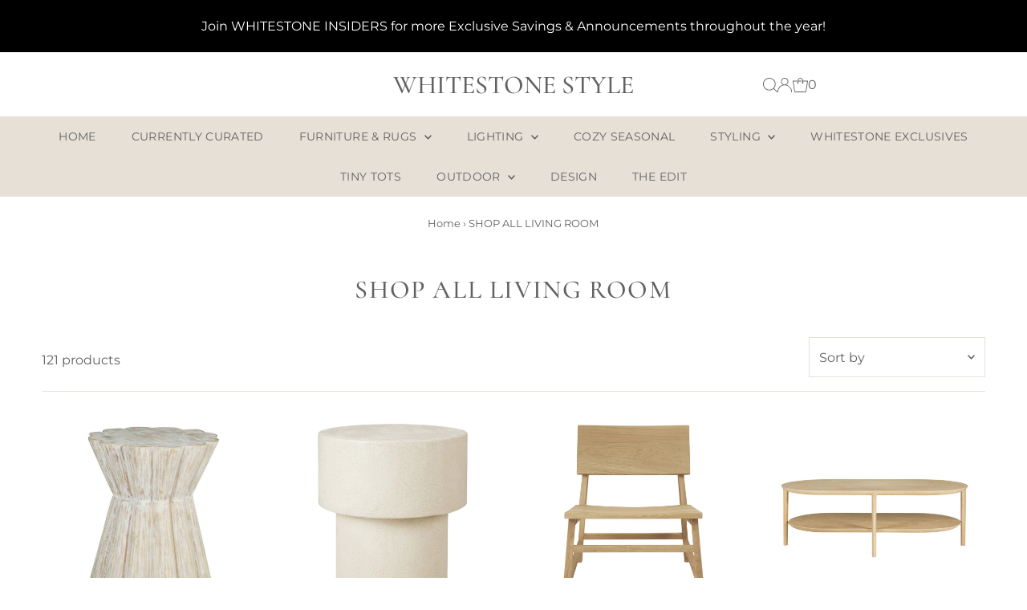

--- FILE ---
content_type: text/html; charset=utf-8
request_url: https://www.whitestonestyle.com/collections/shop-all-living-room
body_size: 57353
content:
<!DOCTYPE html>
<html lang="en" class="no-js" lang="en">
<head>
  <meta charset="utf-8" />
  <meta name="viewport" content="width=device-width,initial-scale=1">

  <!-- Establish early connection to external domains -->
  <link rel="preconnect" href="https://cdn.shopify.com" crossorigin>
  <link rel="preconnect" href="https://fonts.shopify.com" crossorigin>
  <link rel="preconnect" href="https://monorail-edge.shopifysvc.com">
  <link rel="preconnect" href="//ajax.googleapis.com" crossorigin /><!-- Preload onDomain stylesheets and script libraries -->
  <link rel="preload" href="//www.whitestonestyle.com/cdn/shop/t/3/assets/stylesheet.css?v=86859276410167708171694624907" as="style">
  <link rel="preload" as="font" href="//www.whitestonestyle.com/cdn/fonts/montserrat/montserrat_n4.81949fa0ac9fd2021e16436151e8eaa539321637.woff2" type="font/woff2" crossorigin>
  <link rel="preload" as="font" href="//www.whitestonestyle.com/cdn/fonts/montserrat/montserrat_n4.81949fa0ac9fd2021e16436151e8eaa539321637.woff2" type="font/woff2" crossorigin>
  <link rel="preload" as="font" href="//www.whitestonestyle.com/cdn/fonts/cormorant/cormorant_n5.897f6a30ce53863d490505c0132c13f3a2107ba7.woff2" type="font/woff2" crossorigin>
  <link rel="preload" href="//www.whitestonestyle.com/cdn/shop/t/3/assets/eventemitter3.min.js?v=27939738353326123541694624907" as="script">
  <link rel="preload" href="//www.whitestonestyle.com/cdn/shop/t/3/assets/theme.js?v=26168971995203267051694624906" as="script">

  
  <link rel="canonical" href="https://www.whitestonestyle.com/collections/shop-all-living-room" />

  <title>SHOP ALL LIVING ROOM &ndash; WHITESTONE STYLE</title>
  

  

  
<meta property="og:image" content="http://www.whitestonestyle.com/cdn/shop/files/WSH_Secondary_Logo_-_Carbon.png?v=1708786118&width=1024">
  <meta property="og:image:secure_url" content="https://www.whitestonestyle.com/cdn/shop/files/WSH_Secondary_Logo_-_Carbon.png?v=1708786118&width=1024">
  <meta property="og:image:width" content="1200">
  <meta property="og:image:height" content="628">
<meta property="og:site_name" content="WHITESTONE STYLE">



<meta name="twitter:card" content="summary">


<meta name="twitter:site" content="@">



  <style data-shopify>
:root {
    --main-family: Montserrat;
    --main-weight: 400;
    --main-style: normal;
    --main-spacing: 0em;
    --nav-family: Montserrat;
    --nav-weight: 400;
    --nav-style: normal;
    --nav-spacing: 0.025em;
    --heading-family: Cormorant;
    --heading-weight: 500;
    --heading-style: normal;
    --heading-spacing: 0.050em;
    --font-size: 16px;
    --font-size-sm: 10px;
    --nav-size: 14px;
    --h1-size: 32px;
    --h2-size: 24px;
    --h3-size: 22px;
    --header-wrapper-background: #ffffff;
    --background: #ffffff;
    --header-link-color: #616161;
    --announcement-background: #e6e0d7;
    --announcement-text: #616161;
    --header-icons: #ffffff;
    --header-icons-hover: #ffffff;
    --mobile-header-icons: #000000;
    --text-color: #616161;
    --link-color: #464242;
    --sale-color: #ff0000;
    --dotted-color: #e6e0d7;
    --button-color: #a2a2a2;
    --button-hover: #a2a2a2;
    --button-text: #ffffff;
    --secondary-button-color: #8e8e8e;
    --secondary-button-hover: #a2a2a2;
    --secondary-button-text: #ffffff;
    --direction-color: #a2a2a2;
    --direction-background: #ffffff;
    --direction-hover: #e7e7e7;
    --footer-background: #e6e0d7;
    --footer-text: #616161;
    --footer-icons-color: #8e8e8e;
    --footer-input: #ffffff;
    --footer-input-text: #a2a2a2;
    --footer-button: #616161;
    --footer-button-text: #e6e0d7;
    --nav-color: #616161;
    --nav-hover-color: rgba(0,0,0,0);
    --nav-background-color: #e6e0d7;
    --nav-hover-link-color: #a2a2a2;
    --nav-border-color: rgba(0,0,0,0);
    --dropdown-background-color: #e6e0d7;
    --dropdown-link-color: #616161;
    --dropdown-link-hover-color: #a2a2a2;
    --dropdown-min-width: 220px;
    --free-shipping-bg: #e7e7e7;
    --free-shipping-text: #222222;
    --error-color: #c60808;
    --error-color-light: #fdd0d0;
    --swatch-height: 40px;
    --swatch-width: 44px;
    --tool-tip-width: -20;
    --icon-border-color: #ffffff;
    --select-arrow-bg: url(//www.whitestonestyle.com/cdn/shop/t/3/assets/select-arrow.png?v=112595941721225094991694624907);
    --keyboard-focus-color: #9f9b9a;
    --keyboard-focus-border-style: dotted;
    --keyboard-focus-border-weight: 1;
    --price-unit-price: #fafafa;
    --color-filter-size: 20px;
    --color-body-text: var(--text-color);
    --color-body: var(--background);
    --color-bg: var(--background);
    --section-margins: 40px;

    --star-active: rgb(97, 97, 97);
    --star-inactive: rgb(255, 255, 255);
    --age-text-color: #262b2c;
    --age-bg-color: #faf4e8;

    
      --button-corners: 3px;
    

    --section-background: #ffffff;
    --desktop-section-height: ;
    --mobile-section-height: ;

  }
  @media (max-width: 740px) {
    :root {
      --font-size: calc(16px - (16px * 0.15));
      --nav-size: calc(14px - (14px * 0.15));
      --h1-size: calc(32px - (32px * 0.15));
      --h2-size: calc(24px - (24px * 0.15));
      --h3-size: calc(22px - (22px * 0.15));
    }
  }
</style>


  <link rel="stylesheet" href="//www.whitestonestyle.com/cdn/shop/t/3/assets/stylesheet.css?v=86859276410167708171694624907" type="text/css">

  <style>
  @font-face {
  font-family: Montserrat;
  font-weight: 400;
  font-style: normal;
  font-display: swap;
  src: url("//www.whitestonestyle.com/cdn/fonts/montserrat/montserrat_n4.81949fa0ac9fd2021e16436151e8eaa539321637.woff2") format("woff2"),
       url("//www.whitestonestyle.com/cdn/fonts/montserrat/montserrat_n4.a6c632ca7b62da89c3594789ba828388aac693fe.woff") format("woff");
}

  @font-face {
  font-family: Montserrat;
  font-weight: 400;
  font-style: normal;
  font-display: swap;
  src: url("//www.whitestonestyle.com/cdn/fonts/montserrat/montserrat_n4.81949fa0ac9fd2021e16436151e8eaa539321637.woff2") format("woff2"),
       url("//www.whitestonestyle.com/cdn/fonts/montserrat/montserrat_n4.a6c632ca7b62da89c3594789ba828388aac693fe.woff") format("woff");
}

  @font-face {
  font-family: Cormorant;
  font-weight: 500;
  font-style: normal;
  font-display: swap;
  src: url("//www.whitestonestyle.com/cdn/fonts/cormorant/cormorant_n5.897f6a30ce53863d490505c0132c13f3a2107ba7.woff2") format("woff2"),
       url("//www.whitestonestyle.com/cdn/fonts/cormorant/cormorant_n5.2886c5c58d0eba0663ec9f724d5eb310c99287bf.woff") format("woff");
}

  @font-face {
  font-family: Montserrat;
  font-weight: 700;
  font-style: normal;
  font-display: swap;
  src: url("//www.whitestonestyle.com/cdn/fonts/montserrat/montserrat_n7.3c434e22befd5c18a6b4afadb1e3d77c128c7939.woff2") format("woff2"),
       url("//www.whitestonestyle.com/cdn/fonts/montserrat/montserrat_n7.5d9fa6e2cae713c8fb539a9876489d86207fe957.woff") format("woff");
}

  @font-face {
  font-family: Montserrat;
  font-weight: 400;
  font-style: italic;
  font-display: swap;
  src: url("//www.whitestonestyle.com/cdn/fonts/montserrat/montserrat_i4.5a4ea298b4789e064f62a29aafc18d41f09ae59b.woff2") format("woff2"),
       url("//www.whitestonestyle.com/cdn/fonts/montserrat/montserrat_i4.072b5869c5e0ed5b9d2021e4c2af132e16681ad2.woff") format("woff");
}

  @font-face {
  font-family: Montserrat;
  font-weight: 700;
  font-style: italic;
  font-display: swap;
  src: url("//www.whitestonestyle.com/cdn/fonts/montserrat/montserrat_i7.a0d4a463df4f146567d871890ffb3c80408e7732.woff2") format("woff2"),
       url("//www.whitestonestyle.com/cdn/fonts/montserrat/montserrat_i7.f6ec9f2a0681acc6f8152c40921d2a4d2e1a2c78.woff") format("woff");
}

  </style>

  <script>window.performance && window.performance.mark && window.performance.mark('shopify.content_for_header.start');</script><meta name="google-site-verification" content="OGKkd8ZUYHuVOPk-bhXZ4hRs58UmiO2Pj-vdmxQYSfU">
<meta id="shopify-digital-wallet" name="shopify-digital-wallet" content="/46347878556/digital_wallets/dialog">
<meta name="shopify-checkout-api-token" content="98508c01edd7c44d8262ca1a43de2d77">
<meta id="in-context-paypal-metadata" data-shop-id="46347878556" data-venmo-supported="false" data-environment="production" data-locale="en_US" data-paypal-v4="true" data-currency="USD">
<link rel="alternate" type="application/atom+xml" title="Feed" href="/collections/shop-all-living-room.atom" />
<link rel="next" href="/collections/shop-all-living-room?page=2">
<link rel="alternate" type="application/json+oembed" href="https://www.whitestonestyle.com/collections/shop-all-living-room.oembed">
<script async="async" src="/checkouts/internal/preloads.js?locale=en-US"></script>
<link rel="preconnect" href="https://shop.app" crossorigin="anonymous">
<script async="async" src="https://shop.app/checkouts/internal/preloads.js?locale=en-US&shop_id=46347878556" crossorigin="anonymous"></script>
<script id="apple-pay-shop-capabilities" type="application/json">{"shopId":46347878556,"countryCode":"US","currencyCode":"USD","merchantCapabilities":["supports3DS"],"merchantId":"gid:\/\/shopify\/Shop\/46347878556","merchantName":"WHITESTONE STYLE","requiredBillingContactFields":["postalAddress","email"],"requiredShippingContactFields":["postalAddress","email"],"shippingType":"shipping","supportedNetworks":["visa","masterCard","amex","discover","elo","jcb"],"total":{"type":"pending","label":"WHITESTONE STYLE","amount":"1.00"},"shopifyPaymentsEnabled":true,"supportsSubscriptions":true}</script>
<script id="shopify-features" type="application/json">{"accessToken":"98508c01edd7c44d8262ca1a43de2d77","betas":["rich-media-storefront-analytics"],"domain":"www.whitestonestyle.com","predictiveSearch":true,"shopId":46347878556,"locale":"en"}</script>
<script>var Shopify = Shopify || {};
Shopify.shop = "whitestone-style.myshopify.com";
Shopify.locale = "en";
Shopify.currency = {"active":"USD","rate":"1.0"};
Shopify.country = "US";
Shopify.theme = {"name":"Testament","id":130977857692,"schema_name":"Testament","schema_version":"12.0.0","theme_store_id":623,"role":"main"};
Shopify.theme.handle = "null";
Shopify.theme.style = {"id":null,"handle":null};
Shopify.cdnHost = "www.whitestonestyle.com/cdn";
Shopify.routes = Shopify.routes || {};
Shopify.routes.root = "/";</script>
<script type="module">!function(o){(o.Shopify=o.Shopify||{}).modules=!0}(window);</script>
<script>!function(o){function n(){var o=[];function n(){o.push(Array.prototype.slice.apply(arguments))}return n.q=o,n}var t=o.Shopify=o.Shopify||{};t.loadFeatures=n(),t.autoloadFeatures=n()}(window);</script>
<script>
  window.ShopifyPay = window.ShopifyPay || {};
  window.ShopifyPay.apiHost = "shop.app\/pay";
  window.ShopifyPay.redirectState = null;
</script>
<script id="shop-js-analytics" type="application/json">{"pageType":"collection"}</script>
<script defer="defer" async type="module" src="//www.whitestonestyle.com/cdn/shopifycloud/shop-js/modules/v2/client.init-shop-cart-sync_BApSsMSl.en.esm.js"></script>
<script defer="defer" async type="module" src="//www.whitestonestyle.com/cdn/shopifycloud/shop-js/modules/v2/chunk.common_CBoos6YZ.esm.js"></script>
<script type="module">
  await import("//www.whitestonestyle.com/cdn/shopifycloud/shop-js/modules/v2/client.init-shop-cart-sync_BApSsMSl.en.esm.js");
await import("//www.whitestonestyle.com/cdn/shopifycloud/shop-js/modules/v2/chunk.common_CBoos6YZ.esm.js");

  window.Shopify.SignInWithShop?.initShopCartSync?.({"fedCMEnabled":true,"windoidEnabled":true});

</script>
<script>
  window.Shopify = window.Shopify || {};
  if (!window.Shopify.featureAssets) window.Shopify.featureAssets = {};
  window.Shopify.featureAssets['shop-js'] = {"shop-cart-sync":["modules/v2/client.shop-cart-sync_DJczDl9f.en.esm.js","modules/v2/chunk.common_CBoos6YZ.esm.js"],"init-fed-cm":["modules/v2/client.init-fed-cm_BzwGC0Wi.en.esm.js","modules/v2/chunk.common_CBoos6YZ.esm.js"],"init-windoid":["modules/v2/client.init-windoid_BS26ThXS.en.esm.js","modules/v2/chunk.common_CBoos6YZ.esm.js"],"shop-cash-offers":["modules/v2/client.shop-cash-offers_DthCPNIO.en.esm.js","modules/v2/chunk.common_CBoos6YZ.esm.js","modules/v2/chunk.modal_Bu1hFZFC.esm.js"],"shop-button":["modules/v2/client.shop-button_D_JX508o.en.esm.js","modules/v2/chunk.common_CBoos6YZ.esm.js"],"init-shop-email-lookup-coordinator":["modules/v2/client.init-shop-email-lookup-coordinator_DFwWcvrS.en.esm.js","modules/v2/chunk.common_CBoos6YZ.esm.js"],"shop-toast-manager":["modules/v2/client.shop-toast-manager_tEhgP2F9.en.esm.js","modules/v2/chunk.common_CBoos6YZ.esm.js"],"shop-login-button":["modules/v2/client.shop-login-button_DwLgFT0K.en.esm.js","modules/v2/chunk.common_CBoos6YZ.esm.js","modules/v2/chunk.modal_Bu1hFZFC.esm.js"],"avatar":["modules/v2/client.avatar_BTnouDA3.en.esm.js"],"init-shop-cart-sync":["modules/v2/client.init-shop-cart-sync_BApSsMSl.en.esm.js","modules/v2/chunk.common_CBoos6YZ.esm.js"],"pay-button":["modules/v2/client.pay-button_BuNmcIr_.en.esm.js","modules/v2/chunk.common_CBoos6YZ.esm.js"],"init-shop-for-new-customer-accounts":["modules/v2/client.init-shop-for-new-customer-accounts_DrjXSI53.en.esm.js","modules/v2/client.shop-login-button_DwLgFT0K.en.esm.js","modules/v2/chunk.common_CBoos6YZ.esm.js","modules/v2/chunk.modal_Bu1hFZFC.esm.js"],"init-customer-accounts-sign-up":["modules/v2/client.init-customer-accounts-sign-up_TlVCiykN.en.esm.js","modules/v2/client.shop-login-button_DwLgFT0K.en.esm.js","modules/v2/chunk.common_CBoos6YZ.esm.js","modules/v2/chunk.modal_Bu1hFZFC.esm.js"],"shop-follow-button":["modules/v2/client.shop-follow-button_C5D3XtBb.en.esm.js","modules/v2/chunk.common_CBoos6YZ.esm.js","modules/v2/chunk.modal_Bu1hFZFC.esm.js"],"checkout-modal":["modules/v2/client.checkout-modal_8TC_1FUY.en.esm.js","modules/v2/chunk.common_CBoos6YZ.esm.js","modules/v2/chunk.modal_Bu1hFZFC.esm.js"],"init-customer-accounts":["modules/v2/client.init-customer-accounts_C0Oh2ljF.en.esm.js","modules/v2/client.shop-login-button_DwLgFT0K.en.esm.js","modules/v2/chunk.common_CBoos6YZ.esm.js","modules/v2/chunk.modal_Bu1hFZFC.esm.js"],"lead-capture":["modules/v2/client.lead-capture_Cq0gfm7I.en.esm.js","modules/v2/chunk.common_CBoos6YZ.esm.js","modules/v2/chunk.modal_Bu1hFZFC.esm.js"],"shop-login":["modules/v2/client.shop-login_BmtnoEUo.en.esm.js","modules/v2/chunk.common_CBoos6YZ.esm.js","modules/v2/chunk.modal_Bu1hFZFC.esm.js"],"payment-terms":["modules/v2/client.payment-terms_BHOWV7U_.en.esm.js","modules/v2/chunk.common_CBoos6YZ.esm.js","modules/v2/chunk.modal_Bu1hFZFC.esm.js"]};
</script>
<script>(function() {
  var isLoaded = false;
  function asyncLoad() {
    if (isLoaded) return;
    isLoaded = true;
    var urls = ["https:\/\/cdn.prooffactor.com\/javascript\/dist\/1.0\/jcr-widget.js?account_id=shopify:whitestone-style.myshopify.com\u0026shop=whitestone-style.myshopify.com","https:\/\/cdn.nfcube.com\/instafeed-212d564f9bf8d0a357fa18d0323fb804.js?shop=whitestone-style.myshopify.com","https:\/\/chimpstatic.com\/mcjs-connected\/js\/users\/42c0bfd1b117207ed837009af\/27d5a4676788c6113373478c3.js?shop=whitestone-style.myshopify.com"];
    for (var i = 0; i < urls.length; i++) {
      var s = document.createElement('script');
      s.type = 'text/javascript';
      s.async = true;
      s.src = urls[i];
      var x = document.getElementsByTagName('script')[0];
      x.parentNode.insertBefore(s, x);
    }
  };
  if(window.attachEvent) {
    window.attachEvent('onload', asyncLoad);
  } else {
    window.addEventListener('load', asyncLoad, false);
  }
})();</script>
<script id="__st">var __st={"a":46347878556,"offset":-28800,"reqid":"d4e8312e-3604-42de-b465-db4273e0d314-1768867241","pageurl":"www.whitestonestyle.com\/collections\/shop-all-living-room","u":"27bfdb62a034","p":"collection","rtyp":"collection","rid":295972536476};</script>
<script>window.ShopifyPaypalV4VisibilityTracking = true;</script>
<script id="captcha-bootstrap">!function(){'use strict';const t='contact',e='account',n='new_comment',o=[[t,t],['blogs',n],['comments',n],[t,'customer']],c=[[e,'customer_login'],[e,'guest_login'],[e,'recover_customer_password'],[e,'create_customer']],r=t=>t.map((([t,e])=>`form[action*='/${t}']:not([data-nocaptcha='true']) input[name='form_type'][value='${e}']`)).join(','),a=t=>()=>t?[...document.querySelectorAll(t)].map((t=>t.form)):[];function s(){const t=[...o],e=r(t);return a(e)}const i='password',u='form_key',d=['recaptcha-v3-token','g-recaptcha-response','h-captcha-response',i],f=()=>{try{return window.sessionStorage}catch{return}},m='__shopify_v',_=t=>t.elements[u];function p(t,e,n=!1){try{const o=window.sessionStorage,c=JSON.parse(o.getItem(e)),{data:r}=function(t){const{data:e,action:n}=t;return t[m]||n?{data:e,action:n}:{data:t,action:n}}(c);for(const[e,n]of Object.entries(r))t.elements[e]&&(t.elements[e].value=n);n&&o.removeItem(e)}catch(o){console.error('form repopulation failed',{error:o})}}const l='form_type',E='cptcha';function T(t){t.dataset[E]=!0}const w=window,h=w.document,L='Shopify',v='ce_forms',y='captcha';let A=!1;((t,e)=>{const n=(g='f06e6c50-85a8-45c8-87d0-21a2b65856fe',I='https://cdn.shopify.com/shopifycloud/storefront-forms-hcaptcha/ce_storefront_forms_captcha_hcaptcha.v1.5.2.iife.js',D={infoText:'Protected by hCaptcha',privacyText:'Privacy',termsText:'Terms'},(t,e,n)=>{const o=w[L][v],c=o.bindForm;if(c)return c(t,g,e,D).then(n);var r;o.q.push([[t,g,e,D],n]),r=I,A||(h.body.append(Object.assign(h.createElement('script'),{id:'captcha-provider',async:!0,src:r})),A=!0)});var g,I,D;w[L]=w[L]||{},w[L][v]=w[L][v]||{},w[L][v].q=[],w[L][y]=w[L][y]||{},w[L][y].protect=function(t,e){n(t,void 0,e),T(t)},Object.freeze(w[L][y]),function(t,e,n,w,h,L){const[v,y,A,g]=function(t,e,n){const i=e?o:[],u=t?c:[],d=[...i,...u],f=r(d),m=r(i),_=r(d.filter((([t,e])=>n.includes(e))));return[a(f),a(m),a(_),s()]}(w,h,L),I=t=>{const e=t.target;return e instanceof HTMLFormElement?e:e&&e.form},D=t=>v().includes(t);t.addEventListener('submit',(t=>{const e=I(t);if(!e)return;const n=D(e)&&!e.dataset.hcaptchaBound&&!e.dataset.recaptchaBound,o=_(e),c=g().includes(e)&&(!o||!o.value);(n||c)&&t.preventDefault(),c&&!n&&(function(t){try{if(!f())return;!function(t){const e=f();if(!e)return;const n=_(t);if(!n)return;const o=n.value;o&&e.removeItem(o)}(t);const e=Array.from(Array(32),(()=>Math.random().toString(36)[2])).join('');!function(t,e){_(t)||t.append(Object.assign(document.createElement('input'),{type:'hidden',name:u})),t.elements[u].value=e}(t,e),function(t,e){const n=f();if(!n)return;const o=[...t.querySelectorAll(`input[type='${i}']`)].map((({name:t})=>t)),c=[...d,...o],r={};for(const[a,s]of new FormData(t).entries())c.includes(a)||(r[a]=s);n.setItem(e,JSON.stringify({[m]:1,action:t.action,data:r}))}(t,e)}catch(e){console.error('failed to persist form',e)}}(e),e.submit())}));const S=(t,e)=>{t&&!t.dataset[E]&&(n(t,e.some((e=>e===t))),T(t))};for(const o of['focusin','change'])t.addEventListener(o,(t=>{const e=I(t);D(e)&&S(e,y())}));const B=e.get('form_key'),M=e.get(l),P=B&&M;t.addEventListener('DOMContentLoaded',(()=>{const t=y();if(P)for(const e of t)e.elements[l].value===M&&p(e,B);[...new Set([...A(),...v().filter((t=>'true'===t.dataset.shopifyCaptcha))])].forEach((e=>S(e,t)))}))}(h,new URLSearchParams(w.location.search),n,t,e,['guest_login'])})(!0,!0)}();</script>
<script integrity="sha256-4kQ18oKyAcykRKYeNunJcIwy7WH5gtpwJnB7kiuLZ1E=" data-source-attribution="shopify.loadfeatures" defer="defer" src="//www.whitestonestyle.com/cdn/shopifycloud/storefront/assets/storefront/load_feature-a0a9edcb.js" crossorigin="anonymous"></script>
<script crossorigin="anonymous" defer="defer" src="//www.whitestonestyle.com/cdn/shopifycloud/storefront/assets/shopify_pay/storefront-65b4c6d7.js?v=20250812"></script>
<script data-source-attribution="shopify.dynamic_checkout.dynamic.init">var Shopify=Shopify||{};Shopify.PaymentButton=Shopify.PaymentButton||{isStorefrontPortableWallets:!0,init:function(){window.Shopify.PaymentButton.init=function(){};var t=document.createElement("script");t.src="https://www.whitestonestyle.com/cdn/shopifycloud/portable-wallets/latest/portable-wallets.en.js",t.type="module",document.head.appendChild(t)}};
</script>
<script data-source-attribution="shopify.dynamic_checkout.buyer_consent">
  function portableWalletsHideBuyerConsent(e){var t=document.getElementById("shopify-buyer-consent"),n=document.getElementById("shopify-subscription-policy-button");t&&n&&(t.classList.add("hidden"),t.setAttribute("aria-hidden","true"),n.removeEventListener("click",e))}function portableWalletsShowBuyerConsent(e){var t=document.getElementById("shopify-buyer-consent"),n=document.getElementById("shopify-subscription-policy-button");t&&n&&(t.classList.remove("hidden"),t.removeAttribute("aria-hidden"),n.addEventListener("click",e))}window.Shopify?.PaymentButton&&(window.Shopify.PaymentButton.hideBuyerConsent=portableWalletsHideBuyerConsent,window.Shopify.PaymentButton.showBuyerConsent=portableWalletsShowBuyerConsent);
</script>
<script data-source-attribution="shopify.dynamic_checkout.cart.bootstrap">document.addEventListener("DOMContentLoaded",(function(){function t(){return document.querySelector("shopify-accelerated-checkout-cart, shopify-accelerated-checkout")}if(t())Shopify.PaymentButton.init();else{new MutationObserver((function(e,n){t()&&(Shopify.PaymentButton.init(),n.disconnect())})).observe(document.body,{childList:!0,subtree:!0})}}));
</script>
<link id="shopify-accelerated-checkout-styles" rel="stylesheet" media="screen" href="https://www.whitestonestyle.com/cdn/shopifycloud/portable-wallets/latest/accelerated-checkout-backwards-compat.css" crossorigin="anonymous">
<style id="shopify-accelerated-checkout-cart">
        #shopify-buyer-consent {
  margin-top: 1em;
  display: inline-block;
  width: 100%;
}

#shopify-buyer-consent.hidden {
  display: none;
}

#shopify-subscription-policy-button {
  background: none;
  border: none;
  padding: 0;
  text-decoration: underline;
  font-size: inherit;
  cursor: pointer;
}

#shopify-subscription-policy-button::before {
  box-shadow: none;
}

      </style>

<script>window.performance && window.performance.mark && window.performance.mark('shopify.content_for_header.end');</script>


  






<link href="https://monorail-edge.shopifysvc.com" rel="dns-prefetch">
<script>(function(){if ("sendBeacon" in navigator && "performance" in window) {try {var session_token_from_headers = performance.getEntriesByType('navigation')[0].serverTiming.find(x => x.name == '_s').description;} catch {var session_token_from_headers = undefined;}var session_cookie_matches = document.cookie.match(/_shopify_s=([^;]*)/);var session_token_from_cookie = session_cookie_matches && session_cookie_matches.length === 2 ? session_cookie_matches[1] : "";var session_token = session_token_from_headers || session_token_from_cookie || "";function handle_abandonment_event(e) {var entries = performance.getEntries().filter(function(entry) {return /monorail-edge.shopifysvc.com/.test(entry.name);});if (!window.abandonment_tracked && entries.length === 0) {window.abandonment_tracked = true;var currentMs = Date.now();var navigation_start = performance.timing.navigationStart;var payload = {shop_id: 46347878556,url: window.location.href,navigation_start,duration: currentMs - navigation_start,session_token,page_type: "collection"};window.navigator.sendBeacon("https://monorail-edge.shopifysvc.com/v1/produce", JSON.stringify({schema_id: "online_store_buyer_site_abandonment/1.1",payload: payload,metadata: {event_created_at_ms: currentMs,event_sent_at_ms: currentMs}}));}}window.addEventListener('pagehide', handle_abandonment_event);}}());</script>
<script id="web-pixels-manager-setup">(function e(e,d,r,n,o){if(void 0===o&&(o={}),!Boolean(null===(a=null===(i=window.Shopify)||void 0===i?void 0:i.analytics)||void 0===a?void 0:a.replayQueue)){var i,a;window.Shopify=window.Shopify||{};var t=window.Shopify;t.analytics=t.analytics||{};var s=t.analytics;s.replayQueue=[],s.publish=function(e,d,r){return s.replayQueue.push([e,d,r]),!0};try{self.performance.mark("wpm:start")}catch(e){}var l=function(){var e={modern:/Edge?\/(1{2}[4-9]|1[2-9]\d|[2-9]\d{2}|\d{4,})\.\d+(\.\d+|)|Firefox\/(1{2}[4-9]|1[2-9]\d|[2-9]\d{2}|\d{4,})\.\d+(\.\d+|)|Chrom(ium|e)\/(9{2}|\d{3,})\.\d+(\.\d+|)|(Maci|X1{2}).+ Version\/(15\.\d+|(1[6-9]|[2-9]\d|\d{3,})\.\d+)([,.]\d+|)( \(\w+\)|)( Mobile\/\w+|) Safari\/|Chrome.+OPR\/(9{2}|\d{3,})\.\d+\.\d+|(CPU[ +]OS|iPhone[ +]OS|CPU[ +]iPhone|CPU IPhone OS|CPU iPad OS)[ +]+(15[._]\d+|(1[6-9]|[2-9]\d|\d{3,})[._]\d+)([._]\d+|)|Android:?[ /-](13[3-9]|1[4-9]\d|[2-9]\d{2}|\d{4,})(\.\d+|)(\.\d+|)|Android.+Firefox\/(13[5-9]|1[4-9]\d|[2-9]\d{2}|\d{4,})\.\d+(\.\d+|)|Android.+Chrom(ium|e)\/(13[3-9]|1[4-9]\d|[2-9]\d{2}|\d{4,})\.\d+(\.\d+|)|SamsungBrowser\/([2-9]\d|\d{3,})\.\d+/,legacy:/Edge?\/(1[6-9]|[2-9]\d|\d{3,})\.\d+(\.\d+|)|Firefox\/(5[4-9]|[6-9]\d|\d{3,})\.\d+(\.\d+|)|Chrom(ium|e)\/(5[1-9]|[6-9]\d|\d{3,})\.\d+(\.\d+|)([\d.]+$|.*Safari\/(?![\d.]+ Edge\/[\d.]+$))|(Maci|X1{2}).+ Version\/(10\.\d+|(1[1-9]|[2-9]\d|\d{3,})\.\d+)([,.]\d+|)( \(\w+\)|)( Mobile\/\w+|) Safari\/|Chrome.+OPR\/(3[89]|[4-9]\d|\d{3,})\.\d+\.\d+|(CPU[ +]OS|iPhone[ +]OS|CPU[ +]iPhone|CPU IPhone OS|CPU iPad OS)[ +]+(10[._]\d+|(1[1-9]|[2-9]\d|\d{3,})[._]\d+)([._]\d+|)|Android:?[ /-](13[3-9]|1[4-9]\d|[2-9]\d{2}|\d{4,})(\.\d+|)(\.\d+|)|Mobile Safari.+OPR\/([89]\d|\d{3,})\.\d+\.\d+|Android.+Firefox\/(13[5-9]|1[4-9]\d|[2-9]\d{2}|\d{4,})\.\d+(\.\d+|)|Android.+Chrom(ium|e)\/(13[3-9]|1[4-9]\d|[2-9]\d{2}|\d{4,})\.\d+(\.\d+|)|Android.+(UC? ?Browser|UCWEB|U3)[ /]?(15\.([5-9]|\d{2,})|(1[6-9]|[2-9]\d|\d{3,})\.\d+)\.\d+|SamsungBrowser\/(5\.\d+|([6-9]|\d{2,})\.\d+)|Android.+MQ{2}Browser\/(14(\.(9|\d{2,})|)|(1[5-9]|[2-9]\d|\d{3,})(\.\d+|))(\.\d+|)|K[Aa][Ii]OS\/(3\.\d+|([4-9]|\d{2,})\.\d+)(\.\d+|)/},d=e.modern,r=e.legacy,n=navigator.userAgent;return n.match(d)?"modern":n.match(r)?"legacy":"unknown"}(),u="modern"===l?"modern":"legacy",c=(null!=n?n:{modern:"",legacy:""})[u],f=function(e){return[e.baseUrl,"/wpm","/b",e.hashVersion,"modern"===e.buildTarget?"m":"l",".js"].join("")}({baseUrl:d,hashVersion:r,buildTarget:u}),m=function(e){var d=e.version,r=e.bundleTarget,n=e.surface,o=e.pageUrl,i=e.monorailEndpoint;return{emit:function(e){var a=e.status,t=e.errorMsg,s=(new Date).getTime(),l=JSON.stringify({metadata:{event_sent_at_ms:s},events:[{schema_id:"web_pixels_manager_load/3.1",payload:{version:d,bundle_target:r,page_url:o,status:a,surface:n,error_msg:t},metadata:{event_created_at_ms:s}}]});if(!i)return console&&console.warn&&console.warn("[Web Pixels Manager] No Monorail endpoint provided, skipping logging."),!1;try{return self.navigator.sendBeacon.bind(self.navigator)(i,l)}catch(e){}var u=new XMLHttpRequest;try{return u.open("POST",i,!0),u.setRequestHeader("Content-Type","text/plain"),u.send(l),!0}catch(e){return console&&console.warn&&console.warn("[Web Pixels Manager] Got an unhandled error while logging to Monorail."),!1}}}}({version:r,bundleTarget:l,surface:e.surface,pageUrl:self.location.href,monorailEndpoint:e.monorailEndpoint});try{o.browserTarget=l,function(e){var d=e.src,r=e.async,n=void 0===r||r,o=e.onload,i=e.onerror,a=e.sri,t=e.scriptDataAttributes,s=void 0===t?{}:t,l=document.createElement("script"),u=document.querySelector("head"),c=document.querySelector("body");if(l.async=n,l.src=d,a&&(l.integrity=a,l.crossOrigin="anonymous"),s)for(var f in s)if(Object.prototype.hasOwnProperty.call(s,f))try{l.dataset[f]=s[f]}catch(e){}if(o&&l.addEventListener("load",o),i&&l.addEventListener("error",i),u)u.appendChild(l);else{if(!c)throw new Error("Did not find a head or body element to append the script");c.appendChild(l)}}({src:f,async:!0,onload:function(){if(!function(){var e,d;return Boolean(null===(d=null===(e=window.Shopify)||void 0===e?void 0:e.analytics)||void 0===d?void 0:d.initialized)}()){var d=window.webPixelsManager.init(e)||void 0;if(d){var r=window.Shopify.analytics;r.replayQueue.forEach((function(e){var r=e[0],n=e[1],o=e[2];d.publishCustomEvent(r,n,o)})),r.replayQueue=[],r.publish=d.publishCustomEvent,r.visitor=d.visitor,r.initialized=!0}}},onerror:function(){return m.emit({status:"failed",errorMsg:"".concat(f," has failed to load")})},sri:function(e){var d=/^sha384-[A-Za-z0-9+/=]+$/;return"string"==typeof e&&d.test(e)}(c)?c:"",scriptDataAttributes:o}),m.emit({status:"loading"})}catch(e){m.emit({status:"failed",errorMsg:(null==e?void 0:e.message)||"Unknown error"})}}})({shopId: 46347878556,storefrontBaseUrl: "https://www.whitestonestyle.com",extensionsBaseUrl: "https://extensions.shopifycdn.com/cdn/shopifycloud/web-pixels-manager",monorailEndpoint: "https://monorail-edge.shopifysvc.com/unstable/produce_batch",surface: "storefront-renderer",enabledBetaFlags: ["2dca8a86"],webPixelsConfigList: [{"id":"228917404","configuration":"{\"pixel_id\":\"128436322216262\",\"pixel_type\":\"facebook_pixel\",\"metaapp_system_user_token\":\"-\"}","eventPayloadVersion":"v1","runtimeContext":"OPEN","scriptVersion":"ca16bc87fe92b6042fbaa3acc2fbdaa6","type":"APP","apiClientId":2329312,"privacyPurposes":["ANALYTICS","MARKETING","SALE_OF_DATA"],"dataSharingAdjustments":{"protectedCustomerApprovalScopes":["read_customer_address","read_customer_email","read_customer_name","read_customer_personal_data","read_customer_phone"]}},{"id":"93651100","configuration":"{\"tagID\":\"2613339066565\"}","eventPayloadVersion":"v1","runtimeContext":"STRICT","scriptVersion":"18031546ee651571ed29edbe71a3550b","type":"APP","apiClientId":3009811,"privacyPurposes":["ANALYTICS","MARKETING","SALE_OF_DATA"],"dataSharingAdjustments":{"protectedCustomerApprovalScopes":["read_customer_address","read_customer_email","read_customer_name","read_customer_personal_data","read_customer_phone"]}},{"id":"shopify-app-pixel","configuration":"{}","eventPayloadVersion":"v1","runtimeContext":"STRICT","scriptVersion":"0450","apiClientId":"shopify-pixel","type":"APP","privacyPurposes":["ANALYTICS","MARKETING"]},{"id":"shopify-custom-pixel","eventPayloadVersion":"v1","runtimeContext":"LAX","scriptVersion":"0450","apiClientId":"shopify-pixel","type":"CUSTOM","privacyPurposes":["ANALYTICS","MARKETING"]}],isMerchantRequest: false,initData: {"shop":{"name":"WHITESTONE STYLE","paymentSettings":{"currencyCode":"USD"},"myshopifyDomain":"whitestone-style.myshopify.com","countryCode":"US","storefrontUrl":"https:\/\/www.whitestonestyle.com"},"customer":null,"cart":null,"checkout":null,"productVariants":[],"purchasingCompany":null},},"https://www.whitestonestyle.com/cdn","fcfee988w5aeb613cpc8e4bc33m6693e112",{"modern":"","legacy":""},{"shopId":"46347878556","storefrontBaseUrl":"https:\/\/www.whitestonestyle.com","extensionBaseUrl":"https:\/\/extensions.shopifycdn.com\/cdn\/shopifycloud\/web-pixels-manager","surface":"storefront-renderer","enabledBetaFlags":"[\"2dca8a86\"]","isMerchantRequest":"false","hashVersion":"fcfee988w5aeb613cpc8e4bc33m6693e112","publish":"custom","events":"[[\"page_viewed\",{}],[\"collection_viewed\",{\"collection\":{\"id\":\"295972536476\",\"title\":\"SHOP ALL LIVING ROOM\",\"productVariants\":[{\"price\":{\"amount\":483.0,\"currencyCode\":\"USD\"},\"product\":{\"title\":\"Annie Side Table\",\"vendor\":\"Gabby\",\"id\":\"7693301285020\",\"untranslatedTitle\":\"Annie Side Table\",\"url\":\"\/products\/annie-side-table\",\"type\":\"\"},\"id\":\"43087066267804\",\"image\":{\"src\":\"\/\/www.whitestonestyle.com\/cdn\/shop\/files\/WSAnnieSideTable_FullView.png?v=1692637530\"},\"sku\":\"23FRNGBY12\",\"title\":\"light washed\",\"untranslatedTitle\":\"light washed\"},{\"price\":{\"amount\":519.0,\"currencyCode\":\"USD\"},\"product\":{\"title\":\"Elements Side Table\",\"vendor\":\"Ethnicraft\",\"id\":\"7851395350684\",\"untranslatedTitle\":\"Elements Side Table\",\"url\":\"\/products\/elements-side-table\",\"type\":\"Furniture\"},\"id\":\"43036040659100\",\"image\":{\"src\":\"\/\/www.whitestonestyle.com\/cdn\/shop\/files\/WSElementsSideTable_FullView.png?v=1706210226\"},\"sku\":\"\",\"title\":\"Default Title\",\"untranslatedTitle\":\"Default Title\"},{\"price\":{\"amount\":559.0,\"currencyCode\":\"USD\"},\"product\":{\"title\":\"N2 Lounge Chair\",\"vendor\":\"Ethnicraft\",\"id\":\"7851338825884\",\"untranslatedTitle\":\"N2 Lounge Chair\",\"url\":\"\/products\/n2-lounge-chair\",\"type\":\"Furniture\"},\"id\":\"43035903033500\",\"image\":{\"src\":\"\/\/www.whitestonestyle.com\/cdn\/shop\/files\/WSN2LoungeChair_FrontView.png?v=1706207378\"},\"sku\":\"\",\"title\":\"Default Title\",\"untranslatedTitle\":\"Default Title\"},{\"price\":{\"amount\":2069.0,\"currencyCode\":\"USD\"},\"product\":{\"title\":\"Bok Coffee Table\",\"vendor\":\"Ethnicraft\",\"id\":\"8247469080732\",\"untranslatedTitle\":\"Bok Coffee Table\",\"url\":\"\/products\/bok-coffee-table\",\"type\":\"Furniture\"},\"id\":\"44407241343132\",\"image\":{\"src\":\"\/\/www.whitestonestyle.com\/cdn\/shop\/files\/BokCoffeeTable_FrontView.png?v=1724565495\"},\"sku\":\"\",\"title\":\"Default Title\",\"untranslatedTitle\":\"Default Title\"},{\"price\":{\"amount\":4579.0,\"currencyCode\":\"USD\"},\"product\":{\"title\":\"Shadow Cupboard\",\"vendor\":\"Ethnicraft\",\"id\":\"8247435559068\",\"untranslatedTitle\":\"Shadow Cupboard\",\"url\":\"\/products\/shadow-cupboard\",\"type\":\"Furniture\"},\"id\":\"44407112728732\",\"image\":{\"src\":\"\/\/www.whitestonestyle.com\/cdn\/shop\/files\/WSShadowCupboard_FrontView.png?v=1724560423\"},\"sku\":\"\",\"title\":\"Default Title\",\"untranslatedTitle\":\"Default Title\"},{\"price\":{\"amount\":4649.0,\"currencyCode\":\"USD\"},\"product\":{\"title\":\"Whitebird Cupboard\",\"vendor\":\"Ethnicraft\",\"id\":\"8247432675484\",\"untranslatedTitle\":\"Whitebird Cupboard\",\"url\":\"\/products\/whitebird-cupboard\",\"type\":\"Furniture\"},\"id\":\"44407097229468\",\"image\":{\"src\":\"\/\/www.whitestonestyle.com\/cdn\/shop\/files\/WSWhitebirdCupboard_FrontView.png?v=1724559960\"},\"sku\":\"\",\"title\":\"Default Title\",\"untranslatedTitle\":\"Default Title\"},{\"price\":{\"amount\":3429.0,\"currencyCode\":\"USD\"},\"product\":{\"title\":\"Burung Cupboard\",\"vendor\":\"Ethnicraft\",\"id\":\"8247428415644\",\"untranslatedTitle\":\"Burung Cupboard\",\"url\":\"\/products\/burung-cupboard\",\"type\":\"Furniture\"},\"id\":\"44407082025116\",\"image\":{\"src\":\"\/\/www.whitestonestyle.com\/cdn\/shop\/files\/WSBurungCupboard_FrontView.png?v=1724559466\"},\"sku\":\"\",\"title\":\"Default Title\",\"untranslatedTitle\":\"Default Title\"},{\"price\":{\"amount\":4649.0,\"currencyCode\":\"USD\"},\"product\":{\"title\":\"Blackbird Cupboard\",\"vendor\":\"Ethnicraft\",\"id\":\"8247424188572\",\"untranslatedTitle\":\"Blackbird Cupboard\",\"url\":\"\/products\/blackbird-cupboard\",\"type\":\"Furniture\"},\"id\":\"44407069180060\",\"image\":{\"src\":\"\/\/www.whitestonestyle.com\/cdn\/shop\/files\/WSBlackbirdCupboard_FrontView.png?v=1724558839\"},\"sku\":\"\",\"title\":\"Default Title\",\"untranslatedTitle\":\"Default Title\"},{\"price\":{\"amount\":2969.0,\"currencyCode\":\"USD\"},\"product\":{\"title\":\"Anders Cupboard\",\"vendor\":\"Ethnicraft\",\"id\":\"8247420453020\",\"untranslatedTitle\":\"Anders Cupboard\",\"url\":\"\/products\/anders-cupboard\",\"type\":\"Furniture\"},\"id\":\"44407051944092\",\"image\":{\"src\":\"\/\/www.whitestonestyle.com\/cdn\/shop\/files\/WSAndersCupboard_FrontView.png?v=1724558176\"},\"sku\":\"\",\"title\":\"Default Title\",\"untranslatedTitle\":\"Default Title\"},{\"price\":{\"amount\":4479.0,\"currencyCode\":\"USD\"},\"product\":{\"title\":\"Ligna Cupboard\",\"vendor\":\"Ethnicraft\",\"id\":\"8247418388636\",\"untranslatedTitle\":\"Ligna Cupboard\",\"url\":\"\/products\/ligna-cupboard\",\"type\":\"Furniture\"},\"id\":\"44407043293340\",\"image\":{\"src\":\"\/\/www.whitestonestyle.com\/cdn\/shop\/files\/WSLignaCupboard_FrontView.png?v=1724557596\"},\"sku\":\"\",\"title\":\"Default Title\",\"untranslatedTitle\":\"Default Title\"},{\"price\":{\"amount\":1199.0,\"currencyCode\":\"USD\"},\"product\":{\"title\":\"Spindle Bench, Teak\",\"vendor\":\"Ethnicraft\",\"id\":\"8240231678108\",\"untranslatedTitle\":\"Spindle Bench, Teak\",\"url\":\"\/products\/spindle-bench-teak\",\"type\":\"Furniture\"},\"id\":\"44385676722332\",\"image\":{\"src\":\"\/\/www.whitestonestyle.com\/cdn\/shop\/files\/WSSpindleBench_ReclaimedTeak_FrontView.png?v=1702055757\"},\"sku\":\"23FRNEC01C\",\"title\":\"reclaimed teak\",\"untranslatedTitle\":\"reclaimed teak\"},{\"price\":{\"amount\":3820.0,\"currencyCode\":\"USD\"},\"product\":{\"title\":\"Rockwell Coffee Table\",\"vendor\":\"Made Goods\",\"id\":\"8239948791964\",\"untranslatedTitle\":\"Rockwell Coffee Table\",\"url\":\"\/products\/rockwell-coffee-table\",\"type\":\"Furniture\"},\"id\":\"44384340115612\",\"image\":{\"src\":\"\/\/www.whitestonestyle.com\/cdn\/shop\/files\/WSRockwellCoffeeTable_White_AngledView.png?v=1724172755\"},\"sku\":\"\",\"title\":\"white faux belgian linen\",\"untranslatedTitle\":\"white faux belgian linen\"},{\"price\":{\"amount\":3500.0,\"currencyCode\":\"USD\"},\"product\":{\"title\":\"Lynette Coffee Table\",\"vendor\":\"Made Goods\",\"id\":\"8239920087196\",\"untranslatedTitle\":\"Lynette Coffee Table\",\"url\":\"\/products\/lynette-coffee-table\",\"type\":\"Furniture\"},\"id\":\"44384242991260\",\"image\":{\"src\":\"\/\/www.whitestonestyle.com\/cdn\/shop\/files\/WSLynetteCoffeeTable_DarkFlat.png?v=1724171564\"},\"sku\":\"\",\"title\":\"dark flat rattan\",\"untranslatedTitle\":\"dark flat rattan\"},{\"price\":{\"amount\":699.0,\"currencyCode\":\"USD\"},\"product\":{\"title\":\"Boomerang Coffee Table\",\"vendor\":\"Ethnicraft\",\"id\":\"8231229194396\",\"untranslatedTitle\":\"Boomerang Coffee Table\",\"url\":\"\/products\/boomerang-coffee-table\",\"type\":\"Furniture\"},\"id\":\"44345100468380\",\"image\":{\"src\":\"\/\/www.whitestonestyle.com\/cdn\/shop\/files\/WSBoomerangCoffeeTable_MahoganyDarkBrown_Medium_FrontView.png?v=1723495743\"},\"sku\":\"\",\"title\":\"mahogany dark brown \/ medium\",\"untranslatedTitle\":\"mahogany dark brown \/ medium\"},{\"price\":{\"amount\":2059.0,\"currencyCode\":\"USD\"},\"product\":{\"title\":\"Stone Coffee Table\",\"vendor\":\"Ethnicraft\",\"id\":\"8231212482716\",\"untranslatedTitle\":\"Stone Coffee Table\",\"url\":\"\/products\/stone-coffee-table\",\"type\":\"Furniture\"},\"id\":\"44344985288860\",\"image\":{\"src\":\"\/\/www.whitestonestyle.com\/cdn\/shop\/files\/WSStoneCoffeeTable_DarkEmperador_AngledView.png?v=1723491264\"},\"sku\":\"\",\"title\":\"dark emperador\",\"untranslatedTitle\":\"dark emperador\"},{\"price\":{\"amount\":999.0,\"currencyCode\":\"USD\"},\"product\":{\"title\":\"Stone Side Table\",\"vendor\":\"Ethnicraft\",\"id\":\"8231187513500\",\"untranslatedTitle\":\"Stone Side Table\",\"url\":\"\/products\/stone-side-table\",\"type\":\"Furniture\"},\"id\":\"44344923848860\",\"image\":{\"src\":\"\/\/www.whitestonestyle.com\/cdn\/shop\/files\/WSStoneSideTable_AngledView.png?v=1723489754\"},\"sku\":\"\",\"title\":\"dark emperador\",\"untranslatedTitle\":\"dark emperador\"},{\"price\":{\"amount\":1489.0,\"currencyCode\":\"USD\"},\"product\":{\"title\":\"Stone Console Table\",\"vendor\":\"Ethnicraft\",\"id\":\"8231164084380\",\"untranslatedTitle\":\"Stone Console Table\",\"url\":\"\/products\/stone-console-table\",\"type\":\"Furniture\"},\"id\":\"44344680415388\",\"image\":{\"src\":\"\/\/www.whitestonestyle.com\/cdn\/shop\/files\/WSStoneConsoleTable_FrontView.png?v=1723488029\"},\"sku\":\"\",\"title\":\"Default Title\",\"untranslatedTitle\":\"Default Title\"},{\"price\":{\"amount\":639.0,\"currencyCode\":\"USD\"},\"product\":{\"title\":\"Fin Side Table\",\"vendor\":\"Ethnicraft\",\"id\":\"8231147339932\",\"untranslatedTitle\":\"Fin Side Table\",\"url\":\"\/products\/fin-side-table\",\"type\":\"Furniture\"},\"id\":\"44344562286748\",\"image\":{\"src\":\"\/\/www.whitestonestyle.com\/cdn\/shop\/files\/WSFinSideTable_TeakBlack_FullView.png?v=1723486886\"},\"sku\":\"\",\"title\":\"Default Title\",\"untranslatedTitle\":\"Default Title\"},{\"price\":{\"amount\":679.0,\"currencyCode\":\"USD\"},\"product\":{\"title\":\"Geometric Side Table\",\"vendor\":\"Ethnicraft\",\"id\":\"8231114571932\",\"untranslatedTitle\":\"Geometric Side Table\",\"url\":\"\/products\/geometric-side-table\",\"type\":\"Furniture\"},\"id\":\"44344361156764\",\"image\":{\"src\":\"\/\/www.whitestonestyle.com\/cdn\/shop\/files\/WSGeometricSideTable_Oak_AngledView.png?v=1723485084\"},\"sku\":\"\",\"title\":\"oak\",\"untranslatedTitle\":\"oak\"},{\"price\":{\"amount\":1329.0,\"currencyCode\":\"USD\"},\"product\":{\"title\":\"Elements Rectangular Coffee Table\",\"vendor\":\"Ethnicraft\",\"id\":\"8231100285084\",\"untranslatedTitle\":\"Elements Rectangular Coffee Table\",\"url\":\"\/products\/elements-rectangular-coffee-table\",\"type\":\"Furniture\"},\"id\":\"44344259903644\",\"image\":{\"src\":\"\/\/www.whitestonestyle.com\/cdn\/shop\/files\/WSElementsRectangularCoffeeTable_AngledView.png?v=1723483354\"},\"sku\":null,\"title\":\"Default Title\",\"untranslatedTitle\":\"Default Title\"},{\"price\":{\"amount\":819.0,\"currencyCode\":\"USD\"},\"product\":{\"title\":\"Elements Round Coffee Table\",\"vendor\":\"Ethnicraft\",\"id\":\"8231074168988\",\"untranslatedTitle\":\"Elements Round Coffee Table\",\"url\":\"\/products\/elements-round-coffee-table\",\"type\":\"Furniture\"},\"id\":\"44344205901980\",\"image\":{\"src\":\"\/\/www.whitestonestyle.com\/cdn\/shop\/files\/WSElementsRoundSmallCoffeeTable_FullView.png?v=1723482008\"},\"sku\":\"\",\"title\":\"small\",\"untranslatedTitle\":\"small\"},{\"price\":{\"amount\":2169.0,\"currencyCode\":\"USD\"},\"product\":{\"title\":\"Elements Pebble Coffee Table\",\"vendor\":\"Ethnicraft\",\"id\":\"8231067320476\",\"untranslatedTitle\":\"Elements Pebble Coffee Table\",\"url\":\"\/products\/elements-pebble-coffee-table\",\"type\":\"Furniture\"},\"id\":\"44344018993308\",\"image\":{\"src\":\"\/\/www.whitestonestyle.com\/cdn\/shop\/files\/WSElementsPebbleCoffeeTable_FullView.png?v=1723480857\"},\"sku\":\"\",\"title\":\"Default Title\",\"untranslatedTitle\":\"Default Title\"},{\"price\":{\"amount\":7467.0,\"currencyCode\":\"USD\"},\"product\":{\"title\":\"N701 Modular Sectional\",\"vendor\":\"Ethnicraft\",\"id\":\"8097193164956\",\"untranslatedTitle\":\"N701 Modular Sectional\",\"url\":\"\/products\/n701-modular-sectional\",\"type\":\"Furniture\"},\"id\":\"43743829491868\",\"image\":{\"src\":\"\/\/www.whitestonestyle.com\/cdn\/shop\/files\/WSN701ModularSectional_Beige.png?v=1716500905\"},\"sku\":null,\"title\":\"Default Title\",\"untranslatedTitle\":\"Default Title\"},{\"price\":{\"amount\":3109.0,\"currencyCode\":\"USD\"},\"product\":{\"title\":\"Geometric Sofa Console, Oak\",\"vendor\":\"Ethnicraft\",\"id\":\"8087815913628\",\"untranslatedTitle\":\"Geometric Sofa Console, Oak\",\"url\":\"\/products\/geometric-sofa-console-oak\",\"type\":\"Furniture\"},\"id\":\"43723705122972\",\"image\":{\"src\":\"\/\/www.whitestonestyle.com\/cdn\/shop\/files\/WSGeometricSofaConsole_Oak_FrontView.png?v=1716235233\"},\"sku\":null,\"title\":\"Default Title\",\"untranslatedTitle\":\"Default Title\"},{\"price\":{\"amount\":899.0,\"currencyCode\":\"USD\"},\"product\":{\"title\":\"N701 Footstool\",\"vendor\":\"Ethnicraft\",\"id\":\"8087811260572\",\"untranslatedTitle\":\"N701 Footstool\",\"url\":\"\/products\/n701-footstool-1\",\"type\":\"Furniture\"},\"id\":\"43723682152604\",\"image\":{\"src\":\"\/\/www.whitestonestyle.com\/cdn\/shop\/files\/WSN701Footstool_Beige_FrontView.png?v=1716234340\"},\"sku\":\"\",\"title\":\"beige\",\"untranslatedTitle\":\"beige\"},{\"price\":{\"amount\":1799.0,\"currencyCode\":\"USD\"},\"product\":{\"title\":\"N701 Modular Sofa\",\"vendor\":\"Ethnicraft\",\"id\":\"8087808147612\",\"untranslatedTitle\":\"N701 Modular Sofa\",\"url\":\"\/products\/n701-modular-sofa-3\",\"type\":\"Furniture\"},\"id\":\"43723667079324\",\"image\":{\"src\":\"\/\/www.whitestonestyle.com\/cdn\/shop\/files\/WSN701ModularSofa_Beige_90_SquareCorner_FrontView.png?v=1716234124\"},\"sku\":\"\",\"title\":\"beige\",\"untranslatedTitle\":\"beige\"},{\"price\":{\"amount\":2019.0,\"currencyCode\":\"USD\"},\"product\":{\"title\":\"N701 Modular Sofa\",\"vendor\":\"Ethnicraft\",\"id\":\"8087799529628\",\"untranslatedTitle\":\"N701 Modular Sofa\",\"url\":\"\/products\/n701-modular-sofa-2\",\"type\":\"Furniture\"},\"id\":\"43723598168220\",\"image\":{\"src\":\"\/\/www.whitestonestyle.com\/cdn\/shop\/files\/WSN701ModularSofa_Beige_90_RoundCorner_FrontView.png?v=1716233821\"},\"sku\":\"\",\"title\":\"beige\",\"untranslatedTitle\":\"beige\"},{\"price\":{\"amount\":3419.0,\"currencyCode\":\"USD\"},\"product\":{\"title\":\"N701 Modular Sofa\",\"vendor\":\"Ethnicraft\",\"id\":\"8087795007644\",\"untranslatedTitle\":\"N701 Modular Sofa\",\"url\":\"\/products\/n701-modular-sofa-1\",\"type\":\"Furniture\"},\"id\":\"43723577589916\",\"image\":{\"src\":\"\/\/www.whitestonestyle.com\/cdn\/shop\/files\/WSN701ModularSofa_Beige_3Seater_FrontView.png?v=1716232785\"},\"sku\":\"\",\"title\":\"beige\",\"untranslatedTitle\":\"beige\"},{\"price\":{\"amount\":2249.0,\"currencyCode\":\"USD\"},\"product\":{\"title\":\"N701 Modular Sofa\",\"vendor\":\"Ethnicraft\",\"id\":\"8087784423580\",\"untranslatedTitle\":\"N701 Modular Sofa\",\"url\":\"\/products\/n701-modular-sofa\",\"type\":\"Furniture\"},\"id\":\"43723531550876\",\"image\":{\"src\":\"\/\/www.whitestonestyle.com\/cdn\/shop\/files\/WSN701ModularSofa_Beige_2Seater_FrontView.png?v=1716232070\"},\"sku\":\"\",\"title\":\"beige\",\"untranslatedTitle\":\"beige\"},{\"price\":{\"amount\":1609.0,\"currencyCode\":\"USD\"},\"product\":{\"title\":\"N701 Footstool\",\"vendor\":\"Ethnicraft\",\"id\":\"8087758110876\",\"untranslatedTitle\":\"N701 Footstool\",\"url\":\"\/products\/n701-footstool\",\"type\":\"Furniture\"},\"id\":\"43723421876380\",\"image\":{\"src\":\"\/\/www.whitestonestyle.com\/cdn\/shop\/files\/WSN701Footstool_OldSaddle_FrontView.png?v=1716229311\"},\"sku\":null,\"title\":\"Default Title\",\"untranslatedTitle\":\"Default Title\"},{\"price\":{\"amount\":3059.0,\"currencyCode\":\"USD\"},\"product\":{\"title\":\"N701 Modular Sofa, Leather\",\"vendor\":\"Ethnicraft\",\"id\":\"8087754637468\",\"untranslatedTitle\":\"N701 Modular Sofa, Leather\",\"url\":\"\/products\/n701-modular-sofa-leather-4\",\"type\":\"Furniture\"},\"id\":\"43723408048284\",\"image\":{\"src\":\"\/\/www.whitestonestyle.com\/cdn\/shop\/files\/WSN701ModularSofa_OldSaddle_90_SquareCorner_FrontView.png?v=1716228669\"},\"sku\":null,\"title\":\"Default Title\",\"untranslatedTitle\":\"Default Title\"},{\"price\":{\"amount\":3819.0,\"currencyCode\":\"USD\"},\"product\":{\"title\":\"N701 Modular Sofa, Leather\",\"vendor\":\"Ethnicraft\",\"id\":\"8087750148252\",\"untranslatedTitle\":\"N701 Modular Sofa, Leather\",\"url\":\"\/products\/n701-modular-sofa-leather-3\",\"type\":\"Furniture\"},\"id\":\"43723392614556\",\"image\":{\"src\":\"\/\/www.whitestonestyle.com\/cdn\/shop\/files\/WSN701ModularSofa_OldSaddle_90_RoundCorner_FrontView.png?v=1716228388\"},\"sku\":null,\"title\":\"Default Title\",\"untranslatedTitle\":\"Default Title\"},{\"price\":{\"amount\":5239.0,\"currencyCode\":\"USD\"},\"product\":{\"title\":\"N701 Modular Sofa, Leather\",\"vendor\":\"Ethnicraft\",\"id\":\"8087741235356\",\"untranslatedTitle\":\"N701 Modular Sofa, Leather\",\"url\":\"\/products\/n701-modular-sofa-leather-2\",\"type\":\"Furniture\"},\"id\":\"43723356078236\",\"image\":{\"src\":\"\/\/www.whitestonestyle.com\/cdn\/shop\/files\/WSN701ModularSofa_OldSaddle_3Seater_FrontView.png?v=1716227290\"},\"sku\":null,\"title\":\"Default Title\",\"untranslatedTitle\":\"Default Title\"},{\"price\":{\"amount\":3929.0,\"currencyCode\":\"USD\"},\"product\":{\"title\":\"N701 Modular Sofa, Leather\",\"vendor\":\"Ethnicraft\",\"id\":\"8087732551836\",\"untranslatedTitle\":\"N701 Modular Sofa, Leather\",\"url\":\"\/products\/n701-modular-sofa-leather-1\",\"type\":\"Furniture\"},\"id\":\"43723316035740\",\"image\":{\"src\":\"\/\/www.whitestonestyle.com\/cdn\/shop\/files\/WSN701ModularSofa_OldSaddle_2Seater_FrontView.png?v=1716226895\"},\"sku\":null,\"title\":\"Default Title\",\"untranslatedTitle\":\"Default Title\"},{\"price\":{\"amount\":2509.0,\"currencyCode\":\"USD\"},\"product\":{\"title\":\"N701 Modular Sofa, Leather\",\"vendor\":\"Ethnicraft\",\"id\":\"8087727636636\",\"untranslatedTitle\":\"N701 Modular Sofa, Leather\",\"url\":\"\/products\/n701-modular-sofa-leather\",\"type\":\"Furniture\"},\"id\":\"43723295260828\",\"image\":{\"src\":\"\/\/www.whitestonestyle.com\/cdn\/shop\/files\/WSN701ModularSofa_OldSaddle_1Seater_FrontView.png?v=1716226125\"},\"sku\":null,\"title\":\"Default Title\",\"untranslatedTitle\":\"Default Title\"},{\"price\":{\"amount\":1579.0,\"currencyCode\":\"USD\"},\"product\":{\"title\":\"N701 Modular Sofa\",\"vendor\":\"Ethnicraft\",\"id\":\"8087674519708\",\"untranslatedTitle\":\"N701 Modular Sofa\",\"url\":\"\/products\/n701-modular-sofa-beige\",\"type\":\"Furniture\"},\"id\":\"43723260493980\",\"image\":{\"src\":\"\/\/www.whitestonestyle.com\/cdn\/shop\/files\/WSN701ModularSofa_Beige_1Seater_FrontView.png?v=1716225515\"},\"sku\":\"\",\"title\":\"beige\",\"untranslatedTitle\":\"beige\"},{\"price\":{\"amount\":3989.0,\"currencyCode\":\"USD\"},\"product\":{\"title\":\"Ellipse Sofa\",\"vendor\":\"Ethnicraft\",\"id\":\"8082610552988\",\"untranslatedTitle\":\"Ellipse Sofa\",\"url\":\"\/products\/ellipse-sofa\",\"type\":\"Furniture\"},\"id\":\"43714442428572\",\"image\":{\"src\":\"\/\/www.whitestonestyle.com\/cdn\/shop\/files\/WSEllipseSofa_Ash_FrontView_42532f05-dd37-4cc4-969b-a9a57498a0e3.png?v=1724169759\"},\"sku\":\"\",\"title\":\"Ash\",\"untranslatedTitle\":\"Ash\"},{\"price\":{\"amount\":2139.0,\"currencyCode\":\"USD\"},\"product\":{\"title\":\"Barrow Sofa\",\"vendor\":\"Ethnicraft\",\"id\":\"8082557108380\",\"untranslatedTitle\":\"Barrow Sofa\",\"url\":\"\/products\/barrow-sofa\",\"type\":\"Furniture\"},\"id\":\"43714305228956\",\"image\":{\"src\":\"\/\/www.whitestonestyle.com\/cdn\/shop\/files\/WSBarrowSofa_FullView.png?v=1723219761\"},\"sku\":\"\",\"title\":\"Default Title\",\"untranslatedTitle\":\"Default Title\"},{\"price\":{\"amount\":1509.0,\"currencyCode\":\"USD\"},\"product\":{\"title\":\"Barrow Lounge Chair\",\"vendor\":\"Ethnicraft\",\"id\":\"8080804872348\",\"untranslatedTitle\":\"Barrow Lounge Chair\",\"url\":\"\/products\/barrow-lounge-chair\",\"type\":\"\"},\"id\":\"43705618170012\",\"image\":{\"src\":\"\/\/www.whitestonestyle.com\/cdn\/shop\/files\/WSBarrowLoungeChair_OffWhite_AngledView.png?v=1723220118\"},\"sku\":\"\",\"title\":\"off white\",\"untranslatedTitle\":\"off white\"},{\"price\":{\"amount\":559.0,\"currencyCode\":\"USD\"},\"product\":{\"title\":\"Barrow Pouf, 24\\\"\",\"vendor\":\"Ethnicraft\",\"id\":\"8080797401244\",\"untranslatedTitle\":\"Barrow Pouf, 24\\\"\",\"url\":\"\/products\/barrow-pouf-24\",\"type\":\"Furniture\"},\"id\":\"43705608536220\",\"image\":{\"src\":\"\/\/www.whitestonestyle.com\/cdn\/shop\/files\/WSBarrowPouf_24__OffWhite_fc15c057-c5f2-429b-b500-9608adba3417.png?v=1715924045\"},\"sku\":\"\",\"title\":\"off white\",\"untranslatedTitle\":\"off white\"},{\"price\":{\"amount\":389.0,\"currencyCode\":\"USD\"},\"product\":{\"title\":\"Barrow Pouf, 16\\\"\",\"vendor\":\"Ethnicraft\",\"id\":\"8080795500700\",\"untranslatedTitle\":\"Barrow Pouf, 16\\\"\",\"url\":\"\/products\/barrow-pouf-16\",\"type\":\"Furniture\"},\"id\":\"43705600344220\",\"image\":{\"src\":\"\/\/www.whitestonestyle.com\/cdn\/shop\/files\/WSBarrowPouf_16__OffWhite_dfbe9697-f597-4a8a-a6e2-dc7d40f18ab4.png?v=1715923812\"},\"sku\":\"\",\"title\":\"off white\",\"untranslatedTitle\":\"off white\"},{\"price\":{\"amount\":1100.0,\"currencyCode\":\"USD\"},\"product\":{\"title\":\"Ballas Ottoman, Skirted\",\"vendor\":\"Sourcc\",\"id\":\"7874732785820\",\"untranslatedTitle\":\"Ballas Ottoman, Skirted\",\"url\":\"\/products\/ballas-ottoman-skirted\",\"type\":\"Furniture\"},\"id\":\"43123560743068\",\"image\":{\"src\":\"\/\/www.whitestonestyle.com\/cdn\/shop\/files\/WSCarrollFrost_Material_374947f1-e68e-4249-9004-c493639f217a.png?v=1708833088\"},\"sku\":\"\",\"title\":\"carroll frost\",\"untranslatedTitle\":\"carroll frost\"},{\"price\":{\"amount\":2200.0,\"currencyCode\":\"USD\"},\"product\":{\"title\":\"Fluor Chair\",\"vendor\":\"Sourcc\",\"id\":\"7874708144284\",\"untranslatedTitle\":\"Fluor Chair\",\"url\":\"\/products\/fluor-chair\",\"type\":\"Furniture\"},\"id\":\"43123503693980\",\"image\":{\"src\":\"\/\/www.whitestonestyle.com\/cdn\/shop\/files\/WSCarrollFrost_Material_ebaf8a29-3ee8-491b-918d-d5b92710f2ee.png?v=1708829181\"},\"sku\":\"\",\"title\":\"carroll frost\",\"untranslatedTitle\":\"carroll frost\"},{\"price\":{\"amount\":1319.0,\"currencyCode\":\"USD\"},\"product\":{\"title\":\"Elements Console\",\"vendor\":\"Ethnicraft\",\"id\":\"7851380899996\",\"untranslatedTitle\":\"Elements Console\",\"url\":\"\/products\/elements-console\",\"type\":\"Furniture\"},\"id\":\"43035996684444\",\"image\":{\"src\":\"\/\/www.whitestonestyle.com\/cdn\/shop\/files\/WSElementsConsole_FrontView.png?v=1706209189\"},\"sku\":\"\",\"title\":\"Default Title\",\"untranslatedTitle\":\"Default Title\"},{\"price\":{\"amount\":2599.0,\"currencyCode\":\"USD\"},\"product\":{\"title\":\"Geometric Sofa Console, Teak\",\"vendor\":\"Ethnicraft\",\"id\":\"7851365302428\",\"untranslatedTitle\":\"Geometric Sofa Console, Teak\",\"url\":\"\/products\/geometric-sofa-console-teak\",\"type\":\"Furniture\"},\"id\":\"43035961655452\",\"image\":{\"src\":\"\/\/www.whitestonestyle.com\/cdn\/shop\/files\/WSGeometricSofaConsole_FrontView.png?v=1706208621\"},\"sku\":\"\",\"title\":\"Default Title\",\"untranslatedTitle\":\"Default Title\"},{\"price\":{\"amount\":2879.0,\"currencyCode\":\"USD\"},\"product\":{\"title\":\"Whitebird Sideboard\",\"vendor\":\"Ethnicraft\",\"id\":\"7812515004572\",\"untranslatedTitle\":\"Whitebird Sideboard\",\"url\":\"\/products\/whitebird-sideboard\",\"type\":\"Furniture\"},\"id\":\"42891837276316\",\"image\":{\"src\":\"\/\/www.whitestonestyle.com\/cdn\/shop\/files\/WSWhitebirdSideboard_59.5__FullView.png?v=1702357966\"},\"sku\":\"23FRNEC18A\",\"title\":\"59.5\\\"\",\"untranslatedTitle\":\"59.5\\\"\"},{\"price\":{\"amount\":2879.0,\"currencyCode\":\"USD\"},\"product\":{\"title\":\"Blackbird Sideboard\",\"vendor\":\"Ethnicraft\",\"id\":\"7812512186524\",\"untranslatedTitle\":\"Blackbird Sideboard\",\"url\":\"\/products\/blackbird-sideboard\",\"type\":\"Furniture\"},\"id\":\"42891828265116\",\"image\":{\"src\":\"\/\/www.whitestonestyle.com\/cdn\/shop\/files\/WSBlackbirdSideboard_59.5__FrontView.png?v=1702356631\"},\"sku\":\"23FRNEC17A\",\"title\":\"59.5\\\"\",\"untranslatedTitle\":\"59.5\\\"\"},{\"price\":{\"amount\":1069.0,\"currencyCode\":\"USD\"},\"product\":{\"title\":\"Bok Bench, Teak\",\"vendor\":\"Ethnicraft\",\"id\":\"7812469751964\",\"untranslatedTitle\":\"Bok Bench, Teak\",\"url\":\"\/products\/bok-bench-teak\",\"type\":\"Furniture\"},\"id\":\"42891687887004\",\"image\":{\"src\":\"\/\/www.whitestonestyle.com\/cdn\/shop\/files\/WSBokBench_65.5_Teak_FullView_639bd380-9747-4f7e-a313-d31922e9125e.png?v=1702347755\"},\"sku\":\"23FRNEC15D\",\"title\":\"65.5\\\" \/ teak\",\"untranslatedTitle\":\"65.5\\\" \/ teak\"},{\"price\":{\"amount\":1079.0,\"currencyCode\":\"USD\"},\"product\":{\"title\":\"Bok Bench, Oak\",\"vendor\":\"Ethnicraft\",\"id\":\"7812441374876\",\"untranslatedTitle\":\"Bok Bench, Oak\",\"url\":\"\/products\/bok-bench\",\"type\":\"Furniture\"},\"id\":\"42891639652508\",\"image\":{\"src\":\"\/\/www.whitestonestyle.com\/cdn\/shop\/files\/WSBokBench_65.5_Oak_FullView.png?v=1702348084\"},\"sku\":\"23FRNEC15A\",\"title\":\"65.5\\\" \/ oak\",\"untranslatedTitle\":\"65.5\\\" \/ oak\"},{\"price\":{\"amount\":4309.0,\"currencyCode\":\"USD\"},\"product\":{\"title\":\"Wave Sideboard\",\"vendor\":\"Ethnicraft\",\"id\":\"7812278026396\",\"untranslatedTitle\":\"Wave Sideboard\",\"url\":\"\/products\/wave-sideboard\",\"type\":\"Furniture\"},\"id\":\"42891310235804\",\"image\":{\"src\":\"\/\/www.whitestonestyle.com\/cdn\/shop\/files\/WSWaveSideboard_FrontView.png?v=1702333592\"},\"sku\":\"23FRNEC14\",\"title\":\"Default Title\",\"untranslatedTitle\":\"Default Title\"}]}}]]"});</script><script>
  window.ShopifyAnalytics = window.ShopifyAnalytics || {};
  window.ShopifyAnalytics.meta = window.ShopifyAnalytics.meta || {};
  window.ShopifyAnalytics.meta.currency = 'USD';
  var meta = {"products":[{"id":7693301285020,"gid":"gid:\/\/shopify\/Product\/7693301285020","vendor":"Gabby","type":"","handle":"annie-side-table","variants":[{"id":43087066267804,"price":48300,"name":"Annie Side Table - light washed","public_title":"light washed","sku":"23FRNGBY12"},{"id":43087066300572,"price":48300,"name":"Annie Side Table - dark","public_title":"dark","sku":"23FRNGBY13"}],"remote":false},{"id":7851395350684,"gid":"gid:\/\/shopify\/Product\/7851395350684","vendor":"Ethnicraft","type":"Furniture","handle":"elements-side-table","variants":[{"id":43036040659100,"price":51900,"name":"Elements Side Table","public_title":null,"sku":""}],"remote":false},{"id":7851338825884,"gid":"gid:\/\/shopify\/Product\/7851338825884","vendor":"Ethnicraft","type":"Furniture","handle":"n2-lounge-chair","variants":[{"id":43035903033500,"price":55900,"name":"N2 Lounge Chair","public_title":null,"sku":""}],"remote":false},{"id":8247469080732,"gid":"gid:\/\/shopify\/Product\/8247469080732","vendor":"Ethnicraft","type":"Furniture","handle":"bok-coffee-table","variants":[{"id":44407241343132,"price":206900,"name":"Bok Coffee Table","public_title":null,"sku":""}],"remote":false},{"id":8247435559068,"gid":"gid:\/\/shopify\/Product\/8247435559068","vendor":"Ethnicraft","type":"Furniture","handle":"shadow-cupboard","variants":[{"id":44407112728732,"price":457900,"name":"Shadow Cupboard","public_title":null,"sku":""}],"remote":false},{"id":8247432675484,"gid":"gid:\/\/shopify\/Product\/8247432675484","vendor":"Ethnicraft","type":"Furniture","handle":"whitebird-cupboard","variants":[{"id":44407097229468,"price":464900,"name":"Whitebird Cupboard","public_title":null,"sku":""}],"remote":false},{"id":8247428415644,"gid":"gid:\/\/shopify\/Product\/8247428415644","vendor":"Ethnicraft","type":"Furniture","handle":"burung-cupboard","variants":[{"id":44407082025116,"price":342900,"name":"Burung Cupboard","public_title":null,"sku":""}],"remote":false},{"id":8247424188572,"gid":"gid:\/\/shopify\/Product\/8247424188572","vendor":"Ethnicraft","type":"Furniture","handle":"blackbird-cupboard","variants":[{"id":44407069180060,"price":464900,"name":"Blackbird Cupboard","public_title":null,"sku":""}],"remote":false},{"id":8247420453020,"gid":"gid:\/\/shopify\/Product\/8247420453020","vendor":"Ethnicraft","type":"Furniture","handle":"anders-cupboard","variants":[{"id":44407051944092,"price":296900,"name":"Anders Cupboard","public_title":null,"sku":""}],"remote":false},{"id":8247418388636,"gid":"gid:\/\/shopify\/Product\/8247418388636","vendor":"Ethnicraft","type":"Furniture","handle":"ligna-cupboard","variants":[{"id":44407043293340,"price":447900,"name":"Ligna Cupboard","public_title":null,"sku":""}],"remote":false},{"id":8240231678108,"gid":"gid:\/\/shopify\/Product\/8240231678108","vendor":"Ethnicraft","type":"Furniture","handle":"spindle-bench-teak","variants":[{"id":44385676722332,"price":119900,"name":"Spindle Bench, Teak - reclaimed teak","public_title":"reclaimed teak","sku":"23FRNEC01C"}],"remote":false},{"id":8239948791964,"gid":"gid:\/\/shopify\/Product\/8239948791964","vendor":"Made Goods","type":"Furniture","handle":"rockwell-coffee-table","variants":[{"id":44384340115612,"price":382000,"name":"Rockwell Coffee Table - white faux belgian linen","public_title":"white faux belgian linen","sku":""},{"id":44384340148380,"price":382000,"name":"Rockwell Coffee Table - true navy belgian linen","public_title":"true navy belgian linen","sku":""}],"remote":false},{"id":8239920087196,"gid":"gid:\/\/shopify\/Product\/8239920087196","vendor":"Made Goods","type":"Furniture","handle":"lynette-coffee-table","variants":[{"id":44384242991260,"price":350000,"name":"Lynette Coffee Table - dark flat rattan","public_title":"dark flat rattan","sku":""},{"id":44384243024028,"price":335000,"name":"Lynette Coffee Table - natural flat rattan","public_title":"natural flat rattan","sku":""}],"remote":false},{"id":8231229194396,"gid":"gid:\/\/shopify\/Product\/8231229194396","vendor":"Ethnicraft","type":"Furniture","handle":"boomerang-coffee-table","variants":[{"id":44345100468380,"price":69900,"name":"Boomerang Coffee Table - mahogany dark brown \/ medium","public_title":"mahogany dark brown \/ medium","sku":""},{"id":44345100566684,"price":115900,"name":"Boomerang Coffee Table - mahogany dark brown \/ large","public_title":"mahogany dark brown \/ large","sku":""},{"id":44406888071324,"price":117900,"name":"Boomerang Coffee Table - oak \/ medium","public_title":"oak \/ medium","sku":""},{"id":44406888104092,"price":162900,"name":"Boomerang Coffee Table - oak \/ large","public_title":"oak \/ large","sku":""},{"id":44406888136860,"price":69900,"name":"Boomerang Coffee Table - teak brown \/ medium","public_title":"teak brown \/ medium","sku":""},{"id":44406888169628,"price":147900,"name":"Boomerang Coffee Table - teak brown \/ large","public_title":"teak brown \/ large","sku":""}],"remote":false},{"id":8231212482716,"gid":"gid:\/\/shopify\/Product\/8231212482716","vendor":"Ethnicraft","type":"Furniture","handle":"stone-coffee-table","variants":[{"id":44344985288860,"price":205900,"name":"Stone Coffee Table - dark emperador","public_title":"dark emperador","sku":""},{"id":44344985321628,"price":190900,"name":"Stone Coffee Table - white carrara","public_title":"white carrara","sku":""}],"remote":false},{"id":8231187513500,"gid":"gid:\/\/shopify\/Product\/8231187513500","vendor":"Ethnicraft","type":"Furniture","handle":"stone-side-table","variants":[{"id":44344923848860,"price":99900,"name":"Stone Side Table - dark emperador","public_title":"dark emperador","sku":""},{"id":44344923881628,"price":86900,"name":"Stone Side Table - white carrara","public_title":"white carrara","sku":""}],"remote":false},{"id":8231164084380,"gid":"gid:\/\/shopify\/Product\/8231164084380","vendor":"Ethnicraft","type":"Furniture","handle":"stone-console-table","variants":[{"id":44344680415388,"price":148900,"name":"Stone Console Table","public_title":null,"sku":""}],"remote":false},{"id":8231147339932,"gid":"gid:\/\/shopify\/Product\/8231147339932","vendor":"Ethnicraft","type":"Furniture","handle":"fin-side-table","variants":[{"id":44344562286748,"price":63900,"name":"Fin Side Table","public_title":null,"sku":""}],"remote":false},{"id":8231114571932,"gid":"gid:\/\/shopify\/Product\/8231114571932","vendor":"Ethnicraft","type":"Furniture","handle":"geometric-side-table","variants":[{"id":44344361156764,"price":67900,"name":"Geometric Side Table - oak","public_title":"oak","sku":""},{"id":44344361189532,"price":67900,"name":"Geometric Side Table - oak black","public_title":"oak black","sku":""},{"id":44344361222300,"price":63900,"name":"Geometric Side Table - teak brown","public_title":"teak brown","sku":""}],"remote":false},{"id":8231100285084,"gid":"gid:\/\/shopify\/Product\/8231100285084","vendor":"Ethnicraft","type":"Furniture","handle":"elements-rectangular-coffee-table","variants":[{"id":44344259903644,"price":132900,"name":"Elements Rectangular Coffee Table","public_title":null,"sku":null}],"remote":false},{"id":8231074168988,"gid":"gid:\/\/shopify\/Product\/8231074168988","vendor":"Ethnicraft","type":"Furniture","handle":"elements-round-coffee-table","variants":[{"id":44344205901980,"price":81900,"name":"Elements Round Coffee Table - small","public_title":"small","sku":""},{"id":44344205934748,"price":109900,"name":"Elements Round Coffee Table - medium","public_title":"medium","sku":""}],"remote":false},{"id":8231067320476,"gid":"gid:\/\/shopify\/Product\/8231067320476","vendor":"Ethnicraft","type":"Furniture","handle":"elements-pebble-coffee-table","variants":[{"id":44344018993308,"price":216900,"name":"Elements Pebble Coffee Table","public_title":null,"sku":""}],"remote":false},{"id":8097193164956,"gid":"gid:\/\/shopify\/Product\/8097193164956","vendor":"Ethnicraft","type":"Furniture","handle":"n701-modular-sectional","variants":[{"id":43743829491868,"price":746700,"name":"N701 Modular Sectional","public_title":null,"sku":null}],"remote":false},{"id":8087815913628,"gid":"gid:\/\/shopify\/Product\/8087815913628","vendor":"Ethnicraft","type":"Furniture","handle":"geometric-sofa-console-oak","variants":[{"id":43723705122972,"price":310900,"name":"Geometric Sofa Console, Oak","public_title":null,"sku":null}],"remote":false},{"id":8087811260572,"gid":"gid:\/\/shopify\/Product\/8087811260572","vendor":"Ethnicraft","type":"Furniture","handle":"n701-footstool-1","variants":[{"id":43723682152604,"price":89900,"name":"N701 Footstool - beige","public_title":"beige","sku":""},{"id":43723682185372,"price":89900,"name":"N701 Footstool - dark grey","public_title":"dark grey","sku":""}],"remote":false},{"id":8087808147612,"gid":"gid:\/\/shopify\/Product\/8087808147612","vendor":"Ethnicraft","type":"Furniture","handle":"n701-modular-sofa-3","variants":[{"id":43723667079324,"price":179900,"name":"N701 Modular Sofa - beige","public_title":"beige","sku":""},{"id":43723667112092,"price":179900,"name":"N701 Modular Sofa - dark grey","public_title":"dark grey","sku":""}],"remote":false},{"id":8087799529628,"gid":"gid:\/\/shopify\/Product\/8087799529628","vendor":"Ethnicraft","type":"Furniture","handle":"n701-modular-sofa-2","variants":[{"id":43723598168220,"price":201900,"name":"N701 Modular Sofa - beige","public_title":"beige","sku":""},{"id":43723598200988,"price":201900,"name":"N701 Modular Sofa - dark grey","public_title":"dark grey","sku":""}],"remote":false},{"id":8087795007644,"gid":"gid:\/\/shopify\/Product\/8087795007644","vendor":"Ethnicraft","type":"Furniture","handle":"n701-modular-sofa-1","variants":[{"id":43723577589916,"price":341900,"name":"N701 Modular Sofa - beige","public_title":"beige","sku":""},{"id":43723577622684,"price":341900,"name":"N701 Modular Sofa - dark grey","public_title":"dark grey","sku":""}],"remote":false},{"id":8087784423580,"gid":"gid:\/\/shopify\/Product\/8087784423580","vendor":"Ethnicraft","type":"Furniture","handle":"n701-modular-sofa","variants":[{"id":43723531550876,"price":224900,"name":"N701 Modular Sofa - beige","public_title":"beige","sku":""},{"id":43723531583644,"price":224900,"name":"N701 Modular Sofa - dark grey","public_title":"dark grey","sku":""}],"remote":false},{"id":8087758110876,"gid":"gid:\/\/shopify\/Product\/8087758110876","vendor":"Ethnicraft","type":"Furniture","handle":"n701-footstool","variants":[{"id":43723421876380,"price":160900,"name":"N701 Footstool","public_title":null,"sku":null}],"remote":false},{"id":8087754637468,"gid":"gid:\/\/shopify\/Product\/8087754637468","vendor":"Ethnicraft","type":"Furniture","handle":"n701-modular-sofa-leather-4","variants":[{"id":43723408048284,"price":305900,"name":"N701 Modular Sofa, Leather","public_title":null,"sku":null}],"remote":false},{"id":8087750148252,"gid":"gid:\/\/shopify\/Product\/8087750148252","vendor":"Ethnicraft","type":"Furniture","handle":"n701-modular-sofa-leather-3","variants":[{"id":43723392614556,"price":381900,"name":"N701 Modular Sofa, Leather","public_title":null,"sku":null}],"remote":false},{"id":8087741235356,"gid":"gid:\/\/shopify\/Product\/8087741235356","vendor":"Ethnicraft","type":"Furniture","handle":"n701-modular-sofa-leather-2","variants":[{"id":43723356078236,"price":523900,"name":"N701 Modular Sofa, Leather","public_title":null,"sku":null}],"remote":false},{"id":8087732551836,"gid":"gid:\/\/shopify\/Product\/8087732551836","vendor":"Ethnicraft","type":"Furniture","handle":"n701-modular-sofa-leather-1","variants":[{"id":43723316035740,"price":392900,"name":"N701 Modular Sofa, Leather","public_title":null,"sku":null}],"remote":false},{"id":8087727636636,"gid":"gid:\/\/shopify\/Product\/8087727636636","vendor":"Ethnicraft","type":"Furniture","handle":"n701-modular-sofa-leather","variants":[{"id":43723295260828,"price":250900,"name":"N701 Modular Sofa, Leather","public_title":null,"sku":null}],"remote":false},{"id":8087674519708,"gid":"gid:\/\/shopify\/Product\/8087674519708","vendor":"Ethnicraft","type":"Furniture","handle":"n701-modular-sofa-beige","variants":[{"id":43723260493980,"price":157900,"name":"N701 Modular Sofa - beige","public_title":"beige","sku":""},{"id":43723260526748,"price":157900,"name":"N701 Modular Sofa - dark grey","public_title":"dark grey","sku":""}],"remote":false},{"id":8082610552988,"gid":"gid:\/\/shopify\/Product\/8082610552988","vendor":"Ethnicraft","type":"Furniture","handle":"ellipse-sofa","variants":[{"id":43714442428572,"price":398900,"name":"Ellipse Sofa - Ash","public_title":"Ash","sku":""},{"id":43714442395804,"price":398900,"name":"Ellipse Sofa - Oatmeal","public_title":"Oatmeal","sku":""}],"remote":false},{"id":8082557108380,"gid":"gid:\/\/shopify\/Product\/8082557108380","vendor":"Ethnicraft","type":"Furniture","handle":"barrow-sofa","variants":[{"id":43714305228956,"price":213900,"name":"Barrow Sofa","public_title":null,"sku":""}],"remote":false},{"id":8080804872348,"gid":"gid:\/\/shopify\/Product\/8080804872348","vendor":"Ethnicraft","type":"","handle":"barrow-lounge-chair","variants":[{"id":43705618170012,"price":150900,"name":"Barrow Lounge Chair - off white","public_title":"off white","sku":""},{"id":43705618202780,"price":150900,"name":"Barrow Lounge Chair - copper","public_title":"copper","sku":""},{"id":43705618235548,"price":150900,"name":"Barrow Lounge Chair - ginger","public_title":"ginger","sku":""},{"id":43705618268316,"price":150900,"name":"Barrow Lounge Chair - pine green","public_title":"pine green","sku":""}],"remote":false},{"id":8080797401244,"gid":"gid:\/\/shopify\/Product\/8080797401244","vendor":"Ethnicraft","type":"Furniture","handle":"barrow-pouf-24","variants":[{"id":43705608536220,"price":55900,"name":"Barrow Pouf, 24\" - off white","public_title":"off white","sku":""},{"id":43705608568988,"price":55900,"name":"Barrow Pouf, 24\" - copper","public_title":"copper","sku":""},{"id":43705608601756,"price":55900,"name":"Barrow Pouf, 24\" - ginger","public_title":"ginger","sku":""},{"id":43705608634524,"price":55900,"name":"Barrow Pouf, 24\" - pine green","public_title":"pine green","sku":""}],"remote":false},{"id":8080795500700,"gid":"gid:\/\/shopify\/Product\/8080795500700","vendor":"Ethnicraft","type":"Furniture","handle":"barrow-pouf-16","variants":[{"id":43705600344220,"price":38900,"name":"Barrow Pouf, 16\" - off white","public_title":"off white","sku":""},{"id":43705600376988,"price":38900,"name":"Barrow Pouf, 16\" - copper","public_title":"copper","sku":""},{"id":43705600409756,"price":38900,"name":"Barrow Pouf, 16\" - ginger","public_title":"ginger","sku":""},{"id":43705600442524,"price":38900,"name":"Barrow Pouf, 16\" - pine green","public_title":"pine green","sku":""}],"remote":false},{"id":7874732785820,"gid":"gid:\/\/shopify\/Product\/7874732785820","vendor":"Sourcc","type":"Furniture","handle":"ballas-ottoman-skirted","variants":[{"id":43123560743068,"price":110000,"name":"Ballas Ottoman, Skirted - carroll frost","public_title":"carroll frost","sku":""},{"id":43123560775836,"price":110000,"name":"Ballas Ottoman, Skirted - danville cotton","public_title":"danville cotton","sku":""},{"id":43123560808604,"price":110000,"name":"Ballas Ottoman, Skirted - wythe velvet taupe","public_title":"wythe velvet taupe","sku":""},{"id":43123560841372,"price":110000,"name":"Ballas Ottoman, Skirted - bristol charcoal","public_title":"bristol charcoal","sku":""}],"remote":false},{"id":7874708144284,"gid":"gid:\/\/shopify\/Product\/7874708144284","vendor":"Sourcc","type":"Furniture","handle":"fluor-chair","variants":[{"id":43123503693980,"price":220000,"name":"Fluor Chair - carroll frost","public_title":"carroll frost","sku":""},{"id":43123503726748,"price":220000,"name":"Fluor Chair - danville cotton","public_title":"danville cotton","sku":""},{"id":43123503759516,"price":210000,"name":"Fluor Chair - wythe velvet taupe","public_title":"wythe velvet taupe","sku":""},{"id":43123503792284,"price":220000,"name":"Fluor Chair - bristol charcoal","public_title":"bristol charcoal","sku":""},{"id":43123503825052,"price":230000,"name":"Fluor Chair - fairfax dapple faux leather","public_title":"fairfax dapple faux leather","sku":""},{"id":43123503857820,"price":230000,"name":"Fluor Chair - fairfax nude faux leather","public_title":"fairfax nude faux leather","sku":""}],"remote":false},{"id":7851380899996,"gid":"gid:\/\/shopify\/Product\/7851380899996","vendor":"Ethnicraft","type":"Furniture","handle":"elements-console","variants":[{"id":43035996684444,"price":131900,"name":"Elements Console","public_title":null,"sku":""}],"remote":false},{"id":7851365302428,"gid":"gid:\/\/shopify\/Product\/7851365302428","vendor":"Ethnicraft","type":"Furniture","handle":"geometric-sofa-console-teak","variants":[{"id":43035961655452,"price":259900,"name":"Geometric Sofa Console, Teak","public_title":null,"sku":""}],"remote":false},{"id":7812515004572,"gid":"gid:\/\/shopify\/Product\/7812515004572","vendor":"Ethnicraft","type":"Furniture","handle":"whitebird-sideboard","variants":[{"id":42891837276316,"price":287900,"name":"Whitebird Sideboard - 59.5\"","public_title":"59.5\"","sku":"23FRNEC18A"},{"id":42891837309084,"price":422900,"name":"Whitebird Sideboard - 71\"","public_title":"71\"","sku":"23FRNEC18B"}],"remote":false},{"id":7812512186524,"gid":"gid:\/\/shopify\/Product\/7812512186524","vendor":"Ethnicraft","type":"Furniture","handle":"blackbird-sideboard","variants":[{"id":42891828265116,"price":287900,"name":"Blackbird Sideboard - 59.5\"","public_title":"59.5\"","sku":"23FRNEC17A"},{"id":42891828297884,"price":422900,"name":"Blackbird Sideboard - 71\"","public_title":"71\"","sku":"23FRNEC17B"}],"remote":false},{"id":7812469751964,"gid":"gid:\/\/shopify\/Product\/7812469751964","vendor":"Ethnicraft","type":"Furniture","handle":"bok-bench-teak","variants":[{"id":42891687887004,"price":106900,"name":"Bok Bench, Teak - 65.5\" \/ teak","public_title":"65.5\" \/ teak","sku":"23FRNEC15D"},{"id":42891688018076,"price":119900,"name":"Bok Bench, Teak - 73\" \/ teak","public_title":"73\" \/ teak","sku":"23FRNEC16D"}],"remote":false},{"id":7812441374876,"gid":"gid:\/\/shopify\/Product\/7812441374876","vendor":"Ethnicraft","type":"Furniture","handle":"bok-bench","variants":[{"id":42891639652508,"price":107900,"name":"Bok Bench, Oak - 65.5\" \/ oak","public_title":"65.5\" \/ oak","sku":"23FRNEC15A"},{"id":42891639685276,"price":122900,"name":"Bok Bench, Oak - 65.5\" \/ oak black","public_title":"65.5\" \/ oak black","sku":"23FRNEC15B"},{"id":42891639718044,"price":122900,"name":"Bok Bench, Oak - 65.5\" \/ oak brown","public_title":"65.5\" \/ oak brown","sku":"23FRNEC15C"},{"id":42891639783580,"price":118900,"name":"Bok Bench, Oak - 73\" \/ oak","public_title":"73\" \/ oak","sku":"23FRNEC16A"},{"id":42891639816348,"price":136900,"name":"Bok Bench, Oak - 73\" \/ oak black","public_title":"73\" \/ oak black","sku":"23FRNEC16B"},{"id":42891639849116,"price":136900,"name":"Bok Bench, Oak - 73\" \/ oak brown","public_title":"73\" \/ oak brown","sku":"23FRNEC16C"}],"remote":false},{"id":7812278026396,"gid":"gid:\/\/shopify\/Product\/7812278026396","vendor":"Ethnicraft","type":"Furniture","handle":"wave-sideboard","variants":[{"id":42891310235804,"price":430900,"name":"Wave Sideboard","public_title":null,"sku":"23FRNEC14"}],"remote":false}],"page":{"pageType":"collection","resourceType":"collection","resourceId":295972536476,"requestId":"d4e8312e-3604-42de-b465-db4273e0d314-1768867241"}};
  for (var attr in meta) {
    window.ShopifyAnalytics.meta[attr] = meta[attr];
  }
</script>
<script class="analytics">
  (function () {
    var customDocumentWrite = function(content) {
      var jquery = null;

      if (window.jQuery) {
        jquery = window.jQuery;
      } else if (window.Checkout && window.Checkout.$) {
        jquery = window.Checkout.$;
      }

      if (jquery) {
        jquery('body').append(content);
      }
    };

    var hasLoggedConversion = function(token) {
      if (token) {
        return document.cookie.indexOf('loggedConversion=' + token) !== -1;
      }
      return false;
    }

    var setCookieIfConversion = function(token) {
      if (token) {
        var twoMonthsFromNow = new Date(Date.now());
        twoMonthsFromNow.setMonth(twoMonthsFromNow.getMonth() + 2);

        document.cookie = 'loggedConversion=' + token + '; expires=' + twoMonthsFromNow;
      }
    }

    var trekkie = window.ShopifyAnalytics.lib = window.trekkie = window.trekkie || [];
    if (trekkie.integrations) {
      return;
    }
    trekkie.methods = [
      'identify',
      'page',
      'ready',
      'track',
      'trackForm',
      'trackLink'
    ];
    trekkie.factory = function(method) {
      return function() {
        var args = Array.prototype.slice.call(arguments);
        args.unshift(method);
        trekkie.push(args);
        return trekkie;
      };
    };
    for (var i = 0; i < trekkie.methods.length; i++) {
      var key = trekkie.methods[i];
      trekkie[key] = trekkie.factory(key);
    }
    trekkie.load = function(config) {
      trekkie.config = config || {};
      trekkie.config.initialDocumentCookie = document.cookie;
      var first = document.getElementsByTagName('script')[0];
      var script = document.createElement('script');
      script.type = 'text/javascript';
      script.onerror = function(e) {
        var scriptFallback = document.createElement('script');
        scriptFallback.type = 'text/javascript';
        scriptFallback.onerror = function(error) {
                var Monorail = {
      produce: function produce(monorailDomain, schemaId, payload) {
        var currentMs = new Date().getTime();
        var event = {
          schema_id: schemaId,
          payload: payload,
          metadata: {
            event_created_at_ms: currentMs,
            event_sent_at_ms: currentMs
          }
        };
        return Monorail.sendRequest("https://" + monorailDomain + "/v1/produce", JSON.stringify(event));
      },
      sendRequest: function sendRequest(endpointUrl, payload) {
        // Try the sendBeacon API
        if (window && window.navigator && typeof window.navigator.sendBeacon === 'function' && typeof window.Blob === 'function' && !Monorail.isIos12()) {
          var blobData = new window.Blob([payload], {
            type: 'text/plain'
          });

          if (window.navigator.sendBeacon(endpointUrl, blobData)) {
            return true;
          } // sendBeacon was not successful

        } // XHR beacon

        var xhr = new XMLHttpRequest();

        try {
          xhr.open('POST', endpointUrl);
          xhr.setRequestHeader('Content-Type', 'text/plain');
          xhr.send(payload);
        } catch (e) {
          console.log(e);
        }

        return false;
      },
      isIos12: function isIos12() {
        return window.navigator.userAgent.lastIndexOf('iPhone; CPU iPhone OS 12_') !== -1 || window.navigator.userAgent.lastIndexOf('iPad; CPU OS 12_') !== -1;
      }
    };
    Monorail.produce('monorail-edge.shopifysvc.com',
      'trekkie_storefront_load_errors/1.1',
      {shop_id: 46347878556,
      theme_id: 130977857692,
      app_name: "storefront",
      context_url: window.location.href,
      source_url: "//www.whitestonestyle.com/cdn/s/trekkie.storefront.cd680fe47e6c39ca5d5df5f0a32d569bc48c0f27.min.js"});

        };
        scriptFallback.async = true;
        scriptFallback.src = '//www.whitestonestyle.com/cdn/s/trekkie.storefront.cd680fe47e6c39ca5d5df5f0a32d569bc48c0f27.min.js';
        first.parentNode.insertBefore(scriptFallback, first);
      };
      script.async = true;
      script.src = '//www.whitestonestyle.com/cdn/s/trekkie.storefront.cd680fe47e6c39ca5d5df5f0a32d569bc48c0f27.min.js';
      first.parentNode.insertBefore(script, first);
    };
    trekkie.load(
      {"Trekkie":{"appName":"storefront","development":false,"defaultAttributes":{"shopId":46347878556,"isMerchantRequest":null,"themeId":130977857692,"themeCityHash":"9590488223768453596","contentLanguage":"en","currency":"USD","eventMetadataId":"768b6ebf-f618-4823-9bd0-03956217d7cc"},"isServerSideCookieWritingEnabled":true,"monorailRegion":"shop_domain","enabledBetaFlags":["65f19447"]},"Session Attribution":{},"S2S":{"facebookCapiEnabled":false,"source":"trekkie-storefront-renderer","apiClientId":580111}}
    );

    var loaded = false;
    trekkie.ready(function() {
      if (loaded) return;
      loaded = true;

      window.ShopifyAnalytics.lib = window.trekkie;

      var originalDocumentWrite = document.write;
      document.write = customDocumentWrite;
      try { window.ShopifyAnalytics.merchantGoogleAnalytics.call(this); } catch(error) {};
      document.write = originalDocumentWrite;

      window.ShopifyAnalytics.lib.page(null,{"pageType":"collection","resourceType":"collection","resourceId":295972536476,"requestId":"d4e8312e-3604-42de-b465-db4273e0d314-1768867241","shopifyEmitted":true});

      var match = window.location.pathname.match(/checkouts\/(.+)\/(thank_you|post_purchase)/)
      var token = match? match[1]: undefined;
      if (!hasLoggedConversion(token)) {
        setCookieIfConversion(token);
        window.ShopifyAnalytics.lib.track("Viewed Product Category",{"currency":"USD","category":"Collection: shop-all-living-room","collectionName":"shop-all-living-room","collectionId":295972536476,"nonInteraction":true},undefined,undefined,{"shopifyEmitted":true});
      }
    });


        var eventsListenerScript = document.createElement('script');
        eventsListenerScript.async = true;
        eventsListenerScript.src = "//www.whitestonestyle.com/cdn/shopifycloud/storefront/assets/shop_events_listener-3da45d37.js";
        document.getElementsByTagName('head')[0].appendChild(eventsListenerScript);

})();</script>
<script
  defer
  src="https://www.whitestonestyle.com/cdn/shopifycloud/perf-kit/shopify-perf-kit-3.0.4.min.js"
  data-application="storefront-renderer"
  data-shop-id="46347878556"
  data-render-region="gcp-us-central1"
  data-page-type="collection"
  data-theme-instance-id="130977857692"
  data-theme-name="Testament"
  data-theme-version="12.0.0"
  data-monorail-region="shop_domain"
  data-resource-timing-sampling-rate="10"
  data-shs="true"
  data-shs-beacon="true"
  data-shs-export-with-fetch="true"
  data-shs-logs-sample-rate="1"
  data-shs-beacon-endpoint="https://www.whitestonestyle.com/api/collect"
></script>
</head>
<body class="gridlock template-collection collection js-slideout-toggle-wrapper js-modal-toggle-wrapper product-variant-type--swatches theme-image-effect theme-buttons-curved theme-image-hover ">
  
  <div class="js-slideout-overlay site-overlay"></div>
  <div class="js-modal-overlay site-overlay"></div>

  <aside class="slideout slideout__drawer-left" data-wau-slideout="mobile-navigation" id="slideout-mobile-navigation">
    <div id="shopify-section-mobile-navigation" class="shopify-section"><nav class="mobile-menu" role="navigation" data-section-id="mobile-navigation" data-section-type="mobile-navigation">
  <div class="slideout__trigger--close">
    <button class="slideout__trigger-mobile-menu js-slideout-close" data-slideout-direction="left" aria-label="Close navigation" tabindex="0" type="button" name="button">
      <div class="icn-close"></div>
    </button>
  </div>
  
    

          <div class="mobile-menu__block mobile-menu__cart-status" >
            <a class="mobile-menu__cart-icon" href="/cart">
              <span class="vib-center">Cart</span>
              <span class="mobile-menu__cart-count js-cart-count vib-center">0</span>

            <svg role="img" aria-hidden="true" class="testament--icon-theme-bag bag--icon vib-center" version="1.1" xmlns="http://www.w3.org/2000/svg" xmlns:xlink="http://www.w3.org/1999/xlink" x="0px" y="0px"
       viewBox="0 0 22 20" height="18px" xml:space="preserve">
      <g class="hover-fill" fill="#616161">
        <path d="M21.9,4.2C21.8,4.1,21.6,4,21.5,4H15c0-2.2-1.8-4-4-4C8.8,0,7,1.8,7,4v2.2C6.7,6.3,6.5,6.6,6.5,7c0,0.6,0.4,1,1,1s1-0.4,1-1
        c0-0.4-0.2-0.7-0.5-0.8V5h5V4H8c0-1.7,1.3-3,3-3s3,1.3,3,3v2.2c-0.3,0.2-0.5,0.5-0.5,0.8c0,0.6,0.4,1,1,1s1-0.4,1-1
        c0-0.4-0.2-0.7-0.5-0.8V5h5.9l-2.3,13.6c0,0.2-0.2,0.4-0.5,0.4H3.8c-0.2,0-0.5-0.2-0.5-0.4L1.1,5H6V4H0.5C0.4,4,0.2,4.1,0.1,4.2
        C0,4.3,0,4.4,0,4.6l2.4,14.2C2.5,19.5,3.1,20,3.8,20h14.3c0.7,0,1.4-0.5,1.5-1.3L22,4.6C22,4.4,22,4.3,21.9,4.2z"/>
      </g>
      <style>.mobile-menu__cart-icon .testament--icon-theme-bag:hover .hover-fill { fill: #616161;}</style>
    </svg>





            <svg role="img" aria-hidden="true" class="testament--icon-theme-cart cart--icon vib-center" version="1.1" xmlns="http://www.w3.org/2000/svg" xmlns:xlink="http://www.w3.org/1999/xlink" x="0px" y="0px"
       viewBox="0 0 20.8 20" height="18px" xml:space="preserve">
      <g class="hover-fill" fill="#616161">
        <path class="st0" d="M0,0.5C0,0.2,0.2,0,0.5,0h1.6c0.7,0,1.2,0.4,1.4,1.1l0.4,1.8h15.4c0.9,0,1.6,0.9,1.4,1.8l-1.6,6.7
          c-0.2,0.6-0.7,1.1-1.4,1.1h-12l0.3,1.5c0,0.2,0.2,0.4,0.5,0.4h10.1c0.3,0,0.5,0.2,0.5,0.5s-0.2,0.5-0.5,0.5H6.5
          c-0.7,0-1.3-0.5-1.4-1.2L4.8,12L3.1,3.4L2.6,1.3C2.5,1.1,2.3,1,2.1,1H0.5C0.2,1,0,0.7,0,0.5z M4.1,3.8l1.5,7.6h12.2
          c0.2,0,0.4-0.2,0.5-0.4l1.6-6.7c0.1-0.3-0.2-0.6-0.5-0.6H4.1z"/>
        <path class="st0" d="M7.6,17.1c-0.5,0-1,0.4-1,1s0.4,1,1,1s1-0.4,1-1S8.1,17.1,7.6,17.1z M5.7,18.1c0-1.1,0.9-1.9,1.9-1.9
          c1.1,0,1.9,0.9,1.9,1.9c0,1.1-0.9,1.9-1.9,1.9C6.6,20,5.7,19.1,5.7,18.1z"/>
        <path class="st0" d="M15.2,17.1c-0.5,0-1,0.4-1,1s0.4,1,1,1c0.5,0,1-0.4,1-1S15.8,17.1,15.2,17.1z M13.3,18.1c0-1.1,0.9-1.9,1.9-1.9
          c1.1,0,1.9,0.9,1.9,1.9c0,1.1-0.9,1.9-1.9,1.9C14.2,20,13.3,19.1,13.3,18.1z"/>
      </g>
      <style>.mobile-menu__cart-icon .testament--icon-theme-cart:hover .hover-fill { fill: #616161;}</style>
    </svg>





          </a>
        </div>
    
  
    
<ul class="js-accordion js-accordion-mobile-nav c-accordion c-accordion--mobile-nav c-accordion--1603134"
              id="c-accordion--1603134"
               >

            

              

              
              <li>
                <a class="js-accordion-link c-accordion__link" href="/">HOME</a>
              </li>
              
            

              

              
              <li>
                <a class="js-accordion-link c-accordion__link" href="/collections/currently-curated">CURRENTLY CURATED</a>
              </li>
              
            

              

              
<li class="js-accordion-header c-accordion__header">
                  <a class="js-accordion-link c-accordion__link" href="/collections/furniture">FURNITURE &amp; RUGS</a>
                  <button class="dropdown-arrow" aria-label="FURNITURE &amp; RUGS" data-toggle="accordion" aria-expanded="false" aria-controls="c-accordion__panel--1603134-3" >
                    
  
    <svg role="img" aria-hidden="true" class="testament--apollo-down-carrot c-accordion__header--icon vib-center" height="6px" version="1.1" xmlns="http://www.w3.org/2000/svg" xmlns:xlink="http://www.w3.org/1999/xlink" x="0px" y="0px"
    	 viewBox="0 0 20 13.3" xml:space="preserve">
      <g class="hover-fill" fill="#616161">
        <polygon points="17.7,0 10,8.3 2.3,0 0,2.5 10,13.3 20,2.5 "/>
      </g>
      <style>.mobile-menu .c-accordion__header .testament--apollo-down-carrot:hover .hover-fill { fill: #616161;}</style>
    </svg>
  






                  </button>
                </li>

                <li class="c-accordion__panel c-accordion__panel--1603134-3" id="c-accordion__panel--1603134-3" data-parent="#c-accordion--1603134">

                  

                  <ul class="js-accordion js-accordion-mobile-nav c-accordion c-accordion--mobile-nav c-accordion--mobile-nav__inner c-accordion--1603134-1" id="c-accordion--1603134-1">

                    
                      
                      <li>
                        <a class="js-accordion-link c-accordion__link" href="/collections/shop-all-furniture">SHOP ALL FURNITURE</a>
                      </li>
                      
                    
                      
<li class="js-accordion-header c-accordion__header">
                            <a class="js-accordion-link c-accordion__link" href="/collections/living">LIVING</a>
                            <button class="dropdown-arrow" aria-label="LIVING" data-toggle="accordion" aria-expanded="false" aria-controls="c-accordion__panel--1603134-3-2" >
                              
  
    <svg role="img" aria-hidden="true" class="testament--apollo-down-carrot c-accordion__header--icon vib-center" height="6px" version="1.1" xmlns="http://www.w3.org/2000/svg" xmlns:xlink="http://www.w3.org/1999/xlink" x="0px" y="0px"
    	 viewBox="0 0 20 13.3" xml:space="preserve">
      <g class="hover-fill" fill="#616161">
        <polygon points="17.7,0 10,8.3 2.3,0 0,2.5 10,13.3 20,2.5 "/>
      </g>
      <style>.mobile-menu .c-accordion__header .testament--apollo-down-carrot:hover .hover-fill { fill: #616161;}</style>
    </svg>
  






                            </button>
                          </li>

                          <li class="c-accordion__panel c-accordion__panel--1603134-3-2" id="c-accordion__panel--1603134-3-2" data-parent="#c-accordion--1603134-1">
                            <ul>
                              
                                <li>
                                  <a class="js-accordion-link c-accordion__link" href="/collections/shop-all-living-room">Shop All Living Room</a>
                                </li>
                              
                                <li>
                                  <a class="js-accordion-link c-accordion__link" href="/collections/sofas">Sofas</a>
                                </li>
                              
                                <li>
                                  <a class="js-accordion-link c-accordion__link" href="/collections/accent-chairs">Accent Chairs</a>
                                </li>
                              
                                <li>
                                  <a class="js-accordion-link c-accordion__link" href="/collections/coffee-tables">Coffee Tables</a>
                                </li>
                              
                                <li>
                                  <a class="js-accordion-link c-accordion__link" href="/collections/side-tables">Side Tables</a>
                                </li>
                              
                                <li>
                                  <a class="js-accordion-link c-accordion__link" href="/collections/ottomans-stools">Ottomans & Stools</a>
                                </li>
                              
                                <li>
                                  <a class="js-accordion-link c-accordion__link" href="/collections/benches">Benches</a>
                                </li>
                              
                                <li>
                                  <a class="js-accordion-link c-accordion__link" href="/collections/desks-desk-chairs">Desks & Desk Chairs</a>
                                </li>
                              
                                <li>
                                  <a class="js-accordion-link c-accordion__link" href="/collections/sideboards-consoles">Sideboards & Consoles</a>
                                </li>
                              
                                <li>
                                  <a class="js-accordion-link c-accordion__link" href="/collections/shelving-hutches">Shelving & Hutches</a>
                                </li>
                              
                            </ul>
                          </li>
                      
                    
                      
<li class="js-accordion-header c-accordion__header">
                            <a class="js-accordion-link c-accordion__link" href="/collections/dining-1">DINING</a>
                            <button class="dropdown-arrow" aria-label="DINING" data-toggle="accordion" aria-expanded="false" aria-controls="c-accordion__panel--1603134-3-3" >
                              
  
    <svg role="img" aria-hidden="true" class="testament--apollo-down-carrot c-accordion__header--icon vib-center" height="6px" version="1.1" xmlns="http://www.w3.org/2000/svg" xmlns:xlink="http://www.w3.org/1999/xlink" x="0px" y="0px"
    	 viewBox="0 0 20 13.3" xml:space="preserve">
      <g class="hover-fill" fill="#616161">
        <polygon points="17.7,0 10,8.3 2.3,0 0,2.5 10,13.3 20,2.5 "/>
      </g>
      <style>.mobile-menu .c-accordion__header .testament--apollo-down-carrot:hover .hover-fill { fill: #616161;}</style>
    </svg>
  






                            </button>
                          </li>

                          <li class="c-accordion__panel c-accordion__panel--1603134-3-3" id="c-accordion__panel--1603134-3-3" data-parent="#c-accordion--1603134-1">
                            <ul>
                              
                                <li>
                                  <a class="js-accordion-link c-accordion__link" href="/collections/shop-all-dining">Shop All Dining</a>
                                </li>
                              
                                <li>
                                  <a class="js-accordion-link c-accordion__link" href="/collections/counter-bar-stools">Counter & Bar Stools</a>
                                </li>
                              
                                <li>
                                  <a class="js-accordion-link c-accordion__link" href="/collections/dining-tables">Dining Tables</a>
                                </li>
                              
                                <li>
                                  <a class="js-accordion-link c-accordion__link" href="/collections/dining-chairs">Dining Chairs</a>
                                </li>
                              
                                <li>
                                  <a class="js-accordion-link c-accordion__link" href="/collections/dining-storage">Dining Storage</a>
                                </li>
                              
                            </ul>
                          </li>
                      
                    
                      
<li class="js-accordion-header c-accordion__header">
                            <a class="js-accordion-link c-accordion__link" href="/collections/bedroom">BEDROOM</a>
                            <button class="dropdown-arrow" aria-label="BEDROOM" data-toggle="accordion" aria-expanded="false" aria-controls="c-accordion__panel--1603134-3-4" >
                              
  
    <svg role="img" aria-hidden="true" class="testament--apollo-down-carrot c-accordion__header--icon vib-center" height="6px" version="1.1" xmlns="http://www.w3.org/2000/svg" xmlns:xlink="http://www.w3.org/1999/xlink" x="0px" y="0px"
    	 viewBox="0 0 20 13.3" xml:space="preserve">
      <g class="hover-fill" fill="#616161">
        <polygon points="17.7,0 10,8.3 2.3,0 0,2.5 10,13.3 20,2.5 "/>
      </g>
      <style>.mobile-menu .c-accordion__header .testament--apollo-down-carrot:hover .hover-fill { fill: #616161;}</style>
    </svg>
  






                            </button>
                          </li>

                          <li class="c-accordion__panel c-accordion__panel--1603134-3-4" id="c-accordion__panel--1603134-3-4" data-parent="#c-accordion--1603134-1">
                            <ul>
                              
                                <li>
                                  <a class="js-accordion-link c-accordion__link" href="/collections/shop-all-bedroom">Shop All Bedroom</a>
                                </li>
                              
                                <li>
                                  <a class="js-accordion-link c-accordion__link" href="/collections/beds">Beds</a>
                                </li>
                              
                                <li>
                                  <a class="js-accordion-link c-accordion__link" href="/collections/nightstands-dressers">Nightstands & Dressers</a>
                                </li>
                              
                            </ul>
                          </li>
                      
                    
                      
<li class="js-accordion-header c-accordion__header">
                            <a class="js-accordion-link c-accordion__link" href="/collections/rugs">RUGS</a>
                            <button class="dropdown-arrow" aria-label="RUGS" data-toggle="accordion" aria-expanded="false" aria-controls="c-accordion__panel--1603134-3-5" >
                              
  
    <svg role="img" aria-hidden="true" class="testament--apollo-down-carrot c-accordion__header--icon vib-center" height="6px" version="1.1" xmlns="http://www.w3.org/2000/svg" xmlns:xlink="http://www.w3.org/1999/xlink" x="0px" y="0px"
    	 viewBox="0 0 20 13.3" xml:space="preserve">
      <g class="hover-fill" fill="#616161">
        <polygon points="17.7,0 10,8.3 2.3,0 0,2.5 10,13.3 20,2.5 "/>
      </g>
      <style>.mobile-menu .c-accordion__header .testament--apollo-down-carrot:hover .hover-fill { fill: #616161;}</style>
    </svg>
  






                            </button>
                          </li>

                          <li class="c-accordion__panel c-accordion__panel--1603134-3-5" id="c-accordion__panel--1603134-3-5" data-parent="#c-accordion--1603134-1">
                            <ul>
                              
                                <li>
                                  <a class="js-accordion-link c-accordion__link" href="/collections/shop-all-rugs">Shop All Rugs</a>
                                </li>
                              
                            </ul>
                          </li>
                      
                    
                      
<li class="js-accordion-header c-accordion__header">
                            <a class="js-accordion-link c-accordion__link" href="/collections/custom-upholstery">CUSTOM UPHOLSTERY</a>
                            <button class="dropdown-arrow" aria-label="CUSTOM UPHOLSTERY" data-toggle="accordion" aria-expanded="false" aria-controls="c-accordion__panel--1603134-3-6" >
                              
  
    <svg role="img" aria-hidden="true" class="testament--apollo-down-carrot c-accordion__header--icon vib-center" height="6px" version="1.1" xmlns="http://www.w3.org/2000/svg" xmlns:xlink="http://www.w3.org/1999/xlink" x="0px" y="0px"
    	 viewBox="0 0 20 13.3" xml:space="preserve">
      <g class="hover-fill" fill="#616161">
        <polygon points="17.7,0 10,8.3 2.3,0 0,2.5 10,13.3 20,2.5 "/>
      </g>
      <style>.mobile-menu .c-accordion__header .testament--apollo-down-carrot:hover .hover-fill { fill: #616161;}</style>
    </svg>
  






                            </button>
                          </li>

                          <li class="c-accordion__panel c-accordion__panel--1603134-3-6" id="c-accordion__panel--1603134-3-6" data-parent="#c-accordion--1603134-1">
                            <ul>
                              
                                <li>
                                  <a class="js-accordion-link c-accordion__link" href="/collections/fabric-swatches">Fabric Swatches</a>
                                </li>
                              
                            </ul>
                          </li>
                      
                    
                  </ul>
                </li>
              
            

              

              
<li class="js-accordion-header c-accordion__header">
                  <a class="js-accordion-link c-accordion__link" href="/collections/lighting">LIGHTING</a>
                  <button class="dropdown-arrow" aria-label="LIGHTING" data-toggle="accordion" aria-expanded="false" aria-controls="c-accordion__panel--1603134-4" >
                    
  
    <svg role="img" aria-hidden="true" class="testament--apollo-down-carrot c-accordion__header--icon vib-center" height="6px" version="1.1" xmlns="http://www.w3.org/2000/svg" xmlns:xlink="http://www.w3.org/1999/xlink" x="0px" y="0px"
    	 viewBox="0 0 20 13.3" xml:space="preserve">
      <g class="hover-fill" fill="#616161">
        <polygon points="17.7,0 10,8.3 2.3,0 0,2.5 10,13.3 20,2.5 "/>
      </g>
      <style>.mobile-menu .c-accordion__header .testament--apollo-down-carrot:hover .hover-fill { fill: #616161;}</style>
    </svg>
  






                  </button>
                </li>

                <li class="c-accordion__panel c-accordion__panel--1603134-4" id="c-accordion__panel--1603134-4" data-parent="#c-accordion--1603134">

                  

                  <ul class="js-accordion js-accordion-mobile-nav c-accordion c-accordion--mobile-nav c-accordion--mobile-nav__inner c-accordion--1603134-1" id="c-accordion--1603134-1">

                    
                      
<li class="js-accordion-header c-accordion__header">
                            <a class="js-accordion-link c-accordion__link" href="/collections/shop-all-lighting">SHOP ALL LIGHTING</a>
                            <button class="dropdown-arrow" aria-label="SHOP ALL LIGHTING" data-toggle="accordion" aria-expanded="false" aria-controls="c-accordion__panel--1603134-4-1" >
                              
  
    <svg role="img" aria-hidden="true" class="testament--apollo-down-carrot c-accordion__header--icon vib-center" height="6px" version="1.1" xmlns="http://www.w3.org/2000/svg" xmlns:xlink="http://www.w3.org/1999/xlink" x="0px" y="0px"
    	 viewBox="0 0 20 13.3" xml:space="preserve">
      <g class="hover-fill" fill="#616161">
        <polygon points="17.7,0 10,8.3 2.3,0 0,2.5 10,13.3 20,2.5 "/>
      </g>
      <style>.mobile-menu .c-accordion__header .testament--apollo-down-carrot:hover .hover-fill { fill: #616161;}</style>
    </svg>
  






                            </button>
                          </li>

                          <li class="c-accordion__panel c-accordion__panel--1603134-4-1" id="c-accordion__panel--1603134-4-1" data-parent="#c-accordion--1603134-1">
                            <ul>
                              
                                <li>
                                  <a class="js-accordion-link c-accordion__link" href="/collections/pendants-chandeliers">Pendants & Chandeliers</a>
                                </li>
                              
                                <li>
                                  <a class="js-accordion-link c-accordion__link" href="/collections/table">Table</a>
                                </li>
                              
                                <li>
                                  <a class="js-accordion-link c-accordion__link" href="/collections/floor">Floor</a>
                                </li>
                              
                                <li>
                                  <a class="js-accordion-link c-accordion__link" href="/collections/sconces">Sconces</a>
                                </li>
                              
                                <li>
                                  <a class="js-accordion-link c-accordion__link" href="/collections/flush-mount">Flush Mount</a>
                                </li>
                              
                            </ul>
                          </li>
                      
                    
                  </ul>
                </li>
              
            

              

              
              <li>
                <a class="js-accordion-link c-accordion__link" href="/collections/holiday-1">COZY SEASONAL</a>
              </li>
              
            

              

              
<li class="js-accordion-header c-accordion__header">
                  <a class="js-accordion-link c-accordion__link" href="/collections/home-goods">STYLING</a>
                  <button class="dropdown-arrow" aria-label="STYLING" data-toggle="accordion" aria-expanded="false" aria-controls="c-accordion__panel--1603134-6" >
                    
  
    <svg role="img" aria-hidden="true" class="testament--apollo-down-carrot c-accordion__header--icon vib-center" height="6px" version="1.1" xmlns="http://www.w3.org/2000/svg" xmlns:xlink="http://www.w3.org/1999/xlink" x="0px" y="0px"
    	 viewBox="0 0 20 13.3" xml:space="preserve">
      <g class="hover-fill" fill="#616161">
        <polygon points="17.7,0 10,8.3 2.3,0 0,2.5 10,13.3 20,2.5 "/>
      </g>
      <style>.mobile-menu .c-accordion__header .testament--apollo-down-carrot:hover .hover-fill { fill: #616161;}</style>
    </svg>
  






                  </button>
                </li>

                <li class="c-accordion__panel c-accordion__panel--1603134-6" id="c-accordion__panel--1603134-6" data-parent="#c-accordion--1603134">

                  

                  <ul class="js-accordion js-accordion-mobile-nav c-accordion c-accordion--mobile-nav c-accordion--mobile-nav__inner c-accordion--1603134-1" id="c-accordion--1603134-1">

                    
                      
                      <li>
                        <a class="js-accordion-link c-accordion__link" href="/collections/shop-all-styling">SHOP ALL STYLING</a>
                      </li>
                      
                    
                      
<li class="js-accordion-header c-accordion__header">
                            <a class="js-accordion-link c-accordion__link" href="/collections/apothecary">APOTHECARY</a>
                            <button class="dropdown-arrow" aria-label="APOTHECARY" data-toggle="accordion" aria-expanded="false" aria-controls="c-accordion__panel--1603134-6-2" >
                              
  
    <svg role="img" aria-hidden="true" class="testament--apollo-down-carrot c-accordion__header--icon vib-center" height="6px" version="1.1" xmlns="http://www.w3.org/2000/svg" xmlns:xlink="http://www.w3.org/1999/xlink" x="0px" y="0px"
    	 viewBox="0 0 20 13.3" xml:space="preserve">
      <g class="hover-fill" fill="#616161">
        <polygon points="17.7,0 10,8.3 2.3,0 0,2.5 10,13.3 20,2.5 "/>
      </g>
      <style>.mobile-menu .c-accordion__header .testament--apollo-down-carrot:hover .hover-fill { fill: #616161;}</style>
    </svg>
  






                            </button>
                          </li>

                          <li class="c-accordion__panel c-accordion__panel--1603134-6-2" id="c-accordion__panel--1603134-6-2" data-parent="#c-accordion--1603134-1">
                            <ul>
                              
                                <li>
                                  <a class="js-accordion-link c-accordion__link" href="/collections/baskets">Baskets</a>
                                </li>
                              
                                <li>
                                  <a class="js-accordion-link c-accordion__link" href="/collections/candles-sprays">Candles & Sprays</a>
                                </li>
                              
                            </ul>
                          </li>
                      
                    
                      
<li class="js-accordion-header c-accordion__header">
                            <a class="js-accordion-link c-accordion__link" href="/collections/decor">DECOR</a>
                            <button class="dropdown-arrow" aria-label="DECOR" data-toggle="accordion" aria-expanded="false" aria-controls="c-accordion__panel--1603134-6-3" >
                              
  
    <svg role="img" aria-hidden="true" class="testament--apollo-down-carrot c-accordion__header--icon vib-center" height="6px" version="1.1" xmlns="http://www.w3.org/2000/svg" xmlns:xlink="http://www.w3.org/1999/xlink" x="0px" y="0px"
    	 viewBox="0 0 20 13.3" xml:space="preserve">
      <g class="hover-fill" fill="#616161">
        <polygon points="17.7,0 10,8.3 2.3,0 0,2.5 10,13.3 20,2.5 "/>
      </g>
      <style>.mobile-menu .c-accordion__header .testament--apollo-down-carrot:hover .hover-fill { fill: #616161;}</style>
    </svg>
  






                            </button>
                          </li>

                          <li class="c-accordion__panel c-accordion__panel--1603134-6-3" id="c-accordion__panel--1603134-6-3" data-parent="#c-accordion--1603134-1">
                            <ul>
                              
                                <li>
                                  <a class="js-accordion-link c-accordion__link" href="/collections/shop-all-decor">Shop All Decor</a>
                                </li>
                              
                                <li>
                                  <a class="js-accordion-link c-accordion__link" href="/collections/beads">Beads</a>
                                </li>
                              
                                <li>
                                  <a class="js-accordion-link c-accordion__link" href="/collections/bedding">Bedding</a>
                                </li>
                              
                                <li>
                                  <a class="js-accordion-link c-accordion__link" href="/collections/blankets-throws">Blankets & Throws</a>
                                </li>
                              
                                <li>
                                  <a class="js-accordion-link c-accordion__link" href="/collections/books">Books</a>
                                </li>
                              
                                <li>
                                  <a class="js-accordion-link c-accordion__link" href="/collections/bookends">Bookends & Book Stands</a>
                                </li>
                              
                                <li>
                                  <a class="js-accordion-link c-accordion__link" href="/collections/decorative-objects-and-sculptural">Decorative Objects & Sculptural</a>
                                </li>
                              
                                <li>
                                  <a class="js-accordion-link c-accordion__link" href="/collections/greenery">Greenery</a>
                                </li>
                              
                                <li>
                                  <a class="js-accordion-link c-accordion__link" href="/collections/pillows">Pillows</a>
                                </li>
                              
                                <li>
                                  <a class="js-accordion-link c-accordion__link" href="/collections/trays-boxes">Trays & Boxes</a>
                                </li>
                              
                                <li>
                                  <a class="js-accordion-link c-accordion__link" href="/collections/vases-jars">Vases & Jars</a>
                                </li>
                              
                            </ul>
                          </li>
                      
                    
                      
<li class="js-accordion-header c-accordion__header">
                            <a class="js-accordion-link c-accordion__link" href="/collections/kitchen-and-bath">KITCHEN AND BATH</a>
                            <button class="dropdown-arrow" aria-label="KITCHEN AND BATH" data-toggle="accordion" aria-expanded="false" aria-controls="c-accordion__panel--1603134-6-4" >
                              
  
    <svg role="img" aria-hidden="true" class="testament--apollo-down-carrot c-accordion__header--icon vib-center" height="6px" version="1.1" xmlns="http://www.w3.org/2000/svg" xmlns:xlink="http://www.w3.org/1999/xlink" x="0px" y="0px"
    	 viewBox="0 0 20 13.3" xml:space="preserve">
      <g class="hover-fill" fill="#616161">
        <polygon points="17.7,0 10,8.3 2.3,0 0,2.5 10,13.3 20,2.5 "/>
      </g>
      <style>.mobile-menu .c-accordion__header .testament--apollo-down-carrot:hover .hover-fill { fill: #616161;}</style>
    </svg>
  






                            </button>
                          </li>

                          <li class="c-accordion__panel c-accordion__panel--1603134-6-4" id="c-accordion__panel--1603134-6-4" data-parent="#c-accordion--1603134-1">
                            <ul>
                              
                                <li>
                                  <a class="js-accordion-link c-accordion__link" href="/collections/kitchen-accents">Kitchen Accents</a>
                                </li>
                              
                                <li>
                                  <a class="js-accordion-link c-accordion__link" href="/collections/bath-accents">Bath Accents</a>
                                </li>
                              
                            </ul>
                          </li>
                      
                    
                      
                      <li>
                        <a class="js-accordion-link c-accordion__link" href="/collections/organization">ORGANIZATION</a>
                      </li>
                      
                    
                      
                      <li>
                        <a class="js-accordion-link c-accordion__link" href="/collections/posh-pets">POSH PETS</a>
                      </li>
                      
                    
                      
<li class="js-accordion-header c-accordion__header">
                            <a class="js-accordion-link c-accordion__link" href="/collections/wall-decor">WALL DECOR</a>
                            <button class="dropdown-arrow" aria-label="WALL DECOR" data-toggle="accordion" aria-expanded="false" aria-controls="c-accordion__panel--1603134-6-7" >
                              
  
    <svg role="img" aria-hidden="true" class="testament--apollo-down-carrot c-accordion__header--icon vib-center" height="6px" version="1.1" xmlns="http://www.w3.org/2000/svg" xmlns:xlink="http://www.w3.org/1999/xlink" x="0px" y="0px"
    	 viewBox="0 0 20 13.3" xml:space="preserve">
      <g class="hover-fill" fill="#616161">
        <polygon points="17.7,0 10,8.3 2.3,0 0,2.5 10,13.3 20,2.5 "/>
      </g>
      <style>.mobile-menu .c-accordion__header .testament--apollo-down-carrot:hover .hover-fill { fill: #616161;}</style>
    </svg>
  






                            </button>
                          </li>

                          <li class="c-accordion__panel c-accordion__panel--1603134-6-7" id="c-accordion__panel--1603134-6-7" data-parent="#c-accordion--1603134-1">
                            <ul>
                              
                                <li>
                                  <a class="js-accordion-link c-accordion__link" href="/collections/shop-all-wall-decor">Shop All Wall Decor</a>
                                </li>
                              
                                <li>
                                  <a class="js-accordion-link c-accordion__link" href="/collections/framed-objects">Framed Objects</a>
                                </li>
                              
                                <li>
                                  <a class="js-accordion-link c-accordion__link" href="/collections/graphic-prints">Graphic Prints</a>
                                </li>
                              
                                <li>
                                  <a class="js-accordion-link c-accordion__link" href="/collections/mirrors">Mirrors</a>
                                </li>
                              
                                <li>
                                  <a class="js-accordion-link c-accordion__link" href="/collections/photography">Photography</a>
                                </li>
                              
                                <li>
                                  <a class="js-accordion-link c-accordion__link" href="/collections/watercolors-oils">Watercolors | Oils</a>
                                </li>
                              
                            </ul>
                          </li>
                      
                    
                  </ul>
                </li>
              
            

              

              
              <li>
                <a class="js-accordion-link c-accordion__link" href="/collections/ws-exclusives">WHITESTONE EXCLUSIVES</a>
              </li>
              
            

              

              
              <li>
                <a class="js-accordion-link c-accordion__link" href="/collections/tiny-tots">TINY TOTS</a>
              </li>
              
            

              

              
<li class="js-accordion-header c-accordion__header">
                  <a class="js-accordion-link c-accordion__link" href="/collections/outdoor">OUTDOOR</a>
                  <button class="dropdown-arrow" aria-label="OUTDOOR" data-toggle="accordion" aria-expanded="false" aria-controls="c-accordion__panel--1603134-9" >
                    
  
    <svg role="img" aria-hidden="true" class="testament--apollo-down-carrot c-accordion__header--icon vib-center" height="6px" version="1.1" xmlns="http://www.w3.org/2000/svg" xmlns:xlink="http://www.w3.org/1999/xlink" x="0px" y="0px"
    	 viewBox="0 0 20 13.3" xml:space="preserve">
      <g class="hover-fill" fill="#616161">
        <polygon points="17.7,0 10,8.3 2.3,0 0,2.5 10,13.3 20,2.5 "/>
      </g>
      <style>.mobile-menu .c-accordion__header .testament--apollo-down-carrot:hover .hover-fill { fill: #616161;}</style>
    </svg>
  






                  </button>
                </li>

                <li class="c-accordion__panel c-accordion__panel--1603134-9" id="c-accordion__panel--1603134-9" data-parent="#c-accordion--1603134">

                  

                  <ul class="js-accordion js-accordion-mobile-nav c-accordion c-accordion--mobile-nav c-accordion--mobile-nav__inner c-accordion--1603134-1" id="c-accordion--1603134-1">

                    
                      
                      <li>
                        <a class="js-accordion-link c-accordion__link" href="/collections/shop-all-outdoor">SHOP ALL OUTDOOR</a>
                      </li>
                      
                    
                      
<li class="js-accordion-header c-accordion__header">
                            <a class="js-accordion-link c-accordion__link" href="/collections/outdoor-furniture">OUTDOOR FURNITURE</a>
                            <button class="dropdown-arrow" aria-label="OUTDOOR FURNITURE" data-toggle="accordion" aria-expanded="false" aria-controls="c-accordion__panel--1603134-9-2" >
                              
  
    <svg role="img" aria-hidden="true" class="testament--apollo-down-carrot c-accordion__header--icon vib-center" height="6px" version="1.1" xmlns="http://www.w3.org/2000/svg" xmlns:xlink="http://www.w3.org/1999/xlink" x="0px" y="0px"
    	 viewBox="0 0 20 13.3" xml:space="preserve">
      <g class="hover-fill" fill="#616161">
        <polygon points="17.7,0 10,8.3 2.3,0 0,2.5 10,13.3 20,2.5 "/>
      </g>
      <style>.mobile-menu .c-accordion__header .testament--apollo-down-carrot:hover .hover-fill { fill: #616161;}</style>
    </svg>
  






                            </button>
                          </li>

                          <li class="c-accordion__panel c-accordion__panel--1603134-9-2" id="c-accordion__panel--1603134-9-2" data-parent="#c-accordion--1603134-1">
                            <ul>
                              
                                <li>
                                  <a class="js-accordion-link c-accordion__link" href="/collections/outdoor-sofas-chairs-chaises">Outdoor Sofas, Chairs & Chaises</a>
                                </li>
                              
                                <li>
                                  <a class="js-accordion-link c-accordion__link" href="/collections/outdoor-accent-coffee-tables">Outdoor Accent & Coffee Tables</a>
                                </li>
                              
                                <li>
                                  <a class="js-accordion-link c-accordion__link" href="/collections/outdoor-dining-chairs-tables">Outdoor Dining Chairs & Tables</a>
                                </li>
                              
                            </ul>
                          </li>
                      
                    
                      
<li class="js-accordion-header c-accordion__header">
                            <a class="js-accordion-link c-accordion__link" href="/collections/outdoor-rugs">OUTDOOR RUGS</a>
                            <button class="dropdown-arrow" aria-label="OUTDOOR RUGS" data-toggle="accordion" aria-expanded="false" aria-controls="c-accordion__panel--1603134-9-3" >
                              
  
    <svg role="img" aria-hidden="true" class="testament--apollo-down-carrot c-accordion__header--icon vib-center" height="6px" version="1.1" xmlns="http://www.w3.org/2000/svg" xmlns:xlink="http://www.w3.org/1999/xlink" x="0px" y="0px"
    	 viewBox="0 0 20 13.3" xml:space="preserve">
      <g class="hover-fill" fill="#616161">
        <polygon points="17.7,0 10,8.3 2.3,0 0,2.5 10,13.3 20,2.5 "/>
      </g>
      <style>.mobile-menu .c-accordion__header .testament--apollo-down-carrot:hover .hover-fill { fill: #616161;}</style>
    </svg>
  






                            </button>
                          </li>

                          <li class="c-accordion__panel c-accordion__panel--1603134-9-3" id="c-accordion__panel--1603134-9-3" data-parent="#c-accordion--1603134-1">
                            <ul>
                              
                                <li>
                                  <a class="js-accordion-link c-accordion__link" href="/collections/outdoor-rugs">Shop All Outdoor Rugs</a>
                                </li>
                              
                            </ul>
                          </li>
                      
                    
                      
<li class="js-accordion-header c-accordion__header">
                            <a class="js-accordion-link c-accordion__link" href="/collections/outdoor-styling">OUTDOOR STYLING</a>
                            <button class="dropdown-arrow" aria-label="OUTDOOR STYLING" data-toggle="accordion" aria-expanded="false" aria-controls="c-accordion__panel--1603134-9-4" >
                              
  
    <svg role="img" aria-hidden="true" class="testament--apollo-down-carrot c-accordion__header--icon vib-center" height="6px" version="1.1" xmlns="http://www.w3.org/2000/svg" xmlns:xlink="http://www.w3.org/1999/xlink" x="0px" y="0px"
    	 viewBox="0 0 20 13.3" xml:space="preserve">
      <g class="hover-fill" fill="#616161">
        <polygon points="17.7,0 10,8.3 2.3,0 0,2.5 10,13.3 20,2.5 "/>
      </g>
      <style>.mobile-menu .c-accordion__header .testament--apollo-down-carrot:hover .hover-fill { fill: #616161;}</style>
    </svg>
  






                            </button>
                          </li>

                          <li class="c-accordion__panel c-accordion__panel--1603134-9-4" id="c-accordion__panel--1603134-9-4" data-parent="#c-accordion--1603134-1">
                            <ul>
                              
                                <li>
                                  <a class="js-accordion-link c-accordion__link" href="/collections/outdoor-decor">Outdoor Decor</a>
                                </li>
                              
                                <li>
                                  <a class="js-accordion-link c-accordion__link" href="/collections/outdoor-lighting">Outdoor Lighting</a>
                                </li>
                              
                                <li>
                                  <a class="js-accordion-link c-accordion__link" href="/collections/pots-planters">Pots & Planters</a>
                                </li>
                              
                            </ul>
                          </li>
                      
                    
                  </ul>
                </li>
              
            

              

              
              <li>
                <a class="js-accordion-link c-accordion__link" href="http://www.whitestonedesigngroup.com/">DESIGN</a>
              </li>
              
            

              

              
              <li>
                <a class="js-accordion-link c-accordion__link" href="https://whitestonedesigngroup.com/blog/">THE EDIT</a>
              </li>
              
            
            
              
                <li class="mobile-menu__item">
                  <a class="vib-center" href="https://www.whitestonestyle.com/customer_authentication/redirect?locale=en&region_country=US">
                    <svg role="img" aria-hidden="true" class="testament--icon-theme-user mobile-menu__item--icon vib-center" version="1.1" xmlns="http://www.w3.org/2000/svg" xmlns:xlink="http://www.w3.org/1999/xlink" x="0px" y="0px"
       viewBox="0 0 20.5 20" height="18px" xml:space="preserve">
       <g class="hover-fill" fill="#616161">
         <path d="M12.7,9.6c1.6-0.9,2.7-2.6,2.7-4.5c0-2.8-2.3-5.1-5.1-5.1C7.4,0,5.1,2.3,5.1,5.1c0,1.9,1.1,3.6,2.7,4.5
           C3.3,10.7,0,14.7,0,19.5C0,19.8,0.2,20,0.5,20s0.5-0.2,0.5-0.5c0-5.1,4.2-9.3,9.3-9.3s9.3,4.2,9.3,9.3c0,0.3,0.2,0.5,0.5,0.5
           s0.5-0.2,0.5-0.5C20.5,14.7,17.1,10.7,12.7,9.6z M6,5.1c0-2.3,1.9-4.2,4.2-4.2s4.2,1.9,4.2,4.2s-1.9,4.2-4.2,4.2S6,7.4,6,5.1z"/>
       </g>
       <style>.mobile-menu__item .testament--icon-theme-user:hover .hover-fill { fill: #616161;}</style>
    </svg>





                      <span class="vib-center">&nbsp;&nbsp; Log In/Create Account</span>
                  </a>
                </li>
              
          
        </ul><!-- /.c-accordion.c-accordion--mobile-nav -->
      
  
    
        <div class="mobile-menu__block mobile-menu__search" ><predictive-search
            data-routes="/search/suggest"
            data-input-selector='input[name="q"]'
            data-results-selector="#predictive-search-mobile"
            ><form action="/search" method="get">
              <label class="visually-hidden" for="q--mobile-navigation">Search</label>
              <input
                type="text"
                name="q"
                id="q--mobile-navigation"
                placeholder="Search"
                value=""role="combobox"
                  aria-expanded="false"
                  aria-owns="predictive-search-results-list"
                  aria-controls="predictive-search-results-list"
                  aria-haspopup="listbox"
                  aria-autocomplete="list"
                  autocorrect="off"
                  autocomplete="off"
                  autocapitalize="off"
                  spellcheck="false"/>
              <input name="options[prefix]" type="hidden" value="last">

                
<div id="predictive-search-mobile" class="predictive-search" tabindex="-1"></div></form></predictive-search></div>
        
  
    
        <div class="mobile-menu__block mobile-menu__social text-center" >
          <ul class="social-icons__list ">
  
  
  
  
  
  
  
  
  
</ul>

        </div>
      
  
    
        <div class="mobile-menu__block mobile-menu__featured-image mobile-menu__featured-image--full-width" >
          
            


<div class="box-ratio " style="padding-bottom: 133.33333333333334%;">
  <img src="//www.whitestonestyle.com/cdn/shop/files/Whitestone_-Santa_Barbara_meets_Spanish27311-HDR-Edit_websize.jpg?v=1693453547&amp;width=600" alt="" srcset="//www.whitestonestyle.com/cdn/shop/files/Whitestone_-Santa_Barbara_meets_Spanish27311-HDR-Edit_websize.jpg?v=1693453547&amp;width=200 200w, //www.whitestonestyle.com/cdn/shop/files/Whitestone_-Santa_Barbara_meets_Spanish27311-HDR-Edit_websize.jpg?v=1693453547&amp;width=300 300w, //www.whitestonestyle.com/cdn/shop/files/Whitestone_-Santa_Barbara_meets_Spanish27311-HDR-Edit_websize.jpg?v=1693453547&amp;width=400 400w, //www.whitestonestyle.com/cdn/shop/files/Whitestone_-Santa_Barbara_meets_Spanish27311-HDR-Edit_websize.jpg?v=1693453547&amp;width=500 500w, //www.whitestonestyle.com/cdn/shop/files/Whitestone_-Santa_Barbara_meets_Spanish27311-HDR-Edit_websize.jpg?v=1693453547&amp;width=600 600w" width="600" height="800" loading="lazy" sizes="(min-width: 1601px) 2000px,
  (min-width: 768px) and (max-width: 1600px) 1200px,
  (max-width: 767px) 100vw, 900px" style="object-position:51.4167% 48.9854%;">
</div>
<noscript><img src="//www.whitestonestyle.com/cdn/shop/files/Whitestone_-Santa_Barbara_meets_Spanish27311-HDR-Edit_websize.jpg?v=1693453547&amp;width=600" srcset="//www.whitestonestyle.com/cdn/shop/files/Whitestone_-Santa_Barbara_meets_Spanish27311-HDR-Edit_websize.jpg?v=1693453547&amp;width=352 352w, //www.whitestonestyle.com/cdn/shop/files/Whitestone_-Santa_Barbara_meets_Spanish27311-HDR-Edit_websize.jpg?v=1693453547&amp;width=600 600w" width="600" height="800" style="object-position:51.4167% 48.9854%;"></noscript>


          
        </div>
      
  
  <style>
    .mobile-menu {
      background: #e6e0d7;
      height: 100vh;
    }
    .mobile-menu {
      --background-color: #e6e0d7;
      --link-color: #616161;
      --border-color: #ffffff;
    }
    .mobile-menu #predictive-search {
      --ps-background-color: var(--background-color);
      --ps-border-color: var(--border-color);
      --ps-color: var(--link-color);
    }
    .mobile-menu #predictive-search a,
    .mobile-menu #predictive-search .price-item {
      color:  var(--ps-color);
    }
    .slideout__drawer-left,
    .mobile-menu__search input {
      background: #e6e0d7;
    }
    .mobile-menu .mobile-menu__item {
      border-bottom: 1px solid #ffffff;
    }
    .mobile-menu__search form input,
    .mobile-menu__cart-icon,
    .mobile-menu__accordion > .mobile-menu__item:first-child {
      border-color: #ffffff;
    }
    .mobile-menu .mobile-menu__item a,
    .mobile-menu .accordion__submenu-2 a,
    .mobile-menu .accordion__submenu-1 a,
    .mobile-menu__cart-status a,
    .mobile-menu .mobile-menu__item i,
    .mobile-menu__featured-text p,
    .mobile-menu__featured-text a,
    .mobile-menu__search input,
    .mobile-menu__search input:focus {
      color: #616161;
    }
    .mobile-menu__search ::-webkit-input-placeholder { /* WebKit browsers */
      color: #616161;
    }
    .mobile-menu__search :-moz-placeholder { /* Mozilla Firefox 4 to 18 */
      color: #616161;
    }
    .mobile-menu__search ::-moz-placeholder { /* Mozilla Firefox 19+ */
      color: #616161;
    }
    .mobile-menu__search :-ms-input-placeholder { /* Internet Explorer 10+ */
      color: #616161;
    }
    .mobile-menu .accordion__submenu-2 a,
    .mobile-menu .accordion__submenu-1 a {
     opacity: 0.9;
    }
    .mobile-menu .slideout__trigger-mobile-menu .icn-close:after,
    .mobile-menu .slideout__trigger-mobile-menu .icn-close:before {
      border-color: #616161 !important;
    }
    .c-accordion.c-accordion--mobile-nav a,
    .c-accordion.c-accordion--mobile-nav .dropdown-arrow {
      color: #616161;
    }
    .c-accordion.c-accordion--mobile-nav li:not(.c-accordion__panel),
    .c-accordion.c-accordion--mobile-nav .dropdown-arrow {
      border-color: #ffffff;
    }
    .mobile-menu__featured-text a {
    text-decoration: underline;}
  </style>
</nav>


</div>
  </aside>

  <div class="site-wrap">
    <div class="page-wrap">
      <div id="header-group" class="header-group">
        <!-- BEGIN sections: header-group -->
<div id="shopify-section-sections--15847382679708__bdd8865d-4ce0-4be5-8d8b-fe0c9b5a9933" class="shopify-section shopify-section-group-header-group"><style data-shopify>
#shopify-section-sections--15847382679708__bdd8865d-4ce0-4be5-8d8b-fe0c9b5a9933 {
  --background: #000000;
  --text-color: #ffffff;
  --button-text: #ffffff;
  --button-color: #333333;
}
</style>


<div class="global__section section-countdown  mt0 pb0"
  data-section-id="sections--15847382679708__bdd8865d-4ce0-4be5-8d8b-fe0c9b5a9933"
  data-section-type="countdown"
  data-base-url="https://www.whitestonestyle.com/"
  data-launch-date="1700701200"
  >

  <div class="row grid__wrapper rg0 edge">
    <div id="countdownWrapper" class="countdown__wrapper span-12 auto">
      <div class="countdown__grid l-center">
        

          

          
            <div class="countdown__heading block-sections--15847382679708__bdd8865d-4ce0-4be5-8d8b-fe0c9b5a9933-text-1" >
                
                  <p>Join Whitestone Insider for Exclusive Savings & Announcements throughout the year!</p>
                
                
            </div>
          
        

          
            <div class="countdown__time-container" >
              
                  <p class="mb0">Join WHITESTONE INSIDERS for more Exclusive Savings & Announcements throughout the year!</p>
              
            </div>
          

          
        
      </div>
    </div>
  </div>

  
    
      
        <style>
          .block-sections--15847382679708__bdd8865d-4ce0-4be5-8d8b-fe0c9b5a9933-text-1 {
            display: none;
          }
        </style>
      
    
      
    
  

</div>

</div><div id="shopify-section-sections--15847382679708__header" class="shopify-section shopify-section-group-header-group js-site-header">







<theme-header>
<div class="header-section js-header" data-section-id="sections--15847382679708__header" data-section-type="header-section">
  <div class="js-header-wrapper header-wrapper nav__option-full">

    <nav aria-label="Primary Navigation" class="navigation js-navigation" data-sticky-class="navigation--sticky">
      
        <div class="row grid__wrapper nav-container">
          
<div class="mobile-menu__trigger v-center desktop-hide">
  <div class="slideout__trigger--open text-left">
    <button class="slideout__trigger-mobile-menu js-slideout-open" data-wau-slideout-target="mobile-navigation" data-slideout-direction="left" aria-label="Open navigation" tabindex="0" type="button" name="button">
      <svg role="img" aria-hidden="true" class="testament--icon-theme-menu-bars slideout__trigger-mobile-menu--icon" version="1.1" xmlns="http://www.w3.org/2000/svg" xmlns:xlink="http://www.w3.org/1999/xlink" x="0px" y="0px"
       viewBox="0 0 26.7 20" height="18px" xml:space="preserve">
       <g class="hover-fill" fill="var(--header-link-color)">
        <path d="M0,10c0-0.6,0.5-1.1,1.1-1.1h24.4c0.6,0,1.1,0.5,1.1,1.1s-0.5,1.1-1.1,1.1H1.1C0.5,11.1,0,10.6,0,10z"/>
        <path d="M0,18.9c0-0.6,0.5-1.1,1.1-1.1h24.4c0.6,0,1.1,0.5,1.1,1.1S26.2,20,25.6,20H1.1C0.5,20,0,19.5,0,18.9z"/>
        <path d="M0,1.1C0,0.5,0.5,0,1.1,0h24.4c0.6,0,1.1,0.5,1.1,1.1s-0.5,1.1-1.1,1.1H1.1C0.5,2.2,0,1.7,0,1.1z"/>
      </g>
      <style>.slideout__trigger-mobile-menu .testament--icon-theme-menu-bars:hover .hover-fill { fill: var(--header-link-color);}</style>
    </svg>





    </button>
  </div>
</div>

          <div class="spacer sm-hide tablet-hide"></div>
          
<div id="logo" class="shop__logo a-center">
  
    <a href="/">WHITESTONE STYLE</a>
  
</div>

          
<ul class="shopping__cart-links">
  <li class="seeks">
      <button class="slideout__trigger-search js-slideout-open button-as-link"
        data-wau-slideout-target="search-sidebar"
        data-slideout-direction="right"
        aria-label="Open Search"
        tabindex="0"
        type="button"
        name="button">
        <svg role="img" aria-hidden="true" class="testament--icon-theme-search " version="1.1" xmlns="http://www.w3.org/2000/svg" xmlns:xlink="http://www.w3.org/1999/xlink" x="0px" y="0px"
     viewBox="0 0 20 20" height="18px" xml:space="preserve">
      <g class="hover-fill" fill="var(--header-link-color)">
        <path d="M19.8,19.1l-4.6-4.6c1.4-1.5,2.2-3.6,2.2-5.8c0-4.8-3.9-8.7-8.7-8.7S0,3.9,0,8.7s3.9,8.7,8.7,8.7
        c2.2,0,4.2-0.8,5.8-2.2l4.6,4.6c0.2,0.2,0.5,0.2,0.7,0C20.1,19.6,20.1,19.3,19.8,19.1z M1,8.7C1,4.5,4.5,1,8.7,1
        c4.2,0,7.7,3.4,7.7,7.7c0,4.2-3.4,7.7-7.7,7.7C4.5,16.4,1,13,1,8.7z"/>
      </g>
    <style>.search__toggle .testament--icon-theme-search:hover .hover-fill { fill: var(--header-link-color);}</style>
    </svg>





      </button>
  </li>
  
    
      <li class="cart-links__link-account cust device-hide">
        <a href="https://www.whitestonestyle.com/customer_authentication/redirect?locale=en&region_country=US" aria-label="Log In/Create Account">
          <svg role="img" aria-hidden="true" class="testament--icon-theme-user cart-links__link-account--icon" version="1.1" xmlns="http://www.w3.org/2000/svg" xmlns:xlink="http://www.w3.org/1999/xlink" x="0px" y="0px"
       viewBox="0 0 20.5 20" height="18px" xml:space="preserve">
       <g class="hover-fill" fill="var(--header-link-color)">
         <path d="M12.7,9.6c1.6-0.9,2.7-2.6,2.7-4.5c0-2.8-2.3-5.1-5.1-5.1C7.4,0,5.1,2.3,5.1,5.1c0,1.9,1.1,3.6,2.7,4.5
           C3.3,10.7,0,14.7,0,19.5C0,19.8,0.2,20,0.5,20s0.5-0.2,0.5-0.5c0-5.1,4.2-9.3,9.3-9.3s9.3,4.2,9.3,9.3c0,0.3,0.2,0.5,0.5,0.5
           s0.5-0.2,0.5-0.5C20.5,14.7,17.1,10.7,12.7,9.6z M6,5.1c0-2.3,1.9-4.2,4.2-4.2s4.2,1.9,4.2,4.2s-1.9,4.2-4.2,4.2S6,7.4,6,5.1z"/>
       </g>
       <style>.cart-links__link-account .testament--icon-theme-user:hover .hover-fill { fill: var(--header-link-color);}</style>
    </svg>





        </a>
      </li>
    
  
<li class="cart-links__link-cart my-cart-link-container">
    
<a class="slideout__trigger--open" href="/cart" tabindex="-1">
        <button class="slideout__trigger-mobile-menu js-mini-cart-trigger js-modal-open" data-wau-modal-target="ajax-cart" aria-label="Open cart" tabindex="0" type="button" name="button">
          <span class="my-cart-text hide">Cart&nbsp; </span>
          <svg role="img" aria-hidden="true" class="testament--icon-theme-bag cart-links__link-cart--icon" version="1.1" xmlns="http://www.w3.org/2000/svg" xmlns:xlink="http://www.w3.org/1999/xlink" x="0px" y="0px"
       viewBox="0 0 22 20" height="18px" xml:space="preserve">
      <g class="hover-fill" fill="var(--header-link-color)">
        <path d="M21.9,4.2C21.8,4.1,21.6,4,21.5,4H15c0-2.2-1.8-4-4-4C8.8,0,7,1.8,7,4v2.2C6.7,6.3,6.5,6.6,6.5,7c0,0.6,0.4,1,1,1s1-0.4,1-1
        c0-0.4-0.2-0.7-0.5-0.8V5h5V4H8c0-1.7,1.3-3,3-3s3,1.3,3,3v2.2c-0.3,0.2-0.5,0.5-0.5,0.8c0,0.6,0.4,1,1,1s1-0.4,1-1
        c0-0.4-0.2-0.7-0.5-0.8V5h5.9l-2.3,13.6c0,0.2-0.2,0.4-0.5,0.4H3.8c-0.2,0-0.5-0.2-0.5-0.4L1.1,5H6V4H0.5C0.4,4,0.2,4.1,0.1,4.2
        C0,4.3,0,4.4,0,4.6l2.4,14.2C2.5,19.5,3.1,20,3.8,20h14.3c0.7,0,1.4-0.5,1.5-1.3L22,4.6C22,4.4,22,4.3,21.9,4.2z"/>
      </g>
      <style>.cart-links__link-cart .testament--icon-theme-bag:hover .hover-fill { fill: var(--header-link-color);}</style>
    </svg>





          <span class="js-cart-count device-hide">0</span>
        </button>
      </a>
    
  </li>
</ul>

        </div>
        
<ul aria-label="Primary Navigation" id="main-nav" class="navigation__menu tablet-hide sm-hide">
  
  
    

  <li class="navigation__menuitem js-doubletap-to-go">
    <a class="navigation__menulink js-menu-link is_upcase-true" href="/">HOME</a>
  </li>


  
    

  <li class="navigation__menuitem js-doubletap-to-go">
    <a class="navigation__menulink js-menu-link is_upcase-true" href="/collections/currently-curated">CURRENTLY CURATED</a>
  </li>


  
    

  <li class="navigation__menuitem navigation__menuitem--dropdown js-menuitem js-doubletap-to-go">
    <a class="navigation__menulink js-menu-link js-aria-expand js-open-dropdown-on-key is_upcase-true" aria-haspopup="true" aria-expanded="false" href="/collections/furniture">
      FURNITURE & RUGS
      
  
    <svg role="img" aria-hidden="true" class="testament--apollo-down-carrot navigation__menulink--icon vib-center" height="6px" version="1.1" xmlns="http://www.w3.org/2000/svg" xmlns:xlink="http://www.w3.org/1999/xlink" x="0px" y="0px"
    	 viewBox="0 0 20 13.3" xml:space="preserve">
      <g class="hover-fill" fill="var(--nav-color)">
        <polygon points="17.7,0 10,8.3 2.3,0 0,2.5 10,13.3 20,2.5 "/>
      </g>
      <style>.navigation__menulink .testament--apollo-down-carrot:hover .hover-fill { fill: var(--nav-hover-link-color);}</style>
    </svg>
  






    </a>
    <ul role="menu" aria-label="FURNITURE & RUGS" class="dropdown js-dropdown">
      
        
          <li class="dropdown__menuitem">
            <a class="dropdown__menulink js-menu-link" href="/collections/shop-all-furniture">SHOP ALL FURNITURE</a>
          </li>
        
      
        
        <li class="dropdown__menuitem dropdown__menuitem--nested js-menuitem-with-nested-dropdown" aria-haspopup="true" aria-expanded="false">
          <a class="dropdown__menulink js-aria-expand js-menu-link" href="/collections/living">
            LIVING
            
  
    <svg role="img" aria-hidden="true" class="testament--apollo-right-carrot dropdown__menulink--icon vib-center" height="10px" version="1.1" xmlns="http://www.w3.org/2000/svg" xmlns:xlink="http://www.w3.org/1999/xlink" x="0px" y="0px"
     viewBox="0 0 13.3 20" xml:space="preserve">
      <g class="hover-fill" fill="var(--dropdown-link-color)">
        <polygon points="0,2.3 2.5,0 13.3,10 2.5,20 0,17.7 8.3,10 "/>
      </g>
      <style>.dropdown__menulink .testament--apollo-right-carrot:hover .hover-fill { fill: var(--dropdown-link-hover-color);}</style>
    </svg>
  






          </a>
          <ul role="menu" class="dropdown dropdown--nested js-dropdown-nested">
            
              <li class="dropdown__menuitem">
                <a class="dropdown__menulink js-menu-link-inside-dropdown" href="/collections/shop-all-living-room">Shop All Living Room</a>
              </li>
            
              <li class="dropdown__menuitem">
                <a class="dropdown__menulink js-menu-link-inside-dropdown" href="/collections/sofas">Sofas</a>
              </li>
            
              <li class="dropdown__menuitem">
                <a class="dropdown__menulink js-menu-link-inside-dropdown" href="/collections/accent-chairs">Accent Chairs</a>
              </li>
            
              <li class="dropdown__menuitem">
                <a class="dropdown__menulink js-menu-link-inside-dropdown" href="/collections/coffee-tables">Coffee Tables</a>
              </li>
            
              <li class="dropdown__menuitem">
                <a class="dropdown__menulink js-menu-link-inside-dropdown" href="/collections/side-tables">Side Tables</a>
              </li>
            
              <li class="dropdown__menuitem">
                <a class="dropdown__menulink js-menu-link-inside-dropdown" href="/collections/ottomans-stools">Ottomans & Stools</a>
              </li>
            
              <li class="dropdown__menuitem">
                <a class="dropdown__menulink js-menu-link-inside-dropdown" href="/collections/benches">Benches</a>
              </li>
            
              <li class="dropdown__menuitem">
                <a class="dropdown__menulink js-menu-link-inside-dropdown" href="/collections/desks-desk-chairs">Desks & Desk Chairs</a>
              </li>
            
              <li class="dropdown__menuitem">
                <a class="dropdown__menulink js-menu-link-inside-dropdown" href="/collections/sideboards-consoles">Sideboards & Consoles</a>
              </li>
            
              <li class="dropdown__menuitem">
                <a class="dropdown__menulink js-menu-link-inside-dropdown" href="/collections/shelving-hutches">Shelving & Hutches</a>
              </li>
            
          </ul>
        </li>
        
      
        
        <li class="dropdown__menuitem dropdown__menuitem--nested js-menuitem-with-nested-dropdown" aria-haspopup="true" aria-expanded="false">
          <a class="dropdown__menulink js-aria-expand js-menu-link" href="/collections/dining-1">
            DINING
            
  
    <svg role="img" aria-hidden="true" class="testament--apollo-right-carrot dropdown__menulink--icon vib-center" height="10px" version="1.1" xmlns="http://www.w3.org/2000/svg" xmlns:xlink="http://www.w3.org/1999/xlink" x="0px" y="0px"
     viewBox="0 0 13.3 20" xml:space="preserve">
      <g class="hover-fill" fill="var(--dropdown-link-color)">
        <polygon points="0,2.3 2.5,0 13.3,10 2.5,20 0,17.7 8.3,10 "/>
      </g>
      <style>.dropdown__menulink .testament--apollo-right-carrot:hover .hover-fill { fill: var(--dropdown-link-hover-color);}</style>
    </svg>
  






          </a>
          <ul role="menu" class="dropdown dropdown--nested js-dropdown-nested">
            
              <li class="dropdown__menuitem">
                <a class="dropdown__menulink js-menu-link-inside-dropdown" href="/collections/shop-all-dining">Shop All Dining</a>
              </li>
            
              <li class="dropdown__menuitem">
                <a class="dropdown__menulink js-menu-link-inside-dropdown" href="/collections/counter-bar-stools">Counter & Bar Stools</a>
              </li>
            
              <li class="dropdown__menuitem">
                <a class="dropdown__menulink js-menu-link-inside-dropdown" href="/collections/dining-tables">Dining Tables</a>
              </li>
            
              <li class="dropdown__menuitem">
                <a class="dropdown__menulink js-menu-link-inside-dropdown" href="/collections/dining-chairs">Dining Chairs</a>
              </li>
            
              <li class="dropdown__menuitem">
                <a class="dropdown__menulink js-menu-link-inside-dropdown" href="/collections/dining-storage">Dining Storage</a>
              </li>
            
          </ul>
        </li>
        
      
        
        <li class="dropdown__menuitem dropdown__menuitem--nested js-menuitem-with-nested-dropdown" aria-haspopup="true" aria-expanded="false">
          <a class="dropdown__menulink js-aria-expand js-menu-link" href="/collections/bedroom">
            BEDROOM
            
  
    <svg role="img" aria-hidden="true" class="testament--apollo-right-carrot dropdown__menulink--icon vib-center" height="10px" version="1.1" xmlns="http://www.w3.org/2000/svg" xmlns:xlink="http://www.w3.org/1999/xlink" x="0px" y="0px"
     viewBox="0 0 13.3 20" xml:space="preserve">
      <g class="hover-fill" fill="var(--dropdown-link-color)">
        <polygon points="0,2.3 2.5,0 13.3,10 2.5,20 0,17.7 8.3,10 "/>
      </g>
      <style>.dropdown__menulink .testament--apollo-right-carrot:hover .hover-fill { fill: var(--dropdown-link-hover-color);}</style>
    </svg>
  






          </a>
          <ul role="menu" class="dropdown dropdown--nested js-dropdown-nested">
            
              <li class="dropdown__menuitem">
                <a class="dropdown__menulink js-menu-link-inside-dropdown" href="/collections/shop-all-bedroom">Shop All Bedroom</a>
              </li>
            
              <li class="dropdown__menuitem">
                <a class="dropdown__menulink js-menu-link-inside-dropdown" href="/collections/beds">Beds</a>
              </li>
            
              <li class="dropdown__menuitem">
                <a class="dropdown__menulink js-menu-link-inside-dropdown" href="/collections/nightstands-dressers">Nightstands & Dressers</a>
              </li>
            
          </ul>
        </li>
        
      
        
        <li class="dropdown__menuitem dropdown__menuitem--nested js-menuitem-with-nested-dropdown" aria-haspopup="true" aria-expanded="false">
          <a class="dropdown__menulink js-aria-expand js-menu-link" href="/collections/rugs">
            RUGS
            
  
    <svg role="img" aria-hidden="true" class="testament--apollo-right-carrot dropdown__menulink--icon vib-center" height="10px" version="1.1" xmlns="http://www.w3.org/2000/svg" xmlns:xlink="http://www.w3.org/1999/xlink" x="0px" y="0px"
     viewBox="0 0 13.3 20" xml:space="preserve">
      <g class="hover-fill" fill="var(--dropdown-link-color)">
        <polygon points="0,2.3 2.5,0 13.3,10 2.5,20 0,17.7 8.3,10 "/>
      </g>
      <style>.dropdown__menulink .testament--apollo-right-carrot:hover .hover-fill { fill: var(--dropdown-link-hover-color);}</style>
    </svg>
  






          </a>
          <ul role="menu" class="dropdown dropdown--nested js-dropdown-nested">
            
              <li class="dropdown__menuitem">
                <a class="dropdown__menulink js-menu-link-inside-dropdown" href="/collections/shop-all-rugs">Shop All Rugs</a>
              </li>
            
          </ul>
        </li>
        
      
        
        <li class="dropdown__menuitem dropdown__menuitem--nested js-menuitem-with-nested-dropdown" aria-haspopup="true" aria-expanded="false">
          <a class="dropdown__menulink js-aria-expand js-menu-link" href="/collections/custom-upholstery">
            CUSTOM UPHOLSTERY
            
  
    <svg role="img" aria-hidden="true" class="testament--apollo-right-carrot dropdown__menulink--icon vib-center" height="10px" version="1.1" xmlns="http://www.w3.org/2000/svg" xmlns:xlink="http://www.w3.org/1999/xlink" x="0px" y="0px"
     viewBox="0 0 13.3 20" xml:space="preserve">
      <g class="hover-fill" fill="var(--dropdown-link-color)">
        <polygon points="0,2.3 2.5,0 13.3,10 2.5,20 0,17.7 8.3,10 "/>
      </g>
      <style>.dropdown__menulink .testament--apollo-right-carrot:hover .hover-fill { fill: var(--dropdown-link-hover-color);}</style>
    </svg>
  






          </a>
          <ul role="menu" class="dropdown dropdown--nested js-dropdown-nested">
            
              <li class="dropdown__menuitem">
                <a class="dropdown__menulink js-menu-link-inside-dropdown" href="/collections/fabric-swatches">Fabric Swatches</a>
              </li>
            
          </ul>
        </li>
        
      
    </ul>
  </li>


  
    

  <li class="navigation__menuitem navigation__menuitem--dropdown js-menuitem js-doubletap-to-go">
    <a class="navigation__menulink js-menu-link js-aria-expand js-open-dropdown-on-key is_upcase-true" aria-haspopup="true" aria-expanded="false" href="/collections/lighting">
      LIGHTING
      
  
    <svg role="img" aria-hidden="true" class="testament--apollo-down-carrot navigation__menulink--icon vib-center" height="6px" version="1.1" xmlns="http://www.w3.org/2000/svg" xmlns:xlink="http://www.w3.org/1999/xlink" x="0px" y="0px"
    	 viewBox="0 0 20 13.3" xml:space="preserve">
      <g class="hover-fill" fill="var(--nav-color)">
        <polygon points="17.7,0 10,8.3 2.3,0 0,2.5 10,13.3 20,2.5 "/>
      </g>
      <style>.navigation__menulink .testament--apollo-down-carrot:hover .hover-fill { fill: var(--nav-hover-link-color);}</style>
    </svg>
  






    </a>
    <ul role="menu" aria-label="LIGHTING" class="dropdown js-dropdown">
      
        
        <li class="dropdown__menuitem dropdown__menuitem--nested js-menuitem-with-nested-dropdown" aria-haspopup="true" aria-expanded="false">
          <a class="dropdown__menulink js-aria-expand js-menu-link" href="/collections/shop-all-lighting">
            SHOP ALL LIGHTING
            
  
    <svg role="img" aria-hidden="true" class="testament--apollo-right-carrot dropdown__menulink--icon vib-center" height="10px" version="1.1" xmlns="http://www.w3.org/2000/svg" xmlns:xlink="http://www.w3.org/1999/xlink" x="0px" y="0px"
     viewBox="0 0 13.3 20" xml:space="preserve">
      <g class="hover-fill" fill="var(--dropdown-link-color)">
        <polygon points="0,2.3 2.5,0 13.3,10 2.5,20 0,17.7 8.3,10 "/>
      </g>
      <style>.dropdown__menulink .testament--apollo-right-carrot:hover .hover-fill { fill: var(--dropdown-link-hover-color);}</style>
    </svg>
  






          </a>
          <ul role="menu" class="dropdown dropdown--nested js-dropdown-nested">
            
              <li class="dropdown__menuitem">
                <a class="dropdown__menulink js-menu-link-inside-dropdown" href="/collections/pendants-chandeliers">Pendants & Chandeliers</a>
              </li>
            
              <li class="dropdown__menuitem">
                <a class="dropdown__menulink js-menu-link-inside-dropdown" href="/collections/table">Table</a>
              </li>
            
              <li class="dropdown__menuitem">
                <a class="dropdown__menulink js-menu-link-inside-dropdown" href="/collections/floor">Floor</a>
              </li>
            
              <li class="dropdown__menuitem">
                <a class="dropdown__menulink js-menu-link-inside-dropdown" href="/collections/sconces">Sconces</a>
              </li>
            
              <li class="dropdown__menuitem">
                <a class="dropdown__menulink js-menu-link-inside-dropdown" href="/collections/flush-mount">Flush Mount</a>
              </li>
            
          </ul>
        </li>
        
      
    </ul>
  </li>


  
    

  <li class="navigation__menuitem js-doubletap-to-go">
    <a class="navigation__menulink js-menu-link is_upcase-true" href="/collections/holiday-1">COZY SEASONAL</a>
  </li>


  
    

  <li class="navigation__menuitem navigation__menuitem--dropdown js-menuitem js-doubletap-to-go">
    <a class="navigation__menulink js-menu-link js-aria-expand js-open-dropdown-on-key is_upcase-true" aria-haspopup="true" aria-expanded="false" href="/collections/home-goods">
      STYLING
      
  
    <svg role="img" aria-hidden="true" class="testament--apollo-down-carrot navigation__menulink--icon vib-center" height="6px" version="1.1" xmlns="http://www.w3.org/2000/svg" xmlns:xlink="http://www.w3.org/1999/xlink" x="0px" y="0px"
    	 viewBox="0 0 20 13.3" xml:space="preserve">
      <g class="hover-fill" fill="var(--nav-color)">
        <polygon points="17.7,0 10,8.3 2.3,0 0,2.5 10,13.3 20,2.5 "/>
      </g>
      <style>.navigation__menulink .testament--apollo-down-carrot:hover .hover-fill { fill: var(--nav-hover-link-color);}</style>
    </svg>
  






    </a>
    <ul role="menu" aria-label="STYLING" class="dropdown js-dropdown">
      
        
          <li class="dropdown__menuitem">
            <a class="dropdown__menulink js-menu-link" href="/collections/shop-all-styling">SHOP ALL STYLING</a>
          </li>
        
      
        
        <li class="dropdown__menuitem dropdown__menuitem--nested js-menuitem-with-nested-dropdown" aria-haspopup="true" aria-expanded="false">
          <a class="dropdown__menulink js-aria-expand js-menu-link" href="/collections/apothecary">
            APOTHECARY
            
  
    <svg role="img" aria-hidden="true" class="testament--apollo-right-carrot dropdown__menulink--icon vib-center" height="10px" version="1.1" xmlns="http://www.w3.org/2000/svg" xmlns:xlink="http://www.w3.org/1999/xlink" x="0px" y="0px"
     viewBox="0 0 13.3 20" xml:space="preserve">
      <g class="hover-fill" fill="var(--dropdown-link-color)">
        <polygon points="0,2.3 2.5,0 13.3,10 2.5,20 0,17.7 8.3,10 "/>
      </g>
      <style>.dropdown__menulink .testament--apollo-right-carrot:hover .hover-fill { fill: var(--dropdown-link-hover-color);}</style>
    </svg>
  






          </a>
          <ul role="menu" class="dropdown dropdown--nested js-dropdown-nested">
            
              <li class="dropdown__menuitem">
                <a class="dropdown__menulink js-menu-link-inside-dropdown" href="/collections/baskets">Baskets</a>
              </li>
            
              <li class="dropdown__menuitem">
                <a class="dropdown__menulink js-menu-link-inside-dropdown" href="/collections/candles-sprays">Candles & Sprays</a>
              </li>
            
          </ul>
        </li>
        
      
        
        <li class="dropdown__menuitem dropdown__menuitem--nested js-menuitem-with-nested-dropdown" aria-haspopup="true" aria-expanded="false">
          <a class="dropdown__menulink js-aria-expand js-menu-link" href="/collections/decor">
            DECOR
            
  
    <svg role="img" aria-hidden="true" class="testament--apollo-right-carrot dropdown__menulink--icon vib-center" height="10px" version="1.1" xmlns="http://www.w3.org/2000/svg" xmlns:xlink="http://www.w3.org/1999/xlink" x="0px" y="0px"
     viewBox="0 0 13.3 20" xml:space="preserve">
      <g class="hover-fill" fill="var(--dropdown-link-color)">
        <polygon points="0,2.3 2.5,0 13.3,10 2.5,20 0,17.7 8.3,10 "/>
      </g>
      <style>.dropdown__menulink .testament--apollo-right-carrot:hover .hover-fill { fill: var(--dropdown-link-hover-color);}</style>
    </svg>
  






          </a>
          <ul role="menu" class="dropdown dropdown--nested js-dropdown-nested">
            
              <li class="dropdown__menuitem">
                <a class="dropdown__menulink js-menu-link-inside-dropdown" href="/collections/shop-all-decor">Shop All Decor</a>
              </li>
            
              <li class="dropdown__menuitem">
                <a class="dropdown__menulink js-menu-link-inside-dropdown" href="/collections/beads">Beads</a>
              </li>
            
              <li class="dropdown__menuitem">
                <a class="dropdown__menulink js-menu-link-inside-dropdown" href="/collections/bedding">Bedding</a>
              </li>
            
              <li class="dropdown__menuitem">
                <a class="dropdown__menulink js-menu-link-inside-dropdown" href="/collections/blankets-throws">Blankets & Throws</a>
              </li>
            
              <li class="dropdown__menuitem">
                <a class="dropdown__menulink js-menu-link-inside-dropdown" href="/collections/books">Books</a>
              </li>
            
              <li class="dropdown__menuitem">
                <a class="dropdown__menulink js-menu-link-inside-dropdown" href="/collections/bookends">Bookends & Book Stands</a>
              </li>
            
              <li class="dropdown__menuitem">
                <a class="dropdown__menulink js-menu-link-inside-dropdown" href="/collections/decorative-objects-and-sculptural">Decorative Objects & Sculptural</a>
              </li>
            
              <li class="dropdown__menuitem">
                <a class="dropdown__menulink js-menu-link-inside-dropdown" href="/collections/greenery">Greenery</a>
              </li>
            
              <li class="dropdown__menuitem">
                <a class="dropdown__menulink js-menu-link-inside-dropdown" href="/collections/pillows">Pillows</a>
              </li>
            
              <li class="dropdown__menuitem">
                <a class="dropdown__menulink js-menu-link-inside-dropdown" href="/collections/trays-boxes">Trays & Boxes</a>
              </li>
            
              <li class="dropdown__menuitem">
                <a class="dropdown__menulink js-menu-link-inside-dropdown" href="/collections/vases-jars">Vases & Jars</a>
              </li>
            
          </ul>
        </li>
        
      
        
        <li class="dropdown__menuitem dropdown__menuitem--nested js-menuitem-with-nested-dropdown" aria-haspopup="true" aria-expanded="false">
          <a class="dropdown__menulink js-aria-expand js-menu-link" href="/collections/kitchen-and-bath">
            KITCHEN AND BATH
            
  
    <svg role="img" aria-hidden="true" class="testament--apollo-right-carrot dropdown__menulink--icon vib-center" height="10px" version="1.1" xmlns="http://www.w3.org/2000/svg" xmlns:xlink="http://www.w3.org/1999/xlink" x="0px" y="0px"
     viewBox="0 0 13.3 20" xml:space="preserve">
      <g class="hover-fill" fill="var(--dropdown-link-color)">
        <polygon points="0,2.3 2.5,0 13.3,10 2.5,20 0,17.7 8.3,10 "/>
      </g>
      <style>.dropdown__menulink .testament--apollo-right-carrot:hover .hover-fill { fill: var(--dropdown-link-hover-color);}</style>
    </svg>
  






          </a>
          <ul role="menu" class="dropdown dropdown--nested js-dropdown-nested">
            
              <li class="dropdown__menuitem">
                <a class="dropdown__menulink js-menu-link-inside-dropdown" href="/collections/kitchen-accents">Kitchen Accents</a>
              </li>
            
              <li class="dropdown__menuitem">
                <a class="dropdown__menulink js-menu-link-inside-dropdown" href="/collections/bath-accents">Bath Accents</a>
              </li>
            
          </ul>
        </li>
        
      
        
          <li class="dropdown__menuitem">
            <a class="dropdown__menulink js-menu-link" href="/collections/organization">ORGANIZATION</a>
          </li>
        
      
        
          <li class="dropdown__menuitem">
            <a class="dropdown__menulink js-menu-link" href="/collections/posh-pets">POSH PETS</a>
          </li>
        
      
        
        <li class="dropdown__menuitem dropdown__menuitem--nested js-menuitem-with-nested-dropdown" aria-haspopup="true" aria-expanded="false">
          <a class="dropdown__menulink js-aria-expand js-menu-link" href="/collections/wall-decor">
            WALL DECOR
            
  
    <svg role="img" aria-hidden="true" class="testament--apollo-right-carrot dropdown__menulink--icon vib-center" height="10px" version="1.1" xmlns="http://www.w3.org/2000/svg" xmlns:xlink="http://www.w3.org/1999/xlink" x="0px" y="0px"
     viewBox="0 0 13.3 20" xml:space="preserve">
      <g class="hover-fill" fill="var(--dropdown-link-color)">
        <polygon points="0,2.3 2.5,0 13.3,10 2.5,20 0,17.7 8.3,10 "/>
      </g>
      <style>.dropdown__menulink .testament--apollo-right-carrot:hover .hover-fill { fill: var(--dropdown-link-hover-color);}</style>
    </svg>
  






          </a>
          <ul role="menu" class="dropdown dropdown--nested js-dropdown-nested">
            
              <li class="dropdown__menuitem">
                <a class="dropdown__menulink js-menu-link-inside-dropdown" href="/collections/shop-all-wall-decor">Shop All Wall Decor</a>
              </li>
            
              <li class="dropdown__menuitem">
                <a class="dropdown__menulink js-menu-link-inside-dropdown" href="/collections/framed-objects">Framed Objects</a>
              </li>
            
              <li class="dropdown__menuitem">
                <a class="dropdown__menulink js-menu-link-inside-dropdown" href="/collections/graphic-prints">Graphic Prints</a>
              </li>
            
              <li class="dropdown__menuitem">
                <a class="dropdown__menulink js-menu-link-inside-dropdown" href="/collections/mirrors">Mirrors</a>
              </li>
            
              <li class="dropdown__menuitem">
                <a class="dropdown__menulink js-menu-link-inside-dropdown" href="/collections/photography">Photography</a>
              </li>
            
              <li class="dropdown__menuitem">
                <a class="dropdown__menulink js-menu-link-inside-dropdown" href="/collections/watercolors-oils">Watercolors | Oils</a>
              </li>
            
          </ul>
        </li>
        
      
    </ul>
  </li>


  
    

  <li class="navigation__menuitem js-doubletap-to-go">
    <a class="navigation__menulink js-menu-link is_upcase-true" href="/collections/ws-exclusives">WHITESTONE EXCLUSIVES</a>
  </li>


  
    

  <li class="navigation__menuitem js-doubletap-to-go">
    <a class="navigation__menulink js-menu-link is_upcase-true" href="/collections/tiny-tots">TINY TOTS</a>
  </li>


  
    

  <li class="navigation__menuitem navigation__menuitem--dropdown js-menuitem js-doubletap-to-go">
    <a class="navigation__menulink js-menu-link js-aria-expand js-open-dropdown-on-key is_upcase-true" aria-haspopup="true" aria-expanded="false" href="/collections/outdoor">
      OUTDOOR
      
  
    <svg role="img" aria-hidden="true" class="testament--apollo-down-carrot navigation__menulink--icon vib-center" height="6px" version="1.1" xmlns="http://www.w3.org/2000/svg" xmlns:xlink="http://www.w3.org/1999/xlink" x="0px" y="0px"
    	 viewBox="0 0 20 13.3" xml:space="preserve">
      <g class="hover-fill" fill="var(--nav-color)">
        <polygon points="17.7,0 10,8.3 2.3,0 0,2.5 10,13.3 20,2.5 "/>
      </g>
      <style>.navigation__menulink .testament--apollo-down-carrot:hover .hover-fill { fill: var(--nav-hover-link-color);}</style>
    </svg>
  






    </a>
    <ul role="menu" aria-label="OUTDOOR" class="dropdown js-dropdown">
      
        
          <li class="dropdown__menuitem">
            <a class="dropdown__menulink js-menu-link" href="/collections/shop-all-outdoor">SHOP ALL OUTDOOR</a>
          </li>
        
      
        
        <li class="dropdown__menuitem dropdown__menuitem--nested js-menuitem-with-nested-dropdown" aria-haspopup="true" aria-expanded="false">
          <a class="dropdown__menulink js-aria-expand js-menu-link" href="/collections/outdoor-furniture">
            OUTDOOR FURNITURE
            
  
    <svg role="img" aria-hidden="true" class="testament--apollo-right-carrot dropdown__menulink--icon vib-center" height="10px" version="1.1" xmlns="http://www.w3.org/2000/svg" xmlns:xlink="http://www.w3.org/1999/xlink" x="0px" y="0px"
     viewBox="0 0 13.3 20" xml:space="preserve">
      <g class="hover-fill" fill="var(--dropdown-link-color)">
        <polygon points="0,2.3 2.5,0 13.3,10 2.5,20 0,17.7 8.3,10 "/>
      </g>
      <style>.dropdown__menulink .testament--apollo-right-carrot:hover .hover-fill { fill: var(--dropdown-link-hover-color);}</style>
    </svg>
  






          </a>
          <ul role="menu" class="dropdown dropdown--nested js-dropdown-nested">
            
              <li class="dropdown__menuitem">
                <a class="dropdown__menulink js-menu-link-inside-dropdown" href="/collections/outdoor-sofas-chairs-chaises">Outdoor Sofas, Chairs & Chaises</a>
              </li>
            
              <li class="dropdown__menuitem">
                <a class="dropdown__menulink js-menu-link-inside-dropdown" href="/collections/outdoor-accent-coffee-tables">Outdoor Accent & Coffee Tables</a>
              </li>
            
              <li class="dropdown__menuitem">
                <a class="dropdown__menulink js-menu-link-inside-dropdown" href="/collections/outdoor-dining-chairs-tables">Outdoor Dining Chairs & Tables</a>
              </li>
            
          </ul>
        </li>
        
      
        
        <li class="dropdown__menuitem dropdown__menuitem--nested js-menuitem-with-nested-dropdown" aria-haspopup="true" aria-expanded="false">
          <a class="dropdown__menulink js-aria-expand js-menu-link" href="/collections/outdoor-rugs">
            OUTDOOR RUGS
            
  
    <svg role="img" aria-hidden="true" class="testament--apollo-right-carrot dropdown__menulink--icon vib-center" height="10px" version="1.1" xmlns="http://www.w3.org/2000/svg" xmlns:xlink="http://www.w3.org/1999/xlink" x="0px" y="0px"
     viewBox="0 0 13.3 20" xml:space="preserve">
      <g class="hover-fill" fill="var(--dropdown-link-color)">
        <polygon points="0,2.3 2.5,0 13.3,10 2.5,20 0,17.7 8.3,10 "/>
      </g>
      <style>.dropdown__menulink .testament--apollo-right-carrot:hover .hover-fill { fill: var(--dropdown-link-hover-color);}</style>
    </svg>
  






          </a>
          <ul role="menu" class="dropdown dropdown--nested js-dropdown-nested">
            
              <li class="dropdown__menuitem">
                <a class="dropdown__menulink js-menu-link-inside-dropdown" href="/collections/outdoor-rugs">Shop All Outdoor Rugs</a>
              </li>
            
          </ul>
        </li>
        
      
        
        <li class="dropdown__menuitem dropdown__menuitem--nested js-menuitem-with-nested-dropdown" aria-haspopup="true" aria-expanded="false">
          <a class="dropdown__menulink js-aria-expand js-menu-link" href="/collections/outdoor-styling">
            OUTDOOR STYLING
            
  
    <svg role="img" aria-hidden="true" class="testament--apollo-right-carrot dropdown__menulink--icon vib-center" height="10px" version="1.1" xmlns="http://www.w3.org/2000/svg" xmlns:xlink="http://www.w3.org/1999/xlink" x="0px" y="0px"
     viewBox="0 0 13.3 20" xml:space="preserve">
      <g class="hover-fill" fill="var(--dropdown-link-color)">
        <polygon points="0,2.3 2.5,0 13.3,10 2.5,20 0,17.7 8.3,10 "/>
      </g>
      <style>.dropdown__menulink .testament--apollo-right-carrot:hover .hover-fill { fill: var(--dropdown-link-hover-color);}</style>
    </svg>
  






          </a>
          <ul role="menu" class="dropdown dropdown--nested js-dropdown-nested">
            
              <li class="dropdown__menuitem">
                <a class="dropdown__menulink js-menu-link-inside-dropdown" href="/collections/outdoor-decor">Outdoor Decor</a>
              </li>
            
              <li class="dropdown__menuitem">
                <a class="dropdown__menulink js-menu-link-inside-dropdown" href="/collections/outdoor-lighting">Outdoor Lighting</a>
              </li>
            
              <li class="dropdown__menuitem">
                <a class="dropdown__menulink js-menu-link-inside-dropdown" href="/collections/pots-planters">Pots & Planters</a>
              </li>
            
          </ul>
        </li>
        
      
    </ul>
  </li>


  
    

  <li class="navigation__menuitem js-doubletap-to-go">
    <a class="navigation__menulink js-menu-link is_upcase-true" href="http://www.whitestonedesigngroup.com/">DESIGN</a>
  </li>


  
    

  <li class="navigation__menuitem js-doubletap-to-go">
    <a class="navigation__menulink js-menu-link is_upcase-true" href="https://whitestonedesigngroup.com/blog/">THE EDIT</a>
  </li>


  
</ul>

      
    </nav>

    <div class="clear header-spacer"></div>
  </div>

  <style>
    
    .nav-container {grid-template-columns: 3fr 6fr 3fr !important;}

    @media screen and (min-width: 981px) {
      .navigation--sticky.navigation {
        transform: translateY(var(--nav-height));
        transition: all .5s;
      }
      .navigation--sticky.navigation .nav-container {
        display: none;
      }
    }

    
    @media screen and (max-width: 980px) {
      .nav-container {grid-template-columns: 3fr 6fr 3fr !important;}
      .shop__logo.a-left {text-align: center;}
    }
    .navigation--sticky.navigation + .header-spacer {
      margin-top: var(--header-height);
    }
    
    .navigation {
      border-top: 1px solid var(--nav-border-color);
      border-bottom: 1px solid var(--nav-border-color);
    }
    .navigation__menuitem {
      line-height: 50px;
    }

    
.mobile-menu__cart-icon .cart--icon,
      .mobile-menu__cart-link .cart--icon {
        display: none;
      }
      .navigation__menu {
        background: var(--nav-background-color);
      }
    
  </style>

</div>
</theme-header>

</div>
<!-- END sections: header-group -->
      </div><!-- /#header-group -->

      <main class="content-wrapper" role="main">
        <div id="shopify-section-template--15847382220956__breadcrumbs" class="shopify-section"><section class="breadcrumb__section" data-section-id="template--15847382220956__breadcrumbs" >
  <div class="row">
    <nav id="breadcrumb" class="breadcrumb desktop-12 tablet-6 mobile-3" role="navigation" aria-label="breadcrumbs">
      <a href="/" class="homepage-link" title="Home">Home</a>
      
        <span aria-hidden="true">&rsaquo;</span>
        
          <span>SHOP ALL LIVING ROOM</span>
        
      
    </nav>
  </div>
</section>


</div><div id="shopify-section-template--15847382220956__main" class="shopify-section"><section class="collection__page main__section" data-section-id="template--15847382220956__main" data-section-type="collection-section" data-collection-link="/collections/shop-all-living-room">
  <form id="main-collection-form"  data-collection-filters>

    
      <div id="CollectionProductGrid">
        <div class="row grid__wrapper rg0">
          <div class="span-12 auto">
            <h1 class="colleciton__page-title page-title">
              SHOP ALL LIVING ROOM
            </h1>
          </div>
          
          </div>

          
            

            

            
            
          


          <div class="grid__wrapper row">
            

            <div class="span-12 md-span-12 sm-span-12 auto"><div class="collection__filter-toggleWrapper">

  <div class="filtering__pagination">
    <p class="mb0">121 products</p>
  </div>

  <div class="sort__filter--triggers">

    

    
      <div class="collection__horizontal-toolbar sort-by__wrapper" data-collection-sort-by>
        <div class="collection__filtering js-hz-filter">
          <label class="visually-hidden" for="sort-by">Sort by</label>
          
  
    <svg role="img" aria-hidden="true" class="testament--apollo-down-carrot collection__filtering--icon" height="6px" version="1.1" xmlns="http://www.w3.org/2000/svg" xmlns:xlink="http://www.w3.org/1999/xlink" x="0px" y="0px"
    	 viewBox="0 0 20 13.3" xml:space="preserve">
      <g class="hover-fill" fill="var(--text-color)">
        <polygon points="17.7,0 10,8.3 2.3,0 0,2.5 10,13.3 20,2.5 "/>
      </g>
      <style>.collection__filtering .testament--apollo-down-carrot:hover .hover-fill { fill: var(--text-color);}</style>
    </svg>
  






          <input
            class="chosen-value js-hz-filter-input"
            type="text"
            value=""
            id="sort-by"
            data-filter-type="sort-by"
            data-placeholder="Sort by"
            data-generic-placeholder="Type to filter"
            placeholder="Sort by">
          <ul class="value-list js-hz-filter-list a-left">
            
<li class="available" data-placeholder="Featured" data-option-value="manual">
                <input
                  type="checkbox"
                  name="sort_by"
                  id="Featured"
                  
                  value="manual">
                <label class="js-hz-filter-label" for="Featured">Featured</label>
              </li>
            
<li class="available" data-placeholder="Best selling" data-option-value="best-selling">
                <input
                  type="checkbox"
                  name="sort_by"
                  id="Best selling"
                  
                  value="best-selling">
                <label class="js-hz-filter-label" for="Best selling">Best selling</label>
              </li>
            
<li class="available" data-placeholder="Alphabetically, A-Z" data-option-value="title-ascending">
                <input
                  type="checkbox"
                  name="sort_by"
                  id="Alphabetically, A-Z"
                  
                  value="title-ascending">
                <label class="js-hz-filter-label" for="Alphabetically, A-Z">Alphabetically, A-Z</label>
              </li>
            
<li class="available" data-placeholder="Alphabetically, Z-A" data-option-value="title-descending">
                <input
                  type="checkbox"
                  name="sort_by"
                  id="Alphabetically, Z-A"
                  
                  value="title-descending">
                <label class="js-hz-filter-label" for="Alphabetically, Z-A">Alphabetically, Z-A</label>
              </li>
            
<li class="available" data-placeholder="Price, low to high" data-option-value="price-ascending">
                <input
                  type="checkbox"
                  name="sort_by"
                  id="Price, low to high"
                  
                  value="price-ascending">
                <label class="js-hz-filter-label" for="Price, low to high">Price, low to high</label>
              </li>
            
<li class="available" data-placeholder="Price, high to low" data-option-value="price-descending">
                <input
                  type="checkbox"
                  name="sort_by"
                  id="Price, high to low"
                  
                  value="price-descending">
                <label class="js-hz-filter-label" for="Price, high to low">Price, high to low</label>
              </li>
            
<li class="available" data-placeholder="Date, old to new" data-option-value="created-ascending">
                <input
                  type="checkbox"
                  name="sort_by"
                  id="Date, old to new"
                  
                  value="created-ascending">
                <label class="js-hz-filter-label" for="Date, old to new">Date, old to new</label>
              </li>
            
<li class="available" data-placeholder="Date, new to old" data-option-value="created-descending">
                <input
                  type="checkbox"
                  name="sort_by"
                  id="Date, new to old"
                  
                  value="created-descending">
                <label class="js-hz-filter-label" for="Date, new to old">Date, new to old</label>
              </li>
            
          </ul>
        </div>
      </div>
    

  </div>
</div>




                  </form>
                  <div class="clear"></div>
<div id="main-collection-product-grid"
                  class="collection__page-products product-loop grid__wrapper grid__wrapper-nest edge"
                  data-id="template--15847382220956__main">
                  
                    <div id="product-listing-7693301285020" class="collection__page-product product-index span-3 sm-span-12 auto js-product-listing" data-alpha="Annie Side Table" data-price="48300"  data-product-id="7693301285020">
                      <div class="product-index-inner">
  
    
      
    
      
    
      
    
      
    
      
    
    
    
  
</div>

<div class="js-product-image animated prod-image image_natural">
  <a href="/collections/shop-all-living-room/products/annie-side-table" title="Annie Side Table">
    <div class="reveal">



<div class="box-ratio " style="padding-bottom: 100.0%;">
  <img src="//www.whitestonestyle.com/cdn/shop/files/WSAnnieSideTable_FullView.png?v=1692637530&amp;width=1200" alt="" srcset="//www.whitestonestyle.com/cdn/shop/files/WSAnnieSideTable_FullView.png?v=1692637530&amp;width=200 200w, //www.whitestonestyle.com/cdn/shop/files/WSAnnieSideTable_FullView.png?v=1692637530&amp;width=300 300w, //www.whitestonestyle.com/cdn/shop/files/WSAnnieSideTable_FullView.png?v=1692637530&amp;width=400 400w, //www.whitestonestyle.com/cdn/shop/files/WSAnnieSideTable_FullView.png?v=1692637530&amp;width=500 500w, //www.whitestonestyle.com/cdn/shop/files/WSAnnieSideTable_FullView.png?v=1692637530&amp;width=600 600w, //www.whitestonestyle.com/cdn/shop/files/WSAnnieSideTable_FullView.png?v=1692637530&amp;width=700 700w, //www.whitestonestyle.com/cdn/shop/files/WSAnnieSideTable_FullView.png?v=1692637530&amp;width=800 800w, //www.whitestonestyle.com/cdn/shop/files/WSAnnieSideTable_FullView.png?v=1692637530&amp;width=1000 1000w, //www.whitestonestyle.com/cdn/shop/files/WSAnnieSideTable_FullView.png?v=1692637530&amp;width=1200 1200w" width="1200" height="1200" loading="eager" sizes="(min-width: 1601px) 2000px,
  (min-width: 768px) and (max-width: 1600px) 1200px,
  (max-width: 767px) 100vw, 900px">
</div>
<noscript><img src="//www.whitestonestyle.com/cdn/shop/files/WSAnnieSideTable_FullView.png?v=1692637530&amp;width=1200" alt="" srcset="//www.whitestonestyle.com/cdn/shop/files/WSAnnieSideTable_FullView.png?v=1692637530&amp;width=352 352w, //www.whitestonestyle.com/cdn/shop/files/WSAnnieSideTable_FullView.png?v=1692637530&amp;width=832 832w, //www.whitestonestyle.com/cdn/shop/files/WSAnnieSideTable_FullView.png?v=1692637530&amp;width=1200 1200w" width="1200" height="1200"></noscript>


        
          <div class="hidden">
            


<div class="box-ratio " style="padding-bottom: 100.0%;">
  <img src="//www.whitestonestyle.com/cdn/shop/files/WSAnnieSideTableDarkWash.png?v=1707762502&amp;width=1200" alt="Annie Side Table" srcset="//www.whitestonestyle.com/cdn/shop/files/WSAnnieSideTableDarkWash.png?v=1707762502&amp;width=200 200w, //www.whitestonestyle.com/cdn/shop/files/WSAnnieSideTableDarkWash.png?v=1707762502&amp;width=300 300w, //www.whitestonestyle.com/cdn/shop/files/WSAnnieSideTableDarkWash.png?v=1707762502&amp;width=400 400w, //www.whitestonestyle.com/cdn/shop/files/WSAnnieSideTableDarkWash.png?v=1707762502&amp;width=500 500w, //www.whitestonestyle.com/cdn/shop/files/WSAnnieSideTableDarkWash.png?v=1707762502&amp;width=600 600w, //www.whitestonestyle.com/cdn/shop/files/WSAnnieSideTableDarkWash.png?v=1707762502&amp;width=700 700w, //www.whitestonestyle.com/cdn/shop/files/WSAnnieSideTableDarkWash.png?v=1707762502&amp;width=800 800w, //www.whitestonestyle.com/cdn/shop/files/WSAnnieSideTableDarkWash.png?v=1707762502&amp;width=1000 1000w, //www.whitestonestyle.com/cdn/shop/files/WSAnnieSideTableDarkWash.png?v=1707762502&amp;width=1200 1200w" width="1200" height="1200" loading="lazy" sizes="(min-width: 1601px) 2000px,
  (min-width: 768px) and (max-width: 1600px) 1200px,
  (max-width: 767px) 100vw, 900px">
</div>
<noscript><img src="//www.whitestonestyle.com/cdn/shop/files/WSAnnieSideTableDarkWash.png?v=1707762502&amp;width=1200" alt="Annie Side Table" srcset="//www.whitestonestyle.com/cdn/shop/files/WSAnnieSideTableDarkWash.png?v=1707762502&amp;width=352 352w, //www.whitestonestyle.com/cdn/shop/files/WSAnnieSideTableDarkWash.png?v=1707762502&amp;width=832 832w, //www.whitestonestyle.com/cdn/shop/files/WSAnnieSideTableDarkWash.png?v=1707762502&amp;width=1200 1200w" width="1200" height="1200"></noscript>


          </div>
        
</div>
  </a>


  
<button class="quick-view-7693301285020 product-listing__quickview-trigger js-slideout-open js-quickview-trigger"
    type="button" name="button"
    data-wau-slideout-target="quickview" data-slideout-direction="right"
    data-product-url="/products/annie-side-table?view=quick">Quick shop</button>
  

  
    
  
  
  
  
  

  

  


  

</div>

<div class="product-info">
  <div class="product-info-inner">
    <a href="/collections/shop-all-living-room/products/annie-side-table">
      
      <span class="prod-title">Annie Side Table</span>
    </a>
<div class="price price--listing"
><dl class="price__regular">
    <dt>
      <span class="visually-hidden visually-hidden--inline">Regular Price</span>
    </dt>
    <dd>
      <span class="price-item price-item--regular">$483.00
</span>
    </dd>
  </dl>
  <dl class="price__sale">
    <dt>
      <span class="visually-hidden visually-hidden--inline">Sale Price</span>
    </dt>
    <dd>
      <span class="price-item price-item--sale">$483.00
</span>
    </dd>
    <dt>
      <span class="visually-hidden visually-hidden--inline">Regular Price</span>
    </dt>
    <dd>
      <s class="price-item price-item--regular">
        
      </s>
    </dd>
  </dl>
  <dl class="price__unit">
    <dt>
      <span class="visually-hidden visually-hidden--inline">Unit Price</span>
    </dt>
    <dd class="price-unit-price"><span></span><span aria-hidden="true">/</span><span class="visually-hidden">per&nbsp;</span><span></span></dd>
  </dl>
</div>


    <form method="post" action="/cart/add" id="product_form_7693301285020" accept-charset="UTF-8" class="shopify-product-form" enctype="multipart/form-data"><input type="hidden" name="form_type" value="product" /><input type="hidden" name="utf8" value="✓" />
      <input  type="hidden" id="" name="id" value=""/>
      <div class="note note-success mt3 js-added-msg" style="display: none">
        <b>Added to Cart</b>&nbsp;&nbsp;&nbsp;<a class="underline" href="/cart">View Cart</a> or <a class="underline" href="/collections/all">Continue Shopping</a>.
      </div>
      <div class="note note-error js-error-msg" style="display: none">
        <b>Cart Error</b>&nbsp;&nbsp;&nbsp;Some items became unavailable. Update the quantity and try again.
      </div>
      <a class="add js-ajax-submit visually-hidden" href="#"></a>
    <input type="hidden" name="product-id" value="7693301285020" /><input type="hidden" name="section-id" value="template--15847382220956__main" /></form>

    
      <div class="prod-colors">
        

  


  <div class="col-swatch" data-collection-prod-swatches>
    <product-swatches
      data-duration="150"
      data-original="//www.whitestonestyle.com/cdn/shop/files/WSAnnieSideTable_FullView.png?crop=center&height=1080&v=1692637530&width=1080"
      data-featured-media="files/WSAnnieSideTable_FullView.png">
      <ul data-option-index="0" class="color options">
      
        
        
        

        <li data-option-title="light washed"
            
            data-href="//www.whitestonestyle.com/cdn/shop/files/WSAnnieSideTable_FullView.png?crop=center&height=1080&v=1692637530&width=1080"
            data-media="files/WSAnnieSideTable_FullView.png"
            
            class="js-collection-swatch color light-washed js-is-active">

          <a href="/collections/shop-all-living-room/products/annie-side-table?variant=43087066267804" title="light washed">

            

            


            <span style="
              
              
              background-color: washed;
             
              background-image: url(//www.whitestonestyle.com/cdn/shop/files/WSAnnieSideTable_FullView.png?v=1692637530&width=50);
             background-position: center center;
              
            "></span>
          </a>
        </li>
        
        
      
        
        
        

        <li data-option-title="dark"
            
            data-href="//www.whitestonestyle.com/cdn/shop/files/WSAnnieSideTableDarkWash.png?crop=center&height=1080&v=1707762502&width=1080"
            data-media="files/WSAnnieSideTableDarkWash.png"
            
            class="js-collection-swatch color dark ">

          <a href="/collections/shop-all-living-room/products/annie-side-table?variant=43087066300572" title="dark">

            

            


            <span style="
              
              
              background-color: dark;
             
              background-image: url(//www.whitestonestyle.com/cdn/shop/files/WSAnnieSideTableDarkWash.png?v=1707762502&width=50);
             background-position: center center;
              
            "></span>
          </a>
        </li>
        
        
      
      </ul>
    </product-swatches>
  </div><!-- .swatch -->

  



      </div>
    
  </div>
</div>

                    </div>
                  
                    <div id="product-listing-7851395350684" class="collection__page-product product-index span-3 sm-span-12 auto js-product-listing" data-alpha="Elements Side Table" data-price="51900"  data-product-id="7851395350684">
                      <div class="product-index-inner">
  
    
      
    
      
    
      
    
      
    
      
    
      
    
      
    
    
    
  
</div>

<div class="js-product-image animated prod-image image_natural">
  <a href="/collections/shop-all-living-room/products/elements-side-table" title="Elements Side Table">
    <div class="reveal">



<div class="box-ratio " style="padding-bottom: 100.0%;">
  <img src="//www.whitestonestyle.com/cdn/shop/files/WSElementsSideTable_FullView.png?v=1706210226&amp;width=1200" alt="" srcset="//www.whitestonestyle.com/cdn/shop/files/WSElementsSideTable_FullView.png?v=1706210226&amp;width=200 200w, //www.whitestonestyle.com/cdn/shop/files/WSElementsSideTable_FullView.png?v=1706210226&amp;width=300 300w, //www.whitestonestyle.com/cdn/shop/files/WSElementsSideTable_FullView.png?v=1706210226&amp;width=400 400w, //www.whitestonestyle.com/cdn/shop/files/WSElementsSideTable_FullView.png?v=1706210226&amp;width=500 500w, //www.whitestonestyle.com/cdn/shop/files/WSElementsSideTable_FullView.png?v=1706210226&amp;width=600 600w, //www.whitestonestyle.com/cdn/shop/files/WSElementsSideTable_FullView.png?v=1706210226&amp;width=700 700w, //www.whitestonestyle.com/cdn/shop/files/WSElementsSideTable_FullView.png?v=1706210226&amp;width=800 800w, //www.whitestonestyle.com/cdn/shop/files/WSElementsSideTable_FullView.png?v=1706210226&amp;width=1000 1000w, //www.whitestonestyle.com/cdn/shop/files/WSElementsSideTable_FullView.png?v=1706210226&amp;width=1200 1200w" width="1200" height="1200" loading="eager" sizes="(min-width: 1601px) 2000px,
  (min-width: 768px) and (max-width: 1600px) 1200px,
  (max-width: 767px) 100vw, 900px">
</div>
<noscript><img src="//www.whitestonestyle.com/cdn/shop/files/WSElementsSideTable_FullView.png?v=1706210226&amp;width=1200" alt="" srcset="//www.whitestonestyle.com/cdn/shop/files/WSElementsSideTable_FullView.png?v=1706210226&amp;width=352 352w, //www.whitestonestyle.com/cdn/shop/files/WSElementsSideTable_FullView.png?v=1706210226&amp;width=832 832w, //www.whitestonestyle.com/cdn/shop/files/WSElementsSideTable_FullView.png?v=1706210226&amp;width=1200 1200w" width="1200" height="1200"></noscript>


        
          <div class="hidden">
            


<div class="box-ratio " style="padding-bottom: 100.0%;">
  <img src="//www.whitestonestyle.com/cdn/shop/files/WSElementsSideTable_StyledView.png?v=1706210226&amp;width=1200" alt="Elements Side Table" srcset="//www.whitestonestyle.com/cdn/shop/files/WSElementsSideTable_StyledView.png?v=1706210226&amp;width=200 200w, //www.whitestonestyle.com/cdn/shop/files/WSElementsSideTable_StyledView.png?v=1706210226&amp;width=300 300w, //www.whitestonestyle.com/cdn/shop/files/WSElementsSideTable_StyledView.png?v=1706210226&amp;width=400 400w, //www.whitestonestyle.com/cdn/shop/files/WSElementsSideTable_StyledView.png?v=1706210226&amp;width=500 500w, //www.whitestonestyle.com/cdn/shop/files/WSElementsSideTable_StyledView.png?v=1706210226&amp;width=600 600w, //www.whitestonestyle.com/cdn/shop/files/WSElementsSideTable_StyledView.png?v=1706210226&amp;width=700 700w, //www.whitestonestyle.com/cdn/shop/files/WSElementsSideTable_StyledView.png?v=1706210226&amp;width=800 800w, //www.whitestonestyle.com/cdn/shop/files/WSElementsSideTable_StyledView.png?v=1706210226&amp;width=1000 1000w, //www.whitestonestyle.com/cdn/shop/files/WSElementsSideTable_StyledView.png?v=1706210226&amp;width=1200 1200w" width="1200" height="1200" loading="lazy" sizes="(min-width: 1601px) 2000px,
  (min-width: 768px) and (max-width: 1600px) 1200px,
  (max-width: 767px) 100vw, 900px">
</div>
<noscript><img src="//www.whitestonestyle.com/cdn/shop/files/WSElementsSideTable_StyledView.png?v=1706210226&amp;width=1200" alt="Elements Side Table" srcset="//www.whitestonestyle.com/cdn/shop/files/WSElementsSideTable_StyledView.png?v=1706210226&amp;width=352 352w, //www.whitestonestyle.com/cdn/shop/files/WSElementsSideTable_StyledView.png?v=1706210226&amp;width=832 832w, //www.whitestonestyle.com/cdn/shop/files/WSElementsSideTable_StyledView.png?v=1706210226&amp;width=1200 1200w" width="1200" height="1200"></noscript>


          </div>
        
</div>
  </a>


  
<button class="quick-view-7851395350684 product-listing__quickview-trigger js-slideout-open js-quickview-trigger"
    type="button" name="button"
    data-wau-slideout-target="quickview" data-slideout-direction="right"
    data-product-url="/products/elements-side-table?view=quick">Quick shop</button>
  

  
    
  
  
  
  
  

  

  


  

</div>

<div class="product-info">
  <div class="product-info-inner">
    <a href="/collections/shop-all-living-room/products/elements-side-table">
      
      <span class="prod-title">Elements Side Table</span>
    </a>
<div class="price price--listing"
><dl class="price__regular">
    <dt>
      <span class="visually-hidden visually-hidden--inline">Regular Price</span>
    </dt>
    <dd>
      <span class="price-item price-item--regular">$519.00
</span>
    </dd>
  </dl>
  <dl class="price__sale">
    <dt>
      <span class="visually-hidden visually-hidden--inline">Sale Price</span>
    </dt>
    <dd>
      <span class="price-item price-item--sale">$519.00
</span>
    </dd>
    <dt>
      <span class="visually-hidden visually-hidden--inline">Regular Price</span>
    </dt>
    <dd>
      <s class="price-item price-item--regular">
        
      </s>
    </dd>
  </dl>
  <dl class="price__unit">
    <dt>
      <span class="visually-hidden visually-hidden--inline">Unit Price</span>
    </dt>
    <dd class="price-unit-price"><span></span><span aria-hidden="true">/</span><span class="visually-hidden">per&nbsp;</span><span></span></dd>
  </dl>
</div>


    <form method="post" action="/cart/add" id="product_form_7851395350684" accept-charset="UTF-8" class="shopify-product-form" enctype="multipart/form-data"><input type="hidden" name="form_type" value="product" /><input type="hidden" name="utf8" value="✓" />
      <input  type="hidden" id="" name="id" value=""/>
      <div class="note note-success mt3 js-added-msg" style="display: none">
        <b>Added to Cart</b>&nbsp;&nbsp;&nbsp;<a class="underline" href="/cart">View Cart</a> or <a class="underline" href="/collections/all">Continue Shopping</a>.
      </div>
      <div class="note note-error js-error-msg" style="display: none">
        <b>Cart Error</b>&nbsp;&nbsp;&nbsp;Some items became unavailable. Update the quantity and try again.
      </div>
      <a class="add js-ajax-submit visually-hidden" href="#"></a>
    <input type="hidden" name="product-id" value="7851395350684" /><input type="hidden" name="section-id" value="template--15847382220956__main" /></form>

    
      <div class="prod-colors">
        

  



      </div>
    
  </div>
</div>

                    </div>
                  
                    <div id="product-listing-7851338825884" class="collection__page-product product-index span-3 sm-span-12 auto js-product-listing" data-alpha="N2 Lounge Chair" data-price="55900"  data-product-id="7851338825884">
                      <div class="product-index-inner">
  
    
      
    
      
    
      
    
      
    
      
    
      
    
      
    
    
    
  
</div>

<div class="js-product-image animated prod-image image_natural">
  <a href="/collections/shop-all-living-room/products/n2-lounge-chair" title="N2 Lounge Chair">
    <div class="reveal">



<div class="box-ratio " style="padding-bottom: 100.0%;">
  <img src="//www.whitestonestyle.com/cdn/shop/files/WSN2LoungeChair_FrontView.png?v=1706207378&amp;width=1200" alt="" srcset="//www.whitestonestyle.com/cdn/shop/files/WSN2LoungeChair_FrontView.png?v=1706207378&amp;width=200 200w, //www.whitestonestyle.com/cdn/shop/files/WSN2LoungeChair_FrontView.png?v=1706207378&amp;width=300 300w, //www.whitestonestyle.com/cdn/shop/files/WSN2LoungeChair_FrontView.png?v=1706207378&amp;width=400 400w, //www.whitestonestyle.com/cdn/shop/files/WSN2LoungeChair_FrontView.png?v=1706207378&amp;width=500 500w, //www.whitestonestyle.com/cdn/shop/files/WSN2LoungeChair_FrontView.png?v=1706207378&amp;width=600 600w, //www.whitestonestyle.com/cdn/shop/files/WSN2LoungeChair_FrontView.png?v=1706207378&amp;width=700 700w, //www.whitestonestyle.com/cdn/shop/files/WSN2LoungeChair_FrontView.png?v=1706207378&amp;width=800 800w, //www.whitestonestyle.com/cdn/shop/files/WSN2LoungeChair_FrontView.png?v=1706207378&amp;width=1000 1000w, //www.whitestonestyle.com/cdn/shop/files/WSN2LoungeChair_FrontView.png?v=1706207378&amp;width=1200 1200w" width="1200" height="1200" loading="eager" sizes="(min-width: 1601px) 2000px,
  (min-width: 768px) and (max-width: 1600px) 1200px,
  (max-width: 767px) 100vw, 900px">
</div>
<noscript><img src="//www.whitestonestyle.com/cdn/shop/files/WSN2LoungeChair_FrontView.png?v=1706207378&amp;width=1200" alt="" srcset="//www.whitestonestyle.com/cdn/shop/files/WSN2LoungeChair_FrontView.png?v=1706207378&amp;width=352 352w, //www.whitestonestyle.com/cdn/shop/files/WSN2LoungeChair_FrontView.png?v=1706207378&amp;width=832 832w, //www.whitestonestyle.com/cdn/shop/files/WSN2LoungeChair_FrontView.png?v=1706207378&amp;width=1200 1200w" width="1200" height="1200"></noscript>


        
          <div class="hidden">
            


<div class="box-ratio " style="padding-bottom: 100.0%;">
  <img src="//www.whitestonestyle.com/cdn/shop/files/WSN2LoungeChair_StyledView.png?v=1706207378&amp;width=1200" alt="N2 Lounge Chair" srcset="//www.whitestonestyle.com/cdn/shop/files/WSN2LoungeChair_StyledView.png?v=1706207378&amp;width=200 200w, //www.whitestonestyle.com/cdn/shop/files/WSN2LoungeChair_StyledView.png?v=1706207378&amp;width=300 300w, //www.whitestonestyle.com/cdn/shop/files/WSN2LoungeChair_StyledView.png?v=1706207378&amp;width=400 400w, //www.whitestonestyle.com/cdn/shop/files/WSN2LoungeChair_StyledView.png?v=1706207378&amp;width=500 500w, //www.whitestonestyle.com/cdn/shop/files/WSN2LoungeChair_StyledView.png?v=1706207378&amp;width=600 600w, //www.whitestonestyle.com/cdn/shop/files/WSN2LoungeChair_StyledView.png?v=1706207378&amp;width=700 700w, //www.whitestonestyle.com/cdn/shop/files/WSN2LoungeChair_StyledView.png?v=1706207378&amp;width=800 800w, //www.whitestonestyle.com/cdn/shop/files/WSN2LoungeChair_StyledView.png?v=1706207378&amp;width=1000 1000w, //www.whitestonestyle.com/cdn/shop/files/WSN2LoungeChair_StyledView.png?v=1706207378&amp;width=1200 1200w" width="1200" height="1200" loading="lazy" sizes="(min-width: 1601px) 2000px,
  (min-width: 768px) and (max-width: 1600px) 1200px,
  (max-width: 767px) 100vw, 900px">
</div>
<noscript><img src="//www.whitestonestyle.com/cdn/shop/files/WSN2LoungeChair_StyledView.png?v=1706207378&amp;width=1200" alt="N2 Lounge Chair" srcset="//www.whitestonestyle.com/cdn/shop/files/WSN2LoungeChair_StyledView.png?v=1706207378&amp;width=352 352w, //www.whitestonestyle.com/cdn/shop/files/WSN2LoungeChair_StyledView.png?v=1706207378&amp;width=832 832w, //www.whitestonestyle.com/cdn/shop/files/WSN2LoungeChair_StyledView.png?v=1706207378&amp;width=1200 1200w" width="1200" height="1200"></noscript>


          </div>
        
</div>
  </a>


  
<button class="quick-view-7851338825884 product-listing__quickview-trigger js-slideout-open js-quickview-trigger"
    type="button" name="button"
    data-wau-slideout-target="quickview" data-slideout-direction="right"
    data-product-url="/products/n2-lounge-chair?view=quick">Quick shop</button>
  

  
    
  
  
  
  
  

  

  


  

</div>

<div class="product-info">
  <div class="product-info-inner">
    <a href="/collections/shop-all-living-room/products/n2-lounge-chair">
      
      <span class="prod-title">N2 Lounge Chair</span>
    </a>
<div class="price price--listing"
><dl class="price__regular">
    <dt>
      <span class="visually-hidden visually-hidden--inline">Regular Price</span>
    </dt>
    <dd>
      <span class="price-item price-item--regular">$559.00
</span>
    </dd>
  </dl>
  <dl class="price__sale">
    <dt>
      <span class="visually-hidden visually-hidden--inline">Sale Price</span>
    </dt>
    <dd>
      <span class="price-item price-item--sale">$559.00
</span>
    </dd>
    <dt>
      <span class="visually-hidden visually-hidden--inline">Regular Price</span>
    </dt>
    <dd>
      <s class="price-item price-item--regular">
        
      </s>
    </dd>
  </dl>
  <dl class="price__unit">
    <dt>
      <span class="visually-hidden visually-hidden--inline">Unit Price</span>
    </dt>
    <dd class="price-unit-price"><span></span><span aria-hidden="true">/</span><span class="visually-hidden">per&nbsp;</span><span></span></dd>
  </dl>
</div>


    <form method="post" action="/cart/add" id="product_form_7851338825884" accept-charset="UTF-8" class="shopify-product-form" enctype="multipart/form-data"><input type="hidden" name="form_type" value="product" /><input type="hidden" name="utf8" value="✓" />
      <input  type="hidden" id="" name="id" value=""/>
      <div class="note note-success mt3 js-added-msg" style="display: none">
        <b>Added to Cart</b>&nbsp;&nbsp;&nbsp;<a class="underline" href="/cart">View Cart</a> or <a class="underline" href="/collections/all">Continue Shopping</a>.
      </div>
      <div class="note note-error js-error-msg" style="display: none">
        <b>Cart Error</b>&nbsp;&nbsp;&nbsp;Some items became unavailable. Update the quantity and try again.
      </div>
      <a class="add js-ajax-submit visually-hidden" href="#"></a>
    <input type="hidden" name="product-id" value="7851338825884" /><input type="hidden" name="section-id" value="template--15847382220956__main" /></form>

    
      <div class="prod-colors">
        

  



      </div>
    
  </div>
</div>

                    </div>
                  
                    <div id="product-listing-8247469080732" class="collection__page-product product-index span-3 sm-span-12 auto js-product-listing" data-alpha="Bok Coffee Table" data-price="206900"  data-product-id="8247469080732">
                      <div class="product-index-inner">
  
    
      
    
      
    
      
    
      
    
      
    
      
    
    
    
  
</div>

<div class="js-product-image animated prod-image image_natural">
  <a href="/collections/shop-all-living-room/products/bok-coffee-table" title="Bok Coffee Table">
    <div class="reveal">



<div class="box-ratio " style="padding-bottom: 100.0%;">
  <img src="//www.whitestonestyle.com/cdn/shop/files/BokCoffeeTable_FrontView.png?v=1724565495&amp;width=1200" alt="" srcset="//www.whitestonestyle.com/cdn/shop/files/BokCoffeeTable_FrontView.png?v=1724565495&amp;width=200 200w, //www.whitestonestyle.com/cdn/shop/files/BokCoffeeTable_FrontView.png?v=1724565495&amp;width=300 300w, //www.whitestonestyle.com/cdn/shop/files/BokCoffeeTable_FrontView.png?v=1724565495&amp;width=400 400w, //www.whitestonestyle.com/cdn/shop/files/BokCoffeeTable_FrontView.png?v=1724565495&amp;width=500 500w, //www.whitestonestyle.com/cdn/shop/files/BokCoffeeTable_FrontView.png?v=1724565495&amp;width=600 600w, //www.whitestonestyle.com/cdn/shop/files/BokCoffeeTable_FrontView.png?v=1724565495&amp;width=700 700w, //www.whitestonestyle.com/cdn/shop/files/BokCoffeeTable_FrontView.png?v=1724565495&amp;width=800 800w, //www.whitestonestyle.com/cdn/shop/files/BokCoffeeTable_FrontView.png?v=1724565495&amp;width=1000 1000w, //www.whitestonestyle.com/cdn/shop/files/BokCoffeeTable_FrontView.png?v=1724565495&amp;width=1200 1200w" width="1200" height="1200" loading="eager" sizes="(min-width: 1601px) 2000px,
  (min-width: 768px) and (max-width: 1600px) 1200px,
  (max-width: 767px) 100vw, 900px">
</div>
<noscript><img src="//www.whitestonestyle.com/cdn/shop/files/BokCoffeeTable_FrontView.png?v=1724565495&amp;width=1200" alt="" srcset="//www.whitestonestyle.com/cdn/shop/files/BokCoffeeTable_FrontView.png?v=1724565495&amp;width=352 352w, //www.whitestonestyle.com/cdn/shop/files/BokCoffeeTable_FrontView.png?v=1724565495&amp;width=832 832w, //www.whitestonestyle.com/cdn/shop/files/BokCoffeeTable_FrontView.png?v=1724565495&amp;width=1200 1200w" width="1200" height="1200"></noscript>


        
          <div class="hidden">
            


<div class="box-ratio " style="padding-bottom: 100.0%;">
  <img src="//www.whitestonestyle.com/cdn/shop/files/BokCoffeeTable_StyledView.png?v=1724565495&amp;width=1200" alt="Bok Coffee Table" srcset="//www.whitestonestyle.com/cdn/shop/files/BokCoffeeTable_StyledView.png?v=1724565495&amp;width=200 200w, //www.whitestonestyle.com/cdn/shop/files/BokCoffeeTable_StyledView.png?v=1724565495&amp;width=300 300w, //www.whitestonestyle.com/cdn/shop/files/BokCoffeeTable_StyledView.png?v=1724565495&amp;width=400 400w, //www.whitestonestyle.com/cdn/shop/files/BokCoffeeTable_StyledView.png?v=1724565495&amp;width=500 500w, //www.whitestonestyle.com/cdn/shop/files/BokCoffeeTable_StyledView.png?v=1724565495&amp;width=600 600w, //www.whitestonestyle.com/cdn/shop/files/BokCoffeeTable_StyledView.png?v=1724565495&amp;width=700 700w, //www.whitestonestyle.com/cdn/shop/files/BokCoffeeTable_StyledView.png?v=1724565495&amp;width=800 800w, //www.whitestonestyle.com/cdn/shop/files/BokCoffeeTable_StyledView.png?v=1724565495&amp;width=1000 1000w, //www.whitestonestyle.com/cdn/shop/files/BokCoffeeTable_StyledView.png?v=1724565495&amp;width=1200 1200w" width="1200" height="1200" loading="lazy" sizes="(min-width: 1601px) 2000px,
  (min-width: 768px) and (max-width: 1600px) 1200px,
  (max-width: 767px) 100vw, 900px">
</div>
<noscript><img src="//www.whitestonestyle.com/cdn/shop/files/BokCoffeeTable_StyledView.png?v=1724565495&amp;width=1200" alt="Bok Coffee Table" srcset="//www.whitestonestyle.com/cdn/shop/files/BokCoffeeTable_StyledView.png?v=1724565495&amp;width=352 352w, //www.whitestonestyle.com/cdn/shop/files/BokCoffeeTable_StyledView.png?v=1724565495&amp;width=832 832w, //www.whitestonestyle.com/cdn/shop/files/BokCoffeeTable_StyledView.png?v=1724565495&amp;width=1200 1200w" width="1200" height="1200"></noscript>


          </div>
        
</div>
  </a>


  
<button class="quick-view-8247469080732 product-listing__quickview-trigger js-slideout-open js-quickview-trigger"
    type="button" name="button"
    data-wau-slideout-target="quickview" data-slideout-direction="right"
    data-product-url="/products/bok-coffee-table?view=quick">Quick shop</button>
  

  
    
  
  
  
  
  

  

  


  

</div>

<div class="product-info">
  <div class="product-info-inner">
    <a href="/collections/shop-all-living-room/products/bok-coffee-table">
      
      <span class="prod-title">Bok Coffee Table</span>
    </a>
<div class="price price--listing"
><dl class="price__regular">
    <dt>
      <span class="visually-hidden visually-hidden--inline">Regular Price</span>
    </dt>
    <dd>
      <span class="price-item price-item--regular">$2,069.00
</span>
    </dd>
  </dl>
  <dl class="price__sale">
    <dt>
      <span class="visually-hidden visually-hidden--inline">Sale Price</span>
    </dt>
    <dd>
      <span class="price-item price-item--sale">$2,069.00
</span>
    </dd>
    <dt>
      <span class="visually-hidden visually-hidden--inline">Regular Price</span>
    </dt>
    <dd>
      <s class="price-item price-item--regular">
        
      </s>
    </dd>
  </dl>
  <dl class="price__unit">
    <dt>
      <span class="visually-hidden visually-hidden--inline">Unit Price</span>
    </dt>
    <dd class="price-unit-price"><span></span><span aria-hidden="true">/</span><span class="visually-hidden">per&nbsp;</span><span></span></dd>
  </dl>
</div>


    <form method="post" action="/cart/add" id="product_form_8247469080732" accept-charset="UTF-8" class="shopify-product-form" enctype="multipart/form-data"><input type="hidden" name="form_type" value="product" /><input type="hidden" name="utf8" value="✓" />
      <input  type="hidden" id="" name="id" value=""/>
      <div class="note note-success mt3 js-added-msg" style="display: none">
        <b>Added to Cart</b>&nbsp;&nbsp;&nbsp;<a class="underline" href="/cart">View Cart</a> or <a class="underline" href="/collections/all">Continue Shopping</a>.
      </div>
      <div class="note note-error js-error-msg" style="display: none">
        <b>Cart Error</b>&nbsp;&nbsp;&nbsp;Some items became unavailable. Update the quantity and try again.
      </div>
      <a class="add js-ajax-submit visually-hidden" href="#"></a>
    <input type="hidden" name="product-id" value="8247469080732" /><input type="hidden" name="section-id" value="template--15847382220956__main" /></form>

    
      <div class="prod-colors">
        

  



      </div>
    
  </div>
</div>

                    </div>
                  
                    <div id="product-listing-8247435559068" class="collection__page-product product-index span-3 sm-span-12 auto js-product-listing" data-alpha="Shadow Cupboard" data-price="457900"  data-product-id="8247435559068">
                      <div class="product-index-inner">
  
    
      
    
      
    
      
    
      
    
      
    
      
    
    
    
  
</div>

<div class="js-product-image animated prod-image image_natural">
  <a href="/collections/shop-all-living-room/products/shadow-cupboard" title="Shadow Cupboard">
    <div class="reveal">



<div class="box-ratio " style="padding-bottom: 100.0%;">
  <img src="//www.whitestonestyle.com/cdn/shop/files/WSShadowCupboard_FrontView.png?v=1724560423&amp;width=1200" alt="" srcset="//www.whitestonestyle.com/cdn/shop/files/WSShadowCupboard_FrontView.png?v=1724560423&amp;width=200 200w, //www.whitestonestyle.com/cdn/shop/files/WSShadowCupboard_FrontView.png?v=1724560423&amp;width=300 300w, //www.whitestonestyle.com/cdn/shop/files/WSShadowCupboard_FrontView.png?v=1724560423&amp;width=400 400w, //www.whitestonestyle.com/cdn/shop/files/WSShadowCupboard_FrontView.png?v=1724560423&amp;width=500 500w, //www.whitestonestyle.com/cdn/shop/files/WSShadowCupboard_FrontView.png?v=1724560423&amp;width=600 600w, //www.whitestonestyle.com/cdn/shop/files/WSShadowCupboard_FrontView.png?v=1724560423&amp;width=700 700w, //www.whitestonestyle.com/cdn/shop/files/WSShadowCupboard_FrontView.png?v=1724560423&amp;width=800 800w, //www.whitestonestyle.com/cdn/shop/files/WSShadowCupboard_FrontView.png?v=1724560423&amp;width=1000 1000w, //www.whitestonestyle.com/cdn/shop/files/WSShadowCupboard_FrontView.png?v=1724560423&amp;width=1200 1200w" width="1200" height="1200" loading="eager" sizes="(min-width: 1601px) 2000px,
  (min-width: 768px) and (max-width: 1600px) 1200px,
  (max-width: 767px) 100vw, 900px">
</div>
<noscript><img src="//www.whitestonestyle.com/cdn/shop/files/WSShadowCupboard_FrontView.png?v=1724560423&amp;width=1200" alt="" srcset="//www.whitestonestyle.com/cdn/shop/files/WSShadowCupboard_FrontView.png?v=1724560423&amp;width=352 352w, //www.whitestonestyle.com/cdn/shop/files/WSShadowCupboard_FrontView.png?v=1724560423&amp;width=832 832w, //www.whitestonestyle.com/cdn/shop/files/WSShadowCupboard_FrontView.png?v=1724560423&amp;width=1200 1200w" width="1200" height="1200"></noscript>


        
          <div class="hidden">
            


<div class="box-ratio " style="padding-bottom: 100.0%;">
  <img src="//www.whitestonestyle.com/cdn/shop/files/WSShadowCupboard_StyledView.png?v=1724560423&amp;width=1200" alt="Shadow Cupboard" srcset="//www.whitestonestyle.com/cdn/shop/files/WSShadowCupboard_StyledView.png?v=1724560423&amp;width=200 200w, //www.whitestonestyle.com/cdn/shop/files/WSShadowCupboard_StyledView.png?v=1724560423&amp;width=300 300w, //www.whitestonestyle.com/cdn/shop/files/WSShadowCupboard_StyledView.png?v=1724560423&amp;width=400 400w, //www.whitestonestyle.com/cdn/shop/files/WSShadowCupboard_StyledView.png?v=1724560423&amp;width=500 500w, //www.whitestonestyle.com/cdn/shop/files/WSShadowCupboard_StyledView.png?v=1724560423&amp;width=600 600w, //www.whitestonestyle.com/cdn/shop/files/WSShadowCupboard_StyledView.png?v=1724560423&amp;width=700 700w, //www.whitestonestyle.com/cdn/shop/files/WSShadowCupboard_StyledView.png?v=1724560423&amp;width=800 800w, //www.whitestonestyle.com/cdn/shop/files/WSShadowCupboard_StyledView.png?v=1724560423&amp;width=1000 1000w, //www.whitestonestyle.com/cdn/shop/files/WSShadowCupboard_StyledView.png?v=1724560423&amp;width=1200 1200w" width="1200" height="1200" loading="lazy" sizes="(min-width: 1601px) 2000px,
  (min-width: 768px) and (max-width: 1600px) 1200px,
  (max-width: 767px) 100vw, 900px">
</div>
<noscript><img src="//www.whitestonestyle.com/cdn/shop/files/WSShadowCupboard_StyledView.png?v=1724560423&amp;width=1200" alt="Shadow Cupboard" srcset="//www.whitestonestyle.com/cdn/shop/files/WSShadowCupboard_StyledView.png?v=1724560423&amp;width=352 352w, //www.whitestonestyle.com/cdn/shop/files/WSShadowCupboard_StyledView.png?v=1724560423&amp;width=832 832w, //www.whitestonestyle.com/cdn/shop/files/WSShadowCupboard_StyledView.png?v=1724560423&amp;width=1200 1200w" width="1200" height="1200"></noscript>


          </div>
        
</div>
  </a>


  
<button class="quick-view-8247435559068 product-listing__quickview-trigger js-slideout-open js-quickview-trigger"
    type="button" name="button"
    data-wau-slideout-target="quickview" data-slideout-direction="right"
    data-product-url="/products/shadow-cupboard?view=quick">Quick shop</button>
  

  
    
  
  
  
  
  

  

  


  

</div>

<div class="product-info">
  <div class="product-info-inner">
    <a href="/collections/shop-all-living-room/products/shadow-cupboard">
      
      <span class="prod-title">Shadow Cupboard</span>
    </a>
<div class="price price--listing"
><dl class="price__regular">
    <dt>
      <span class="visually-hidden visually-hidden--inline">Regular Price</span>
    </dt>
    <dd>
      <span class="price-item price-item--regular">$4,579.00
</span>
    </dd>
  </dl>
  <dl class="price__sale">
    <dt>
      <span class="visually-hidden visually-hidden--inline">Sale Price</span>
    </dt>
    <dd>
      <span class="price-item price-item--sale">$4,579.00
</span>
    </dd>
    <dt>
      <span class="visually-hidden visually-hidden--inline">Regular Price</span>
    </dt>
    <dd>
      <s class="price-item price-item--regular">
        
      </s>
    </dd>
  </dl>
  <dl class="price__unit">
    <dt>
      <span class="visually-hidden visually-hidden--inline">Unit Price</span>
    </dt>
    <dd class="price-unit-price"><span></span><span aria-hidden="true">/</span><span class="visually-hidden">per&nbsp;</span><span></span></dd>
  </dl>
</div>


    <form method="post" action="/cart/add" id="product_form_8247435559068" accept-charset="UTF-8" class="shopify-product-form" enctype="multipart/form-data"><input type="hidden" name="form_type" value="product" /><input type="hidden" name="utf8" value="✓" />
      <input  type="hidden" id="" name="id" value=""/>
      <div class="note note-success mt3 js-added-msg" style="display: none">
        <b>Added to Cart</b>&nbsp;&nbsp;&nbsp;<a class="underline" href="/cart">View Cart</a> or <a class="underline" href="/collections/all">Continue Shopping</a>.
      </div>
      <div class="note note-error js-error-msg" style="display: none">
        <b>Cart Error</b>&nbsp;&nbsp;&nbsp;Some items became unavailable. Update the quantity and try again.
      </div>
      <a class="add js-ajax-submit visually-hidden" href="#"></a>
    <input type="hidden" name="product-id" value="8247435559068" /><input type="hidden" name="section-id" value="template--15847382220956__main" /></form>

    
      <div class="prod-colors">
        

  



      </div>
    
  </div>
</div>

                    </div>
                  
                    <div id="product-listing-8247432675484" class="collection__page-product product-index span-3 sm-span-12 auto js-product-listing" data-alpha="Whitebird Cupboard" data-price="464900"  data-product-id="8247432675484">
                      <div class="product-index-inner">
  
    
      
    
      
    
      
    
      
    
      
    
      
    
    
    
  
</div>

<div class="js-product-image animated prod-image image_natural">
  <a href="/collections/shop-all-living-room/products/whitebird-cupboard" title="Whitebird Cupboard">
    <div class="reveal">



<div class="box-ratio " style="padding-bottom: 100.0%;">
  <img src="//www.whitestonestyle.com/cdn/shop/files/WSWhitebirdCupboard_FrontView.png?v=1724559960&amp;width=1200" alt="" srcset="//www.whitestonestyle.com/cdn/shop/files/WSWhitebirdCupboard_FrontView.png?v=1724559960&amp;width=200 200w, //www.whitestonestyle.com/cdn/shop/files/WSWhitebirdCupboard_FrontView.png?v=1724559960&amp;width=300 300w, //www.whitestonestyle.com/cdn/shop/files/WSWhitebirdCupboard_FrontView.png?v=1724559960&amp;width=400 400w, //www.whitestonestyle.com/cdn/shop/files/WSWhitebirdCupboard_FrontView.png?v=1724559960&amp;width=500 500w, //www.whitestonestyle.com/cdn/shop/files/WSWhitebirdCupboard_FrontView.png?v=1724559960&amp;width=600 600w, //www.whitestonestyle.com/cdn/shop/files/WSWhitebirdCupboard_FrontView.png?v=1724559960&amp;width=700 700w, //www.whitestonestyle.com/cdn/shop/files/WSWhitebirdCupboard_FrontView.png?v=1724559960&amp;width=800 800w, //www.whitestonestyle.com/cdn/shop/files/WSWhitebirdCupboard_FrontView.png?v=1724559960&amp;width=1000 1000w, //www.whitestonestyle.com/cdn/shop/files/WSWhitebirdCupboard_FrontView.png?v=1724559960&amp;width=1200 1200w" width="1200" height="1200" loading="eager" sizes="(min-width: 1601px) 2000px,
  (min-width: 768px) and (max-width: 1600px) 1200px,
  (max-width: 767px) 100vw, 900px">
</div>
<noscript><img src="//www.whitestonestyle.com/cdn/shop/files/WSWhitebirdCupboard_FrontView.png?v=1724559960&amp;width=1200" alt="" srcset="//www.whitestonestyle.com/cdn/shop/files/WSWhitebirdCupboard_FrontView.png?v=1724559960&amp;width=352 352w, //www.whitestonestyle.com/cdn/shop/files/WSWhitebirdCupboard_FrontView.png?v=1724559960&amp;width=832 832w, //www.whitestonestyle.com/cdn/shop/files/WSWhitebirdCupboard_FrontView.png?v=1724559960&amp;width=1200 1200w" width="1200" height="1200"></noscript>


        
          <div class="hidden">
            


<div class="box-ratio " style="padding-bottom: 100.0%;">
  <img src="//www.whitestonestyle.com/cdn/shop/files/WSWhitebirdCupboard_FrontOpenView.png?v=1724559960&amp;width=1200" alt="Whitebird Cupboard" srcset="//www.whitestonestyle.com/cdn/shop/files/WSWhitebirdCupboard_FrontOpenView.png?v=1724559960&amp;width=200 200w, //www.whitestonestyle.com/cdn/shop/files/WSWhitebirdCupboard_FrontOpenView.png?v=1724559960&amp;width=300 300w, //www.whitestonestyle.com/cdn/shop/files/WSWhitebirdCupboard_FrontOpenView.png?v=1724559960&amp;width=400 400w, //www.whitestonestyle.com/cdn/shop/files/WSWhitebirdCupboard_FrontOpenView.png?v=1724559960&amp;width=500 500w, //www.whitestonestyle.com/cdn/shop/files/WSWhitebirdCupboard_FrontOpenView.png?v=1724559960&amp;width=600 600w, //www.whitestonestyle.com/cdn/shop/files/WSWhitebirdCupboard_FrontOpenView.png?v=1724559960&amp;width=700 700w, //www.whitestonestyle.com/cdn/shop/files/WSWhitebirdCupboard_FrontOpenView.png?v=1724559960&amp;width=800 800w, //www.whitestonestyle.com/cdn/shop/files/WSWhitebirdCupboard_FrontOpenView.png?v=1724559960&amp;width=1000 1000w, //www.whitestonestyle.com/cdn/shop/files/WSWhitebirdCupboard_FrontOpenView.png?v=1724559960&amp;width=1200 1200w" width="1200" height="1200" loading="lazy" sizes="(min-width: 1601px) 2000px,
  (min-width: 768px) and (max-width: 1600px) 1200px,
  (max-width: 767px) 100vw, 900px">
</div>
<noscript><img src="//www.whitestonestyle.com/cdn/shop/files/WSWhitebirdCupboard_FrontOpenView.png?v=1724559960&amp;width=1200" alt="Whitebird Cupboard" srcset="//www.whitestonestyle.com/cdn/shop/files/WSWhitebirdCupboard_FrontOpenView.png?v=1724559960&amp;width=352 352w, //www.whitestonestyle.com/cdn/shop/files/WSWhitebirdCupboard_FrontOpenView.png?v=1724559960&amp;width=832 832w, //www.whitestonestyle.com/cdn/shop/files/WSWhitebirdCupboard_FrontOpenView.png?v=1724559960&amp;width=1200 1200w" width="1200" height="1200"></noscript>


          </div>
        
</div>
  </a>


  
<button class="quick-view-8247432675484 product-listing__quickview-trigger js-slideout-open js-quickview-trigger"
    type="button" name="button"
    data-wau-slideout-target="quickview" data-slideout-direction="right"
    data-product-url="/products/whitebird-cupboard?view=quick">Quick shop</button>
  

  
    
  
  
  
  
  

  

  


  

</div>

<div class="product-info">
  <div class="product-info-inner">
    <a href="/collections/shop-all-living-room/products/whitebird-cupboard">
      
      <span class="prod-title">Whitebird Cupboard</span>
    </a>
<div class="price price--listing"
><dl class="price__regular">
    <dt>
      <span class="visually-hidden visually-hidden--inline">Regular Price</span>
    </dt>
    <dd>
      <span class="price-item price-item--regular">$4,649.00
</span>
    </dd>
  </dl>
  <dl class="price__sale">
    <dt>
      <span class="visually-hidden visually-hidden--inline">Sale Price</span>
    </dt>
    <dd>
      <span class="price-item price-item--sale">$4,649.00
</span>
    </dd>
    <dt>
      <span class="visually-hidden visually-hidden--inline">Regular Price</span>
    </dt>
    <dd>
      <s class="price-item price-item--regular">
        
      </s>
    </dd>
  </dl>
  <dl class="price__unit">
    <dt>
      <span class="visually-hidden visually-hidden--inline">Unit Price</span>
    </dt>
    <dd class="price-unit-price"><span></span><span aria-hidden="true">/</span><span class="visually-hidden">per&nbsp;</span><span></span></dd>
  </dl>
</div>


    <form method="post" action="/cart/add" id="product_form_8247432675484" accept-charset="UTF-8" class="shopify-product-form" enctype="multipart/form-data"><input type="hidden" name="form_type" value="product" /><input type="hidden" name="utf8" value="✓" />
      <input  type="hidden" id="" name="id" value=""/>
      <div class="note note-success mt3 js-added-msg" style="display: none">
        <b>Added to Cart</b>&nbsp;&nbsp;&nbsp;<a class="underline" href="/cart">View Cart</a> or <a class="underline" href="/collections/all">Continue Shopping</a>.
      </div>
      <div class="note note-error js-error-msg" style="display: none">
        <b>Cart Error</b>&nbsp;&nbsp;&nbsp;Some items became unavailable. Update the quantity and try again.
      </div>
      <a class="add js-ajax-submit visually-hidden" href="#"></a>
    <input type="hidden" name="product-id" value="8247432675484" /><input type="hidden" name="section-id" value="template--15847382220956__main" /></form>

    
      <div class="prod-colors">
        

  



      </div>
    
  </div>
</div>

                    </div>
                  
                    <div id="product-listing-8247428415644" class="collection__page-product product-index span-3 sm-span-12 auto js-product-listing" data-alpha="Burung Cupboard" data-price="342900"  data-product-id="8247428415644">
                      <div class="product-index-inner">
  
    
      
    
      
    
      
    
      
    
      
    
      
    
    
    
  
</div>

<div class="js-product-image animated prod-image image_natural">
  <a href="/collections/shop-all-living-room/products/burung-cupboard" title="Burung Cupboard">
    <div class="reveal">



<div class="box-ratio " style="padding-bottom: 100.0%;">
  <img src="//www.whitestonestyle.com/cdn/shop/files/WSBurungCupboard_FrontView.png?v=1724559466&amp;width=1200" alt="" srcset="//www.whitestonestyle.com/cdn/shop/files/WSBurungCupboard_FrontView.png?v=1724559466&amp;width=200 200w, //www.whitestonestyle.com/cdn/shop/files/WSBurungCupboard_FrontView.png?v=1724559466&amp;width=300 300w, //www.whitestonestyle.com/cdn/shop/files/WSBurungCupboard_FrontView.png?v=1724559466&amp;width=400 400w, //www.whitestonestyle.com/cdn/shop/files/WSBurungCupboard_FrontView.png?v=1724559466&amp;width=500 500w, //www.whitestonestyle.com/cdn/shop/files/WSBurungCupboard_FrontView.png?v=1724559466&amp;width=600 600w, //www.whitestonestyle.com/cdn/shop/files/WSBurungCupboard_FrontView.png?v=1724559466&amp;width=700 700w, //www.whitestonestyle.com/cdn/shop/files/WSBurungCupboard_FrontView.png?v=1724559466&amp;width=800 800w, //www.whitestonestyle.com/cdn/shop/files/WSBurungCupboard_FrontView.png?v=1724559466&amp;width=1000 1000w, //www.whitestonestyle.com/cdn/shop/files/WSBurungCupboard_FrontView.png?v=1724559466&amp;width=1200 1200w" width="1200" height="1200" loading="eager" sizes="(min-width: 1601px) 2000px,
  (min-width: 768px) and (max-width: 1600px) 1200px,
  (max-width: 767px) 100vw, 900px">
</div>
<noscript><img src="//www.whitestonestyle.com/cdn/shop/files/WSBurungCupboard_FrontView.png?v=1724559466&amp;width=1200" alt="" srcset="//www.whitestonestyle.com/cdn/shop/files/WSBurungCupboard_FrontView.png?v=1724559466&amp;width=352 352w, //www.whitestonestyle.com/cdn/shop/files/WSBurungCupboard_FrontView.png?v=1724559466&amp;width=832 832w, //www.whitestonestyle.com/cdn/shop/files/WSBurungCupboard_FrontView.png?v=1724559466&amp;width=1200 1200w" width="1200" height="1200"></noscript>


        
          <div class="hidden">
            


<div class="box-ratio " style="padding-bottom: 100.0%;">
  <img src="//www.whitestonestyle.com/cdn/shop/files/WSBurungCupboard_StyledView.png?v=1724559467&amp;width=1200" alt="Burung Cupboard" srcset="//www.whitestonestyle.com/cdn/shop/files/WSBurungCupboard_StyledView.png?v=1724559467&amp;width=200 200w, //www.whitestonestyle.com/cdn/shop/files/WSBurungCupboard_StyledView.png?v=1724559467&amp;width=300 300w, //www.whitestonestyle.com/cdn/shop/files/WSBurungCupboard_StyledView.png?v=1724559467&amp;width=400 400w, //www.whitestonestyle.com/cdn/shop/files/WSBurungCupboard_StyledView.png?v=1724559467&amp;width=500 500w, //www.whitestonestyle.com/cdn/shop/files/WSBurungCupboard_StyledView.png?v=1724559467&amp;width=600 600w, //www.whitestonestyle.com/cdn/shop/files/WSBurungCupboard_StyledView.png?v=1724559467&amp;width=700 700w, //www.whitestonestyle.com/cdn/shop/files/WSBurungCupboard_StyledView.png?v=1724559467&amp;width=800 800w, //www.whitestonestyle.com/cdn/shop/files/WSBurungCupboard_StyledView.png?v=1724559467&amp;width=1000 1000w, //www.whitestonestyle.com/cdn/shop/files/WSBurungCupboard_StyledView.png?v=1724559467&amp;width=1200 1200w" width="1200" height="1200" loading="lazy" sizes="(min-width: 1601px) 2000px,
  (min-width: 768px) and (max-width: 1600px) 1200px,
  (max-width: 767px) 100vw, 900px">
</div>
<noscript><img src="//www.whitestonestyle.com/cdn/shop/files/WSBurungCupboard_StyledView.png?v=1724559467&amp;width=1200" alt="Burung Cupboard" srcset="//www.whitestonestyle.com/cdn/shop/files/WSBurungCupboard_StyledView.png?v=1724559467&amp;width=352 352w, //www.whitestonestyle.com/cdn/shop/files/WSBurungCupboard_StyledView.png?v=1724559467&amp;width=832 832w, //www.whitestonestyle.com/cdn/shop/files/WSBurungCupboard_StyledView.png?v=1724559467&amp;width=1200 1200w" width="1200" height="1200"></noscript>


          </div>
        
</div>
  </a>


  
<button class="quick-view-8247428415644 product-listing__quickview-trigger js-slideout-open js-quickview-trigger"
    type="button" name="button"
    data-wau-slideout-target="quickview" data-slideout-direction="right"
    data-product-url="/products/burung-cupboard?view=quick">Quick shop</button>
  

  
    
  
  
  
  
  

  

  


  

</div>

<div class="product-info">
  <div class="product-info-inner">
    <a href="/collections/shop-all-living-room/products/burung-cupboard">
      
      <span class="prod-title">Burung Cupboard</span>
    </a>
<div class="price price--listing"
><dl class="price__regular">
    <dt>
      <span class="visually-hidden visually-hidden--inline">Regular Price</span>
    </dt>
    <dd>
      <span class="price-item price-item--regular">$3,429.00
</span>
    </dd>
  </dl>
  <dl class="price__sale">
    <dt>
      <span class="visually-hidden visually-hidden--inline">Sale Price</span>
    </dt>
    <dd>
      <span class="price-item price-item--sale">$3,429.00
</span>
    </dd>
    <dt>
      <span class="visually-hidden visually-hidden--inline">Regular Price</span>
    </dt>
    <dd>
      <s class="price-item price-item--regular">
        
      </s>
    </dd>
  </dl>
  <dl class="price__unit">
    <dt>
      <span class="visually-hidden visually-hidden--inline">Unit Price</span>
    </dt>
    <dd class="price-unit-price"><span></span><span aria-hidden="true">/</span><span class="visually-hidden">per&nbsp;</span><span></span></dd>
  </dl>
</div>


    <form method="post" action="/cart/add" id="product_form_8247428415644" accept-charset="UTF-8" class="shopify-product-form" enctype="multipart/form-data"><input type="hidden" name="form_type" value="product" /><input type="hidden" name="utf8" value="✓" />
      <input  type="hidden" id="" name="id" value=""/>
      <div class="note note-success mt3 js-added-msg" style="display: none">
        <b>Added to Cart</b>&nbsp;&nbsp;&nbsp;<a class="underline" href="/cart">View Cart</a> or <a class="underline" href="/collections/all">Continue Shopping</a>.
      </div>
      <div class="note note-error js-error-msg" style="display: none">
        <b>Cart Error</b>&nbsp;&nbsp;&nbsp;Some items became unavailable. Update the quantity and try again.
      </div>
      <a class="add js-ajax-submit visually-hidden" href="#"></a>
    <input type="hidden" name="product-id" value="8247428415644" /><input type="hidden" name="section-id" value="template--15847382220956__main" /></form>

    
      <div class="prod-colors">
        

  



      </div>
    
  </div>
</div>

                    </div>
                  
                    <div id="product-listing-8247424188572" class="collection__page-product product-index span-3 sm-span-12 auto js-product-listing" data-alpha="Blackbird Cupboard" data-price="464900"  data-product-id="8247424188572">
                      <div class="product-index-inner">
  
    
      
    
      
    
      
    
      
    
      
    
      
    
    
    
  
</div>

<div class="js-product-image animated prod-image image_natural">
  <a href="/collections/shop-all-living-room/products/blackbird-cupboard" title="Blackbird Cupboard">
    <div class="reveal">



<div class="box-ratio " style="padding-bottom: 100.0%;">
  <img src="//www.whitestonestyle.com/cdn/shop/files/WSBlackbirdCupboard_FrontView.png?v=1724558839&amp;width=1200" alt="" srcset="//www.whitestonestyle.com/cdn/shop/files/WSBlackbirdCupboard_FrontView.png?v=1724558839&amp;width=200 200w, //www.whitestonestyle.com/cdn/shop/files/WSBlackbirdCupboard_FrontView.png?v=1724558839&amp;width=300 300w, //www.whitestonestyle.com/cdn/shop/files/WSBlackbirdCupboard_FrontView.png?v=1724558839&amp;width=400 400w, //www.whitestonestyle.com/cdn/shop/files/WSBlackbirdCupboard_FrontView.png?v=1724558839&amp;width=500 500w, //www.whitestonestyle.com/cdn/shop/files/WSBlackbirdCupboard_FrontView.png?v=1724558839&amp;width=600 600w, //www.whitestonestyle.com/cdn/shop/files/WSBlackbirdCupboard_FrontView.png?v=1724558839&amp;width=700 700w, //www.whitestonestyle.com/cdn/shop/files/WSBlackbirdCupboard_FrontView.png?v=1724558839&amp;width=800 800w, //www.whitestonestyle.com/cdn/shop/files/WSBlackbirdCupboard_FrontView.png?v=1724558839&amp;width=1000 1000w, //www.whitestonestyle.com/cdn/shop/files/WSBlackbirdCupboard_FrontView.png?v=1724558839&amp;width=1200 1200w" width="1200" height="1200" loading="eager" sizes="(min-width: 1601px) 2000px,
  (min-width: 768px) and (max-width: 1600px) 1200px,
  (max-width: 767px) 100vw, 900px">
</div>
<noscript><img src="//www.whitestonestyle.com/cdn/shop/files/WSBlackbirdCupboard_FrontView.png?v=1724558839&amp;width=1200" alt="" srcset="//www.whitestonestyle.com/cdn/shop/files/WSBlackbirdCupboard_FrontView.png?v=1724558839&amp;width=352 352w, //www.whitestonestyle.com/cdn/shop/files/WSBlackbirdCupboard_FrontView.png?v=1724558839&amp;width=832 832w, //www.whitestonestyle.com/cdn/shop/files/WSBlackbirdCupboard_FrontView.png?v=1724558839&amp;width=1200 1200w" width="1200" height="1200"></noscript>


        
          <div class="hidden">
            


<div class="box-ratio " style="padding-bottom: 100.0%;">
  <img src="//www.whitestonestyle.com/cdn/shop/files/WSBlackbirdCupboard_StyledView.png?v=1724558839&amp;width=1200" alt="Blackbird Cupboard" srcset="//www.whitestonestyle.com/cdn/shop/files/WSBlackbirdCupboard_StyledView.png?v=1724558839&amp;width=200 200w, //www.whitestonestyle.com/cdn/shop/files/WSBlackbirdCupboard_StyledView.png?v=1724558839&amp;width=300 300w, //www.whitestonestyle.com/cdn/shop/files/WSBlackbirdCupboard_StyledView.png?v=1724558839&amp;width=400 400w, //www.whitestonestyle.com/cdn/shop/files/WSBlackbirdCupboard_StyledView.png?v=1724558839&amp;width=500 500w, //www.whitestonestyle.com/cdn/shop/files/WSBlackbirdCupboard_StyledView.png?v=1724558839&amp;width=600 600w, //www.whitestonestyle.com/cdn/shop/files/WSBlackbirdCupboard_StyledView.png?v=1724558839&amp;width=700 700w, //www.whitestonestyle.com/cdn/shop/files/WSBlackbirdCupboard_StyledView.png?v=1724558839&amp;width=800 800w, //www.whitestonestyle.com/cdn/shop/files/WSBlackbirdCupboard_StyledView.png?v=1724558839&amp;width=1000 1000w, //www.whitestonestyle.com/cdn/shop/files/WSBlackbirdCupboard_StyledView.png?v=1724558839&amp;width=1200 1200w" width="1200" height="1200" loading="lazy" sizes="(min-width: 1601px) 2000px,
  (min-width: 768px) and (max-width: 1600px) 1200px,
  (max-width: 767px) 100vw, 900px">
</div>
<noscript><img src="//www.whitestonestyle.com/cdn/shop/files/WSBlackbirdCupboard_StyledView.png?v=1724558839&amp;width=1200" alt="Blackbird Cupboard" srcset="//www.whitestonestyle.com/cdn/shop/files/WSBlackbirdCupboard_StyledView.png?v=1724558839&amp;width=352 352w, //www.whitestonestyle.com/cdn/shop/files/WSBlackbirdCupboard_StyledView.png?v=1724558839&amp;width=832 832w, //www.whitestonestyle.com/cdn/shop/files/WSBlackbirdCupboard_StyledView.png?v=1724558839&amp;width=1200 1200w" width="1200" height="1200"></noscript>


          </div>
        
</div>
  </a>


  
<button class="quick-view-8247424188572 product-listing__quickview-trigger js-slideout-open js-quickview-trigger"
    type="button" name="button"
    data-wau-slideout-target="quickview" data-slideout-direction="right"
    data-product-url="/products/blackbird-cupboard?view=quick">Quick shop</button>
  

  
    
  
  
  
  
  

  

  


  

</div>

<div class="product-info">
  <div class="product-info-inner">
    <a href="/collections/shop-all-living-room/products/blackbird-cupboard">
      
      <span class="prod-title">Blackbird Cupboard</span>
    </a>
<div class="price price--listing"
><dl class="price__regular">
    <dt>
      <span class="visually-hidden visually-hidden--inline">Regular Price</span>
    </dt>
    <dd>
      <span class="price-item price-item--regular">$4,649.00
</span>
    </dd>
  </dl>
  <dl class="price__sale">
    <dt>
      <span class="visually-hidden visually-hidden--inline">Sale Price</span>
    </dt>
    <dd>
      <span class="price-item price-item--sale">$4,649.00
</span>
    </dd>
    <dt>
      <span class="visually-hidden visually-hidden--inline">Regular Price</span>
    </dt>
    <dd>
      <s class="price-item price-item--regular">
        
      </s>
    </dd>
  </dl>
  <dl class="price__unit">
    <dt>
      <span class="visually-hidden visually-hidden--inline">Unit Price</span>
    </dt>
    <dd class="price-unit-price"><span></span><span aria-hidden="true">/</span><span class="visually-hidden">per&nbsp;</span><span></span></dd>
  </dl>
</div>


    <form method="post" action="/cart/add" id="product_form_8247424188572" accept-charset="UTF-8" class="shopify-product-form" enctype="multipart/form-data"><input type="hidden" name="form_type" value="product" /><input type="hidden" name="utf8" value="✓" />
      <input  type="hidden" id="" name="id" value=""/>
      <div class="note note-success mt3 js-added-msg" style="display: none">
        <b>Added to Cart</b>&nbsp;&nbsp;&nbsp;<a class="underline" href="/cart">View Cart</a> or <a class="underline" href="/collections/all">Continue Shopping</a>.
      </div>
      <div class="note note-error js-error-msg" style="display: none">
        <b>Cart Error</b>&nbsp;&nbsp;&nbsp;Some items became unavailable. Update the quantity and try again.
      </div>
      <a class="add js-ajax-submit visually-hidden" href="#"></a>
    <input type="hidden" name="product-id" value="8247424188572" /><input type="hidden" name="section-id" value="template--15847382220956__main" /></form>

    
      <div class="prod-colors">
        

  



      </div>
    
  </div>
</div>

                    </div>
                  
                    <div id="product-listing-8247420453020" class="collection__page-product product-index span-3 sm-span-12 auto js-product-listing" data-alpha="Anders Cupboard" data-price="296900"  data-product-id="8247420453020">
                      <div class="product-index-inner">
  
    
      
    
      
    
      
    
      
    
      
    
      
    
    
    
  
</div>

<div class="js-product-image animated prod-image image_natural">
  <a href="/collections/shop-all-living-room/products/anders-cupboard" title="Anders Cupboard">
    <div class="reveal">



<div class="box-ratio " style="padding-bottom: 100.0%;">
  <img src="//www.whitestonestyle.com/cdn/shop/files/WSAndersCupboard_FrontView.png?v=1724558176&amp;width=1200" alt="" srcset="//www.whitestonestyle.com/cdn/shop/files/WSAndersCupboard_FrontView.png?v=1724558176&amp;width=200 200w, //www.whitestonestyle.com/cdn/shop/files/WSAndersCupboard_FrontView.png?v=1724558176&amp;width=300 300w, //www.whitestonestyle.com/cdn/shop/files/WSAndersCupboard_FrontView.png?v=1724558176&amp;width=400 400w, //www.whitestonestyle.com/cdn/shop/files/WSAndersCupboard_FrontView.png?v=1724558176&amp;width=500 500w, //www.whitestonestyle.com/cdn/shop/files/WSAndersCupboard_FrontView.png?v=1724558176&amp;width=600 600w, //www.whitestonestyle.com/cdn/shop/files/WSAndersCupboard_FrontView.png?v=1724558176&amp;width=700 700w, //www.whitestonestyle.com/cdn/shop/files/WSAndersCupboard_FrontView.png?v=1724558176&amp;width=800 800w, //www.whitestonestyle.com/cdn/shop/files/WSAndersCupboard_FrontView.png?v=1724558176&amp;width=1000 1000w, //www.whitestonestyle.com/cdn/shop/files/WSAndersCupboard_FrontView.png?v=1724558176&amp;width=1200 1200w" width="1200" height="1200" loading="eager" sizes="(min-width: 1601px) 2000px,
  (min-width: 768px) and (max-width: 1600px) 1200px,
  (max-width: 767px) 100vw, 900px">
</div>
<noscript><img src="//www.whitestonestyle.com/cdn/shop/files/WSAndersCupboard_FrontView.png?v=1724558176&amp;width=1200" alt="" srcset="//www.whitestonestyle.com/cdn/shop/files/WSAndersCupboard_FrontView.png?v=1724558176&amp;width=352 352w, //www.whitestonestyle.com/cdn/shop/files/WSAndersCupboard_FrontView.png?v=1724558176&amp;width=832 832w, //www.whitestonestyle.com/cdn/shop/files/WSAndersCupboard_FrontView.png?v=1724558176&amp;width=1200 1200w" width="1200" height="1200"></noscript>


        
          <div class="hidden">
            


<div class="box-ratio " style="padding-bottom: 100.0%;">
  <img src="//www.whitestonestyle.com/cdn/shop/files/WSAndersCupboard_StyledView.png?v=1724558176&amp;width=1200" alt="Anders Cupboard" srcset="//www.whitestonestyle.com/cdn/shop/files/WSAndersCupboard_StyledView.png?v=1724558176&amp;width=200 200w, //www.whitestonestyle.com/cdn/shop/files/WSAndersCupboard_StyledView.png?v=1724558176&amp;width=300 300w, //www.whitestonestyle.com/cdn/shop/files/WSAndersCupboard_StyledView.png?v=1724558176&amp;width=400 400w, //www.whitestonestyle.com/cdn/shop/files/WSAndersCupboard_StyledView.png?v=1724558176&amp;width=500 500w, //www.whitestonestyle.com/cdn/shop/files/WSAndersCupboard_StyledView.png?v=1724558176&amp;width=600 600w, //www.whitestonestyle.com/cdn/shop/files/WSAndersCupboard_StyledView.png?v=1724558176&amp;width=700 700w, //www.whitestonestyle.com/cdn/shop/files/WSAndersCupboard_StyledView.png?v=1724558176&amp;width=800 800w, //www.whitestonestyle.com/cdn/shop/files/WSAndersCupboard_StyledView.png?v=1724558176&amp;width=1000 1000w, //www.whitestonestyle.com/cdn/shop/files/WSAndersCupboard_StyledView.png?v=1724558176&amp;width=1200 1200w" width="1200" height="1200" loading="lazy" sizes="(min-width: 1601px) 2000px,
  (min-width: 768px) and (max-width: 1600px) 1200px,
  (max-width: 767px) 100vw, 900px">
</div>
<noscript><img src="//www.whitestonestyle.com/cdn/shop/files/WSAndersCupboard_StyledView.png?v=1724558176&amp;width=1200" alt="Anders Cupboard" srcset="//www.whitestonestyle.com/cdn/shop/files/WSAndersCupboard_StyledView.png?v=1724558176&amp;width=352 352w, //www.whitestonestyle.com/cdn/shop/files/WSAndersCupboard_StyledView.png?v=1724558176&amp;width=832 832w, //www.whitestonestyle.com/cdn/shop/files/WSAndersCupboard_StyledView.png?v=1724558176&amp;width=1200 1200w" width="1200" height="1200"></noscript>


          </div>
        
</div>
  </a>


  
<button class="quick-view-8247420453020 product-listing__quickview-trigger js-slideout-open js-quickview-trigger"
    type="button" name="button"
    data-wau-slideout-target="quickview" data-slideout-direction="right"
    data-product-url="/products/anders-cupboard?view=quick">Quick shop</button>
  

  
    
  
  
  
  
  

  

  


  

</div>

<div class="product-info">
  <div class="product-info-inner">
    <a href="/collections/shop-all-living-room/products/anders-cupboard">
      
      <span class="prod-title">Anders Cupboard</span>
    </a>
<div class="price price--listing"
><dl class="price__regular">
    <dt>
      <span class="visually-hidden visually-hidden--inline">Regular Price</span>
    </dt>
    <dd>
      <span class="price-item price-item--regular">$2,969.00
</span>
    </dd>
  </dl>
  <dl class="price__sale">
    <dt>
      <span class="visually-hidden visually-hidden--inline">Sale Price</span>
    </dt>
    <dd>
      <span class="price-item price-item--sale">$2,969.00
</span>
    </dd>
    <dt>
      <span class="visually-hidden visually-hidden--inline">Regular Price</span>
    </dt>
    <dd>
      <s class="price-item price-item--regular">
        
      </s>
    </dd>
  </dl>
  <dl class="price__unit">
    <dt>
      <span class="visually-hidden visually-hidden--inline">Unit Price</span>
    </dt>
    <dd class="price-unit-price"><span></span><span aria-hidden="true">/</span><span class="visually-hidden">per&nbsp;</span><span></span></dd>
  </dl>
</div>


    <form method="post" action="/cart/add" id="product_form_8247420453020" accept-charset="UTF-8" class="shopify-product-form" enctype="multipart/form-data"><input type="hidden" name="form_type" value="product" /><input type="hidden" name="utf8" value="✓" />
      <input  type="hidden" id="" name="id" value=""/>
      <div class="note note-success mt3 js-added-msg" style="display: none">
        <b>Added to Cart</b>&nbsp;&nbsp;&nbsp;<a class="underline" href="/cart">View Cart</a> or <a class="underline" href="/collections/all">Continue Shopping</a>.
      </div>
      <div class="note note-error js-error-msg" style="display: none">
        <b>Cart Error</b>&nbsp;&nbsp;&nbsp;Some items became unavailable. Update the quantity and try again.
      </div>
      <a class="add js-ajax-submit visually-hidden" href="#"></a>
    <input type="hidden" name="product-id" value="8247420453020" /><input type="hidden" name="section-id" value="template--15847382220956__main" /></form>

    
      <div class="prod-colors">
        

  



      </div>
    
  </div>
</div>

                    </div>
                  
                    <div id="product-listing-8247418388636" class="collection__page-product product-index span-3 sm-span-12 auto js-product-listing" data-alpha="Ligna Cupboard" data-price="447900"  data-product-id="8247418388636">
                      <div class="product-index-inner">
  
    
      
    
      
    
      
    
      
    
      
    
      
    
    
    
  
</div>

<div class="js-product-image animated prod-image image_natural">
  <a href="/collections/shop-all-living-room/products/ligna-cupboard" title="Ligna Cupboard">
    <div class="reveal">



<div class="box-ratio " style="padding-bottom: 100.0%;">
  <img src="//www.whitestonestyle.com/cdn/shop/files/WSLignaCupboard_FrontView.png?v=1724557596&amp;width=1200" alt="" srcset="//www.whitestonestyle.com/cdn/shop/files/WSLignaCupboard_FrontView.png?v=1724557596&amp;width=200 200w, //www.whitestonestyle.com/cdn/shop/files/WSLignaCupboard_FrontView.png?v=1724557596&amp;width=300 300w, //www.whitestonestyle.com/cdn/shop/files/WSLignaCupboard_FrontView.png?v=1724557596&amp;width=400 400w, //www.whitestonestyle.com/cdn/shop/files/WSLignaCupboard_FrontView.png?v=1724557596&amp;width=500 500w, //www.whitestonestyle.com/cdn/shop/files/WSLignaCupboard_FrontView.png?v=1724557596&amp;width=600 600w, //www.whitestonestyle.com/cdn/shop/files/WSLignaCupboard_FrontView.png?v=1724557596&amp;width=700 700w, //www.whitestonestyle.com/cdn/shop/files/WSLignaCupboard_FrontView.png?v=1724557596&amp;width=800 800w, //www.whitestonestyle.com/cdn/shop/files/WSLignaCupboard_FrontView.png?v=1724557596&amp;width=1000 1000w, //www.whitestonestyle.com/cdn/shop/files/WSLignaCupboard_FrontView.png?v=1724557596&amp;width=1200 1200w" width="1200" height="1200" loading="eager" sizes="(min-width: 1601px) 2000px,
  (min-width: 768px) and (max-width: 1600px) 1200px,
  (max-width: 767px) 100vw, 900px">
</div>
<noscript><img src="//www.whitestonestyle.com/cdn/shop/files/WSLignaCupboard_FrontView.png?v=1724557596&amp;width=1200" alt="" srcset="//www.whitestonestyle.com/cdn/shop/files/WSLignaCupboard_FrontView.png?v=1724557596&amp;width=352 352w, //www.whitestonestyle.com/cdn/shop/files/WSLignaCupboard_FrontView.png?v=1724557596&amp;width=832 832w, //www.whitestonestyle.com/cdn/shop/files/WSLignaCupboard_FrontView.png?v=1724557596&amp;width=1200 1200w" width="1200" height="1200"></noscript>


        
          <div class="hidden">
            


<div class="box-ratio " style="padding-bottom: 100.0%;">
  <img src="//www.whitestonestyle.com/cdn/shop/files/WSLignaCupboard_StyledView.png?v=1724557596&amp;width=1200" alt="Ligna Cupboard" srcset="//www.whitestonestyle.com/cdn/shop/files/WSLignaCupboard_StyledView.png?v=1724557596&amp;width=200 200w, //www.whitestonestyle.com/cdn/shop/files/WSLignaCupboard_StyledView.png?v=1724557596&amp;width=300 300w, //www.whitestonestyle.com/cdn/shop/files/WSLignaCupboard_StyledView.png?v=1724557596&amp;width=400 400w, //www.whitestonestyle.com/cdn/shop/files/WSLignaCupboard_StyledView.png?v=1724557596&amp;width=500 500w, //www.whitestonestyle.com/cdn/shop/files/WSLignaCupboard_StyledView.png?v=1724557596&amp;width=600 600w, //www.whitestonestyle.com/cdn/shop/files/WSLignaCupboard_StyledView.png?v=1724557596&amp;width=700 700w, //www.whitestonestyle.com/cdn/shop/files/WSLignaCupboard_StyledView.png?v=1724557596&amp;width=800 800w, //www.whitestonestyle.com/cdn/shop/files/WSLignaCupboard_StyledView.png?v=1724557596&amp;width=1000 1000w, //www.whitestonestyle.com/cdn/shop/files/WSLignaCupboard_StyledView.png?v=1724557596&amp;width=1200 1200w" width="1200" height="1200" loading="lazy" sizes="(min-width: 1601px) 2000px,
  (min-width: 768px) and (max-width: 1600px) 1200px,
  (max-width: 767px) 100vw, 900px">
</div>
<noscript><img src="//www.whitestonestyle.com/cdn/shop/files/WSLignaCupboard_StyledView.png?v=1724557596&amp;width=1200" alt="Ligna Cupboard" srcset="//www.whitestonestyle.com/cdn/shop/files/WSLignaCupboard_StyledView.png?v=1724557596&amp;width=352 352w, //www.whitestonestyle.com/cdn/shop/files/WSLignaCupboard_StyledView.png?v=1724557596&amp;width=832 832w, //www.whitestonestyle.com/cdn/shop/files/WSLignaCupboard_StyledView.png?v=1724557596&amp;width=1200 1200w" width="1200" height="1200"></noscript>


          </div>
        
</div>
  </a>


  
<button class="quick-view-8247418388636 product-listing__quickview-trigger js-slideout-open js-quickview-trigger"
    type="button" name="button"
    data-wau-slideout-target="quickview" data-slideout-direction="right"
    data-product-url="/products/ligna-cupboard?view=quick">Quick shop</button>
  

  
    
  
  
  
  
  

  

  


  

</div>

<div class="product-info">
  <div class="product-info-inner">
    <a href="/collections/shop-all-living-room/products/ligna-cupboard">
      
      <span class="prod-title">Ligna Cupboard</span>
    </a>
<div class="price price--listing"
><dl class="price__regular">
    <dt>
      <span class="visually-hidden visually-hidden--inline">Regular Price</span>
    </dt>
    <dd>
      <span class="price-item price-item--regular">$4,479.00
</span>
    </dd>
  </dl>
  <dl class="price__sale">
    <dt>
      <span class="visually-hidden visually-hidden--inline">Sale Price</span>
    </dt>
    <dd>
      <span class="price-item price-item--sale">$4,479.00
</span>
    </dd>
    <dt>
      <span class="visually-hidden visually-hidden--inline">Regular Price</span>
    </dt>
    <dd>
      <s class="price-item price-item--regular">
        
      </s>
    </dd>
  </dl>
  <dl class="price__unit">
    <dt>
      <span class="visually-hidden visually-hidden--inline">Unit Price</span>
    </dt>
    <dd class="price-unit-price"><span></span><span aria-hidden="true">/</span><span class="visually-hidden">per&nbsp;</span><span></span></dd>
  </dl>
</div>


    <form method="post" action="/cart/add" id="product_form_8247418388636" accept-charset="UTF-8" class="shopify-product-form" enctype="multipart/form-data"><input type="hidden" name="form_type" value="product" /><input type="hidden" name="utf8" value="✓" />
      <input  type="hidden" id="" name="id" value=""/>
      <div class="note note-success mt3 js-added-msg" style="display: none">
        <b>Added to Cart</b>&nbsp;&nbsp;&nbsp;<a class="underline" href="/cart">View Cart</a> or <a class="underline" href="/collections/all">Continue Shopping</a>.
      </div>
      <div class="note note-error js-error-msg" style="display: none">
        <b>Cart Error</b>&nbsp;&nbsp;&nbsp;Some items became unavailable. Update the quantity and try again.
      </div>
      <a class="add js-ajax-submit visually-hidden" href="#"></a>
    <input type="hidden" name="product-id" value="8247418388636" /><input type="hidden" name="section-id" value="template--15847382220956__main" /></form>

    
      <div class="prod-colors">
        

  



      </div>
    
  </div>
</div>

                    </div>
                  
                    <div id="product-listing-8240231678108" class="collection__page-product product-index span-3 sm-span-12 auto js-product-listing" data-alpha="Spindle Bench, Teak" data-price="119900"  data-product-id="8240231678108">
                      <div class="product-index-inner">
  
    
      
    
      
    
      
    
      
    
      
    
      
    
    
    
  
</div>

<div class="js-product-image animated prod-image image_natural">
  <a href="/collections/shop-all-living-room/products/spindle-bench-teak" title="Spindle Bench, Teak">
    <div class="reveal">



<div class="box-ratio " style="padding-bottom: 100.0%;">
  <img src="//www.whitestonestyle.com/cdn/shop/files/WSSpindleBench_ReclaimedTeak_FrontView.png?v=1702055757&amp;width=1200" alt="" srcset="//www.whitestonestyle.com/cdn/shop/files/WSSpindleBench_ReclaimedTeak_FrontView.png?v=1702055757&amp;width=200 200w, //www.whitestonestyle.com/cdn/shop/files/WSSpindleBench_ReclaimedTeak_FrontView.png?v=1702055757&amp;width=300 300w, //www.whitestonestyle.com/cdn/shop/files/WSSpindleBench_ReclaimedTeak_FrontView.png?v=1702055757&amp;width=400 400w, //www.whitestonestyle.com/cdn/shop/files/WSSpindleBench_ReclaimedTeak_FrontView.png?v=1702055757&amp;width=500 500w, //www.whitestonestyle.com/cdn/shop/files/WSSpindleBench_ReclaimedTeak_FrontView.png?v=1702055757&amp;width=600 600w, //www.whitestonestyle.com/cdn/shop/files/WSSpindleBench_ReclaimedTeak_FrontView.png?v=1702055757&amp;width=700 700w, //www.whitestonestyle.com/cdn/shop/files/WSSpindleBench_ReclaimedTeak_FrontView.png?v=1702055757&amp;width=800 800w, //www.whitestonestyle.com/cdn/shop/files/WSSpindleBench_ReclaimedTeak_FrontView.png?v=1702055757&amp;width=1000 1000w, //www.whitestonestyle.com/cdn/shop/files/WSSpindleBench_ReclaimedTeak_FrontView.png?v=1702055757&amp;width=1200 1200w" width="1200" height="1200" loading="eager" sizes="(min-width: 1601px) 2000px,
  (min-width: 768px) and (max-width: 1600px) 1200px,
  (max-width: 767px) 100vw, 900px">
</div>
<noscript><img src="//www.whitestonestyle.com/cdn/shop/files/WSSpindleBench_ReclaimedTeak_FrontView.png?v=1702055757&amp;width=1200" alt="" srcset="//www.whitestonestyle.com/cdn/shop/files/WSSpindleBench_ReclaimedTeak_FrontView.png?v=1702055757&amp;width=352 352w, //www.whitestonestyle.com/cdn/shop/files/WSSpindleBench_ReclaimedTeak_FrontView.png?v=1702055757&amp;width=832 832w, //www.whitestonestyle.com/cdn/shop/files/WSSpindleBench_ReclaimedTeak_FrontView.png?v=1702055757&amp;width=1200 1200w" width="1200" height="1200"></noscript>


        
          <div class="hidden">
            


<div class="box-ratio " style="padding-bottom: 100.0%;">
  <img src="//www.whitestonestyle.com/cdn/shop/files/WSSpindleBench_ReclaimedTeak_StyledView.png?v=1702055757&amp;width=1200" alt="Spindle Bench, Teak" srcset="//www.whitestonestyle.com/cdn/shop/files/WSSpindleBench_ReclaimedTeak_StyledView.png?v=1702055757&amp;width=200 200w, //www.whitestonestyle.com/cdn/shop/files/WSSpindleBench_ReclaimedTeak_StyledView.png?v=1702055757&amp;width=300 300w, //www.whitestonestyle.com/cdn/shop/files/WSSpindleBench_ReclaimedTeak_StyledView.png?v=1702055757&amp;width=400 400w, //www.whitestonestyle.com/cdn/shop/files/WSSpindleBench_ReclaimedTeak_StyledView.png?v=1702055757&amp;width=500 500w, //www.whitestonestyle.com/cdn/shop/files/WSSpindleBench_ReclaimedTeak_StyledView.png?v=1702055757&amp;width=600 600w, //www.whitestonestyle.com/cdn/shop/files/WSSpindleBench_ReclaimedTeak_StyledView.png?v=1702055757&amp;width=700 700w, //www.whitestonestyle.com/cdn/shop/files/WSSpindleBench_ReclaimedTeak_StyledView.png?v=1702055757&amp;width=800 800w, //www.whitestonestyle.com/cdn/shop/files/WSSpindleBench_ReclaimedTeak_StyledView.png?v=1702055757&amp;width=1000 1000w, //www.whitestonestyle.com/cdn/shop/files/WSSpindleBench_ReclaimedTeak_StyledView.png?v=1702055757&amp;width=1200 1200w" width="1200" height="1200" loading="lazy" sizes="(min-width: 1601px) 2000px,
  (min-width: 768px) and (max-width: 1600px) 1200px,
  (max-width: 767px) 100vw, 900px">
</div>
<noscript><img src="//www.whitestonestyle.com/cdn/shop/files/WSSpindleBench_ReclaimedTeak_StyledView.png?v=1702055757&amp;width=1200" alt="Spindle Bench, Teak" srcset="//www.whitestonestyle.com/cdn/shop/files/WSSpindleBench_ReclaimedTeak_StyledView.png?v=1702055757&amp;width=352 352w, //www.whitestonestyle.com/cdn/shop/files/WSSpindleBench_ReclaimedTeak_StyledView.png?v=1702055757&amp;width=832 832w, //www.whitestonestyle.com/cdn/shop/files/WSSpindleBench_ReclaimedTeak_StyledView.png?v=1702055757&amp;width=1200 1200w" width="1200" height="1200"></noscript>


          </div>
        
</div>
  </a>


  
<button class="quick-view-8240231678108 product-listing__quickview-trigger js-slideout-open js-quickview-trigger"
    type="button" name="button"
    data-wau-slideout-target="quickview" data-slideout-direction="right"
    data-product-url="/products/spindle-bench-teak?view=quick">Quick shop</button>
  

  
    
  
  
  
  
  

  

  


  

</div>

<div class="product-info">
  <div class="product-info-inner">
    <a href="/collections/shop-all-living-room/products/spindle-bench-teak">
      
      <span class="prod-title">Spindle Bench, Teak</span>
    </a>
<div class="price price--listing"
><dl class="price__regular">
    <dt>
      <span class="visually-hidden visually-hidden--inline">Regular Price</span>
    </dt>
    <dd>
      <span class="price-item price-item--regular">$1,199.00
</span>
    </dd>
  </dl>
  <dl class="price__sale">
    <dt>
      <span class="visually-hidden visually-hidden--inline">Sale Price</span>
    </dt>
    <dd>
      <span class="price-item price-item--sale">$1,199.00
</span>
    </dd>
    <dt>
      <span class="visually-hidden visually-hidden--inline">Regular Price</span>
    </dt>
    <dd>
      <s class="price-item price-item--regular">
        
      </s>
    </dd>
  </dl>
  <dl class="price__unit">
    <dt>
      <span class="visually-hidden visually-hidden--inline">Unit Price</span>
    </dt>
    <dd class="price-unit-price"><span></span><span aria-hidden="true">/</span><span class="visually-hidden">per&nbsp;</span><span></span></dd>
  </dl>
</div>


    <form method="post" action="/cart/add" id="product_form_8240231678108" accept-charset="UTF-8" class="shopify-product-form" enctype="multipart/form-data"><input type="hidden" name="form_type" value="product" /><input type="hidden" name="utf8" value="✓" />
      <input  type="hidden" id="" name="id" value=""/>
      <div class="note note-success mt3 js-added-msg" style="display: none">
        <b>Added to Cart</b>&nbsp;&nbsp;&nbsp;<a class="underline" href="/cart">View Cart</a> or <a class="underline" href="/collections/all">Continue Shopping</a>.
      </div>
      <div class="note note-error js-error-msg" style="display: none">
        <b>Cart Error</b>&nbsp;&nbsp;&nbsp;Some items became unavailable. Update the quantity and try again.
      </div>
      <a class="add js-ajax-submit visually-hidden" href="#"></a>
    <input type="hidden" name="product-id" value="8240231678108" /><input type="hidden" name="section-id" value="template--15847382220956__main" /></form>

    
      <div class="prod-colors">
        

  


  <div class="col-swatch" data-collection-prod-swatches>
    <product-swatches
      data-duration="150"
      data-original="//www.whitestonestyle.com/cdn/shop/files/WSSpindleBench_ReclaimedTeak_FrontView.png?crop=center&height=1080&v=1702055757&width=1080"
      data-featured-media="files/WSSpindleBench_ReclaimedTeak_FrontView.png">
      <ul data-option-index="0" class="color options">
      
        
        
        

        <li data-option-title="reclaimed teak"
            
            data-href="//www.whitestonestyle.com/cdn/shop/files/WSSpindleBench_ReclaimedTeak_FrontView.png?crop=center&height=1080&v=1702055757&width=1080"
            data-media="files/WSSpindleBench_ReclaimedTeak_FrontView.png"
            
            class="js-collection-swatch color reclaimed-teak js-is-active">

          <a href="/collections/shop-all-living-room/products/spindle-bench-teak?variant=44385676722332" title="reclaimed teak">

            

            


            <span style="
              
              
              background-color: teak;
             
              background-image: url(//www.whitestonestyle.com/cdn/shop/files/WSSpindleBench_ReclaimedTeak_FrontView.png?v=1702055757&width=50);
             background-position: center center;
              
            "></span>
          </a>
        </li>
        
        
      
      </ul>
    </product-swatches>
  </div><!-- .swatch -->

  



      </div>
    
  </div>
</div>

                    </div>
                  
                    <div id="product-listing-8239948791964" class="collection__page-product product-index span-3 sm-span-12 auto js-product-listing" data-alpha="Rockwell Coffee Table" data-price="382000"  data-product-id="8239948791964">
                      <div class="product-index-inner">
  
    
      
    
      
    
      
    
      
    
      
    
    
    
  
</div>

<div class="js-product-image animated prod-image image_natural">
  <a href="/collections/shop-all-living-room/products/rockwell-coffee-table" title="Rockwell Coffee Table">
    <div class="reveal">



<div class="box-ratio " style="padding-bottom: 100.0%;">
  <img src="//www.whitestonestyle.com/cdn/shop/files/WSRockwellCoffeeTable_White_AngledView.png?v=1724172755&amp;width=1200" alt="" srcset="//www.whitestonestyle.com/cdn/shop/files/WSRockwellCoffeeTable_White_AngledView.png?v=1724172755&amp;width=200 200w, //www.whitestonestyle.com/cdn/shop/files/WSRockwellCoffeeTable_White_AngledView.png?v=1724172755&amp;width=300 300w, //www.whitestonestyle.com/cdn/shop/files/WSRockwellCoffeeTable_White_AngledView.png?v=1724172755&amp;width=400 400w, //www.whitestonestyle.com/cdn/shop/files/WSRockwellCoffeeTable_White_AngledView.png?v=1724172755&amp;width=500 500w, //www.whitestonestyle.com/cdn/shop/files/WSRockwellCoffeeTable_White_AngledView.png?v=1724172755&amp;width=600 600w, //www.whitestonestyle.com/cdn/shop/files/WSRockwellCoffeeTable_White_AngledView.png?v=1724172755&amp;width=700 700w, //www.whitestonestyle.com/cdn/shop/files/WSRockwellCoffeeTable_White_AngledView.png?v=1724172755&amp;width=800 800w, //www.whitestonestyle.com/cdn/shop/files/WSRockwellCoffeeTable_White_AngledView.png?v=1724172755&amp;width=1000 1000w, //www.whitestonestyle.com/cdn/shop/files/WSRockwellCoffeeTable_White_AngledView.png?v=1724172755&amp;width=1200 1200w" width="1200" height="1200" loading="eager" sizes="(min-width: 1601px) 2000px,
  (min-width: 768px) and (max-width: 1600px) 1200px,
  (max-width: 767px) 100vw, 900px">
</div>
<noscript><img src="//www.whitestonestyle.com/cdn/shop/files/WSRockwellCoffeeTable_White_AngledView.png?v=1724172755&amp;width=1200" alt="" srcset="//www.whitestonestyle.com/cdn/shop/files/WSRockwellCoffeeTable_White_AngledView.png?v=1724172755&amp;width=352 352w, //www.whitestonestyle.com/cdn/shop/files/WSRockwellCoffeeTable_White_AngledView.png?v=1724172755&amp;width=832 832w, //www.whitestonestyle.com/cdn/shop/files/WSRockwellCoffeeTable_White_AngledView.png?v=1724172755&amp;width=1200 1200w" width="1200" height="1200"></noscript>


        
          <div class="hidden">
            


<div class="box-ratio " style="padding-bottom: 100.0%;">
  <img src="//www.whitestonestyle.com/cdn/shop/files/WSRockwellCoffeeTable_White_StyledView.png?v=1724172755&amp;width=1200" alt="Rockwell Coffee Table" srcset="//www.whitestonestyle.com/cdn/shop/files/WSRockwellCoffeeTable_White_StyledView.png?v=1724172755&amp;width=200 200w, //www.whitestonestyle.com/cdn/shop/files/WSRockwellCoffeeTable_White_StyledView.png?v=1724172755&amp;width=300 300w, //www.whitestonestyle.com/cdn/shop/files/WSRockwellCoffeeTable_White_StyledView.png?v=1724172755&amp;width=400 400w, //www.whitestonestyle.com/cdn/shop/files/WSRockwellCoffeeTable_White_StyledView.png?v=1724172755&amp;width=500 500w, //www.whitestonestyle.com/cdn/shop/files/WSRockwellCoffeeTable_White_StyledView.png?v=1724172755&amp;width=600 600w, //www.whitestonestyle.com/cdn/shop/files/WSRockwellCoffeeTable_White_StyledView.png?v=1724172755&amp;width=700 700w, //www.whitestonestyle.com/cdn/shop/files/WSRockwellCoffeeTable_White_StyledView.png?v=1724172755&amp;width=800 800w, //www.whitestonestyle.com/cdn/shop/files/WSRockwellCoffeeTable_White_StyledView.png?v=1724172755&amp;width=1000 1000w, //www.whitestonestyle.com/cdn/shop/files/WSRockwellCoffeeTable_White_StyledView.png?v=1724172755&amp;width=1200 1200w" width="1200" height="1200" loading="lazy" sizes="(min-width: 1601px) 2000px,
  (min-width: 768px) and (max-width: 1600px) 1200px,
  (max-width: 767px) 100vw, 900px">
</div>
<noscript><img src="//www.whitestonestyle.com/cdn/shop/files/WSRockwellCoffeeTable_White_StyledView.png?v=1724172755&amp;width=1200" alt="Rockwell Coffee Table" srcset="//www.whitestonestyle.com/cdn/shop/files/WSRockwellCoffeeTable_White_StyledView.png?v=1724172755&amp;width=352 352w, //www.whitestonestyle.com/cdn/shop/files/WSRockwellCoffeeTable_White_StyledView.png?v=1724172755&amp;width=832 832w, //www.whitestonestyle.com/cdn/shop/files/WSRockwellCoffeeTable_White_StyledView.png?v=1724172755&amp;width=1200 1200w" width="1200" height="1200"></noscript>


          </div>
        
</div>
  </a>


  
<button class="quick-view-8239948791964 product-listing__quickview-trigger js-slideout-open js-quickview-trigger"
    type="button" name="button"
    data-wau-slideout-target="quickview" data-slideout-direction="right"
    data-product-url="/products/rockwell-coffee-table?view=quick">Quick shop</button>
  

  
    
  
  
  
  
  

  

  


  

</div>

<div class="product-info">
  <div class="product-info-inner">
    <a href="/collections/shop-all-living-room/products/rockwell-coffee-table">
      
      <span class="prod-title">Rockwell Coffee Table</span>
    </a>
<div class="price price--listing"
><dl class="price__regular">
    <dt>
      <span class="visually-hidden visually-hidden--inline">Regular Price</span>
    </dt>
    <dd>
      <span class="price-item price-item--regular">$3,820.00
</span>
    </dd>
  </dl>
  <dl class="price__sale">
    <dt>
      <span class="visually-hidden visually-hidden--inline">Sale Price</span>
    </dt>
    <dd>
      <span class="price-item price-item--sale">$3,820.00
</span>
    </dd>
    <dt>
      <span class="visually-hidden visually-hidden--inline">Regular Price</span>
    </dt>
    <dd>
      <s class="price-item price-item--regular">
        
      </s>
    </dd>
  </dl>
  <dl class="price__unit">
    <dt>
      <span class="visually-hidden visually-hidden--inline">Unit Price</span>
    </dt>
    <dd class="price-unit-price"><span></span><span aria-hidden="true">/</span><span class="visually-hidden">per&nbsp;</span><span></span></dd>
  </dl>
</div>


    <form method="post" action="/cart/add" id="product_form_8239948791964" accept-charset="UTF-8" class="shopify-product-form" enctype="multipart/form-data"><input type="hidden" name="form_type" value="product" /><input type="hidden" name="utf8" value="✓" />
      <input  type="hidden" id="" name="id" value=""/>
      <div class="note note-success mt3 js-added-msg" style="display: none">
        <b>Added to Cart</b>&nbsp;&nbsp;&nbsp;<a class="underline" href="/cart">View Cart</a> or <a class="underline" href="/collections/all">Continue Shopping</a>.
      </div>
      <div class="note note-error js-error-msg" style="display: none">
        <b>Cart Error</b>&nbsp;&nbsp;&nbsp;Some items became unavailable. Update the quantity and try again.
      </div>
      <a class="add js-ajax-submit visually-hidden" href="#"></a>
    <input type="hidden" name="product-id" value="8239948791964" /><input type="hidden" name="section-id" value="template--15847382220956__main" /></form>

    
      <div class="prod-colors">
        

  


  <div class="col-swatch" data-collection-prod-swatches>
    <product-swatches
      data-duration="150"
      data-original="//www.whitestonestyle.com/cdn/shop/files/WSRockwellCoffeeTable_White_AngledView.png?crop=center&height=1080&v=1724172755&width=1080"
      data-featured-media="files/WSRockwellCoffeeTable_White_AngledView.png">
      <ul data-option-index="0" class="color options">
      
        
        
        

        <li data-option-title="white faux belgian linen"
            
            data-href="//www.whitestonestyle.com/cdn/shop/files/WSRockwellCoffeeTable_White_AngledView.png?crop=center&height=1080&v=1724172755&width=1080"
            data-media="files/WSRockwellCoffeeTable_White_AngledView.png"
            
            class="js-collection-swatch color white-faux-belgian-linen js-is-active">

          <a href="/collections/shop-all-living-room/products/rockwell-coffee-table?variant=44384340115612" title="white faux belgian linen">

            

            


            <span style="
              
              
              background-color: linen;
             
              background-image: url(//www.whitestonestyle.com/cdn/shop/files/WSRockwellCoffeeTable_White_AngledView.png?v=1724172755&width=50);
             background-position: center center;
              
            "></span>
          </a>
        </li>
        
        
      
        
        
        

        <li data-option-title="true navy belgian linen"
            
            data-href="//www.whitestonestyle.com/cdn/shop/files/WSRockwellCoffeeTable_TrueNavy_AngledView.png?crop=center&height=1080&v=1724172755&width=1080"
            data-media="files/WSRockwellCoffeeTable_TrueNavy_AngledView.png"
            
            class="js-collection-swatch color true-navy-belgian-linen ">

          <a href="/collections/shop-all-living-room/products/rockwell-coffee-table?variant=44384340148380" title="true navy belgian linen">

            

            


            <span style="
              
              
              background-color: linen;
             
              background-image: url(//www.whitestonestyle.com/cdn/shop/files/WSRockwellCoffeeTable_TrueNavy_AngledView.png?v=1724172755&width=50);
             background-position: center center;
              
            "></span>
          </a>
        </li>
        
        
      
      </ul>
    </product-swatches>
  </div><!-- .swatch -->

  



      </div>
    
  </div>
</div>

                    </div>
                  
                    <div id="product-listing-8239920087196" class="collection__page-product product-index span-3 sm-span-12 auto js-product-listing" data-alpha="Lynette Coffee Table" data-price="335000"  data-product-id="8239920087196">
                      <div class="product-index-inner">
  
    
      
    
      
    
      
    
      
    
      
    
    
    
  
</div>

<div class="js-product-image animated prod-image image_natural">
  <a href="/collections/shop-all-living-room/products/lynette-coffee-table" title="Lynette Coffee Table">
    <div class="reveal">



<div class="box-ratio " style="padding-bottom: 100.0%;">
  <img src="//www.whitestonestyle.com/cdn/shop/files/WSLynetteCoffeeTable_DarkFlat.png?v=1724171564&amp;width=1200" alt="" srcset="//www.whitestonestyle.com/cdn/shop/files/WSLynetteCoffeeTable_DarkFlat.png?v=1724171564&amp;width=200 200w, //www.whitestonestyle.com/cdn/shop/files/WSLynetteCoffeeTable_DarkFlat.png?v=1724171564&amp;width=300 300w, //www.whitestonestyle.com/cdn/shop/files/WSLynetteCoffeeTable_DarkFlat.png?v=1724171564&amp;width=400 400w, //www.whitestonestyle.com/cdn/shop/files/WSLynetteCoffeeTable_DarkFlat.png?v=1724171564&amp;width=500 500w, //www.whitestonestyle.com/cdn/shop/files/WSLynetteCoffeeTable_DarkFlat.png?v=1724171564&amp;width=600 600w, //www.whitestonestyle.com/cdn/shop/files/WSLynetteCoffeeTable_DarkFlat.png?v=1724171564&amp;width=700 700w, //www.whitestonestyle.com/cdn/shop/files/WSLynetteCoffeeTable_DarkFlat.png?v=1724171564&amp;width=800 800w, //www.whitestonestyle.com/cdn/shop/files/WSLynetteCoffeeTable_DarkFlat.png?v=1724171564&amp;width=1000 1000w, //www.whitestonestyle.com/cdn/shop/files/WSLynetteCoffeeTable_DarkFlat.png?v=1724171564&amp;width=1200 1200w" width="1200" height="1200" loading="eager" sizes="(min-width: 1601px) 2000px,
  (min-width: 768px) and (max-width: 1600px) 1200px,
  (max-width: 767px) 100vw, 900px">
</div>
<noscript><img src="//www.whitestonestyle.com/cdn/shop/files/WSLynetteCoffeeTable_DarkFlat.png?v=1724171564&amp;width=1200" alt="" srcset="//www.whitestonestyle.com/cdn/shop/files/WSLynetteCoffeeTable_DarkFlat.png?v=1724171564&amp;width=352 352w, //www.whitestonestyle.com/cdn/shop/files/WSLynetteCoffeeTable_DarkFlat.png?v=1724171564&amp;width=832 832w, //www.whitestonestyle.com/cdn/shop/files/WSLynetteCoffeeTable_DarkFlat.png?v=1724171564&amp;width=1200 1200w" width="1200" height="1200"></noscript>


        
          <div class="hidden">
            


<div class="box-ratio " style="padding-bottom: 100.0%;">
  <img src="//www.whitestonestyle.com/cdn/shop/files/WSLynetteCoffeeTable_NaturalFlat_FrontView.png?v=1724171564&amp;width=1200" alt="Lynette Coffee Table" srcset="//www.whitestonestyle.com/cdn/shop/files/WSLynetteCoffeeTable_NaturalFlat_FrontView.png?v=1724171564&amp;width=200 200w, //www.whitestonestyle.com/cdn/shop/files/WSLynetteCoffeeTable_NaturalFlat_FrontView.png?v=1724171564&amp;width=300 300w, //www.whitestonestyle.com/cdn/shop/files/WSLynetteCoffeeTable_NaturalFlat_FrontView.png?v=1724171564&amp;width=400 400w, //www.whitestonestyle.com/cdn/shop/files/WSLynetteCoffeeTable_NaturalFlat_FrontView.png?v=1724171564&amp;width=500 500w, //www.whitestonestyle.com/cdn/shop/files/WSLynetteCoffeeTable_NaturalFlat_FrontView.png?v=1724171564&amp;width=600 600w, //www.whitestonestyle.com/cdn/shop/files/WSLynetteCoffeeTable_NaturalFlat_FrontView.png?v=1724171564&amp;width=700 700w, //www.whitestonestyle.com/cdn/shop/files/WSLynetteCoffeeTable_NaturalFlat_FrontView.png?v=1724171564&amp;width=800 800w, //www.whitestonestyle.com/cdn/shop/files/WSLynetteCoffeeTable_NaturalFlat_FrontView.png?v=1724171564&amp;width=1000 1000w, //www.whitestonestyle.com/cdn/shop/files/WSLynetteCoffeeTable_NaturalFlat_FrontView.png?v=1724171564&amp;width=1200 1200w" width="1200" height="1200" loading="lazy" sizes="(min-width: 1601px) 2000px,
  (min-width: 768px) and (max-width: 1600px) 1200px,
  (max-width: 767px) 100vw, 900px">
</div>
<noscript><img src="//www.whitestonestyle.com/cdn/shop/files/WSLynetteCoffeeTable_NaturalFlat_FrontView.png?v=1724171564&amp;width=1200" alt="Lynette Coffee Table" srcset="//www.whitestonestyle.com/cdn/shop/files/WSLynetteCoffeeTable_NaturalFlat_FrontView.png?v=1724171564&amp;width=352 352w, //www.whitestonestyle.com/cdn/shop/files/WSLynetteCoffeeTable_NaturalFlat_FrontView.png?v=1724171564&amp;width=832 832w, //www.whitestonestyle.com/cdn/shop/files/WSLynetteCoffeeTable_NaturalFlat_FrontView.png?v=1724171564&amp;width=1200 1200w" width="1200" height="1200"></noscript>


          </div>
        
</div>
  </a>


  
<button class="quick-view-8239920087196 product-listing__quickview-trigger js-slideout-open js-quickview-trigger"
    type="button" name="button"
    data-wau-slideout-target="quickview" data-slideout-direction="right"
    data-product-url="/products/lynette-coffee-table?view=quick">Quick shop</button>
  

  
    
  
  
  
  
  

  

  


  

</div>

<div class="product-info">
  <div class="product-info-inner">
    <a href="/collections/shop-all-living-room/products/lynette-coffee-table">
      
      <span class="prod-title">Lynette Coffee Table</span>
    </a>
<div class="price price--listing"
><dl class="price__regular">
    <dt>
      <span class="visually-hidden visually-hidden--inline">Regular Price</span>
    </dt>
    <dd>
      <span class="price-item price-item--regular">from $3,350.00
</span>
    </dd>
  </dl>
  <dl class="price__sale">
    <dt>
      <span class="visually-hidden visually-hidden--inline">Sale Price</span>
    </dt>
    <dd>
      <span class="price-item price-item--sale">from $3,350.00
</span>
    </dd>
    <dt>
      <span class="visually-hidden visually-hidden--inline">Regular Price</span>
    </dt>
    <dd>
      <s class="price-item price-item--regular">
        
      </s>
    </dd>
  </dl>
  <dl class="price__unit">
    <dt>
      <span class="visually-hidden visually-hidden--inline">Unit Price</span>
    </dt>
    <dd class="price-unit-price"><span></span><span aria-hidden="true">/</span><span class="visually-hidden">per&nbsp;</span><span></span></dd>
  </dl>
</div>


    <form method="post" action="/cart/add" id="product_form_8239920087196" accept-charset="UTF-8" class="shopify-product-form" enctype="multipart/form-data"><input type="hidden" name="form_type" value="product" /><input type="hidden" name="utf8" value="✓" />
      <input  type="hidden" id="" name="id" value=""/>
      <div class="note note-success mt3 js-added-msg" style="display: none">
        <b>Added to Cart</b>&nbsp;&nbsp;&nbsp;<a class="underline" href="/cart">View Cart</a> or <a class="underline" href="/collections/all">Continue Shopping</a>.
      </div>
      <div class="note note-error js-error-msg" style="display: none">
        <b>Cart Error</b>&nbsp;&nbsp;&nbsp;Some items became unavailable. Update the quantity and try again.
      </div>
      <a class="add js-ajax-submit visually-hidden" href="#"></a>
    <input type="hidden" name="product-id" value="8239920087196" /><input type="hidden" name="section-id" value="template--15847382220956__main" /></form>

    
      <div class="prod-colors">
        

  


  <div class="col-swatch" data-collection-prod-swatches>
    <product-swatches
      data-duration="150"
      data-original="//www.whitestonestyle.com/cdn/shop/files/WSLynetteCoffeeTable_DarkFlat.png?crop=center&height=1080&v=1724171564&width=1080"
      data-featured-media="files/WSLynetteCoffeeTable_DarkFlat.png">
      <ul data-option-index="0" class="color options">
      
        
        
        

        <li data-option-title="dark flat rattan"
            
            data-href="//www.whitestonestyle.com/cdn/shop/files/WSLynetteCoffeeTable_DarkFlat.png?crop=center&height=1080&v=1724171564&width=1080"
            data-media="files/WSLynetteCoffeeTable_DarkFlat.png"
            
            class="js-collection-swatch color dark-flat-rattan js-is-active">

          <a href="/collections/shop-all-living-room/products/lynette-coffee-table?variant=44384242991260" title="dark flat rattan">

            

            


            <span style="
              
              
              background-color: rattan;
             
              background-image: url(//www.whitestonestyle.com/cdn/shop/files/WSLynetteCoffeeTable_DarkFlat.png?v=1724171564&width=50);
             background-position: center center;
              
            "></span>
          </a>
        </li>
        
        
      
        
        
        

        <li data-option-title="natural flat rattan"
            
            data-href="//www.whitestonestyle.com/cdn/shop/files/WSLynetteCoffeeTable_NaturalFlat_FrontView.png?crop=center&height=1080&v=1724171564&width=1080"
            data-media="files/WSLynetteCoffeeTable_NaturalFlat_FrontView.png"
            
            class="js-collection-swatch color natural-flat-rattan ">

          <a href="/collections/shop-all-living-room/products/lynette-coffee-table?variant=44384243024028" title="natural flat rattan">

            

            


            <span style="
              
              
              background-color: rattan;
             
              background-image: url(//www.whitestonestyle.com/cdn/shop/files/WSLynetteCoffeeTable_NaturalFlat_FrontView.png?v=1724171564&width=50);
             background-position: center center;
              
            "></span>
          </a>
        </li>
        
        
      
      </ul>
    </product-swatches>
  </div><!-- .swatch -->

  



      </div>
    
  </div>
</div>

                    </div>
                  
                    <div id="product-listing-8231229194396" class="collection__page-product product-index span-3 sm-span-12 auto js-product-listing" data-alpha="Boomerang Coffee Table" data-price="69900"  data-product-id="8231229194396">
                      <div class="product-index-inner">
  
    
      
    
      
    
      
    
      
    
      
    
      
    
    
    
  
</div>

<div class="js-product-image animated prod-image image_natural">
  <a href="/collections/shop-all-living-room/products/boomerang-coffee-table" title="Boomerang Coffee Table">
    <div class="reveal">



<div class="box-ratio " style="padding-bottom: 100.0%;">
  <img src="//www.whitestonestyle.com/cdn/shop/files/WSBoomerangCoffeeTable_MahoganyDarkBrown_GroupedView.png?v=1723495743&amp;width=1200" alt="" srcset="//www.whitestonestyle.com/cdn/shop/files/WSBoomerangCoffeeTable_MahoganyDarkBrown_GroupedView.png?v=1723495743&amp;width=200 200w, //www.whitestonestyle.com/cdn/shop/files/WSBoomerangCoffeeTable_MahoganyDarkBrown_GroupedView.png?v=1723495743&amp;width=300 300w, //www.whitestonestyle.com/cdn/shop/files/WSBoomerangCoffeeTable_MahoganyDarkBrown_GroupedView.png?v=1723495743&amp;width=400 400w, //www.whitestonestyle.com/cdn/shop/files/WSBoomerangCoffeeTable_MahoganyDarkBrown_GroupedView.png?v=1723495743&amp;width=500 500w, //www.whitestonestyle.com/cdn/shop/files/WSBoomerangCoffeeTable_MahoganyDarkBrown_GroupedView.png?v=1723495743&amp;width=600 600w, //www.whitestonestyle.com/cdn/shop/files/WSBoomerangCoffeeTable_MahoganyDarkBrown_GroupedView.png?v=1723495743&amp;width=700 700w, //www.whitestonestyle.com/cdn/shop/files/WSBoomerangCoffeeTable_MahoganyDarkBrown_GroupedView.png?v=1723495743&amp;width=800 800w, //www.whitestonestyle.com/cdn/shop/files/WSBoomerangCoffeeTable_MahoganyDarkBrown_GroupedView.png?v=1723495743&amp;width=1000 1000w, //www.whitestonestyle.com/cdn/shop/files/WSBoomerangCoffeeTable_MahoganyDarkBrown_GroupedView.png?v=1723495743&amp;width=1200 1200w" width="1200" height="1200" loading="eager" sizes="(min-width: 1601px) 2000px,
  (min-width: 768px) and (max-width: 1600px) 1200px,
  (max-width: 767px) 100vw, 900px">
</div>
<noscript><img src="//www.whitestonestyle.com/cdn/shop/files/WSBoomerangCoffeeTable_MahoganyDarkBrown_GroupedView.png?v=1723495743&amp;width=1200" alt="" srcset="//www.whitestonestyle.com/cdn/shop/files/WSBoomerangCoffeeTable_MahoganyDarkBrown_GroupedView.png?v=1723495743&amp;width=352 352w, //www.whitestonestyle.com/cdn/shop/files/WSBoomerangCoffeeTable_MahoganyDarkBrown_GroupedView.png?v=1723495743&amp;width=832 832w, //www.whitestonestyle.com/cdn/shop/files/WSBoomerangCoffeeTable_MahoganyDarkBrown_GroupedView.png?v=1723495743&amp;width=1200 1200w" width="1200" height="1200"></noscript>


        
          <div class="hidden">
            


<div class="box-ratio " style="padding-bottom: 100.0%;">
  <img src="//www.whitestonestyle.com/cdn/shop/files/WSBoomerangCoffeeTable_MahoganyDarkBrown_GroupedStyledView.png?v=1723495743&amp;width=1200" alt="Boomerang Coffee Table" srcset="//www.whitestonestyle.com/cdn/shop/files/WSBoomerangCoffeeTable_MahoganyDarkBrown_GroupedStyledView.png?v=1723495743&amp;width=200 200w, //www.whitestonestyle.com/cdn/shop/files/WSBoomerangCoffeeTable_MahoganyDarkBrown_GroupedStyledView.png?v=1723495743&amp;width=300 300w, //www.whitestonestyle.com/cdn/shop/files/WSBoomerangCoffeeTable_MahoganyDarkBrown_GroupedStyledView.png?v=1723495743&amp;width=400 400w, //www.whitestonestyle.com/cdn/shop/files/WSBoomerangCoffeeTable_MahoganyDarkBrown_GroupedStyledView.png?v=1723495743&amp;width=500 500w, //www.whitestonestyle.com/cdn/shop/files/WSBoomerangCoffeeTable_MahoganyDarkBrown_GroupedStyledView.png?v=1723495743&amp;width=600 600w, //www.whitestonestyle.com/cdn/shop/files/WSBoomerangCoffeeTable_MahoganyDarkBrown_GroupedStyledView.png?v=1723495743&amp;width=700 700w, //www.whitestonestyle.com/cdn/shop/files/WSBoomerangCoffeeTable_MahoganyDarkBrown_GroupedStyledView.png?v=1723495743&amp;width=800 800w, //www.whitestonestyle.com/cdn/shop/files/WSBoomerangCoffeeTable_MahoganyDarkBrown_GroupedStyledView.png?v=1723495743&amp;width=1000 1000w, //www.whitestonestyle.com/cdn/shop/files/WSBoomerangCoffeeTable_MahoganyDarkBrown_GroupedStyledView.png?v=1723495743&amp;width=1200 1200w" width="1200" height="1200" loading="lazy" sizes="(min-width: 1601px) 2000px,
  (min-width: 768px) and (max-width: 1600px) 1200px,
  (max-width: 767px) 100vw, 900px">
</div>
<noscript><img src="//www.whitestonestyle.com/cdn/shop/files/WSBoomerangCoffeeTable_MahoganyDarkBrown_GroupedStyledView.png?v=1723495743&amp;width=1200" alt="Boomerang Coffee Table" srcset="//www.whitestonestyle.com/cdn/shop/files/WSBoomerangCoffeeTable_MahoganyDarkBrown_GroupedStyledView.png?v=1723495743&amp;width=352 352w, //www.whitestonestyle.com/cdn/shop/files/WSBoomerangCoffeeTable_MahoganyDarkBrown_GroupedStyledView.png?v=1723495743&amp;width=832 832w, //www.whitestonestyle.com/cdn/shop/files/WSBoomerangCoffeeTable_MahoganyDarkBrown_GroupedStyledView.png?v=1723495743&amp;width=1200 1200w" width="1200" height="1200"></noscript>


          </div>
        
</div>
  </a>


  
<button class="quick-view-8231229194396 product-listing__quickview-trigger js-slideout-open js-quickview-trigger"
    type="button" name="button"
    data-wau-slideout-target="quickview" data-slideout-direction="right"
    data-product-url="/products/boomerang-coffee-table?view=quick">Quick shop</button>
  

  
    
  
  
  
  
  

  

  

  
  
  
  
  

  

  
    <wau-size-swatch data-product-form-id="8231229194396">
    <div class="size-swatch">
      <ul data-option-index="1" class="size options">
        
        
          
        
          
            
            
            
              <li data-option-title="large" class="size large size-variant_add">
                
                  <a class="add" title="Add to Cart" data-variant-id="44345100566684" href="#">large</a>
                
              </li>
              
            
          
        
          
        
          
        
          
            
            
            
              <li data-option-title="medium" class="size medium size-variant_add">
                
                  <a class="add" title="Add to Cart" data-variant-id="44406888136860" href="#">medium</a>
                
              </li>
              
            
          
        
          
        
      </ul>
    </div><!-- .swatch -->
    </wau-size-swatch>
  


  

</div>

<div class="product-info">
  <div class="product-info-inner">
    <a href="/collections/shop-all-living-room/products/boomerang-coffee-table">
      
      <span class="prod-title">Boomerang Coffee Table</span>
    </a>
<div class="price price--listing"
><dl class="price__regular">
    <dt>
      <span class="visually-hidden visually-hidden--inline">Regular Price</span>
    </dt>
    <dd>
      <span class="price-item price-item--regular">from $699.00
</span>
    </dd>
  </dl>
  <dl class="price__sale">
    <dt>
      <span class="visually-hidden visually-hidden--inline">Sale Price</span>
    </dt>
    <dd>
      <span class="price-item price-item--sale">from $699.00
</span>
    </dd>
    <dt>
      <span class="visually-hidden visually-hidden--inline">Regular Price</span>
    </dt>
    <dd>
      <s class="price-item price-item--regular">
        
      </s>
    </dd>
  </dl>
  <dl class="price__unit">
    <dt>
      <span class="visually-hidden visually-hidden--inline">Unit Price</span>
    </dt>
    <dd class="price-unit-price"><span></span><span aria-hidden="true">/</span><span class="visually-hidden">per&nbsp;</span><span></span></dd>
  </dl>
</div>


    <form method="post" action="/cart/add" id="product_form_8231229194396" accept-charset="UTF-8" class="shopify-product-form" enctype="multipart/form-data"><input type="hidden" name="form_type" value="product" /><input type="hidden" name="utf8" value="✓" />
      <input  type="hidden" id="" name="id" value=""/>
      <div class="note note-success mt3 js-added-msg" style="display: none">
        <b>Added to Cart</b>&nbsp;&nbsp;&nbsp;<a class="underline" href="/cart">View Cart</a> or <a class="underline" href="/collections/all">Continue Shopping</a>.
      </div>
      <div class="note note-error js-error-msg" style="display: none">
        <b>Cart Error</b>&nbsp;&nbsp;&nbsp;Some items became unavailable. Update the quantity and try again.
      </div>
      <a class="add js-ajax-submit visually-hidden" href="#"></a>
    <input type="hidden" name="product-id" value="8231229194396" /><input type="hidden" name="section-id" value="template--15847382220956__main" /></form>

    
      <div class="prod-colors">
        

  


  <div class="col-swatch" data-collection-prod-swatches>
    <product-swatches
      data-duration="150"
      data-original="//www.whitestonestyle.com/cdn/shop/files/WSBoomerangCoffeeTable_MahoganyDarkBrown_GroupedView.png?crop=center&height=1080&v=1723495743&width=1080"
      data-featured-media="files/WSBoomerangCoffeeTable_MahoganyDarkBrown_GroupedView.png">
      <ul data-option-index="0" class="color options">
      
        
        
        

        <li data-option-title="mahogany dark brown"
            
            data-href="//www.whitestonestyle.com/cdn/shop/files/WSBoomerangCoffeeTable_MahoganyDarkBrown_Medium_FrontView.png?crop=center&height=1080&v=1723495743&width=1080"
            data-media="files/WSBoomerangCoffeeTable_MahoganyDarkBrown_Medium_FrontView.png"
            
            class="js-collection-swatch color mahogany-dark-brown js-is-active">

          <a href="/collections/shop-all-living-room/products/boomerang-coffee-table?variant=44345100468380" title="mahogany dark brown / medium">

            

            


            <span style="
              
              
              background-color: brown;
             
              background-image: url(//www.whitestonestyle.com/cdn/shop/files/WSBoomerangCoffeeTable_MahoganyDarkBrown_Medium_FrontView.png?v=1723495743&width=50);
             background-position: center center;
              
            "></span>
          </a>
        </li>
        
        
      
        
        
        
      
        
        
        

        <li data-option-title="oak"
            
            data-href="//www.whitestonestyle.com/cdn/shop/files/WSBoomerangCoffeeTable_Oak_Medium_FrontView.png?crop=center&height=1080&v=1723496185&width=1080"
            data-media="files/WSBoomerangCoffeeTable_Oak_Medium_FrontView.png"
            
            class="js-collection-swatch color oak ">

          <a href="/collections/shop-all-living-room/products/boomerang-coffee-table?variant=44406888071324" title="oak / medium">

            

            


            <span style="
              
              
              background-color: oak;
             
              background-image: url(//www.whitestonestyle.com/cdn/shop/files/WSBoomerangCoffeeTable_Oak_Medium_FrontView.png?v=1723496185&width=50);
             background-position: center center;
              
            "></span>
          </a>
        </li>
        
        
      
        
        
        
      
        
        
        

        <li data-option-title="teak brown"
            
            data-href="//www.whitestonestyle.com/cdn/shop/files/WSBoomerangCoffeeTable_Medium_TeakBrown_FrontView.png?crop=center&height=1080&v=1723495966&width=1080"
            data-media="files/WSBoomerangCoffeeTable_Medium_TeakBrown_FrontView.png"
            
            class="js-collection-swatch color teak-brown ">

          <a href="/collections/shop-all-living-room/products/boomerang-coffee-table?variant=44406888136860" title="teak brown / medium">

            

            


            <span style="
              
              
              background-color: brown;
             
              background-image: url(//www.whitestonestyle.com/cdn/shop/files/WSBoomerangCoffeeTable_Medium_TeakBrown_FrontView.png?v=1723495966&width=50);
             background-position: center center;
              
            "></span>
          </a>
        </li>
        
        
      
        
        
        
      
      </ul>
    </product-swatches>
  </div><!-- .swatch -->

  



  



      </div>
    
  </div>
</div>

                    </div>
                  
                    <div id="product-listing-8231212482716" class="collection__page-product product-index span-3 sm-span-12 auto js-product-listing" data-alpha="Stone Coffee Table" data-price="190900"  data-product-id="8231212482716">
                      <div class="product-index-inner">
  
    
      
    
      
    
      
    
      
    
      
    
      
    
    
    
  
</div>

<div class="js-product-image animated prod-image image_natural">
  <a href="/collections/shop-all-living-room/products/stone-coffee-table" title="Stone Coffee Table">
    <div class="reveal">



<div class="box-ratio " style="padding-bottom: 100.0%;">
  <img src="//www.whitestonestyle.com/cdn/shop/files/WSStoneCoffeeTable_WhiteCarrara_AngledView.png?v=1723491264&amp;width=1200" alt="" srcset="//www.whitestonestyle.com/cdn/shop/files/WSStoneCoffeeTable_WhiteCarrara_AngledView.png?v=1723491264&amp;width=200 200w, //www.whitestonestyle.com/cdn/shop/files/WSStoneCoffeeTable_WhiteCarrara_AngledView.png?v=1723491264&amp;width=300 300w, //www.whitestonestyle.com/cdn/shop/files/WSStoneCoffeeTable_WhiteCarrara_AngledView.png?v=1723491264&amp;width=400 400w, //www.whitestonestyle.com/cdn/shop/files/WSStoneCoffeeTable_WhiteCarrara_AngledView.png?v=1723491264&amp;width=500 500w, //www.whitestonestyle.com/cdn/shop/files/WSStoneCoffeeTable_WhiteCarrara_AngledView.png?v=1723491264&amp;width=600 600w, //www.whitestonestyle.com/cdn/shop/files/WSStoneCoffeeTable_WhiteCarrara_AngledView.png?v=1723491264&amp;width=700 700w, //www.whitestonestyle.com/cdn/shop/files/WSStoneCoffeeTable_WhiteCarrara_AngledView.png?v=1723491264&amp;width=800 800w, //www.whitestonestyle.com/cdn/shop/files/WSStoneCoffeeTable_WhiteCarrara_AngledView.png?v=1723491264&amp;width=1000 1000w, //www.whitestonestyle.com/cdn/shop/files/WSStoneCoffeeTable_WhiteCarrara_AngledView.png?v=1723491264&amp;width=1200 1200w" width="1200" height="1200" loading="eager" sizes="(min-width: 1601px) 2000px,
  (min-width: 768px) and (max-width: 1600px) 1200px,
  (max-width: 767px) 100vw, 900px">
</div>
<noscript><img src="//www.whitestonestyle.com/cdn/shop/files/WSStoneCoffeeTable_WhiteCarrara_AngledView.png?v=1723491264&amp;width=1200" alt="" srcset="//www.whitestonestyle.com/cdn/shop/files/WSStoneCoffeeTable_WhiteCarrara_AngledView.png?v=1723491264&amp;width=352 352w, //www.whitestonestyle.com/cdn/shop/files/WSStoneCoffeeTable_WhiteCarrara_AngledView.png?v=1723491264&amp;width=832 832w, //www.whitestonestyle.com/cdn/shop/files/WSStoneCoffeeTable_WhiteCarrara_AngledView.png?v=1723491264&amp;width=1200 1200w" width="1200" height="1200"></noscript>


        
          <div class="hidden">
            


<div class="box-ratio " style="padding-bottom: 100.0%;">
  <img src="//www.whitestonestyle.com/cdn/shop/files/WSStoneCoffeeTable_WhiteCarrara_StyledView.png?v=1723491264&amp;width=1200" alt="Stone Coffee Table" srcset="//www.whitestonestyle.com/cdn/shop/files/WSStoneCoffeeTable_WhiteCarrara_StyledView.png?v=1723491264&amp;width=200 200w, //www.whitestonestyle.com/cdn/shop/files/WSStoneCoffeeTable_WhiteCarrara_StyledView.png?v=1723491264&amp;width=300 300w, //www.whitestonestyle.com/cdn/shop/files/WSStoneCoffeeTable_WhiteCarrara_StyledView.png?v=1723491264&amp;width=400 400w, //www.whitestonestyle.com/cdn/shop/files/WSStoneCoffeeTable_WhiteCarrara_StyledView.png?v=1723491264&amp;width=500 500w, //www.whitestonestyle.com/cdn/shop/files/WSStoneCoffeeTable_WhiteCarrara_StyledView.png?v=1723491264&amp;width=600 600w, //www.whitestonestyle.com/cdn/shop/files/WSStoneCoffeeTable_WhiteCarrara_StyledView.png?v=1723491264&amp;width=700 700w, //www.whitestonestyle.com/cdn/shop/files/WSStoneCoffeeTable_WhiteCarrara_StyledView.png?v=1723491264&amp;width=800 800w, //www.whitestonestyle.com/cdn/shop/files/WSStoneCoffeeTable_WhiteCarrara_StyledView.png?v=1723491264&amp;width=1000 1000w, //www.whitestonestyle.com/cdn/shop/files/WSStoneCoffeeTable_WhiteCarrara_StyledView.png?v=1723491264&amp;width=1200 1200w" width="1200" height="1200" loading="lazy" sizes="(min-width: 1601px) 2000px,
  (min-width: 768px) and (max-width: 1600px) 1200px,
  (max-width: 767px) 100vw, 900px">
</div>
<noscript><img src="//www.whitestonestyle.com/cdn/shop/files/WSStoneCoffeeTable_WhiteCarrara_StyledView.png?v=1723491264&amp;width=1200" alt="Stone Coffee Table" srcset="//www.whitestonestyle.com/cdn/shop/files/WSStoneCoffeeTable_WhiteCarrara_StyledView.png?v=1723491264&amp;width=352 352w, //www.whitestonestyle.com/cdn/shop/files/WSStoneCoffeeTable_WhiteCarrara_StyledView.png?v=1723491264&amp;width=832 832w, //www.whitestonestyle.com/cdn/shop/files/WSStoneCoffeeTable_WhiteCarrara_StyledView.png?v=1723491264&amp;width=1200 1200w" width="1200" height="1200"></noscript>


          </div>
        
</div>
  </a>


  
<button class="quick-view-8231212482716 product-listing__quickview-trigger js-slideout-open js-quickview-trigger"
    type="button" name="button"
    data-wau-slideout-target="quickview" data-slideout-direction="right"
    data-product-url="/products/stone-coffee-table?view=quick">Quick shop</button>
  

  
    
  
  
  
  
  

  

  


  

</div>

<div class="product-info">
  <div class="product-info-inner">
    <a href="/collections/shop-all-living-room/products/stone-coffee-table">
      
      <span class="prod-title">Stone Coffee Table</span>
    </a>
<div class="price price--listing"
><dl class="price__regular">
    <dt>
      <span class="visually-hidden visually-hidden--inline">Regular Price</span>
    </dt>
    <dd>
      <span class="price-item price-item--regular">from $1,909.00
</span>
    </dd>
  </dl>
  <dl class="price__sale">
    <dt>
      <span class="visually-hidden visually-hidden--inline">Sale Price</span>
    </dt>
    <dd>
      <span class="price-item price-item--sale">from $1,909.00
</span>
    </dd>
    <dt>
      <span class="visually-hidden visually-hidden--inline">Regular Price</span>
    </dt>
    <dd>
      <s class="price-item price-item--regular">
        
      </s>
    </dd>
  </dl>
  <dl class="price__unit">
    <dt>
      <span class="visually-hidden visually-hidden--inline">Unit Price</span>
    </dt>
    <dd class="price-unit-price"><span></span><span aria-hidden="true">/</span><span class="visually-hidden">per&nbsp;</span><span></span></dd>
  </dl>
</div>


    <form method="post" action="/cart/add" id="product_form_8231212482716" accept-charset="UTF-8" class="shopify-product-form" enctype="multipart/form-data"><input type="hidden" name="form_type" value="product" /><input type="hidden" name="utf8" value="✓" />
      <input  type="hidden" id="" name="id" value=""/>
      <div class="note note-success mt3 js-added-msg" style="display: none">
        <b>Added to Cart</b>&nbsp;&nbsp;&nbsp;<a class="underline" href="/cart">View Cart</a> or <a class="underline" href="/collections/all">Continue Shopping</a>.
      </div>
      <div class="note note-error js-error-msg" style="display: none">
        <b>Cart Error</b>&nbsp;&nbsp;&nbsp;Some items became unavailable. Update the quantity and try again.
      </div>
      <a class="add js-ajax-submit visually-hidden" href="#"></a>
    <input type="hidden" name="product-id" value="8231212482716" /><input type="hidden" name="section-id" value="template--15847382220956__main" /></form>

    
      <div class="prod-colors">
        

  


  <div class="col-swatch" data-collection-prod-swatches>
    <product-swatches
      data-duration="150"
      data-original="//www.whitestonestyle.com/cdn/shop/files/WSStoneCoffeeTable_WhiteCarrara_AngledView.png?crop=center&height=1080&v=1723491264&width=1080"
      data-featured-media="files/WSStoneCoffeeTable_WhiteCarrara_AngledView.png">
      <ul data-option-index="0" class="color options">
      
        
        
        

        <li data-option-title="dark emperador"
            
            data-href="//www.whitestonestyle.com/cdn/shop/files/WSStoneCoffeeTable_DarkEmperador_AngledView.png?crop=center&height=1080&v=1723491264&width=1080"
            data-media="files/WSStoneCoffeeTable_DarkEmperador_AngledView.png"
            
            class="js-collection-swatch color dark-emperador js-is-active">

          <a href="/collections/shop-all-living-room/products/stone-coffee-table?variant=44344985288860" title="dark emperador">

            

            


            <span style="
              
              
              background-color: emperador;
             
              background-image: url(//www.whitestonestyle.com/cdn/shop/files/WSStoneCoffeeTable_DarkEmperador_AngledView.png?v=1723491264&width=50);
             background-position: center center;
              
            "></span>
          </a>
        </li>
        
        
      
        
        
        

        <li data-option-title="white carrara"
            
            data-href="//www.whitestonestyle.com/cdn/shop/files/WSStoneCoffeeTable_WhiteCarrara_AngledView.png?crop=center&height=1080&v=1723491264&width=1080"
            data-media="files/WSStoneCoffeeTable_WhiteCarrara_AngledView.png"
            
            class="js-collection-swatch color white-carrara ">

          <a href="/collections/shop-all-living-room/products/stone-coffee-table?variant=44344985321628" title="white carrara">

            

            


            <span style="
              
              
              background-color: carrara;
             
              background-image: url(//www.whitestonestyle.com/cdn/shop/files/WSStoneCoffeeTable_WhiteCarrara_AngledView.png?v=1723491264&width=50);
             background-position: center center;
              
            "></span>
          </a>
        </li>
        
        
      
      </ul>
    </product-swatches>
  </div><!-- .swatch -->

  



      </div>
    
  </div>
</div>

                    </div>
                  
                    <div id="product-listing-8231187513500" class="collection__page-product product-index span-3 sm-span-12 auto js-product-listing" data-alpha="Stone Side Table" data-price="86900"  data-product-id="8231187513500">
                      <div class="product-index-inner">
  
    
      
    
      
    
      
    
      
    
      
    
      
    
    
    
  
</div>

<div class="js-product-image animated prod-image image_natural">
  <a href="/collections/shop-all-living-room/products/stone-side-table" title="Stone Side Table">
    <div class="reveal">



<div class="box-ratio " style="padding-bottom: 100.0%;">
  <img src="//www.whitestonestyle.com/cdn/shop/files/WSStoneSideTable_FrontView.png?v=1723489754&amp;width=1200" alt="" srcset="//www.whitestonestyle.com/cdn/shop/files/WSStoneSideTable_FrontView.png?v=1723489754&amp;width=200 200w, //www.whitestonestyle.com/cdn/shop/files/WSStoneSideTable_FrontView.png?v=1723489754&amp;width=300 300w, //www.whitestonestyle.com/cdn/shop/files/WSStoneSideTable_FrontView.png?v=1723489754&amp;width=400 400w, //www.whitestonestyle.com/cdn/shop/files/WSStoneSideTable_FrontView.png?v=1723489754&amp;width=500 500w, //www.whitestonestyle.com/cdn/shop/files/WSStoneSideTable_FrontView.png?v=1723489754&amp;width=600 600w, //www.whitestonestyle.com/cdn/shop/files/WSStoneSideTable_FrontView.png?v=1723489754&amp;width=700 700w, //www.whitestonestyle.com/cdn/shop/files/WSStoneSideTable_FrontView.png?v=1723489754&amp;width=800 800w, //www.whitestonestyle.com/cdn/shop/files/WSStoneSideTable_FrontView.png?v=1723489754&amp;width=1000 1000w, //www.whitestonestyle.com/cdn/shop/files/WSStoneSideTable_FrontView.png?v=1723489754&amp;width=1200 1200w" width="1200" height="1200" loading="eager" sizes="(min-width: 1601px) 2000px,
  (min-width: 768px) and (max-width: 1600px) 1200px,
  (max-width: 767px) 100vw, 900px">
</div>
<noscript><img src="//www.whitestonestyle.com/cdn/shop/files/WSStoneSideTable_FrontView.png?v=1723489754&amp;width=1200" alt="" srcset="//www.whitestonestyle.com/cdn/shop/files/WSStoneSideTable_FrontView.png?v=1723489754&amp;width=352 352w, //www.whitestonestyle.com/cdn/shop/files/WSStoneSideTable_FrontView.png?v=1723489754&amp;width=832 832w, //www.whitestonestyle.com/cdn/shop/files/WSStoneSideTable_FrontView.png?v=1723489754&amp;width=1200 1200w" width="1200" height="1200"></noscript>


        
          <div class="hidden">
            


<div class="box-ratio " style="padding-bottom: 100.0%;">
  <img src="//www.whitestonestyle.com/cdn/shop/files/WSStoneSideTable_StyledView.png?v=1723489754&amp;width=1200" alt="Stone Side Table" srcset="//www.whitestonestyle.com/cdn/shop/files/WSStoneSideTable_StyledView.png?v=1723489754&amp;width=200 200w, //www.whitestonestyle.com/cdn/shop/files/WSStoneSideTable_StyledView.png?v=1723489754&amp;width=300 300w, //www.whitestonestyle.com/cdn/shop/files/WSStoneSideTable_StyledView.png?v=1723489754&amp;width=400 400w, //www.whitestonestyle.com/cdn/shop/files/WSStoneSideTable_StyledView.png?v=1723489754&amp;width=500 500w, //www.whitestonestyle.com/cdn/shop/files/WSStoneSideTable_StyledView.png?v=1723489754&amp;width=600 600w, //www.whitestonestyle.com/cdn/shop/files/WSStoneSideTable_StyledView.png?v=1723489754&amp;width=700 700w, //www.whitestonestyle.com/cdn/shop/files/WSStoneSideTable_StyledView.png?v=1723489754&amp;width=800 800w, //www.whitestonestyle.com/cdn/shop/files/WSStoneSideTable_StyledView.png?v=1723489754&amp;width=1000 1000w, //www.whitestonestyle.com/cdn/shop/files/WSStoneSideTable_StyledView.png?v=1723489754&amp;width=1200 1200w" width="1200" height="1200" loading="lazy" sizes="(min-width: 1601px) 2000px,
  (min-width: 768px) and (max-width: 1600px) 1200px,
  (max-width: 767px) 100vw, 900px">
</div>
<noscript><img src="//www.whitestonestyle.com/cdn/shop/files/WSStoneSideTable_StyledView.png?v=1723489754&amp;width=1200" alt="Stone Side Table" srcset="//www.whitestonestyle.com/cdn/shop/files/WSStoneSideTable_StyledView.png?v=1723489754&amp;width=352 352w, //www.whitestonestyle.com/cdn/shop/files/WSStoneSideTable_StyledView.png?v=1723489754&amp;width=832 832w, //www.whitestonestyle.com/cdn/shop/files/WSStoneSideTable_StyledView.png?v=1723489754&amp;width=1200 1200w" width="1200" height="1200"></noscript>


          </div>
        
</div>
  </a>


  
<button class="quick-view-8231187513500 product-listing__quickview-trigger js-slideout-open js-quickview-trigger"
    type="button" name="button"
    data-wau-slideout-target="quickview" data-slideout-direction="right"
    data-product-url="/products/stone-side-table?view=quick">Quick shop</button>
  

  
    
  
  
  
  
  

  

  


  

</div>

<div class="product-info">
  <div class="product-info-inner">
    <a href="/collections/shop-all-living-room/products/stone-side-table">
      
      <span class="prod-title">Stone Side Table</span>
    </a>
<div class="price price--listing"
><dl class="price__regular">
    <dt>
      <span class="visually-hidden visually-hidden--inline">Regular Price</span>
    </dt>
    <dd>
      <span class="price-item price-item--regular">from $869.00
</span>
    </dd>
  </dl>
  <dl class="price__sale">
    <dt>
      <span class="visually-hidden visually-hidden--inline">Sale Price</span>
    </dt>
    <dd>
      <span class="price-item price-item--sale">from $869.00
</span>
    </dd>
    <dt>
      <span class="visually-hidden visually-hidden--inline">Regular Price</span>
    </dt>
    <dd>
      <s class="price-item price-item--regular">
        
      </s>
    </dd>
  </dl>
  <dl class="price__unit">
    <dt>
      <span class="visually-hidden visually-hidden--inline">Unit Price</span>
    </dt>
    <dd class="price-unit-price"><span></span><span aria-hidden="true">/</span><span class="visually-hidden">per&nbsp;</span><span></span></dd>
  </dl>
</div>


    <form method="post" action="/cart/add" id="product_form_8231187513500" accept-charset="UTF-8" class="shopify-product-form" enctype="multipart/form-data"><input type="hidden" name="form_type" value="product" /><input type="hidden" name="utf8" value="✓" />
      <input  type="hidden" id="" name="id" value=""/>
      <div class="note note-success mt3 js-added-msg" style="display: none">
        <b>Added to Cart</b>&nbsp;&nbsp;&nbsp;<a class="underline" href="/cart">View Cart</a> or <a class="underline" href="/collections/all">Continue Shopping</a>.
      </div>
      <div class="note note-error js-error-msg" style="display: none">
        <b>Cart Error</b>&nbsp;&nbsp;&nbsp;Some items became unavailable. Update the quantity and try again.
      </div>
      <a class="add js-ajax-submit visually-hidden" href="#"></a>
    <input type="hidden" name="product-id" value="8231187513500" /><input type="hidden" name="section-id" value="template--15847382220956__main" /></form>

    
      <div class="prod-colors">
        

  


  <div class="col-swatch" data-collection-prod-swatches>
    <product-swatches
      data-duration="150"
      data-original="//www.whitestonestyle.com/cdn/shop/files/WSStoneSideTable_FrontView.png?crop=center&height=1080&v=1723489754&width=1080"
      data-featured-media="files/WSStoneSideTable_FrontView.png">
      <ul data-option-index="0" class="color options">
      
        
        
        

        <li data-option-title="dark emperador"
            
            data-href="//www.whitestonestyle.com/cdn/shop/files/WSStoneSideTable_AngledView.png?crop=center&height=1080&v=1723489754&width=1080"
            data-media="files/WSStoneSideTable_AngledView.png"
            
            class="js-collection-swatch color dark-emperador js-is-active">

          <a href="/collections/shop-all-living-room/products/stone-side-table?variant=44344923848860" title="dark emperador">

            

            


            <span style="
              
              
              background-color: emperador;
             
              background-image: url(//www.whitestonestyle.com/cdn/shop/files/WSStoneSideTable_AngledView.png?v=1723489754&width=50);
             background-position: center center;
              
            "></span>
          </a>
        </li>
        
        
      
        
        
        

        <li data-option-title="white carrara"
            
            data-href="//www.whitestonestyle.com/cdn/shop/files/WS_Stone_Side_Table_White_Carrara___Angled_View.png?crop=center&height=1080&v=1723490251&width=1080"
            data-media="files/WS_Stone_Side_Table_White_Carrara___Angled_View.png"
            
            class="js-collection-swatch color white-carrara ">

          <a href="/collections/shop-all-living-room/products/stone-side-table?variant=44344923881628" title="white carrara">

            

            


            <span style="
              
              
              background-color: carrara;
             
              background-image: url(//www.whitestonestyle.com/cdn/shop/files/WS_Stone_Side_Table_White_Carrara___Angled_View.png?v=1723490251&width=50);
             background-position: center center;
              
            "></span>
          </a>
        </li>
        
        
      
      </ul>
    </product-swatches>
  </div><!-- .swatch -->

  



      </div>
    
  </div>
</div>

                    </div>
                  
                    <div id="product-listing-8231164084380" class="collection__page-product product-index span-3 sm-span-12 auto js-product-listing" data-alpha="Stone Console Table" data-price="148900"  data-product-id="8231164084380">
                      <div class="product-index-inner">
  
    
      
    
      
    
      
    
      
    
      
    
      
    
    
    
  
</div>

<div class="js-product-image animated prod-image image_natural">
  <a href="/collections/shop-all-living-room/products/stone-console-table" title="Stone Console Table">
    <div class="reveal">



<div class="box-ratio " style="padding-bottom: 100.0%;">
  <img src="//www.whitestonestyle.com/cdn/shop/files/WSStoneConsoleTable_FrontView.png?v=1723488029&amp;width=1200" alt="" srcset="//www.whitestonestyle.com/cdn/shop/files/WSStoneConsoleTable_FrontView.png?v=1723488029&amp;width=200 200w, //www.whitestonestyle.com/cdn/shop/files/WSStoneConsoleTable_FrontView.png?v=1723488029&amp;width=300 300w, //www.whitestonestyle.com/cdn/shop/files/WSStoneConsoleTable_FrontView.png?v=1723488029&amp;width=400 400w, //www.whitestonestyle.com/cdn/shop/files/WSStoneConsoleTable_FrontView.png?v=1723488029&amp;width=500 500w, //www.whitestonestyle.com/cdn/shop/files/WSStoneConsoleTable_FrontView.png?v=1723488029&amp;width=600 600w, //www.whitestonestyle.com/cdn/shop/files/WSStoneConsoleTable_FrontView.png?v=1723488029&amp;width=700 700w, //www.whitestonestyle.com/cdn/shop/files/WSStoneConsoleTable_FrontView.png?v=1723488029&amp;width=800 800w, //www.whitestonestyle.com/cdn/shop/files/WSStoneConsoleTable_FrontView.png?v=1723488029&amp;width=1000 1000w, //www.whitestonestyle.com/cdn/shop/files/WSStoneConsoleTable_FrontView.png?v=1723488029&amp;width=1200 1200w" width="1200" height="1200" loading="eager" sizes="(min-width: 1601px) 2000px,
  (min-width: 768px) and (max-width: 1600px) 1200px,
  (max-width: 767px) 100vw, 900px">
</div>
<noscript><img src="//www.whitestonestyle.com/cdn/shop/files/WSStoneConsoleTable_FrontView.png?v=1723488029&amp;width=1200" alt="" srcset="//www.whitestonestyle.com/cdn/shop/files/WSStoneConsoleTable_FrontView.png?v=1723488029&amp;width=352 352w, //www.whitestonestyle.com/cdn/shop/files/WSStoneConsoleTable_FrontView.png?v=1723488029&amp;width=832 832w, //www.whitestonestyle.com/cdn/shop/files/WSStoneConsoleTable_FrontView.png?v=1723488029&amp;width=1200 1200w" width="1200" height="1200"></noscript>


        
          <div class="hidden">
            


<div class="box-ratio " style="padding-bottom: 100.0%;">
  <img src="//www.whitestonestyle.com/cdn/shop/files/WSStoneConsoleTable_StyledView.png?v=1723488040&amp;width=1200" alt="Stone Console Table" srcset="//www.whitestonestyle.com/cdn/shop/files/WSStoneConsoleTable_StyledView.png?v=1723488040&amp;width=200 200w, //www.whitestonestyle.com/cdn/shop/files/WSStoneConsoleTable_StyledView.png?v=1723488040&amp;width=300 300w, //www.whitestonestyle.com/cdn/shop/files/WSStoneConsoleTable_StyledView.png?v=1723488040&amp;width=400 400w, //www.whitestonestyle.com/cdn/shop/files/WSStoneConsoleTable_StyledView.png?v=1723488040&amp;width=500 500w, //www.whitestonestyle.com/cdn/shop/files/WSStoneConsoleTable_StyledView.png?v=1723488040&amp;width=600 600w, //www.whitestonestyle.com/cdn/shop/files/WSStoneConsoleTable_StyledView.png?v=1723488040&amp;width=700 700w, //www.whitestonestyle.com/cdn/shop/files/WSStoneConsoleTable_StyledView.png?v=1723488040&amp;width=800 800w, //www.whitestonestyle.com/cdn/shop/files/WSStoneConsoleTable_StyledView.png?v=1723488040&amp;width=1000 1000w, //www.whitestonestyle.com/cdn/shop/files/WSStoneConsoleTable_StyledView.png?v=1723488040&amp;width=1200 1200w" width="1200" height="1200" loading="lazy" sizes="(min-width: 1601px) 2000px,
  (min-width: 768px) and (max-width: 1600px) 1200px,
  (max-width: 767px) 100vw, 900px">
</div>
<noscript><img src="//www.whitestonestyle.com/cdn/shop/files/WSStoneConsoleTable_StyledView.png?v=1723488040&amp;width=1200" alt="Stone Console Table" srcset="//www.whitestonestyle.com/cdn/shop/files/WSStoneConsoleTable_StyledView.png?v=1723488040&amp;width=352 352w, //www.whitestonestyle.com/cdn/shop/files/WSStoneConsoleTable_StyledView.png?v=1723488040&amp;width=832 832w, //www.whitestonestyle.com/cdn/shop/files/WSStoneConsoleTable_StyledView.png?v=1723488040&amp;width=1200 1200w" width="1200" height="1200"></noscript>


          </div>
        
</div>
  </a>


  
<button class="quick-view-8231164084380 product-listing__quickview-trigger js-slideout-open js-quickview-trigger"
    type="button" name="button"
    data-wau-slideout-target="quickview" data-slideout-direction="right"
    data-product-url="/products/stone-console-table?view=quick">Quick shop</button>
  

  
    
  
  
  
  
  

  

  


  

</div>

<div class="product-info">
  <div class="product-info-inner">
    <a href="/collections/shop-all-living-room/products/stone-console-table">
      
      <span class="prod-title">Stone Console Table</span>
    </a>
<div class="price price--listing"
><dl class="price__regular">
    <dt>
      <span class="visually-hidden visually-hidden--inline">Regular Price</span>
    </dt>
    <dd>
      <span class="price-item price-item--regular">$1,489.00
</span>
    </dd>
  </dl>
  <dl class="price__sale">
    <dt>
      <span class="visually-hidden visually-hidden--inline">Sale Price</span>
    </dt>
    <dd>
      <span class="price-item price-item--sale">$1,489.00
</span>
    </dd>
    <dt>
      <span class="visually-hidden visually-hidden--inline">Regular Price</span>
    </dt>
    <dd>
      <s class="price-item price-item--regular">
        
      </s>
    </dd>
  </dl>
  <dl class="price__unit">
    <dt>
      <span class="visually-hidden visually-hidden--inline">Unit Price</span>
    </dt>
    <dd class="price-unit-price"><span></span><span aria-hidden="true">/</span><span class="visually-hidden">per&nbsp;</span><span></span></dd>
  </dl>
</div>


    <form method="post" action="/cart/add" id="product_form_8231164084380" accept-charset="UTF-8" class="shopify-product-form" enctype="multipart/form-data"><input type="hidden" name="form_type" value="product" /><input type="hidden" name="utf8" value="✓" />
      <input  type="hidden" id="" name="id" value=""/>
      <div class="note note-success mt3 js-added-msg" style="display: none">
        <b>Added to Cart</b>&nbsp;&nbsp;&nbsp;<a class="underline" href="/cart">View Cart</a> or <a class="underline" href="/collections/all">Continue Shopping</a>.
      </div>
      <div class="note note-error js-error-msg" style="display: none">
        <b>Cart Error</b>&nbsp;&nbsp;&nbsp;Some items became unavailable. Update the quantity and try again.
      </div>
      <a class="add js-ajax-submit visually-hidden" href="#"></a>
    <input type="hidden" name="product-id" value="8231164084380" /><input type="hidden" name="section-id" value="template--15847382220956__main" /></form>

    
      <div class="prod-colors">
        

  



      </div>
    
  </div>
</div>

                    </div>
                  
                    <div id="product-listing-8231147339932" class="collection__page-product product-index span-3 sm-span-12 auto js-product-listing" data-alpha="Fin Side Table" data-price="63900"  data-product-id="8231147339932">
                      <div class="product-index-inner">
  
    
      
    
      
    
      
    
      
    
      
    
      
    
    
    
  
</div>

<div class="js-product-image animated prod-image image_natural">
  <a href="/collections/shop-all-living-room/products/fin-side-table" title="Fin Side Table">
    <div class="reveal">



<div class="box-ratio " style="padding-bottom: 100.0%;">
  <img src="//www.whitestonestyle.com/cdn/shop/files/WSFinSideTable_TeakBlack_FullView.png?v=1723486886&amp;width=1200" alt="" srcset="//www.whitestonestyle.com/cdn/shop/files/WSFinSideTable_TeakBlack_FullView.png?v=1723486886&amp;width=200 200w, //www.whitestonestyle.com/cdn/shop/files/WSFinSideTable_TeakBlack_FullView.png?v=1723486886&amp;width=300 300w, //www.whitestonestyle.com/cdn/shop/files/WSFinSideTable_TeakBlack_FullView.png?v=1723486886&amp;width=400 400w, //www.whitestonestyle.com/cdn/shop/files/WSFinSideTable_TeakBlack_FullView.png?v=1723486886&amp;width=500 500w, //www.whitestonestyle.com/cdn/shop/files/WSFinSideTable_TeakBlack_FullView.png?v=1723486886&amp;width=600 600w, //www.whitestonestyle.com/cdn/shop/files/WSFinSideTable_TeakBlack_FullView.png?v=1723486886&amp;width=700 700w, //www.whitestonestyle.com/cdn/shop/files/WSFinSideTable_TeakBlack_FullView.png?v=1723486886&amp;width=800 800w, //www.whitestonestyle.com/cdn/shop/files/WSFinSideTable_TeakBlack_FullView.png?v=1723486886&amp;width=1000 1000w, //www.whitestonestyle.com/cdn/shop/files/WSFinSideTable_TeakBlack_FullView.png?v=1723486886&amp;width=1200 1200w" width="1200" height="1200" loading="eager" sizes="(min-width: 1601px) 2000px,
  (min-width: 768px) and (max-width: 1600px) 1200px,
  (max-width: 767px) 100vw, 900px">
</div>
<noscript><img src="//www.whitestonestyle.com/cdn/shop/files/WSFinSideTable_TeakBlack_FullView.png?v=1723486886&amp;width=1200" alt="" srcset="//www.whitestonestyle.com/cdn/shop/files/WSFinSideTable_TeakBlack_FullView.png?v=1723486886&amp;width=352 352w, //www.whitestonestyle.com/cdn/shop/files/WSFinSideTable_TeakBlack_FullView.png?v=1723486886&amp;width=832 832w, //www.whitestonestyle.com/cdn/shop/files/WSFinSideTable_TeakBlack_FullView.png?v=1723486886&amp;width=1200 1200w" width="1200" height="1200"></noscript>


        
          <div class="hidden">
            


<div class="box-ratio " style="padding-bottom: 100.0%;">
  <img src="//www.whitestonestyle.com/cdn/shop/files/WSFinSideTable_TeakBlack_StyledView.png?v=1723486886&amp;width=1200" alt="Fin Side Table" srcset="//www.whitestonestyle.com/cdn/shop/files/WSFinSideTable_TeakBlack_StyledView.png?v=1723486886&amp;width=200 200w, //www.whitestonestyle.com/cdn/shop/files/WSFinSideTable_TeakBlack_StyledView.png?v=1723486886&amp;width=300 300w, //www.whitestonestyle.com/cdn/shop/files/WSFinSideTable_TeakBlack_StyledView.png?v=1723486886&amp;width=400 400w, //www.whitestonestyle.com/cdn/shop/files/WSFinSideTable_TeakBlack_StyledView.png?v=1723486886&amp;width=500 500w, //www.whitestonestyle.com/cdn/shop/files/WSFinSideTable_TeakBlack_StyledView.png?v=1723486886&amp;width=600 600w, //www.whitestonestyle.com/cdn/shop/files/WSFinSideTable_TeakBlack_StyledView.png?v=1723486886&amp;width=700 700w, //www.whitestonestyle.com/cdn/shop/files/WSFinSideTable_TeakBlack_StyledView.png?v=1723486886&amp;width=800 800w, //www.whitestonestyle.com/cdn/shop/files/WSFinSideTable_TeakBlack_StyledView.png?v=1723486886&amp;width=1000 1000w, //www.whitestonestyle.com/cdn/shop/files/WSFinSideTable_TeakBlack_StyledView.png?v=1723486886&amp;width=1200 1200w" width="1200" height="1200" loading="lazy" sizes="(min-width: 1601px) 2000px,
  (min-width: 768px) and (max-width: 1600px) 1200px,
  (max-width: 767px) 100vw, 900px">
</div>
<noscript><img src="//www.whitestonestyle.com/cdn/shop/files/WSFinSideTable_TeakBlack_StyledView.png?v=1723486886&amp;width=1200" alt="Fin Side Table" srcset="//www.whitestonestyle.com/cdn/shop/files/WSFinSideTable_TeakBlack_StyledView.png?v=1723486886&amp;width=352 352w, //www.whitestonestyle.com/cdn/shop/files/WSFinSideTable_TeakBlack_StyledView.png?v=1723486886&amp;width=832 832w, //www.whitestonestyle.com/cdn/shop/files/WSFinSideTable_TeakBlack_StyledView.png?v=1723486886&amp;width=1200 1200w" width="1200" height="1200"></noscript>


          </div>
        
</div>
  </a>


  
<button class="quick-view-8231147339932 product-listing__quickview-trigger js-slideout-open js-quickview-trigger"
    type="button" name="button"
    data-wau-slideout-target="quickview" data-slideout-direction="right"
    data-product-url="/products/fin-side-table?view=quick">Quick shop</button>
  

  
    
  
  
  
  
  

  

  


  

</div>

<div class="product-info">
  <div class="product-info-inner">
    <a href="/collections/shop-all-living-room/products/fin-side-table">
      
      <span class="prod-title">Fin Side Table</span>
    </a>
<div class="price price--listing"
><dl class="price__regular">
    <dt>
      <span class="visually-hidden visually-hidden--inline">Regular Price</span>
    </dt>
    <dd>
      <span class="price-item price-item--regular">$639.00
</span>
    </dd>
  </dl>
  <dl class="price__sale">
    <dt>
      <span class="visually-hidden visually-hidden--inline">Sale Price</span>
    </dt>
    <dd>
      <span class="price-item price-item--sale">$639.00
</span>
    </dd>
    <dt>
      <span class="visually-hidden visually-hidden--inline">Regular Price</span>
    </dt>
    <dd>
      <s class="price-item price-item--regular">
        
      </s>
    </dd>
  </dl>
  <dl class="price__unit">
    <dt>
      <span class="visually-hidden visually-hidden--inline">Unit Price</span>
    </dt>
    <dd class="price-unit-price"><span></span><span aria-hidden="true">/</span><span class="visually-hidden">per&nbsp;</span><span></span></dd>
  </dl>
</div>


    <form method="post" action="/cart/add" id="product_form_8231147339932" accept-charset="UTF-8" class="shopify-product-form" enctype="multipart/form-data"><input type="hidden" name="form_type" value="product" /><input type="hidden" name="utf8" value="✓" />
      <input  type="hidden" id="" name="id" value=""/>
      <div class="note note-success mt3 js-added-msg" style="display: none">
        <b>Added to Cart</b>&nbsp;&nbsp;&nbsp;<a class="underline" href="/cart">View Cart</a> or <a class="underline" href="/collections/all">Continue Shopping</a>.
      </div>
      <div class="note note-error js-error-msg" style="display: none">
        <b>Cart Error</b>&nbsp;&nbsp;&nbsp;Some items became unavailable. Update the quantity and try again.
      </div>
      <a class="add js-ajax-submit visually-hidden" href="#"></a>
    <input type="hidden" name="product-id" value="8231147339932" /><input type="hidden" name="section-id" value="template--15847382220956__main" /></form>

    
      <div class="prod-colors">
        

  



      </div>
    
  </div>
</div>

                    </div>
                  
                    <div id="product-listing-8231114571932" class="collection__page-product product-index span-3 sm-span-12 auto js-product-listing" data-alpha="Geometric Side Table" data-price="63900"  data-product-id="8231114571932">
                      <div class="product-index-inner">
  
    
      
    
      
    
      
    
      
    
      
    
      
    
    
    
  
</div>

<div class="js-product-image animated prod-image image_natural">
  <a href="/collections/shop-all-living-room/products/geometric-side-table" title="Geometric Side Table">
    <div class="reveal">



<div class="box-ratio " style="padding-bottom: 100.0%;">
  <img src="//www.whitestonestyle.com/cdn/shop/files/WSGeometricSideTable_Oak_AngledView.png?v=1723485084&amp;width=1200" alt="" srcset="//www.whitestonestyle.com/cdn/shop/files/WSGeometricSideTable_Oak_AngledView.png?v=1723485084&amp;width=200 200w, //www.whitestonestyle.com/cdn/shop/files/WSGeometricSideTable_Oak_AngledView.png?v=1723485084&amp;width=300 300w, //www.whitestonestyle.com/cdn/shop/files/WSGeometricSideTable_Oak_AngledView.png?v=1723485084&amp;width=400 400w, //www.whitestonestyle.com/cdn/shop/files/WSGeometricSideTable_Oak_AngledView.png?v=1723485084&amp;width=500 500w, //www.whitestonestyle.com/cdn/shop/files/WSGeometricSideTable_Oak_AngledView.png?v=1723485084&amp;width=600 600w, //www.whitestonestyle.com/cdn/shop/files/WSGeometricSideTable_Oak_AngledView.png?v=1723485084&amp;width=700 700w, //www.whitestonestyle.com/cdn/shop/files/WSGeometricSideTable_Oak_AngledView.png?v=1723485084&amp;width=800 800w, //www.whitestonestyle.com/cdn/shop/files/WSGeometricSideTable_Oak_AngledView.png?v=1723485084&amp;width=1000 1000w, //www.whitestonestyle.com/cdn/shop/files/WSGeometricSideTable_Oak_AngledView.png?v=1723485084&amp;width=1200 1200w" width="1200" height="1200" loading="eager" sizes="(min-width: 1601px) 2000px,
  (min-width: 768px) and (max-width: 1600px) 1200px,
  (max-width: 767px) 100vw, 900px">
</div>
<noscript><img src="//www.whitestonestyle.com/cdn/shop/files/WSGeometricSideTable_Oak_AngledView.png?v=1723485084&amp;width=1200" alt="" srcset="//www.whitestonestyle.com/cdn/shop/files/WSGeometricSideTable_Oak_AngledView.png?v=1723485084&amp;width=352 352w, //www.whitestonestyle.com/cdn/shop/files/WSGeometricSideTable_Oak_AngledView.png?v=1723485084&amp;width=832 832w, //www.whitestonestyle.com/cdn/shop/files/WSGeometricSideTable_Oak_AngledView.png?v=1723485084&amp;width=1200 1200w" width="1200" height="1200"></noscript>


        
          <div class="hidden">
            


<div class="box-ratio " style="padding-bottom: 100.0%;">
  <img src="//www.whitestonestyle.com/cdn/shop/files/WSGeometricSideTable_Oak_StyledView.png?v=1723485084&amp;width=1200" alt="Geometric Side Table" srcset="//www.whitestonestyle.com/cdn/shop/files/WSGeometricSideTable_Oak_StyledView.png?v=1723485084&amp;width=200 200w, //www.whitestonestyle.com/cdn/shop/files/WSGeometricSideTable_Oak_StyledView.png?v=1723485084&amp;width=300 300w, //www.whitestonestyle.com/cdn/shop/files/WSGeometricSideTable_Oak_StyledView.png?v=1723485084&amp;width=400 400w, //www.whitestonestyle.com/cdn/shop/files/WSGeometricSideTable_Oak_StyledView.png?v=1723485084&amp;width=500 500w, //www.whitestonestyle.com/cdn/shop/files/WSGeometricSideTable_Oak_StyledView.png?v=1723485084&amp;width=600 600w, //www.whitestonestyle.com/cdn/shop/files/WSGeometricSideTable_Oak_StyledView.png?v=1723485084&amp;width=700 700w, //www.whitestonestyle.com/cdn/shop/files/WSGeometricSideTable_Oak_StyledView.png?v=1723485084&amp;width=800 800w, //www.whitestonestyle.com/cdn/shop/files/WSGeometricSideTable_Oak_StyledView.png?v=1723485084&amp;width=1000 1000w, //www.whitestonestyle.com/cdn/shop/files/WSGeometricSideTable_Oak_StyledView.png?v=1723485084&amp;width=1200 1200w" width="1200" height="1200" loading="lazy" sizes="(min-width: 1601px) 2000px,
  (min-width: 768px) and (max-width: 1600px) 1200px,
  (max-width: 767px) 100vw, 900px">
</div>
<noscript><img src="//www.whitestonestyle.com/cdn/shop/files/WSGeometricSideTable_Oak_StyledView.png?v=1723485084&amp;width=1200" alt="Geometric Side Table" srcset="//www.whitestonestyle.com/cdn/shop/files/WSGeometricSideTable_Oak_StyledView.png?v=1723485084&amp;width=352 352w, //www.whitestonestyle.com/cdn/shop/files/WSGeometricSideTable_Oak_StyledView.png?v=1723485084&amp;width=832 832w, //www.whitestonestyle.com/cdn/shop/files/WSGeometricSideTable_Oak_StyledView.png?v=1723485084&amp;width=1200 1200w" width="1200" height="1200"></noscript>


          </div>
        
</div>
  </a>


  
<button class="quick-view-8231114571932 product-listing__quickview-trigger js-slideout-open js-quickview-trigger"
    type="button" name="button"
    data-wau-slideout-target="quickview" data-slideout-direction="right"
    data-product-url="/products/geometric-side-table?view=quick">Quick shop</button>
  

  
    
  
  
  
  
  

  

  


  

</div>

<div class="product-info">
  <div class="product-info-inner">
    <a href="/collections/shop-all-living-room/products/geometric-side-table">
      
      <span class="prod-title">Geometric Side Table</span>
    </a>
<div class="price price--listing"
><dl class="price__regular">
    <dt>
      <span class="visually-hidden visually-hidden--inline">Regular Price</span>
    </dt>
    <dd>
      <span class="price-item price-item--regular">from $639.00
</span>
    </dd>
  </dl>
  <dl class="price__sale">
    <dt>
      <span class="visually-hidden visually-hidden--inline">Sale Price</span>
    </dt>
    <dd>
      <span class="price-item price-item--sale">from $639.00
</span>
    </dd>
    <dt>
      <span class="visually-hidden visually-hidden--inline">Regular Price</span>
    </dt>
    <dd>
      <s class="price-item price-item--regular">
        
      </s>
    </dd>
  </dl>
  <dl class="price__unit">
    <dt>
      <span class="visually-hidden visually-hidden--inline">Unit Price</span>
    </dt>
    <dd class="price-unit-price"><span></span><span aria-hidden="true">/</span><span class="visually-hidden">per&nbsp;</span><span></span></dd>
  </dl>
</div>


    <form method="post" action="/cart/add" id="product_form_8231114571932" accept-charset="UTF-8" class="shopify-product-form" enctype="multipart/form-data"><input type="hidden" name="form_type" value="product" /><input type="hidden" name="utf8" value="✓" />
      <input  type="hidden" id="" name="id" value=""/>
      <div class="note note-success mt3 js-added-msg" style="display: none">
        <b>Added to Cart</b>&nbsp;&nbsp;&nbsp;<a class="underline" href="/cart">View Cart</a> or <a class="underline" href="/collections/all">Continue Shopping</a>.
      </div>
      <div class="note note-error js-error-msg" style="display: none">
        <b>Cart Error</b>&nbsp;&nbsp;&nbsp;Some items became unavailable. Update the quantity and try again.
      </div>
      <a class="add js-ajax-submit visually-hidden" href="#"></a>
    <input type="hidden" name="product-id" value="8231114571932" /><input type="hidden" name="section-id" value="template--15847382220956__main" /></form>

    
      <div class="prod-colors">
        

  


  <div class="col-swatch" data-collection-prod-swatches>
    <product-swatches
      data-duration="150"
      data-original="//www.whitestonestyle.com/cdn/shop/files/WSGeometricSideTable_Oak_AngledView.png?crop=center&height=1080&v=1723485084&width=1080"
      data-featured-media="files/WSGeometricSideTable_Oak_AngledView.png">
      <ul data-option-index="0" class="color options">
      
        
        
        

        <li data-option-title="oak"
            
            data-href="//www.whitestonestyle.com/cdn/shop/files/WSGeometricSideTable_Oak_AngledView.png?crop=center&height=1080&v=1723485084&width=1080"
            data-media="files/WSGeometricSideTable_Oak_AngledView.png"
            
            class="js-collection-swatch color oak js-is-active">

          <a href="/collections/shop-all-living-room/products/geometric-side-table?variant=44344361156764" title="oak">

            

            


            <span style="
              
              
              background-color: oak;
             
              background-image: url(//www.whitestonestyle.com/cdn/shop/files/WSGeometricSideTable_Oak_AngledView.png?v=1723485084&width=50);
             background-position: center center;
              
            "></span>
          </a>
        </li>
        
        
      
        
        
        

        <li data-option-title="oak black"
            
            data-href="//www.whitestonestyle.com/cdn/shop/files/WSGeometricSideTable_OakBlack_AngledView.png?crop=center&height=1080&v=1723485084&width=1080"
            data-media="files/WSGeometricSideTable_OakBlack_AngledView.png"
            
            class="js-collection-swatch color oak-black ">

          <a href="/collections/shop-all-living-room/products/geometric-side-table?variant=44344361189532" title="oak black">

            

            


            <span style="
              
              
              background-color: black;
             
              background-image: url(//www.whitestonestyle.com/cdn/shop/files/WSGeometricSideTable_OakBlack_AngledView.png?v=1723485084&width=50);
             background-position: center center;
              
            "></span>
          </a>
        </li>
        
        
      
        
        
        

        <li data-option-title="teak brown"
            
            data-href="//www.whitestonestyle.com/cdn/shop/files/WSGeometricSideTable_Teak_AngledView.png?crop=center&height=1080&v=1723485084&width=1080"
            data-media="files/WSGeometricSideTable_Teak_AngledView.png"
            
            class="js-collection-swatch color teak-brown ">

          <a href="/collections/shop-all-living-room/products/geometric-side-table?variant=44344361222300" title="teak brown">

            

            


            <span style="
              
              
              background-color: brown;
             
              background-image: url(//www.whitestonestyle.com/cdn/shop/files/WSGeometricSideTable_Teak_AngledView.png?v=1723485084&width=50);
             background-position: center center;
              
            "></span>
          </a>
        </li>
        
        
      
      </ul>
    </product-swatches>
  </div><!-- .swatch -->

  



      </div>
    
  </div>
</div>

                    </div>
                  
                    <div id="product-listing-8231100285084" class="collection__page-product product-index span-3 sm-span-12 auto js-product-listing" data-alpha="Elements Rectangular Coffee Table" data-price="132900"  data-product-id="8231100285084">
                      <div class="product-index-inner">
  
    
      
    
      
    
      
    
      
    
      
    
      
    
    
    
  
</div>

<div class="js-product-image animated prod-image image_natural">
  <a href="/collections/shop-all-living-room/products/elements-rectangular-coffee-table" title="Elements Rectangular Coffee Table">
    <div class="reveal">



<div class="box-ratio " style="padding-bottom: 100.0%;">
  <img src="//www.whitestonestyle.com/cdn/shop/files/WSElementsRectangularCoffeeTable_AngledView.png?v=1723483354&amp;width=1200" alt="" srcset="//www.whitestonestyle.com/cdn/shop/files/WSElementsRectangularCoffeeTable_AngledView.png?v=1723483354&amp;width=200 200w, //www.whitestonestyle.com/cdn/shop/files/WSElementsRectangularCoffeeTable_AngledView.png?v=1723483354&amp;width=300 300w, //www.whitestonestyle.com/cdn/shop/files/WSElementsRectangularCoffeeTable_AngledView.png?v=1723483354&amp;width=400 400w, //www.whitestonestyle.com/cdn/shop/files/WSElementsRectangularCoffeeTable_AngledView.png?v=1723483354&amp;width=500 500w, //www.whitestonestyle.com/cdn/shop/files/WSElementsRectangularCoffeeTable_AngledView.png?v=1723483354&amp;width=600 600w, //www.whitestonestyle.com/cdn/shop/files/WSElementsRectangularCoffeeTable_AngledView.png?v=1723483354&amp;width=700 700w, //www.whitestonestyle.com/cdn/shop/files/WSElementsRectangularCoffeeTable_AngledView.png?v=1723483354&amp;width=800 800w, //www.whitestonestyle.com/cdn/shop/files/WSElementsRectangularCoffeeTable_AngledView.png?v=1723483354&amp;width=1000 1000w, //www.whitestonestyle.com/cdn/shop/files/WSElementsRectangularCoffeeTable_AngledView.png?v=1723483354&amp;width=1200 1200w" width="1200" height="1200" loading="eager" sizes="(min-width: 1601px) 2000px,
  (min-width: 768px) and (max-width: 1600px) 1200px,
  (max-width: 767px) 100vw, 900px">
</div>
<noscript><img src="//www.whitestonestyle.com/cdn/shop/files/WSElementsRectangularCoffeeTable_AngledView.png?v=1723483354&amp;width=1200" alt="" srcset="//www.whitestonestyle.com/cdn/shop/files/WSElementsRectangularCoffeeTable_AngledView.png?v=1723483354&amp;width=352 352w, //www.whitestonestyle.com/cdn/shop/files/WSElementsRectangularCoffeeTable_AngledView.png?v=1723483354&amp;width=832 832w, //www.whitestonestyle.com/cdn/shop/files/WSElementsRectangularCoffeeTable_AngledView.png?v=1723483354&amp;width=1200 1200w" width="1200" height="1200"></noscript>


        
          <div class="hidden">
            


<div class="box-ratio " style="padding-bottom: 100.0%;">
  <img src="//www.whitestonestyle.com/cdn/shop/files/WSElementsRectangularCoffeeTable_StyledView.png?v=1723483354&amp;width=1200" alt="Elements Rectangular Coffee Table" srcset="//www.whitestonestyle.com/cdn/shop/files/WSElementsRectangularCoffeeTable_StyledView.png?v=1723483354&amp;width=200 200w, //www.whitestonestyle.com/cdn/shop/files/WSElementsRectangularCoffeeTable_StyledView.png?v=1723483354&amp;width=300 300w, //www.whitestonestyle.com/cdn/shop/files/WSElementsRectangularCoffeeTable_StyledView.png?v=1723483354&amp;width=400 400w, //www.whitestonestyle.com/cdn/shop/files/WSElementsRectangularCoffeeTable_StyledView.png?v=1723483354&amp;width=500 500w, //www.whitestonestyle.com/cdn/shop/files/WSElementsRectangularCoffeeTable_StyledView.png?v=1723483354&amp;width=600 600w, //www.whitestonestyle.com/cdn/shop/files/WSElementsRectangularCoffeeTable_StyledView.png?v=1723483354&amp;width=700 700w, //www.whitestonestyle.com/cdn/shop/files/WSElementsRectangularCoffeeTable_StyledView.png?v=1723483354&amp;width=800 800w, //www.whitestonestyle.com/cdn/shop/files/WSElementsRectangularCoffeeTable_StyledView.png?v=1723483354&amp;width=1000 1000w, //www.whitestonestyle.com/cdn/shop/files/WSElementsRectangularCoffeeTable_StyledView.png?v=1723483354&amp;width=1200 1200w" width="1200" height="1200" loading="lazy" sizes="(min-width: 1601px) 2000px,
  (min-width: 768px) and (max-width: 1600px) 1200px,
  (max-width: 767px) 100vw, 900px">
</div>
<noscript><img src="//www.whitestonestyle.com/cdn/shop/files/WSElementsRectangularCoffeeTable_StyledView.png?v=1723483354&amp;width=1200" alt="Elements Rectangular Coffee Table" srcset="//www.whitestonestyle.com/cdn/shop/files/WSElementsRectangularCoffeeTable_StyledView.png?v=1723483354&amp;width=352 352w, //www.whitestonestyle.com/cdn/shop/files/WSElementsRectangularCoffeeTable_StyledView.png?v=1723483354&amp;width=832 832w, //www.whitestonestyle.com/cdn/shop/files/WSElementsRectangularCoffeeTable_StyledView.png?v=1723483354&amp;width=1200 1200w" width="1200" height="1200"></noscript>


          </div>
        
</div>
  </a>


  
<button class="quick-view-8231100285084 product-listing__quickview-trigger js-slideout-open js-quickview-trigger"
    type="button" name="button"
    data-wau-slideout-target="quickview" data-slideout-direction="right"
    data-product-url="/products/elements-rectangular-coffee-table?view=quick">Quick shop</button>
  

  
    
  
  
  
  
  

  

  


  

</div>

<div class="product-info">
  <div class="product-info-inner">
    <a href="/collections/shop-all-living-room/products/elements-rectangular-coffee-table">
      
      <span class="prod-title">Elements Rectangular Coffee Table</span>
    </a>
<div class="price price--listing"
><dl class="price__regular">
    <dt>
      <span class="visually-hidden visually-hidden--inline">Regular Price</span>
    </dt>
    <dd>
      <span class="price-item price-item--regular">$1,329.00
</span>
    </dd>
  </dl>
  <dl class="price__sale">
    <dt>
      <span class="visually-hidden visually-hidden--inline">Sale Price</span>
    </dt>
    <dd>
      <span class="price-item price-item--sale">$1,329.00
</span>
    </dd>
    <dt>
      <span class="visually-hidden visually-hidden--inline">Regular Price</span>
    </dt>
    <dd>
      <s class="price-item price-item--regular">
        
      </s>
    </dd>
  </dl>
  <dl class="price__unit">
    <dt>
      <span class="visually-hidden visually-hidden--inline">Unit Price</span>
    </dt>
    <dd class="price-unit-price"><span></span><span aria-hidden="true">/</span><span class="visually-hidden">per&nbsp;</span><span></span></dd>
  </dl>
</div>


    <form method="post" action="/cart/add" id="product_form_8231100285084" accept-charset="UTF-8" class="shopify-product-form" enctype="multipart/form-data"><input type="hidden" name="form_type" value="product" /><input type="hidden" name="utf8" value="✓" />
      <input  type="hidden" id="" name="id" value=""/>
      <div class="note note-success mt3 js-added-msg" style="display: none">
        <b>Added to Cart</b>&nbsp;&nbsp;&nbsp;<a class="underline" href="/cart">View Cart</a> or <a class="underline" href="/collections/all">Continue Shopping</a>.
      </div>
      <div class="note note-error js-error-msg" style="display: none">
        <b>Cart Error</b>&nbsp;&nbsp;&nbsp;Some items became unavailable. Update the quantity and try again.
      </div>
      <a class="add js-ajax-submit visually-hidden" href="#"></a>
    <input type="hidden" name="product-id" value="8231100285084" /><input type="hidden" name="section-id" value="template--15847382220956__main" /></form>

    
      <div class="prod-colors">
        

  



      </div>
    
  </div>
</div>

                    </div>
                  
                    <div id="product-listing-8231074168988" class="collection__page-product product-index span-3 sm-span-12 auto js-product-listing" data-alpha="Elements Round Coffee Table" data-price="81900"  data-product-id="8231074168988">
                      <div class="product-index-inner">
  
    
      
    
      
    
      
    
      
    
      
    
      
    
    
    
  
</div>

<div class="js-product-image animated prod-image image_natural">
  <a href="/collections/shop-all-living-room/products/elements-round-coffee-table" title="Elements Round Coffee Table">
    <div class="reveal">



<div class="box-ratio " style="padding-bottom: 100.0%;">
  <img src="//www.whitestonestyle.com/cdn/shop/files/WSElementsRoundCoffeeTable_GroupedView.png?v=1723482008&amp;width=1200" alt="" srcset="//www.whitestonestyle.com/cdn/shop/files/WSElementsRoundCoffeeTable_GroupedView.png?v=1723482008&amp;width=200 200w, //www.whitestonestyle.com/cdn/shop/files/WSElementsRoundCoffeeTable_GroupedView.png?v=1723482008&amp;width=300 300w, //www.whitestonestyle.com/cdn/shop/files/WSElementsRoundCoffeeTable_GroupedView.png?v=1723482008&amp;width=400 400w, //www.whitestonestyle.com/cdn/shop/files/WSElementsRoundCoffeeTable_GroupedView.png?v=1723482008&amp;width=500 500w, //www.whitestonestyle.com/cdn/shop/files/WSElementsRoundCoffeeTable_GroupedView.png?v=1723482008&amp;width=600 600w, //www.whitestonestyle.com/cdn/shop/files/WSElementsRoundCoffeeTable_GroupedView.png?v=1723482008&amp;width=700 700w, //www.whitestonestyle.com/cdn/shop/files/WSElementsRoundCoffeeTable_GroupedView.png?v=1723482008&amp;width=800 800w, //www.whitestonestyle.com/cdn/shop/files/WSElementsRoundCoffeeTable_GroupedView.png?v=1723482008&amp;width=1000 1000w, //www.whitestonestyle.com/cdn/shop/files/WSElementsRoundCoffeeTable_GroupedView.png?v=1723482008&amp;width=1200 1200w" width="1200" height="1200" loading="eager" sizes="(min-width: 1601px) 2000px,
  (min-width: 768px) and (max-width: 1600px) 1200px,
  (max-width: 767px) 100vw, 900px">
</div>
<noscript><img src="//www.whitestonestyle.com/cdn/shop/files/WSElementsRoundCoffeeTable_GroupedView.png?v=1723482008&amp;width=1200" alt="" srcset="//www.whitestonestyle.com/cdn/shop/files/WSElementsRoundCoffeeTable_GroupedView.png?v=1723482008&amp;width=352 352w, //www.whitestonestyle.com/cdn/shop/files/WSElementsRoundCoffeeTable_GroupedView.png?v=1723482008&amp;width=832 832w, //www.whitestonestyle.com/cdn/shop/files/WSElementsRoundCoffeeTable_GroupedView.png?v=1723482008&amp;width=1200 1200w" width="1200" height="1200"></noscript>


        
          <div class="hidden">
            


<div class="box-ratio " style="padding-bottom: 100.0%;">
  <img src="//www.whitestonestyle.com/cdn/shop/files/WSElementsRoundCoffeeTable_StyledView.png?v=1723482009&amp;width=1200" alt="Elements Round Coffee Table" srcset="//www.whitestonestyle.com/cdn/shop/files/WSElementsRoundCoffeeTable_StyledView.png?v=1723482009&amp;width=200 200w, //www.whitestonestyle.com/cdn/shop/files/WSElementsRoundCoffeeTable_StyledView.png?v=1723482009&amp;width=300 300w, //www.whitestonestyle.com/cdn/shop/files/WSElementsRoundCoffeeTable_StyledView.png?v=1723482009&amp;width=400 400w, //www.whitestonestyle.com/cdn/shop/files/WSElementsRoundCoffeeTable_StyledView.png?v=1723482009&amp;width=500 500w, //www.whitestonestyle.com/cdn/shop/files/WSElementsRoundCoffeeTable_StyledView.png?v=1723482009&amp;width=600 600w, //www.whitestonestyle.com/cdn/shop/files/WSElementsRoundCoffeeTable_StyledView.png?v=1723482009&amp;width=700 700w, //www.whitestonestyle.com/cdn/shop/files/WSElementsRoundCoffeeTable_StyledView.png?v=1723482009&amp;width=800 800w, //www.whitestonestyle.com/cdn/shop/files/WSElementsRoundCoffeeTable_StyledView.png?v=1723482009&amp;width=1000 1000w, //www.whitestonestyle.com/cdn/shop/files/WSElementsRoundCoffeeTable_StyledView.png?v=1723482009&amp;width=1200 1200w" width="1200" height="1200" loading="lazy" sizes="(min-width: 1601px) 2000px,
  (min-width: 768px) and (max-width: 1600px) 1200px,
  (max-width: 767px) 100vw, 900px">
</div>
<noscript><img src="//www.whitestonestyle.com/cdn/shop/files/WSElementsRoundCoffeeTable_StyledView.png?v=1723482009&amp;width=1200" alt="Elements Round Coffee Table" srcset="//www.whitestonestyle.com/cdn/shop/files/WSElementsRoundCoffeeTable_StyledView.png?v=1723482009&amp;width=352 352w, //www.whitestonestyle.com/cdn/shop/files/WSElementsRoundCoffeeTable_StyledView.png?v=1723482009&amp;width=832 832w, //www.whitestonestyle.com/cdn/shop/files/WSElementsRoundCoffeeTable_StyledView.png?v=1723482009&amp;width=1200 1200w" width="1200" height="1200"></noscript>


          </div>
        
</div>
  </a>


  
<button class="quick-view-8231074168988 product-listing__quickview-trigger js-slideout-open js-quickview-trigger"
    type="button" name="button"
    data-wau-slideout-target="quickview" data-slideout-direction="right"
    data-product-url="/products/elements-round-coffee-table?view=quick">Quick shop</button>
  

  
    
  
  
  
  
  

  

  
    <wau-size-swatch data-product-form-id="8231074168988">
    <div class="size-swatch">
      <ul data-option-index="0" class="size options">
        
        
          
            
            
            
              <li data-option-title="small" class="size small size-variant_add">
                
                  <a class="add" title="Add to Cart" data-variant-id="44344205901980" href="#">small</a>
                
              </li>
              
            
          
        
          
            
            
            
              <li data-option-title="medium" class="size medium size-variant_add">
                
                  <a class="add" title="Add to Cart" data-variant-id="44344205934748" href="#">medium</a>
                
              </li>
              
            
          
        
      </ul>
    </div><!-- .swatch -->
    </wau-size-swatch>
  


  

</div>

<div class="product-info">
  <div class="product-info-inner">
    <a href="/collections/shop-all-living-room/products/elements-round-coffee-table">
      
      <span class="prod-title">Elements Round Coffee Table</span>
    </a>
<div class="price price--listing"
><dl class="price__regular">
    <dt>
      <span class="visually-hidden visually-hidden--inline">Regular Price</span>
    </dt>
    <dd>
      <span class="price-item price-item--regular">from $819.00
</span>
    </dd>
  </dl>
  <dl class="price__sale">
    <dt>
      <span class="visually-hidden visually-hidden--inline">Sale Price</span>
    </dt>
    <dd>
      <span class="price-item price-item--sale">from $819.00
</span>
    </dd>
    <dt>
      <span class="visually-hidden visually-hidden--inline">Regular Price</span>
    </dt>
    <dd>
      <s class="price-item price-item--regular">
        
      </s>
    </dd>
  </dl>
  <dl class="price__unit">
    <dt>
      <span class="visually-hidden visually-hidden--inline">Unit Price</span>
    </dt>
    <dd class="price-unit-price"><span></span><span aria-hidden="true">/</span><span class="visually-hidden">per&nbsp;</span><span></span></dd>
  </dl>
</div>


    <form method="post" action="/cart/add" id="product_form_8231074168988" accept-charset="UTF-8" class="shopify-product-form" enctype="multipart/form-data"><input type="hidden" name="form_type" value="product" /><input type="hidden" name="utf8" value="✓" />
      <input  type="hidden" id="" name="id" value=""/>
      <div class="note note-success mt3 js-added-msg" style="display: none">
        <b>Added to Cart</b>&nbsp;&nbsp;&nbsp;<a class="underline" href="/cart">View Cart</a> or <a class="underline" href="/collections/all">Continue Shopping</a>.
      </div>
      <div class="note note-error js-error-msg" style="display: none">
        <b>Cart Error</b>&nbsp;&nbsp;&nbsp;Some items became unavailable. Update the quantity and try again.
      </div>
      <a class="add js-ajax-submit visually-hidden" href="#"></a>
    <input type="hidden" name="product-id" value="8231074168988" /><input type="hidden" name="section-id" value="template--15847382220956__main" /></form>

    
      <div class="prod-colors">
        

  



      </div>
    
  </div>
</div>

                    </div>
                  
                    <div id="product-listing-8231067320476" class="collection__page-product product-index span-3 sm-span-12 auto js-product-listing" data-alpha="Elements Pebble Coffee Table" data-price="216900"  data-product-id="8231067320476">
                      <div class="product-index-inner">
  
    
      
    
      
    
      
    
      
    
      
    
      
    
    
    
  
</div>

<div class="js-product-image animated prod-image image_natural">
  <a href="/collections/shop-all-living-room/products/elements-pebble-coffee-table" title="Elements Pebble Coffee Table">
    <div class="reveal">



<div class="box-ratio " style="padding-bottom: 100.0%;">
  <img src="//www.whitestonestyle.com/cdn/shop/files/WSElementsPebbleCoffeeTable_FullView.png?v=1723480857&amp;width=1200" alt="" srcset="//www.whitestonestyle.com/cdn/shop/files/WSElementsPebbleCoffeeTable_FullView.png?v=1723480857&amp;width=200 200w, //www.whitestonestyle.com/cdn/shop/files/WSElementsPebbleCoffeeTable_FullView.png?v=1723480857&amp;width=300 300w, //www.whitestonestyle.com/cdn/shop/files/WSElementsPebbleCoffeeTable_FullView.png?v=1723480857&amp;width=400 400w, //www.whitestonestyle.com/cdn/shop/files/WSElementsPebbleCoffeeTable_FullView.png?v=1723480857&amp;width=500 500w, //www.whitestonestyle.com/cdn/shop/files/WSElementsPebbleCoffeeTable_FullView.png?v=1723480857&amp;width=600 600w, //www.whitestonestyle.com/cdn/shop/files/WSElementsPebbleCoffeeTable_FullView.png?v=1723480857&amp;width=700 700w, //www.whitestonestyle.com/cdn/shop/files/WSElementsPebbleCoffeeTable_FullView.png?v=1723480857&amp;width=800 800w, //www.whitestonestyle.com/cdn/shop/files/WSElementsPebbleCoffeeTable_FullView.png?v=1723480857&amp;width=1000 1000w, //www.whitestonestyle.com/cdn/shop/files/WSElementsPebbleCoffeeTable_FullView.png?v=1723480857&amp;width=1200 1200w" width="1200" height="1200" loading="eager" sizes="(min-width: 1601px) 2000px,
  (min-width: 768px) and (max-width: 1600px) 1200px,
  (max-width: 767px) 100vw, 900px">
</div>
<noscript><img src="//www.whitestonestyle.com/cdn/shop/files/WSElementsPebbleCoffeeTable_FullView.png?v=1723480857&amp;width=1200" alt="" srcset="//www.whitestonestyle.com/cdn/shop/files/WSElementsPebbleCoffeeTable_FullView.png?v=1723480857&amp;width=352 352w, //www.whitestonestyle.com/cdn/shop/files/WSElementsPebbleCoffeeTable_FullView.png?v=1723480857&amp;width=832 832w, //www.whitestonestyle.com/cdn/shop/files/WSElementsPebbleCoffeeTable_FullView.png?v=1723480857&amp;width=1200 1200w" width="1200" height="1200"></noscript>


        
          <div class="hidden">
            


<div class="box-ratio " style="padding-bottom: 100.0%;">
  <img src="//www.whitestonestyle.com/cdn/shop/files/WSElementsPebbleCoffeeTable_StyledView.png?v=1723480857&amp;width=1200" alt="Elements Pebble Coffee Table" srcset="//www.whitestonestyle.com/cdn/shop/files/WSElementsPebbleCoffeeTable_StyledView.png?v=1723480857&amp;width=200 200w, //www.whitestonestyle.com/cdn/shop/files/WSElementsPebbleCoffeeTable_StyledView.png?v=1723480857&amp;width=300 300w, //www.whitestonestyle.com/cdn/shop/files/WSElementsPebbleCoffeeTable_StyledView.png?v=1723480857&amp;width=400 400w, //www.whitestonestyle.com/cdn/shop/files/WSElementsPebbleCoffeeTable_StyledView.png?v=1723480857&amp;width=500 500w, //www.whitestonestyle.com/cdn/shop/files/WSElementsPebbleCoffeeTable_StyledView.png?v=1723480857&amp;width=600 600w, //www.whitestonestyle.com/cdn/shop/files/WSElementsPebbleCoffeeTable_StyledView.png?v=1723480857&amp;width=700 700w, //www.whitestonestyle.com/cdn/shop/files/WSElementsPebbleCoffeeTable_StyledView.png?v=1723480857&amp;width=800 800w, //www.whitestonestyle.com/cdn/shop/files/WSElementsPebbleCoffeeTable_StyledView.png?v=1723480857&amp;width=1000 1000w, //www.whitestonestyle.com/cdn/shop/files/WSElementsPebbleCoffeeTable_StyledView.png?v=1723480857&amp;width=1200 1200w" width="1200" height="1200" loading="lazy" sizes="(min-width: 1601px) 2000px,
  (min-width: 768px) and (max-width: 1600px) 1200px,
  (max-width: 767px) 100vw, 900px">
</div>
<noscript><img src="//www.whitestonestyle.com/cdn/shop/files/WSElementsPebbleCoffeeTable_StyledView.png?v=1723480857&amp;width=1200" alt="Elements Pebble Coffee Table" srcset="//www.whitestonestyle.com/cdn/shop/files/WSElementsPebbleCoffeeTable_StyledView.png?v=1723480857&amp;width=352 352w, //www.whitestonestyle.com/cdn/shop/files/WSElementsPebbleCoffeeTable_StyledView.png?v=1723480857&amp;width=832 832w, //www.whitestonestyle.com/cdn/shop/files/WSElementsPebbleCoffeeTable_StyledView.png?v=1723480857&amp;width=1200 1200w" width="1200" height="1200"></noscript>


          </div>
        
</div>
  </a>


  
<button class="quick-view-8231067320476 product-listing__quickview-trigger js-slideout-open js-quickview-trigger"
    type="button" name="button"
    data-wau-slideout-target="quickview" data-slideout-direction="right"
    data-product-url="/products/elements-pebble-coffee-table?view=quick">Quick shop</button>
  

  
    
  
  
  
  
  

  

  


  

</div>

<div class="product-info">
  <div class="product-info-inner">
    <a href="/collections/shop-all-living-room/products/elements-pebble-coffee-table">
      
      <span class="prod-title">Elements Pebble Coffee Table</span>
    </a>
<div class="price price--listing"
><dl class="price__regular">
    <dt>
      <span class="visually-hidden visually-hidden--inline">Regular Price</span>
    </dt>
    <dd>
      <span class="price-item price-item--regular">$2,169.00
</span>
    </dd>
  </dl>
  <dl class="price__sale">
    <dt>
      <span class="visually-hidden visually-hidden--inline">Sale Price</span>
    </dt>
    <dd>
      <span class="price-item price-item--sale">$2,169.00
</span>
    </dd>
    <dt>
      <span class="visually-hidden visually-hidden--inline">Regular Price</span>
    </dt>
    <dd>
      <s class="price-item price-item--regular">
        
      </s>
    </dd>
  </dl>
  <dl class="price__unit">
    <dt>
      <span class="visually-hidden visually-hidden--inline">Unit Price</span>
    </dt>
    <dd class="price-unit-price"><span></span><span aria-hidden="true">/</span><span class="visually-hidden">per&nbsp;</span><span></span></dd>
  </dl>
</div>


    <form method="post" action="/cart/add" id="product_form_8231067320476" accept-charset="UTF-8" class="shopify-product-form" enctype="multipart/form-data"><input type="hidden" name="form_type" value="product" /><input type="hidden" name="utf8" value="✓" />
      <input  type="hidden" id="" name="id" value=""/>
      <div class="note note-success mt3 js-added-msg" style="display: none">
        <b>Added to Cart</b>&nbsp;&nbsp;&nbsp;<a class="underline" href="/cart">View Cart</a> or <a class="underline" href="/collections/all">Continue Shopping</a>.
      </div>
      <div class="note note-error js-error-msg" style="display: none">
        <b>Cart Error</b>&nbsp;&nbsp;&nbsp;Some items became unavailable. Update the quantity and try again.
      </div>
      <a class="add js-ajax-submit visually-hidden" href="#"></a>
    <input type="hidden" name="product-id" value="8231067320476" /><input type="hidden" name="section-id" value="template--15847382220956__main" /></form>

    
      <div class="prod-colors">
        

  



      </div>
    
  </div>
</div>

                    </div>
                  
                    <div id="product-listing-8097193164956" class="collection__page-product product-index span-3 sm-span-12 auto js-product-listing" data-alpha="N701 Modular Sectional" data-price="746700"  data-product-id="8097193164956">
                      <div class="product-index-inner">
  
    
      
    
      
    
      
    
      
    
      
    
      
    
    
    
  
</div>

<div class="js-product-image animated prod-image image_natural">
  <a href="/collections/shop-all-living-room/products/n701-modular-sectional" title="N701 Modular Sectional">
    <div class="reveal">



<div class="box-ratio " style="padding-bottom: 100.0%;">
  <img src="//www.whitestonestyle.com/cdn/shop/files/WSN701ModularSectional_Beige.png?v=1716500905&amp;width=1200" alt="" srcset="//www.whitestonestyle.com/cdn/shop/files/WSN701ModularSectional_Beige.png?v=1716500905&amp;width=200 200w, //www.whitestonestyle.com/cdn/shop/files/WSN701ModularSectional_Beige.png?v=1716500905&amp;width=300 300w, //www.whitestonestyle.com/cdn/shop/files/WSN701ModularSectional_Beige.png?v=1716500905&amp;width=400 400w, //www.whitestonestyle.com/cdn/shop/files/WSN701ModularSectional_Beige.png?v=1716500905&amp;width=500 500w, //www.whitestonestyle.com/cdn/shop/files/WSN701ModularSectional_Beige.png?v=1716500905&amp;width=600 600w, //www.whitestonestyle.com/cdn/shop/files/WSN701ModularSectional_Beige.png?v=1716500905&amp;width=700 700w, //www.whitestonestyle.com/cdn/shop/files/WSN701ModularSectional_Beige.png?v=1716500905&amp;width=800 800w, //www.whitestonestyle.com/cdn/shop/files/WSN701ModularSectional_Beige.png?v=1716500905&amp;width=1000 1000w, //www.whitestonestyle.com/cdn/shop/files/WSN701ModularSectional_Beige.png?v=1716500905&amp;width=1200 1200w" width="1200" height="1200" loading="eager" sizes="(min-width: 1601px) 2000px,
  (min-width: 768px) and (max-width: 1600px) 1200px,
  (max-width: 767px) 100vw, 900px">
</div>
<noscript><img src="//www.whitestonestyle.com/cdn/shop/files/WSN701ModularSectional_Beige.png?v=1716500905&amp;width=1200" alt="" srcset="//www.whitestonestyle.com/cdn/shop/files/WSN701ModularSectional_Beige.png?v=1716500905&amp;width=352 352w, //www.whitestonestyle.com/cdn/shop/files/WSN701ModularSectional_Beige.png?v=1716500905&amp;width=832 832w, //www.whitestonestyle.com/cdn/shop/files/WSN701ModularSectional_Beige.png?v=1716500905&amp;width=1200 1200w" width="1200" height="1200"></noscript>


        
          <div class="hidden">
            


<div class="box-ratio " style="padding-bottom: 100.0%;">
  <img src="//www.whitestonestyle.com/cdn/shop/files/WSN701ModularSectional_Beige_Styled.png?v=1716500905&amp;width=1200" alt="N701 Modular Sectional" srcset="//www.whitestonestyle.com/cdn/shop/files/WSN701ModularSectional_Beige_Styled.png?v=1716500905&amp;width=200 200w, //www.whitestonestyle.com/cdn/shop/files/WSN701ModularSectional_Beige_Styled.png?v=1716500905&amp;width=300 300w, //www.whitestonestyle.com/cdn/shop/files/WSN701ModularSectional_Beige_Styled.png?v=1716500905&amp;width=400 400w, //www.whitestonestyle.com/cdn/shop/files/WSN701ModularSectional_Beige_Styled.png?v=1716500905&amp;width=500 500w, //www.whitestonestyle.com/cdn/shop/files/WSN701ModularSectional_Beige_Styled.png?v=1716500905&amp;width=600 600w, //www.whitestonestyle.com/cdn/shop/files/WSN701ModularSectional_Beige_Styled.png?v=1716500905&amp;width=700 700w, //www.whitestonestyle.com/cdn/shop/files/WSN701ModularSectional_Beige_Styled.png?v=1716500905&amp;width=800 800w, //www.whitestonestyle.com/cdn/shop/files/WSN701ModularSectional_Beige_Styled.png?v=1716500905&amp;width=1000 1000w, //www.whitestonestyle.com/cdn/shop/files/WSN701ModularSectional_Beige_Styled.png?v=1716500905&amp;width=1200 1200w" width="1200" height="1200" loading="lazy" sizes="(min-width: 1601px) 2000px,
  (min-width: 768px) and (max-width: 1600px) 1200px,
  (max-width: 767px) 100vw, 900px">
</div>
<noscript><img src="//www.whitestonestyle.com/cdn/shop/files/WSN701ModularSectional_Beige_Styled.png?v=1716500905&amp;width=1200" alt="N701 Modular Sectional" srcset="//www.whitestonestyle.com/cdn/shop/files/WSN701ModularSectional_Beige_Styled.png?v=1716500905&amp;width=352 352w, //www.whitestonestyle.com/cdn/shop/files/WSN701ModularSectional_Beige_Styled.png?v=1716500905&amp;width=832 832w, //www.whitestonestyle.com/cdn/shop/files/WSN701ModularSectional_Beige_Styled.png?v=1716500905&amp;width=1200 1200w" width="1200" height="1200"></noscript>


          </div>
        
</div>
  </a>


  
<button class="quick-view-8097193164956 product-listing__quickview-trigger js-slideout-open js-quickview-trigger"
    type="button" name="button"
    data-wau-slideout-target="quickview" data-slideout-direction="right"
    data-product-url="/products/n701-modular-sectional?view=quick">Quick shop</button>
  

  
    
  
  
  
  
  

  

  


  

</div>

<div class="product-info">
  <div class="product-info-inner">
    <a href="/collections/shop-all-living-room/products/n701-modular-sectional">
      
      <span class="prod-title">N701 Modular Sectional</span>
    </a>
<div class="price price--listing"
><dl class="price__regular">
    <dt>
      <span class="visually-hidden visually-hidden--inline">Regular Price</span>
    </dt>
    <dd>
      <span class="price-item price-item--regular">$7,467.00
</span>
    </dd>
  </dl>
  <dl class="price__sale">
    <dt>
      <span class="visually-hidden visually-hidden--inline">Sale Price</span>
    </dt>
    <dd>
      <span class="price-item price-item--sale">$7,467.00
</span>
    </dd>
    <dt>
      <span class="visually-hidden visually-hidden--inline">Regular Price</span>
    </dt>
    <dd>
      <s class="price-item price-item--regular">
        
      </s>
    </dd>
  </dl>
  <dl class="price__unit">
    <dt>
      <span class="visually-hidden visually-hidden--inline">Unit Price</span>
    </dt>
    <dd class="price-unit-price"><span></span><span aria-hidden="true">/</span><span class="visually-hidden">per&nbsp;</span><span></span></dd>
  </dl>
</div>


    <form method="post" action="/cart/add" id="product_form_8097193164956" accept-charset="UTF-8" class="shopify-product-form" enctype="multipart/form-data"><input type="hidden" name="form_type" value="product" /><input type="hidden" name="utf8" value="✓" />
      <input  type="hidden" id="" name="id" value=""/>
      <div class="note note-success mt3 js-added-msg" style="display: none">
        <b>Added to Cart</b>&nbsp;&nbsp;&nbsp;<a class="underline" href="/cart">View Cart</a> or <a class="underline" href="/collections/all">Continue Shopping</a>.
      </div>
      <div class="note note-error js-error-msg" style="display: none">
        <b>Cart Error</b>&nbsp;&nbsp;&nbsp;Some items became unavailable. Update the quantity and try again.
      </div>
      <a class="add js-ajax-submit visually-hidden" href="#"></a>
    <input type="hidden" name="product-id" value="8097193164956" /><input type="hidden" name="section-id" value="template--15847382220956__main" /></form>

    
      <div class="prod-colors">
        

  



      </div>
    
  </div>
</div>

                    </div>
                  
                    <div id="product-listing-8087815913628" class="collection__page-product product-index span-3 sm-span-12 auto js-product-listing" data-alpha="Geometric Sofa Console, Oak" data-price="310900"  data-product-id="8087815913628">
                      <div class="product-index-inner">
  
    
      
    
      
    
      
    
      
    
      
    
      
    
    
    
  
</div>

<div class="js-product-image animated prod-image image_natural">
  <a href="/collections/shop-all-living-room/products/geometric-sofa-console-oak" title="Geometric Sofa Console, Oak">
    <div class="reveal">



<div class="box-ratio " style="padding-bottom: 100.0%;">
  <img src="//www.whitestonestyle.com/cdn/shop/files/WSGeometricSofaConsole_Oak_FrontView.png?v=1716235233&amp;width=1200" alt="" srcset="//www.whitestonestyle.com/cdn/shop/files/WSGeometricSofaConsole_Oak_FrontView.png?v=1716235233&amp;width=200 200w, //www.whitestonestyle.com/cdn/shop/files/WSGeometricSofaConsole_Oak_FrontView.png?v=1716235233&amp;width=300 300w, //www.whitestonestyle.com/cdn/shop/files/WSGeometricSofaConsole_Oak_FrontView.png?v=1716235233&amp;width=400 400w, //www.whitestonestyle.com/cdn/shop/files/WSGeometricSofaConsole_Oak_FrontView.png?v=1716235233&amp;width=500 500w, //www.whitestonestyle.com/cdn/shop/files/WSGeometricSofaConsole_Oak_FrontView.png?v=1716235233&amp;width=600 600w, //www.whitestonestyle.com/cdn/shop/files/WSGeometricSofaConsole_Oak_FrontView.png?v=1716235233&amp;width=700 700w, //www.whitestonestyle.com/cdn/shop/files/WSGeometricSofaConsole_Oak_FrontView.png?v=1716235233&amp;width=800 800w, //www.whitestonestyle.com/cdn/shop/files/WSGeometricSofaConsole_Oak_FrontView.png?v=1716235233&amp;width=1000 1000w, //www.whitestonestyle.com/cdn/shop/files/WSGeometricSofaConsole_Oak_FrontView.png?v=1716235233&amp;width=1200 1200w" width="1200" height="1200" loading="eager" sizes="(min-width: 1601px) 2000px,
  (min-width: 768px) and (max-width: 1600px) 1200px,
  (max-width: 767px) 100vw, 900px">
</div>
<noscript><img src="//www.whitestonestyle.com/cdn/shop/files/WSGeometricSofaConsole_Oak_FrontView.png?v=1716235233&amp;width=1200" alt="" srcset="//www.whitestonestyle.com/cdn/shop/files/WSGeometricSofaConsole_Oak_FrontView.png?v=1716235233&amp;width=352 352w, //www.whitestonestyle.com/cdn/shop/files/WSGeometricSofaConsole_Oak_FrontView.png?v=1716235233&amp;width=832 832w, //www.whitestonestyle.com/cdn/shop/files/WSGeometricSofaConsole_Oak_FrontView.png?v=1716235233&amp;width=1200 1200w" width="1200" height="1200"></noscript>


        
          <div class="hidden">
            


<div class="box-ratio " style="padding-bottom: 100.0%;">
  <img src="//www.whitestonestyle.com/cdn/shop/files/WSGeometricSofaConsole_Oak_StyledView.png?v=1716235233&amp;width=1200" alt="Geometric Sofa Console, Oak" srcset="//www.whitestonestyle.com/cdn/shop/files/WSGeometricSofaConsole_Oak_StyledView.png?v=1716235233&amp;width=200 200w, //www.whitestonestyle.com/cdn/shop/files/WSGeometricSofaConsole_Oak_StyledView.png?v=1716235233&amp;width=300 300w, //www.whitestonestyle.com/cdn/shop/files/WSGeometricSofaConsole_Oak_StyledView.png?v=1716235233&amp;width=400 400w, //www.whitestonestyle.com/cdn/shop/files/WSGeometricSofaConsole_Oak_StyledView.png?v=1716235233&amp;width=500 500w, //www.whitestonestyle.com/cdn/shop/files/WSGeometricSofaConsole_Oak_StyledView.png?v=1716235233&amp;width=600 600w, //www.whitestonestyle.com/cdn/shop/files/WSGeometricSofaConsole_Oak_StyledView.png?v=1716235233&amp;width=700 700w, //www.whitestonestyle.com/cdn/shop/files/WSGeometricSofaConsole_Oak_StyledView.png?v=1716235233&amp;width=800 800w, //www.whitestonestyle.com/cdn/shop/files/WSGeometricSofaConsole_Oak_StyledView.png?v=1716235233&amp;width=1000 1000w, //www.whitestonestyle.com/cdn/shop/files/WSGeometricSofaConsole_Oak_StyledView.png?v=1716235233&amp;width=1200 1200w" width="1200" height="1200" loading="lazy" sizes="(min-width: 1601px) 2000px,
  (min-width: 768px) and (max-width: 1600px) 1200px,
  (max-width: 767px) 100vw, 900px">
</div>
<noscript><img src="//www.whitestonestyle.com/cdn/shop/files/WSGeometricSofaConsole_Oak_StyledView.png?v=1716235233&amp;width=1200" alt="Geometric Sofa Console, Oak" srcset="//www.whitestonestyle.com/cdn/shop/files/WSGeometricSofaConsole_Oak_StyledView.png?v=1716235233&amp;width=352 352w, //www.whitestonestyle.com/cdn/shop/files/WSGeometricSofaConsole_Oak_StyledView.png?v=1716235233&amp;width=832 832w, //www.whitestonestyle.com/cdn/shop/files/WSGeometricSofaConsole_Oak_StyledView.png?v=1716235233&amp;width=1200 1200w" width="1200" height="1200"></noscript>


          </div>
        
</div>
  </a>


  
<button class="quick-view-8087815913628 product-listing__quickview-trigger js-slideout-open js-quickview-trigger"
    type="button" name="button"
    data-wau-slideout-target="quickview" data-slideout-direction="right"
    data-product-url="/products/geometric-sofa-console-oak?view=quick">Quick shop</button>
  

  
    
  
  
  
  
  

  

  


  

</div>

<div class="product-info">
  <div class="product-info-inner">
    <a href="/collections/shop-all-living-room/products/geometric-sofa-console-oak">
      
      <span class="prod-title">Geometric Sofa Console, Oak</span>
    </a>
<div class="price price--listing"
><dl class="price__regular">
    <dt>
      <span class="visually-hidden visually-hidden--inline">Regular Price</span>
    </dt>
    <dd>
      <span class="price-item price-item--regular">$3,109.00
</span>
    </dd>
  </dl>
  <dl class="price__sale">
    <dt>
      <span class="visually-hidden visually-hidden--inline">Sale Price</span>
    </dt>
    <dd>
      <span class="price-item price-item--sale">$3,109.00
</span>
    </dd>
    <dt>
      <span class="visually-hidden visually-hidden--inline">Regular Price</span>
    </dt>
    <dd>
      <s class="price-item price-item--regular">
        
      </s>
    </dd>
  </dl>
  <dl class="price__unit">
    <dt>
      <span class="visually-hidden visually-hidden--inline">Unit Price</span>
    </dt>
    <dd class="price-unit-price"><span></span><span aria-hidden="true">/</span><span class="visually-hidden">per&nbsp;</span><span></span></dd>
  </dl>
</div>


    <form method="post" action="/cart/add" id="product_form_8087815913628" accept-charset="UTF-8" class="shopify-product-form" enctype="multipart/form-data"><input type="hidden" name="form_type" value="product" /><input type="hidden" name="utf8" value="✓" />
      <input  type="hidden" id="" name="id" value=""/>
      <div class="note note-success mt3 js-added-msg" style="display: none">
        <b>Added to Cart</b>&nbsp;&nbsp;&nbsp;<a class="underline" href="/cart">View Cart</a> or <a class="underline" href="/collections/all">Continue Shopping</a>.
      </div>
      <div class="note note-error js-error-msg" style="display: none">
        <b>Cart Error</b>&nbsp;&nbsp;&nbsp;Some items became unavailable. Update the quantity and try again.
      </div>
      <a class="add js-ajax-submit visually-hidden" href="#"></a>
    <input type="hidden" name="product-id" value="8087815913628" /><input type="hidden" name="section-id" value="template--15847382220956__main" /></form>

    
      <div class="prod-colors">
        

  



      </div>
    
  </div>
</div>

                    </div>
                  
                    <div id="product-listing-8087811260572" class="collection__page-product product-index span-3 sm-span-12 auto js-product-listing" data-alpha="N701 Footstool" data-price="89900"  data-product-id="8087811260572">
                      <div class="product-index-inner">
  
    
      
    
      
    
      
    
      
    
      
    
      
    
    
    
  
</div>

<div class="js-product-image animated prod-image image_natural">
  <a href="/collections/shop-all-living-room/products/n701-footstool-1" title="N701 Footstool">
    <div class="reveal">



<div class="box-ratio " style="padding-bottom: 100.0%;">
  <img src="//www.whitestonestyle.com/cdn/shop/files/WSN701Footstool_Beige_FrontView.png?v=1716234340&amp;width=1200" alt="" srcset="//www.whitestonestyle.com/cdn/shop/files/WSN701Footstool_Beige_FrontView.png?v=1716234340&amp;width=200 200w, //www.whitestonestyle.com/cdn/shop/files/WSN701Footstool_Beige_FrontView.png?v=1716234340&amp;width=300 300w, //www.whitestonestyle.com/cdn/shop/files/WSN701Footstool_Beige_FrontView.png?v=1716234340&amp;width=400 400w, //www.whitestonestyle.com/cdn/shop/files/WSN701Footstool_Beige_FrontView.png?v=1716234340&amp;width=500 500w, //www.whitestonestyle.com/cdn/shop/files/WSN701Footstool_Beige_FrontView.png?v=1716234340&amp;width=600 600w, //www.whitestonestyle.com/cdn/shop/files/WSN701Footstool_Beige_FrontView.png?v=1716234340&amp;width=700 700w, //www.whitestonestyle.com/cdn/shop/files/WSN701Footstool_Beige_FrontView.png?v=1716234340&amp;width=800 800w, //www.whitestonestyle.com/cdn/shop/files/WSN701Footstool_Beige_FrontView.png?v=1716234340&amp;width=1000 1000w, //www.whitestonestyle.com/cdn/shop/files/WSN701Footstool_Beige_FrontView.png?v=1716234340&amp;width=1200 1200w" width="1200" height="1200" loading="eager" sizes="(min-width: 1601px) 2000px,
  (min-width: 768px) and (max-width: 1600px) 1200px,
  (max-width: 767px) 100vw, 900px">
</div>
<noscript><img src="//www.whitestonestyle.com/cdn/shop/files/WSN701Footstool_Beige_FrontView.png?v=1716234340&amp;width=1200" alt="" srcset="//www.whitestonestyle.com/cdn/shop/files/WSN701Footstool_Beige_FrontView.png?v=1716234340&amp;width=352 352w, //www.whitestonestyle.com/cdn/shop/files/WSN701Footstool_Beige_FrontView.png?v=1716234340&amp;width=832 832w, //www.whitestonestyle.com/cdn/shop/files/WSN701Footstool_Beige_FrontView.png?v=1716234340&amp;width=1200 1200w" width="1200" height="1200"></noscript>


        
          <div class="hidden">
            


<div class="box-ratio " style="padding-bottom: 100.0%;">
  <img src="//www.whitestonestyle.com/cdn/shop/files/WSN701Footstool_Beige_StyledView_2.png?v=1716234340&amp;width=1200" alt="N701 Footstool" srcset="//www.whitestonestyle.com/cdn/shop/files/WSN701Footstool_Beige_StyledView_2.png?v=1716234340&amp;width=200 200w, //www.whitestonestyle.com/cdn/shop/files/WSN701Footstool_Beige_StyledView_2.png?v=1716234340&amp;width=300 300w, //www.whitestonestyle.com/cdn/shop/files/WSN701Footstool_Beige_StyledView_2.png?v=1716234340&amp;width=400 400w, //www.whitestonestyle.com/cdn/shop/files/WSN701Footstool_Beige_StyledView_2.png?v=1716234340&amp;width=500 500w, //www.whitestonestyle.com/cdn/shop/files/WSN701Footstool_Beige_StyledView_2.png?v=1716234340&amp;width=600 600w, //www.whitestonestyle.com/cdn/shop/files/WSN701Footstool_Beige_StyledView_2.png?v=1716234340&amp;width=700 700w, //www.whitestonestyle.com/cdn/shop/files/WSN701Footstool_Beige_StyledView_2.png?v=1716234340&amp;width=800 800w, //www.whitestonestyle.com/cdn/shop/files/WSN701Footstool_Beige_StyledView_2.png?v=1716234340&amp;width=1000 1000w, //www.whitestonestyle.com/cdn/shop/files/WSN701Footstool_Beige_StyledView_2.png?v=1716234340&amp;width=1200 1200w" width="1200" height="1200" loading="lazy" sizes="(min-width: 1601px) 2000px,
  (min-width: 768px) and (max-width: 1600px) 1200px,
  (max-width: 767px) 100vw, 900px">
</div>
<noscript><img src="//www.whitestonestyle.com/cdn/shop/files/WSN701Footstool_Beige_StyledView_2.png?v=1716234340&amp;width=1200" alt="N701 Footstool" srcset="//www.whitestonestyle.com/cdn/shop/files/WSN701Footstool_Beige_StyledView_2.png?v=1716234340&amp;width=352 352w, //www.whitestonestyle.com/cdn/shop/files/WSN701Footstool_Beige_StyledView_2.png?v=1716234340&amp;width=832 832w, //www.whitestonestyle.com/cdn/shop/files/WSN701Footstool_Beige_StyledView_2.png?v=1716234340&amp;width=1200 1200w" width="1200" height="1200"></noscript>


          </div>
        
</div>
  </a>


  
<button class="quick-view-8087811260572 product-listing__quickview-trigger js-slideout-open js-quickview-trigger"
    type="button" name="button"
    data-wau-slideout-target="quickview" data-slideout-direction="right"
    data-product-url="/products/n701-footstool-1?view=quick">Quick shop</button>
  

  
    
  
  
  
  
  

  

  


  

</div>

<div class="product-info">
  <div class="product-info-inner">
    <a href="/collections/shop-all-living-room/products/n701-footstool-1">
      
      <span class="prod-title">N701 Footstool</span>
    </a>
<div class="price price--listing"
><dl class="price__regular">
    <dt>
      <span class="visually-hidden visually-hidden--inline">Regular Price</span>
    </dt>
    <dd>
      <span class="price-item price-item--regular">$899.00
</span>
    </dd>
  </dl>
  <dl class="price__sale">
    <dt>
      <span class="visually-hidden visually-hidden--inline">Sale Price</span>
    </dt>
    <dd>
      <span class="price-item price-item--sale">$899.00
</span>
    </dd>
    <dt>
      <span class="visually-hidden visually-hidden--inline">Regular Price</span>
    </dt>
    <dd>
      <s class="price-item price-item--regular">
        
      </s>
    </dd>
  </dl>
  <dl class="price__unit">
    <dt>
      <span class="visually-hidden visually-hidden--inline">Unit Price</span>
    </dt>
    <dd class="price-unit-price"><span></span><span aria-hidden="true">/</span><span class="visually-hidden">per&nbsp;</span><span></span></dd>
  </dl>
</div>


    <form method="post" action="/cart/add" id="product_form_8087811260572" accept-charset="UTF-8" class="shopify-product-form" enctype="multipart/form-data"><input type="hidden" name="form_type" value="product" /><input type="hidden" name="utf8" value="✓" />
      <input  type="hidden" id="" name="id" value=""/>
      <div class="note note-success mt3 js-added-msg" style="display: none">
        <b>Added to Cart</b>&nbsp;&nbsp;&nbsp;<a class="underline" href="/cart">View Cart</a> or <a class="underline" href="/collections/all">Continue Shopping</a>.
      </div>
      <div class="note note-error js-error-msg" style="display: none">
        <b>Cart Error</b>&nbsp;&nbsp;&nbsp;Some items became unavailable. Update the quantity and try again.
      </div>
      <a class="add js-ajax-submit visually-hidden" href="#"></a>
    <input type="hidden" name="product-id" value="8087811260572" /><input type="hidden" name="section-id" value="template--15847382220956__main" /></form>

    
      <div class="prod-colors">
        

  


  <div class="col-swatch" data-collection-prod-swatches>
    <product-swatches
      data-duration="150"
      data-original="//www.whitestonestyle.com/cdn/shop/files/WSN701Footstool_Beige_FrontView.png?crop=center&height=1080&v=1716234340&width=1080"
      data-featured-media="files/WSN701Footstool_Beige_FrontView.png">
      <ul data-option-index="0" class="color options">
      
        
        
        

        <li data-option-title="beige"
            
            data-href="//www.whitestonestyle.com/cdn/shop/files/WSN701Footstool_Beige_FrontView.png?crop=center&height=1080&v=1716234340&width=1080"
            data-media="files/WSN701Footstool_Beige_FrontView.png"
            
            class="js-collection-swatch color beige js-is-active">

          <a href="/collections/shop-all-living-room/products/n701-footstool-1?variant=43723682152604" title="beige">

            

            


            <span style="
              
              
              background-color: beige;
             
              background-image: url(//www.whitestonestyle.com/cdn/shop/files/WSN701Footstool_Beige_FrontView.png?v=1716234340&width=50);
             background-position: center center;
              
            "></span>
          </a>
        </li>
        
        
      
        
        
        

        <li data-option-title="dark grey"
            
            data-href="//www.whitestonestyle.com/cdn/shop/files/WSN701Footstool_DarkGrey_FrontView.png?crop=center&height=1080&v=1716234482&width=1080"
            data-media="files/WSN701Footstool_DarkGrey_FrontView.png"
            
            class="js-collection-swatch color dark-grey ">

          <a href="/collections/shop-all-living-room/products/n701-footstool-1?variant=43723682185372" title="dark grey">

            

            


            <span style="
              
              
              background-color: grey;
             
              background-image: url(//www.whitestonestyle.com/cdn/shop/files/WSN701Footstool_DarkGrey_FrontView.png?v=1716234482&width=50);
             background-position: center center;
              
            "></span>
          </a>
        </li>
        
        
      
      </ul>
    </product-swatches>
  </div><!-- .swatch -->

  



      </div>
    
  </div>
</div>

                    </div>
                  
                    <div id="product-listing-8087808147612" class="collection__page-product product-index span-3 sm-span-12 auto js-product-listing" data-alpha="N701 Modular Sofa" data-price="179900"  data-product-id="8087808147612">
                      <div class="product-index-inner">
  
    
      
    
      
    
      
    
      
    
      
    
      
    
    
    
  
</div>

<div class="js-product-image animated prod-image image_natural">
  <a href="/collections/shop-all-living-room/products/n701-modular-sofa-3" title="N701 Modular Sofa">
    <div class="reveal">



<div class="box-ratio " style="padding-bottom: 100.0%;">
  <img src="//www.whitestonestyle.com/cdn/shop/files/WSN701ModularSofa_Beige_90_SquareCorner_FrontView.png?v=1716234124&amp;width=1200" alt="" srcset="//www.whitestonestyle.com/cdn/shop/files/WSN701ModularSofa_Beige_90_SquareCorner_FrontView.png?v=1716234124&amp;width=200 200w, //www.whitestonestyle.com/cdn/shop/files/WSN701ModularSofa_Beige_90_SquareCorner_FrontView.png?v=1716234124&amp;width=300 300w, //www.whitestonestyle.com/cdn/shop/files/WSN701ModularSofa_Beige_90_SquareCorner_FrontView.png?v=1716234124&amp;width=400 400w, //www.whitestonestyle.com/cdn/shop/files/WSN701ModularSofa_Beige_90_SquareCorner_FrontView.png?v=1716234124&amp;width=500 500w, //www.whitestonestyle.com/cdn/shop/files/WSN701ModularSofa_Beige_90_SquareCorner_FrontView.png?v=1716234124&amp;width=600 600w, //www.whitestonestyle.com/cdn/shop/files/WSN701ModularSofa_Beige_90_SquareCorner_FrontView.png?v=1716234124&amp;width=700 700w, //www.whitestonestyle.com/cdn/shop/files/WSN701ModularSofa_Beige_90_SquareCorner_FrontView.png?v=1716234124&amp;width=800 800w, //www.whitestonestyle.com/cdn/shop/files/WSN701ModularSofa_Beige_90_SquareCorner_FrontView.png?v=1716234124&amp;width=1000 1000w, //www.whitestonestyle.com/cdn/shop/files/WSN701ModularSofa_Beige_90_SquareCorner_FrontView.png?v=1716234124&amp;width=1200 1200w" width="1200" height="1200" loading="eager" sizes="(min-width: 1601px) 2000px,
  (min-width: 768px) and (max-width: 1600px) 1200px,
  (max-width: 767px) 100vw, 900px">
</div>
<noscript><img src="//www.whitestonestyle.com/cdn/shop/files/WSN701ModularSofa_Beige_90_SquareCorner_FrontView.png?v=1716234124&amp;width=1200" alt="" srcset="//www.whitestonestyle.com/cdn/shop/files/WSN701ModularSofa_Beige_90_SquareCorner_FrontView.png?v=1716234124&amp;width=352 352w, //www.whitestonestyle.com/cdn/shop/files/WSN701ModularSofa_Beige_90_SquareCorner_FrontView.png?v=1716234124&amp;width=832 832w, //www.whitestonestyle.com/cdn/shop/files/WSN701ModularSofa_Beige_90_SquareCorner_FrontView.png?v=1716234124&amp;width=1200 1200w" width="1200" height="1200"></noscript>


        
          <div class="hidden">
            


<div class="box-ratio " style="padding-bottom: 100.0%;">
  <img src="//www.whitestonestyle.com/cdn/shop/files/WSN701ModularSofa_Beige_90_SquareCorner_StyledView.png?v=1716234124&amp;width=1200" alt="N701 Modular Sofa" srcset="//www.whitestonestyle.com/cdn/shop/files/WSN701ModularSofa_Beige_90_SquareCorner_StyledView.png?v=1716234124&amp;width=200 200w, //www.whitestonestyle.com/cdn/shop/files/WSN701ModularSofa_Beige_90_SquareCorner_StyledView.png?v=1716234124&amp;width=300 300w, //www.whitestonestyle.com/cdn/shop/files/WSN701ModularSofa_Beige_90_SquareCorner_StyledView.png?v=1716234124&amp;width=400 400w, //www.whitestonestyle.com/cdn/shop/files/WSN701ModularSofa_Beige_90_SquareCorner_StyledView.png?v=1716234124&amp;width=500 500w, //www.whitestonestyle.com/cdn/shop/files/WSN701ModularSofa_Beige_90_SquareCorner_StyledView.png?v=1716234124&amp;width=600 600w, //www.whitestonestyle.com/cdn/shop/files/WSN701ModularSofa_Beige_90_SquareCorner_StyledView.png?v=1716234124&amp;width=700 700w, //www.whitestonestyle.com/cdn/shop/files/WSN701ModularSofa_Beige_90_SquareCorner_StyledView.png?v=1716234124&amp;width=800 800w, //www.whitestonestyle.com/cdn/shop/files/WSN701ModularSofa_Beige_90_SquareCorner_StyledView.png?v=1716234124&amp;width=1000 1000w, //www.whitestonestyle.com/cdn/shop/files/WSN701ModularSofa_Beige_90_SquareCorner_StyledView.png?v=1716234124&amp;width=1200 1200w" width="1200" height="1200" loading="lazy" sizes="(min-width: 1601px) 2000px,
  (min-width: 768px) and (max-width: 1600px) 1200px,
  (max-width: 767px) 100vw, 900px">
</div>
<noscript><img src="//www.whitestonestyle.com/cdn/shop/files/WSN701ModularSofa_Beige_90_SquareCorner_StyledView.png?v=1716234124&amp;width=1200" alt="N701 Modular Sofa" srcset="//www.whitestonestyle.com/cdn/shop/files/WSN701ModularSofa_Beige_90_SquareCorner_StyledView.png?v=1716234124&amp;width=352 352w, //www.whitestonestyle.com/cdn/shop/files/WSN701ModularSofa_Beige_90_SquareCorner_StyledView.png?v=1716234124&amp;width=832 832w, //www.whitestonestyle.com/cdn/shop/files/WSN701ModularSofa_Beige_90_SquareCorner_StyledView.png?v=1716234124&amp;width=1200 1200w" width="1200" height="1200"></noscript>


          </div>
        
</div>
  </a>


  
<button class="quick-view-8087808147612 product-listing__quickview-trigger js-slideout-open js-quickview-trigger"
    type="button" name="button"
    data-wau-slideout-target="quickview" data-slideout-direction="right"
    data-product-url="/products/n701-modular-sofa-3?view=quick">Quick shop</button>
  

  
    
  
  
  
  
  

  

  


  

</div>

<div class="product-info">
  <div class="product-info-inner">
    <a href="/collections/shop-all-living-room/products/n701-modular-sofa-3">
      
      <span class="prod-title">N701 Modular Sofa</span>
    </a>
<div class="price price--listing"
><dl class="price__regular">
    <dt>
      <span class="visually-hidden visually-hidden--inline">Regular Price</span>
    </dt>
    <dd>
      <span class="price-item price-item--regular">$1,799.00
</span>
    </dd>
  </dl>
  <dl class="price__sale">
    <dt>
      <span class="visually-hidden visually-hidden--inline">Sale Price</span>
    </dt>
    <dd>
      <span class="price-item price-item--sale">$1,799.00
</span>
    </dd>
    <dt>
      <span class="visually-hidden visually-hidden--inline">Regular Price</span>
    </dt>
    <dd>
      <s class="price-item price-item--regular">
        
      </s>
    </dd>
  </dl>
  <dl class="price__unit">
    <dt>
      <span class="visually-hidden visually-hidden--inline">Unit Price</span>
    </dt>
    <dd class="price-unit-price"><span></span><span aria-hidden="true">/</span><span class="visually-hidden">per&nbsp;</span><span></span></dd>
  </dl>
</div>


    <form method="post" action="/cart/add" id="product_form_8087808147612" accept-charset="UTF-8" class="shopify-product-form" enctype="multipart/form-data"><input type="hidden" name="form_type" value="product" /><input type="hidden" name="utf8" value="✓" />
      <input  type="hidden" id="" name="id" value=""/>
      <div class="note note-success mt3 js-added-msg" style="display: none">
        <b>Added to Cart</b>&nbsp;&nbsp;&nbsp;<a class="underline" href="/cart">View Cart</a> or <a class="underline" href="/collections/all">Continue Shopping</a>.
      </div>
      <div class="note note-error js-error-msg" style="display: none">
        <b>Cart Error</b>&nbsp;&nbsp;&nbsp;Some items became unavailable. Update the quantity and try again.
      </div>
      <a class="add js-ajax-submit visually-hidden" href="#"></a>
    <input type="hidden" name="product-id" value="8087808147612" /><input type="hidden" name="section-id" value="template--15847382220956__main" /></form>

    
      <div class="prod-colors">
        

  


  <div class="col-swatch" data-collection-prod-swatches>
    <product-swatches
      data-duration="150"
      data-original="//www.whitestonestyle.com/cdn/shop/files/WSN701ModularSofa_Beige_90_SquareCorner_FrontView.png?crop=center&height=1080&v=1716234124&width=1080"
      data-featured-media="files/WSN701ModularSofa_Beige_90_SquareCorner_FrontView.png">
      <ul data-option-index="0" class="color options">
      
        
        
        

        <li data-option-title="beige"
            
            data-href="//www.whitestonestyle.com/cdn/shop/files/WSN701ModularSofa_Beige_90_SquareCorner_FrontView.png?crop=center&height=1080&v=1716234124&width=1080"
            data-media="files/WSN701ModularSofa_Beige_90_SquareCorner_FrontView.png"
            
            class="js-collection-swatch color beige js-is-active">

          <a href="/collections/shop-all-living-room/products/n701-modular-sofa-3?variant=43723667079324" title="beige">

            

            


            <span style="
              
              
              background-color: beige;
             
              background-image: url(//www.whitestonestyle.com/cdn/shop/files/WSN701ModularSofa_Beige_90_SquareCorner_FrontView.png?v=1716234124&width=50);
             background-position: center center;
              
            "></span>
          </a>
        </li>
        
        
      
        
        
        

        <li data-option-title="dark grey"
            
            data-href="//www.whitestonestyle.com/cdn/shop/files/WSN701ModularSofa_DarkGrey_90_SquareCorner_FrontView.png?crop=center&height=1080&v=1716234145&width=1080"
            data-media="files/WSN701ModularSofa_DarkGrey_90_SquareCorner_FrontView.png"
            
            class="js-collection-swatch color dark-grey ">

          <a href="/collections/shop-all-living-room/products/n701-modular-sofa-3?variant=43723667112092" title="dark grey">

            

            


            <span style="
              
              
              background-color: grey;
             
              background-image: url(//www.whitestonestyle.com/cdn/shop/files/WSN701ModularSofa_DarkGrey_90_SquareCorner_FrontView.png?v=1716234145&width=50);
             background-position: center center;
              
            "></span>
          </a>
        </li>
        
        
      
      </ul>
    </product-swatches>
  </div><!-- .swatch -->

  



      </div>
    
  </div>
</div>

                    </div>
                  
                    <div id="product-listing-8087799529628" class="collection__page-product product-index span-3 sm-span-12 auto js-product-listing" data-alpha="N701 Modular Sofa" data-price="201900"  data-product-id="8087799529628">
                      <div class="product-index-inner">
  
    
      
    
      
    
      
    
      
    
      
    
      
    
    
    
  
</div>

<div class="js-product-image animated prod-image image_natural">
  <a href="/collections/shop-all-living-room/products/n701-modular-sofa-2" title="N701 Modular Sofa">
    <div class="reveal">



<div class="box-ratio " style="padding-bottom: 100.0%;">
  <img src="//www.whitestonestyle.com/cdn/shop/files/WSN701ModularSofa_Beige_90_RoundCorner_FrontView.png?v=1716233821&amp;width=1200" alt="" srcset="//www.whitestonestyle.com/cdn/shop/files/WSN701ModularSofa_Beige_90_RoundCorner_FrontView.png?v=1716233821&amp;width=200 200w, //www.whitestonestyle.com/cdn/shop/files/WSN701ModularSofa_Beige_90_RoundCorner_FrontView.png?v=1716233821&amp;width=300 300w, //www.whitestonestyle.com/cdn/shop/files/WSN701ModularSofa_Beige_90_RoundCorner_FrontView.png?v=1716233821&amp;width=400 400w, //www.whitestonestyle.com/cdn/shop/files/WSN701ModularSofa_Beige_90_RoundCorner_FrontView.png?v=1716233821&amp;width=500 500w, //www.whitestonestyle.com/cdn/shop/files/WSN701ModularSofa_Beige_90_RoundCorner_FrontView.png?v=1716233821&amp;width=600 600w, //www.whitestonestyle.com/cdn/shop/files/WSN701ModularSofa_Beige_90_RoundCorner_FrontView.png?v=1716233821&amp;width=700 700w, //www.whitestonestyle.com/cdn/shop/files/WSN701ModularSofa_Beige_90_RoundCorner_FrontView.png?v=1716233821&amp;width=800 800w, //www.whitestonestyle.com/cdn/shop/files/WSN701ModularSofa_Beige_90_RoundCorner_FrontView.png?v=1716233821&amp;width=1000 1000w, //www.whitestonestyle.com/cdn/shop/files/WSN701ModularSofa_Beige_90_RoundCorner_FrontView.png?v=1716233821&amp;width=1200 1200w" width="1200" height="1200" loading="eager" sizes="(min-width: 1601px) 2000px,
  (min-width: 768px) and (max-width: 1600px) 1200px,
  (max-width: 767px) 100vw, 900px">
</div>
<noscript><img src="//www.whitestonestyle.com/cdn/shop/files/WSN701ModularSofa_Beige_90_RoundCorner_FrontView.png?v=1716233821&amp;width=1200" alt="" srcset="//www.whitestonestyle.com/cdn/shop/files/WSN701ModularSofa_Beige_90_RoundCorner_FrontView.png?v=1716233821&amp;width=352 352w, //www.whitestonestyle.com/cdn/shop/files/WSN701ModularSofa_Beige_90_RoundCorner_FrontView.png?v=1716233821&amp;width=832 832w, //www.whitestonestyle.com/cdn/shop/files/WSN701ModularSofa_Beige_90_RoundCorner_FrontView.png?v=1716233821&amp;width=1200 1200w" width="1200" height="1200"></noscript>


        
          <div class="hidden">
            


<div class="box-ratio " style="padding-bottom: 100.0%;">
  <img src="//www.whitestonestyle.com/cdn/shop/files/WSN701ModularSofa_Beige_90_RoundCorner_StyledView.png?v=1716233822&amp;width=1200" alt="N701 Modular Sofa" srcset="//www.whitestonestyle.com/cdn/shop/files/WSN701ModularSofa_Beige_90_RoundCorner_StyledView.png?v=1716233822&amp;width=200 200w, //www.whitestonestyle.com/cdn/shop/files/WSN701ModularSofa_Beige_90_RoundCorner_StyledView.png?v=1716233822&amp;width=300 300w, //www.whitestonestyle.com/cdn/shop/files/WSN701ModularSofa_Beige_90_RoundCorner_StyledView.png?v=1716233822&amp;width=400 400w, //www.whitestonestyle.com/cdn/shop/files/WSN701ModularSofa_Beige_90_RoundCorner_StyledView.png?v=1716233822&amp;width=500 500w, //www.whitestonestyle.com/cdn/shop/files/WSN701ModularSofa_Beige_90_RoundCorner_StyledView.png?v=1716233822&amp;width=600 600w, //www.whitestonestyle.com/cdn/shop/files/WSN701ModularSofa_Beige_90_RoundCorner_StyledView.png?v=1716233822&amp;width=700 700w, //www.whitestonestyle.com/cdn/shop/files/WSN701ModularSofa_Beige_90_RoundCorner_StyledView.png?v=1716233822&amp;width=800 800w, //www.whitestonestyle.com/cdn/shop/files/WSN701ModularSofa_Beige_90_RoundCorner_StyledView.png?v=1716233822&amp;width=1000 1000w, //www.whitestonestyle.com/cdn/shop/files/WSN701ModularSofa_Beige_90_RoundCorner_StyledView.png?v=1716233822&amp;width=1200 1200w" width="1200" height="1200" loading="lazy" sizes="(min-width: 1601px) 2000px,
  (min-width: 768px) and (max-width: 1600px) 1200px,
  (max-width: 767px) 100vw, 900px">
</div>
<noscript><img src="//www.whitestonestyle.com/cdn/shop/files/WSN701ModularSofa_Beige_90_RoundCorner_StyledView.png?v=1716233822&amp;width=1200" alt="N701 Modular Sofa" srcset="//www.whitestonestyle.com/cdn/shop/files/WSN701ModularSofa_Beige_90_RoundCorner_StyledView.png?v=1716233822&amp;width=352 352w, //www.whitestonestyle.com/cdn/shop/files/WSN701ModularSofa_Beige_90_RoundCorner_StyledView.png?v=1716233822&amp;width=832 832w, //www.whitestonestyle.com/cdn/shop/files/WSN701ModularSofa_Beige_90_RoundCorner_StyledView.png?v=1716233822&amp;width=1200 1200w" width="1200" height="1200"></noscript>


          </div>
        
</div>
  </a>


  
<button class="quick-view-8087799529628 product-listing__quickview-trigger js-slideout-open js-quickview-trigger"
    type="button" name="button"
    data-wau-slideout-target="quickview" data-slideout-direction="right"
    data-product-url="/products/n701-modular-sofa-2?view=quick">Quick shop</button>
  

  
    
  
  
  
  
  

  

  


  

</div>

<div class="product-info">
  <div class="product-info-inner">
    <a href="/collections/shop-all-living-room/products/n701-modular-sofa-2">
      
      <span class="prod-title">N701 Modular Sofa</span>
    </a>
<div class="price price--listing"
><dl class="price__regular">
    <dt>
      <span class="visually-hidden visually-hidden--inline">Regular Price</span>
    </dt>
    <dd>
      <span class="price-item price-item--regular">$2,019.00
</span>
    </dd>
  </dl>
  <dl class="price__sale">
    <dt>
      <span class="visually-hidden visually-hidden--inline">Sale Price</span>
    </dt>
    <dd>
      <span class="price-item price-item--sale">$2,019.00
</span>
    </dd>
    <dt>
      <span class="visually-hidden visually-hidden--inline">Regular Price</span>
    </dt>
    <dd>
      <s class="price-item price-item--regular">
        
      </s>
    </dd>
  </dl>
  <dl class="price__unit">
    <dt>
      <span class="visually-hidden visually-hidden--inline">Unit Price</span>
    </dt>
    <dd class="price-unit-price"><span></span><span aria-hidden="true">/</span><span class="visually-hidden">per&nbsp;</span><span></span></dd>
  </dl>
</div>


    <form method="post" action="/cart/add" id="product_form_8087799529628" accept-charset="UTF-8" class="shopify-product-form" enctype="multipart/form-data"><input type="hidden" name="form_type" value="product" /><input type="hidden" name="utf8" value="✓" />
      <input  type="hidden" id="" name="id" value=""/>
      <div class="note note-success mt3 js-added-msg" style="display: none">
        <b>Added to Cart</b>&nbsp;&nbsp;&nbsp;<a class="underline" href="/cart">View Cart</a> or <a class="underline" href="/collections/all">Continue Shopping</a>.
      </div>
      <div class="note note-error js-error-msg" style="display: none">
        <b>Cart Error</b>&nbsp;&nbsp;&nbsp;Some items became unavailable. Update the quantity and try again.
      </div>
      <a class="add js-ajax-submit visually-hidden" href="#"></a>
    <input type="hidden" name="product-id" value="8087799529628" /><input type="hidden" name="section-id" value="template--15847382220956__main" /></form>

    
      <div class="prod-colors">
        

  


  <div class="col-swatch" data-collection-prod-swatches>
    <product-swatches
      data-duration="150"
      data-original="//www.whitestonestyle.com/cdn/shop/files/WSN701ModularSofa_Beige_90_RoundCorner_FrontView.png?crop=center&height=1080&v=1716233821&width=1080"
      data-featured-media="files/WSN701ModularSofa_Beige_90_RoundCorner_FrontView.png">
      <ul data-option-index="0" class="color options">
      
        
        
        

        <li data-option-title="beige"
            
            data-href="//www.whitestonestyle.com/cdn/shop/files/WSN701ModularSofa_Beige_90_RoundCorner_FrontView.png?crop=center&height=1080&v=1716233821&width=1080"
            data-media="files/WSN701ModularSofa_Beige_90_RoundCorner_FrontView.png"
            
            class="js-collection-swatch color beige js-is-active">

          <a href="/collections/shop-all-living-room/products/n701-modular-sofa-2?variant=43723598168220" title="beige">

            

            


            <span style="
              
              
              background-color: beige;
             
              background-image: url(//www.whitestonestyle.com/cdn/shop/files/WSN701ModularSofa_Beige_90_RoundCorner_FrontView.png?v=1716233821&width=50);
             background-position: center center;
              
            "></span>
          </a>
        </li>
        
        
      
        
        
        

        <li data-option-title="dark grey"
            
            data-href="//www.whitestonestyle.com/cdn/shop/files/WSN701ModularSofa_DarkGrey_90_RoundCorner_FrontView.png?crop=center&height=1080&v=1716233846&width=1080"
            data-media="files/WSN701ModularSofa_DarkGrey_90_RoundCorner_FrontView.png"
            
            class="js-collection-swatch color dark-grey ">

          <a href="/collections/shop-all-living-room/products/n701-modular-sofa-2?variant=43723598200988" title="dark grey">

            

            


            <span style="
              
              
              background-color: grey;
             
              background-image: url(//www.whitestonestyle.com/cdn/shop/files/WSN701ModularSofa_DarkGrey_90_RoundCorner_FrontView.png?v=1716233846&width=50);
             background-position: center center;
              
            "></span>
          </a>
        </li>
        
        
      
      </ul>
    </product-swatches>
  </div><!-- .swatch -->

  



      </div>
    
  </div>
</div>

                    </div>
                  
                    <div id="product-listing-8087795007644" class="collection__page-product product-index span-3 sm-span-12 auto js-product-listing" data-alpha="N701 Modular Sofa" data-price="341900"  data-product-id="8087795007644">
                      <div class="product-index-inner">
  
    
      
    
      
    
      
    
      
    
      
    
      
    
    
    
  
</div>

<div class="js-product-image animated prod-image image_natural">
  <a href="/collections/shop-all-living-room/products/n701-modular-sofa-1" title="N701 Modular Sofa">
    <div class="reveal">



<div class="box-ratio " style="padding-bottom: 100.0%;">
  <img src="//www.whitestonestyle.com/cdn/shop/files/WSN701ModularSofa_Beige_3Seater_FrontView.png?v=1716232785&amp;width=1200" alt="" srcset="//www.whitestonestyle.com/cdn/shop/files/WSN701ModularSofa_Beige_3Seater_FrontView.png?v=1716232785&amp;width=200 200w, //www.whitestonestyle.com/cdn/shop/files/WSN701ModularSofa_Beige_3Seater_FrontView.png?v=1716232785&amp;width=300 300w, //www.whitestonestyle.com/cdn/shop/files/WSN701ModularSofa_Beige_3Seater_FrontView.png?v=1716232785&amp;width=400 400w, //www.whitestonestyle.com/cdn/shop/files/WSN701ModularSofa_Beige_3Seater_FrontView.png?v=1716232785&amp;width=500 500w, //www.whitestonestyle.com/cdn/shop/files/WSN701ModularSofa_Beige_3Seater_FrontView.png?v=1716232785&amp;width=600 600w, //www.whitestonestyle.com/cdn/shop/files/WSN701ModularSofa_Beige_3Seater_FrontView.png?v=1716232785&amp;width=700 700w, //www.whitestonestyle.com/cdn/shop/files/WSN701ModularSofa_Beige_3Seater_FrontView.png?v=1716232785&amp;width=800 800w, //www.whitestonestyle.com/cdn/shop/files/WSN701ModularSofa_Beige_3Seater_FrontView.png?v=1716232785&amp;width=1000 1000w, //www.whitestonestyle.com/cdn/shop/files/WSN701ModularSofa_Beige_3Seater_FrontView.png?v=1716232785&amp;width=1200 1200w" width="1200" height="1200" loading="eager" sizes="(min-width: 1601px) 2000px,
  (min-width: 768px) and (max-width: 1600px) 1200px,
  (max-width: 767px) 100vw, 900px">
</div>
<noscript><img src="//www.whitestonestyle.com/cdn/shop/files/WSN701ModularSofa_Beige_3Seater_FrontView.png?v=1716232785&amp;width=1200" alt="" srcset="//www.whitestonestyle.com/cdn/shop/files/WSN701ModularSofa_Beige_3Seater_FrontView.png?v=1716232785&amp;width=352 352w, //www.whitestonestyle.com/cdn/shop/files/WSN701ModularSofa_Beige_3Seater_FrontView.png?v=1716232785&amp;width=832 832w, //www.whitestonestyle.com/cdn/shop/files/WSN701ModularSofa_Beige_3Seater_FrontView.png?v=1716232785&amp;width=1200 1200w" width="1200" height="1200"></noscript>


        
          <div class="hidden">
            


<div class="box-ratio " style="padding-bottom: 100.0%;">
  <img src="//www.whitestonestyle.com/cdn/shop/files/WSN701ModularSofa_Beige_3Seater_StyledView.png?v=1716232785&amp;width=1200" alt="N701 Modular Sofa" srcset="//www.whitestonestyle.com/cdn/shop/files/WSN701ModularSofa_Beige_3Seater_StyledView.png?v=1716232785&amp;width=200 200w, //www.whitestonestyle.com/cdn/shop/files/WSN701ModularSofa_Beige_3Seater_StyledView.png?v=1716232785&amp;width=300 300w, //www.whitestonestyle.com/cdn/shop/files/WSN701ModularSofa_Beige_3Seater_StyledView.png?v=1716232785&amp;width=400 400w, //www.whitestonestyle.com/cdn/shop/files/WSN701ModularSofa_Beige_3Seater_StyledView.png?v=1716232785&amp;width=500 500w, //www.whitestonestyle.com/cdn/shop/files/WSN701ModularSofa_Beige_3Seater_StyledView.png?v=1716232785&amp;width=600 600w, //www.whitestonestyle.com/cdn/shop/files/WSN701ModularSofa_Beige_3Seater_StyledView.png?v=1716232785&amp;width=700 700w, //www.whitestonestyle.com/cdn/shop/files/WSN701ModularSofa_Beige_3Seater_StyledView.png?v=1716232785&amp;width=800 800w, //www.whitestonestyle.com/cdn/shop/files/WSN701ModularSofa_Beige_3Seater_StyledView.png?v=1716232785&amp;width=1000 1000w, //www.whitestonestyle.com/cdn/shop/files/WSN701ModularSofa_Beige_3Seater_StyledView.png?v=1716232785&amp;width=1200 1200w" width="1200" height="1200" loading="lazy" sizes="(min-width: 1601px) 2000px,
  (min-width: 768px) and (max-width: 1600px) 1200px,
  (max-width: 767px) 100vw, 900px">
</div>
<noscript><img src="//www.whitestonestyle.com/cdn/shop/files/WSN701ModularSofa_Beige_3Seater_StyledView.png?v=1716232785&amp;width=1200" alt="N701 Modular Sofa" srcset="//www.whitestonestyle.com/cdn/shop/files/WSN701ModularSofa_Beige_3Seater_StyledView.png?v=1716232785&amp;width=352 352w, //www.whitestonestyle.com/cdn/shop/files/WSN701ModularSofa_Beige_3Seater_StyledView.png?v=1716232785&amp;width=832 832w, //www.whitestonestyle.com/cdn/shop/files/WSN701ModularSofa_Beige_3Seater_StyledView.png?v=1716232785&amp;width=1200 1200w" width="1200" height="1200"></noscript>


          </div>
        
</div>
  </a>


  
<button class="quick-view-8087795007644 product-listing__quickview-trigger js-slideout-open js-quickview-trigger"
    type="button" name="button"
    data-wau-slideout-target="quickview" data-slideout-direction="right"
    data-product-url="/products/n701-modular-sofa-1?view=quick">Quick shop</button>
  

  
    
  
  
  
  
  

  

  


  

</div>

<div class="product-info">
  <div class="product-info-inner">
    <a href="/collections/shop-all-living-room/products/n701-modular-sofa-1">
      
      <span class="prod-title">N701 Modular Sofa</span>
    </a>
<div class="price price--listing"
><dl class="price__regular">
    <dt>
      <span class="visually-hidden visually-hidden--inline">Regular Price</span>
    </dt>
    <dd>
      <span class="price-item price-item--regular">$3,419.00
</span>
    </dd>
  </dl>
  <dl class="price__sale">
    <dt>
      <span class="visually-hidden visually-hidden--inline">Sale Price</span>
    </dt>
    <dd>
      <span class="price-item price-item--sale">$3,419.00
</span>
    </dd>
    <dt>
      <span class="visually-hidden visually-hidden--inline">Regular Price</span>
    </dt>
    <dd>
      <s class="price-item price-item--regular">
        
      </s>
    </dd>
  </dl>
  <dl class="price__unit">
    <dt>
      <span class="visually-hidden visually-hidden--inline">Unit Price</span>
    </dt>
    <dd class="price-unit-price"><span></span><span aria-hidden="true">/</span><span class="visually-hidden">per&nbsp;</span><span></span></dd>
  </dl>
</div>


    <form method="post" action="/cart/add" id="product_form_8087795007644" accept-charset="UTF-8" class="shopify-product-form" enctype="multipart/form-data"><input type="hidden" name="form_type" value="product" /><input type="hidden" name="utf8" value="✓" />
      <input  type="hidden" id="" name="id" value=""/>
      <div class="note note-success mt3 js-added-msg" style="display: none">
        <b>Added to Cart</b>&nbsp;&nbsp;&nbsp;<a class="underline" href="/cart">View Cart</a> or <a class="underline" href="/collections/all">Continue Shopping</a>.
      </div>
      <div class="note note-error js-error-msg" style="display: none">
        <b>Cart Error</b>&nbsp;&nbsp;&nbsp;Some items became unavailable. Update the quantity and try again.
      </div>
      <a class="add js-ajax-submit visually-hidden" href="#"></a>
    <input type="hidden" name="product-id" value="8087795007644" /><input type="hidden" name="section-id" value="template--15847382220956__main" /></form>

    
      <div class="prod-colors">
        

  


  <div class="col-swatch" data-collection-prod-swatches>
    <product-swatches
      data-duration="150"
      data-original="//www.whitestonestyle.com/cdn/shop/files/WSN701ModularSofa_Beige_3Seater_FrontView.png?crop=center&height=1080&v=1716232785&width=1080"
      data-featured-media="files/WSN701ModularSofa_Beige_3Seater_FrontView.png">
      <ul data-option-index="0" class="color options">
      
        
        
        

        <li data-option-title="beige"
            
            data-href="//www.whitestonestyle.com/cdn/shop/files/WSN701ModularSofa_Beige_3Seater_FrontView.png?crop=center&height=1080&v=1716232785&width=1080"
            data-media="files/WSN701ModularSofa_Beige_3Seater_FrontView.png"
            
            class="js-collection-swatch color beige js-is-active">

          <a href="/collections/shop-all-living-room/products/n701-modular-sofa-1?variant=43723577589916" title="beige">

            

            


            <span style="
              
              
              background-color: beige;
             
              background-image: url(//www.whitestonestyle.com/cdn/shop/files/WSN701ModularSofa_Beige_3Seater_FrontView.png?v=1716232785&width=50);
             background-position: center center;
              
            "></span>
          </a>
        </li>
        
        
      
        
        
        

        <li data-option-title="dark grey"
            
            data-href="//www.whitestonestyle.com/cdn/shop/files/WSN701ModularSofa_DarkGrey_3Seater_FrontView.png?crop=center&height=1080&v=1716232785&width=1080"
            data-media="files/WSN701ModularSofa_DarkGrey_3Seater_FrontView.png"
            
            class="js-collection-swatch color dark-grey ">

          <a href="/collections/shop-all-living-room/products/n701-modular-sofa-1?variant=43723577622684" title="dark grey">

            

            


            <span style="
              
              
              background-color: grey;
             
              background-image: url(//www.whitestonestyle.com/cdn/shop/files/WSN701ModularSofa_DarkGrey_3Seater_FrontView.png?v=1716232785&width=50);
             background-position: center center;
              
            "></span>
          </a>
        </li>
        
        
      
      </ul>
    </product-swatches>
  </div><!-- .swatch -->

  



      </div>
    
  </div>
</div>

                    </div>
                  
                    <div id="product-listing-8087784423580" class="collection__page-product product-index span-3 sm-span-12 auto js-product-listing" data-alpha="N701 Modular Sofa" data-price="224900"  data-product-id="8087784423580">
                      <div class="product-index-inner">
  
    
      
    
      
    
      
    
      
    
      
    
      
    
    
    
  
</div>

<div class="js-product-image animated prod-image image_natural">
  <a href="/collections/shop-all-living-room/products/n701-modular-sofa" title="N701 Modular Sofa">
    <div class="reveal">



<div class="box-ratio " style="padding-bottom: 100.0%;">
  <img src="//www.whitestonestyle.com/cdn/shop/files/WSN701ModularSofa_Beige_2Seater_FrontView.png?v=1716232070&amp;width=1200" alt="" srcset="//www.whitestonestyle.com/cdn/shop/files/WSN701ModularSofa_Beige_2Seater_FrontView.png?v=1716232070&amp;width=200 200w, //www.whitestonestyle.com/cdn/shop/files/WSN701ModularSofa_Beige_2Seater_FrontView.png?v=1716232070&amp;width=300 300w, //www.whitestonestyle.com/cdn/shop/files/WSN701ModularSofa_Beige_2Seater_FrontView.png?v=1716232070&amp;width=400 400w, //www.whitestonestyle.com/cdn/shop/files/WSN701ModularSofa_Beige_2Seater_FrontView.png?v=1716232070&amp;width=500 500w, //www.whitestonestyle.com/cdn/shop/files/WSN701ModularSofa_Beige_2Seater_FrontView.png?v=1716232070&amp;width=600 600w, //www.whitestonestyle.com/cdn/shop/files/WSN701ModularSofa_Beige_2Seater_FrontView.png?v=1716232070&amp;width=700 700w, //www.whitestonestyle.com/cdn/shop/files/WSN701ModularSofa_Beige_2Seater_FrontView.png?v=1716232070&amp;width=800 800w, //www.whitestonestyle.com/cdn/shop/files/WSN701ModularSofa_Beige_2Seater_FrontView.png?v=1716232070&amp;width=1000 1000w, //www.whitestonestyle.com/cdn/shop/files/WSN701ModularSofa_Beige_2Seater_FrontView.png?v=1716232070&amp;width=1200 1200w" width="1200" height="1200" loading="eager" sizes="(min-width: 1601px) 2000px,
  (min-width: 768px) and (max-width: 1600px) 1200px,
  (max-width: 767px) 100vw, 900px">
</div>
<noscript><img src="//www.whitestonestyle.com/cdn/shop/files/WSN701ModularSofa_Beige_2Seater_FrontView.png?v=1716232070&amp;width=1200" alt="" srcset="//www.whitestonestyle.com/cdn/shop/files/WSN701ModularSofa_Beige_2Seater_FrontView.png?v=1716232070&amp;width=352 352w, //www.whitestonestyle.com/cdn/shop/files/WSN701ModularSofa_Beige_2Seater_FrontView.png?v=1716232070&amp;width=832 832w, //www.whitestonestyle.com/cdn/shop/files/WSN701ModularSofa_Beige_2Seater_FrontView.png?v=1716232070&amp;width=1200 1200w" width="1200" height="1200"></noscript>


        
          <div class="hidden">
            


<div class="box-ratio " style="padding-bottom: 100.0%;">
  <img src="//www.whitestonestyle.com/cdn/shop/files/WSN701ModularSofa_Beige_2Seater_StyledView.png?v=1716232305&amp;width=1200" alt="N701 Modular Sofa" srcset="//www.whitestonestyle.com/cdn/shop/files/WSN701ModularSofa_Beige_2Seater_StyledView.png?v=1716232305&amp;width=200 200w, //www.whitestonestyle.com/cdn/shop/files/WSN701ModularSofa_Beige_2Seater_StyledView.png?v=1716232305&amp;width=300 300w, //www.whitestonestyle.com/cdn/shop/files/WSN701ModularSofa_Beige_2Seater_StyledView.png?v=1716232305&amp;width=400 400w, //www.whitestonestyle.com/cdn/shop/files/WSN701ModularSofa_Beige_2Seater_StyledView.png?v=1716232305&amp;width=500 500w, //www.whitestonestyle.com/cdn/shop/files/WSN701ModularSofa_Beige_2Seater_StyledView.png?v=1716232305&amp;width=600 600w, //www.whitestonestyle.com/cdn/shop/files/WSN701ModularSofa_Beige_2Seater_StyledView.png?v=1716232305&amp;width=700 700w, //www.whitestonestyle.com/cdn/shop/files/WSN701ModularSofa_Beige_2Seater_StyledView.png?v=1716232305&amp;width=800 800w, //www.whitestonestyle.com/cdn/shop/files/WSN701ModularSofa_Beige_2Seater_StyledView.png?v=1716232305&amp;width=1000 1000w, //www.whitestonestyle.com/cdn/shop/files/WSN701ModularSofa_Beige_2Seater_StyledView.png?v=1716232305&amp;width=1200 1200w" width="1200" height="1200" loading="lazy" sizes="(min-width: 1601px) 2000px,
  (min-width: 768px) and (max-width: 1600px) 1200px,
  (max-width: 767px) 100vw, 900px">
</div>
<noscript><img src="//www.whitestonestyle.com/cdn/shop/files/WSN701ModularSofa_Beige_2Seater_StyledView.png?v=1716232305&amp;width=1200" alt="N701 Modular Sofa" srcset="//www.whitestonestyle.com/cdn/shop/files/WSN701ModularSofa_Beige_2Seater_StyledView.png?v=1716232305&amp;width=352 352w, //www.whitestonestyle.com/cdn/shop/files/WSN701ModularSofa_Beige_2Seater_StyledView.png?v=1716232305&amp;width=832 832w, //www.whitestonestyle.com/cdn/shop/files/WSN701ModularSofa_Beige_2Seater_StyledView.png?v=1716232305&amp;width=1200 1200w" width="1200" height="1200"></noscript>


          </div>
        
</div>
  </a>


  
<button class="quick-view-8087784423580 product-listing__quickview-trigger js-slideout-open js-quickview-trigger"
    type="button" name="button"
    data-wau-slideout-target="quickview" data-slideout-direction="right"
    data-product-url="/products/n701-modular-sofa?view=quick">Quick shop</button>
  

  
    
  
  
  
  
  

  

  


  

</div>

<div class="product-info">
  <div class="product-info-inner">
    <a href="/collections/shop-all-living-room/products/n701-modular-sofa">
      
      <span class="prod-title">N701 Modular Sofa</span>
    </a>
<div class="price price--listing"
><dl class="price__regular">
    <dt>
      <span class="visually-hidden visually-hidden--inline">Regular Price</span>
    </dt>
    <dd>
      <span class="price-item price-item--regular">$2,249.00
</span>
    </dd>
  </dl>
  <dl class="price__sale">
    <dt>
      <span class="visually-hidden visually-hidden--inline">Sale Price</span>
    </dt>
    <dd>
      <span class="price-item price-item--sale">$2,249.00
</span>
    </dd>
    <dt>
      <span class="visually-hidden visually-hidden--inline">Regular Price</span>
    </dt>
    <dd>
      <s class="price-item price-item--regular">
        
      </s>
    </dd>
  </dl>
  <dl class="price__unit">
    <dt>
      <span class="visually-hidden visually-hidden--inline">Unit Price</span>
    </dt>
    <dd class="price-unit-price"><span></span><span aria-hidden="true">/</span><span class="visually-hidden">per&nbsp;</span><span></span></dd>
  </dl>
</div>


    <form method="post" action="/cart/add" id="product_form_8087784423580" accept-charset="UTF-8" class="shopify-product-form" enctype="multipart/form-data"><input type="hidden" name="form_type" value="product" /><input type="hidden" name="utf8" value="✓" />
      <input  type="hidden" id="" name="id" value=""/>
      <div class="note note-success mt3 js-added-msg" style="display: none">
        <b>Added to Cart</b>&nbsp;&nbsp;&nbsp;<a class="underline" href="/cart">View Cart</a> or <a class="underline" href="/collections/all">Continue Shopping</a>.
      </div>
      <div class="note note-error js-error-msg" style="display: none">
        <b>Cart Error</b>&nbsp;&nbsp;&nbsp;Some items became unavailable. Update the quantity and try again.
      </div>
      <a class="add js-ajax-submit visually-hidden" href="#"></a>
    <input type="hidden" name="product-id" value="8087784423580" /><input type="hidden" name="section-id" value="template--15847382220956__main" /></form>

    
      <div class="prod-colors">
        

  


  <div class="col-swatch" data-collection-prod-swatches>
    <product-swatches
      data-duration="150"
      data-original="//www.whitestonestyle.com/cdn/shop/files/WSN701ModularSofa_Beige_2Seater_FrontView.png?crop=center&height=1080&v=1716232070&width=1080"
      data-featured-media="files/WSN701ModularSofa_Beige_2Seater_FrontView.png">
      <ul data-option-index="0" class="color options">
      
        
        
        

        <li data-option-title="beige"
            
            data-href="//www.whitestonestyle.com/cdn/shop/files/WSN701ModularSofa_Beige_2Seater_FrontView.png?crop=center&height=1080&v=1716232070&width=1080"
            data-media="files/WSN701ModularSofa_Beige_2Seater_FrontView.png"
            
            class="js-collection-swatch color beige js-is-active">

          <a href="/collections/shop-all-living-room/products/n701-modular-sofa?variant=43723531550876" title="beige">

            

            


            <span style="
              
              
              background-color: beige;
             
              background-image: url(//www.whitestonestyle.com/cdn/shop/files/WSN701ModularSofa_Beige_2Seater_FrontView.png?v=1716232070&width=50);
             background-position: center center;
              
            "></span>
          </a>
        </li>
        
        
      
        
        
        

        <li data-option-title="dark grey"
            
            data-href="//www.whitestonestyle.com/cdn/shop/files/WSN701ModularSofa_DarkGrey_2Seater_FrontView.png?crop=center&height=1080&v=1716232305&width=1080"
            data-media="files/WSN701ModularSofa_DarkGrey_2Seater_FrontView.png"
            
            class="js-collection-swatch color dark-grey ">

          <a href="/collections/shop-all-living-room/products/n701-modular-sofa?variant=43723531583644" title="dark grey">

            

            


            <span style="
              
              
              background-color: grey;
             
              background-image: url(//www.whitestonestyle.com/cdn/shop/files/WSN701ModularSofa_DarkGrey_2Seater_FrontView.png?v=1716232305&width=50);
             background-position: center center;
              
            "></span>
          </a>
        </li>
        
        
      
      </ul>
    </product-swatches>
  </div><!-- .swatch -->

  



      </div>
    
  </div>
</div>

                    </div>
                  
                    <div id="product-listing-8087758110876" class="collection__page-product product-index span-3 sm-span-12 auto js-product-listing" data-alpha="N701 Footstool" data-price="160900"  data-product-id="8087758110876">
                      <div class="product-index-inner">
  
    
      
    
      
    
      
    
      
    
      
    
      
    
    
    
  
</div>

<div class="js-product-image animated prod-image image_natural">
  <a href="/collections/shop-all-living-room/products/n701-footstool" title="N701 Footstool">
    <div class="reveal">



<div class="box-ratio " style="padding-bottom: 100.0%;">
  <img src="//www.whitestonestyle.com/cdn/shop/files/WSN701Footstool_OldSaddle_FrontView.png?v=1716229311&amp;width=1200" alt="" srcset="//www.whitestonestyle.com/cdn/shop/files/WSN701Footstool_OldSaddle_FrontView.png?v=1716229311&amp;width=200 200w, //www.whitestonestyle.com/cdn/shop/files/WSN701Footstool_OldSaddle_FrontView.png?v=1716229311&amp;width=300 300w, //www.whitestonestyle.com/cdn/shop/files/WSN701Footstool_OldSaddle_FrontView.png?v=1716229311&amp;width=400 400w, //www.whitestonestyle.com/cdn/shop/files/WSN701Footstool_OldSaddle_FrontView.png?v=1716229311&amp;width=500 500w, //www.whitestonestyle.com/cdn/shop/files/WSN701Footstool_OldSaddle_FrontView.png?v=1716229311&amp;width=600 600w, //www.whitestonestyle.com/cdn/shop/files/WSN701Footstool_OldSaddle_FrontView.png?v=1716229311&amp;width=700 700w, //www.whitestonestyle.com/cdn/shop/files/WSN701Footstool_OldSaddle_FrontView.png?v=1716229311&amp;width=800 800w, //www.whitestonestyle.com/cdn/shop/files/WSN701Footstool_OldSaddle_FrontView.png?v=1716229311&amp;width=1000 1000w, //www.whitestonestyle.com/cdn/shop/files/WSN701Footstool_OldSaddle_FrontView.png?v=1716229311&amp;width=1200 1200w" width="1200" height="1200" loading="eager" sizes="(min-width: 1601px) 2000px,
  (min-width: 768px) and (max-width: 1600px) 1200px,
  (max-width: 767px) 100vw, 900px">
</div>
<noscript><img src="//www.whitestonestyle.com/cdn/shop/files/WSN701Footstool_OldSaddle_FrontView.png?v=1716229311&amp;width=1200" alt="" srcset="//www.whitestonestyle.com/cdn/shop/files/WSN701Footstool_OldSaddle_FrontView.png?v=1716229311&amp;width=352 352w, //www.whitestonestyle.com/cdn/shop/files/WSN701Footstool_OldSaddle_FrontView.png?v=1716229311&amp;width=832 832w, //www.whitestonestyle.com/cdn/shop/files/WSN701Footstool_OldSaddle_FrontView.png?v=1716229311&amp;width=1200 1200w" width="1200" height="1200"></noscript>


        
          <div class="hidden">
            


<div class="box-ratio " style="padding-bottom: 100.0%;">
  <img src="//www.whitestonestyle.com/cdn/shop/files/WSN701Footstool_OldSaddle_StyledView.png?v=1716229311&amp;width=1200" alt="N701 Footstool" srcset="//www.whitestonestyle.com/cdn/shop/files/WSN701Footstool_OldSaddle_StyledView.png?v=1716229311&amp;width=200 200w, //www.whitestonestyle.com/cdn/shop/files/WSN701Footstool_OldSaddle_StyledView.png?v=1716229311&amp;width=300 300w, //www.whitestonestyle.com/cdn/shop/files/WSN701Footstool_OldSaddle_StyledView.png?v=1716229311&amp;width=400 400w, //www.whitestonestyle.com/cdn/shop/files/WSN701Footstool_OldSaddle_StyledView.png?v=1716229311&amp;width=500 500w, //www.whitestonestyle.com/cdn/shop/files/WSN701Footstool_OldSaddle_StyledView.png?v=1716229311&amp;width=600 600w, //www.whitestonestyle.com/cdn/shop/files/WSN701Footstool_OldSaddle_StyledView.png?v=1716229311&amp;width=700 700w, //www.whitestonestyle.com/cdn/shop/files/WSN701Footstool_OldSaddle_StyledView.png?v=1716229311&amp;width=800 800w, //www.whitestonestyle.com/cdn/shop/files/WSN701Footstool_OldSaddle_StyledView.png?v=1716229311&amp;width=1000 1000w, //www.whitestonestyle.com/cdn/shop/files/WSN701Footstool_OldSaddle_StyledView.png?v=1716229311&amp;width=1200 1200w" width="1200" height="1200" loading="lazy" sizes="(min-width: 1601px) 2000px,
  (min-width: 768px) and (max-width: 1600px) 1200px,
  (max-width: 767px) 100vw, 900px">
</div>
<noscript><img src="//www.whitestonestyle.com/cdn/shop/files/WSN701Footstool_OldSaddle_StyledView.png?v=1716229311&amp;width=1200" alt="N701 Footstool" srcset="//www.whitestonestyle.com/cdn/shop/files/WSN701Footstool_OldSaddle_StyledView.png?v=1716229311&amp;width=352 352w, //www.whitestonestyle.com/cdn/shop/files/WSN701Footstool_OldSaddle_StyledView.png?v=1716229311&amp;width=832 832w, //www.whitestonestyle.com/cdn/shop/files/WSN701Footstool_OldSaddle_StyledView.png?v=1716229311&amp;width=1200 1200w" width="1200" height="1200"></noscript>


          </div>
        
</div>
  </a>


  
<button class="quick-view-8087758110876 product-listing__quickview-trigger js-slideout-open js-quickview-trigger"
    type="button" name="button"
    data-wau-slideout-target="quickview" data-slideout-direction="right"
    data-product-url="/products/n701-footstool?view=quick">Quick shop</button>
  

  
    
  
  
  
  
  

  

  


  

</div>

<div class="product-info">
  <div class="product-info-inner">
    <a href="/collections/shop-all-living-room/products/n701-footstool">
      
      <span class="prod-title">N701 Footstool</span>
    </a>
<div class="price price--listing"
><dl class="price__regular">
    <dt>
      <span class="visually-hidden visually-hidden--inline">Regular Price</span>
    </dt>
    <dd>
      <span class="price-item price-item--regular">$1,609.00
</span>
    </dd>
  </dl>
  <dl class="price__sale">
    <dt>
      <span class="visually-hidden visually-hidden--inline">Sale Price</span>
    </dt>
    <dd>
      <span class="price-item price-item--sale">$1,609.00
</span>
    </dd>
    <dt>
      <span class="visually-hidden visually-hidden--inline">Regular Price</span>
    </dt>
    <dd>
      <s class="price-item price-item--regular">
        
      </s>
    </dd>
  </dl>
  <dl class="price__unit">
    <dt>
      <span class="visually-hidden visually-hidden--inline">Unit Price</span>
    </dt>
    <dd class="price-unit-price"><span></span><span aria-hidden="true">/</span><span class="visually-hidden">per&nbsp;</span><span></span></dd>
  </dl>
</div>


    <form method="post" action="/cart/add" id="product_form_8087758110876" accept-charset="UTF-8" class="shopify-product-form" enctype="multipart/form-data"><input type="hidden" name="form_type" value="product" /><input type="hidden" name="utf8" value="✓" />
      <input  type="hidden" id="" name="id" value=""/>
      <div class="note note-success mt3 js-added-msg" style="display: none">
        <b>Added to Cart</b>&nbsp;&nbsp;&nbsp;<a class="underline" href="/cart">View Cart</a> or <a class="underline" href="/collections/all">Continue Shopping</a>.
      </div>
      <div class="note note-error js-error-msg" style="display: none">
        <b>Cart Error</b>&nbsp;&nbsp;&nbsp;Some items became unavailable. Update the quantity and try again.
      </div>
      <a class="add js-ajax-submit visually-hidden" href="#"></a>
    <input type="hidden" name="product-id" value="8087758110876" /><input type="hidden" name="section-id" value="template--15847382220956__main" /></form>

    
      <div class="prod-colors">
        

  



      </div>
    
  </div>
</div>

                    </div>
                  
                    <div id="product-listing-8087754637468" class="collection__page-product product-index span-3 sm-span-12 auto js-product-listing" data-alpha="N701 Modular Sofa, Leather" data-price="305900"  data-product-id="8087754637468">
                      <div class="product-index-inner">
  
    
      
    
      
    
      
    
      
    
      
    
      
    
      
    
    
    
  
</div>

<div class="js-product-image animated prod-image image_natural">
  <a href="/collections/shop-all-living-room/products/n701-modular-sofa-leather-4" title="N701 Modular Sofa, Leather">
    <div class="reveal">



<div class="box-ratio " style="padding-bottom: 100.0%;">
  <img src="//www.whitestonestyle.com/cdn/shop/files/WSN701ModularSofa_OldSaddle_90_SquareCorner_FrontView.png?v=1716228669&amp;width=1200" alt="" srcset="//www.whitestonestyle.com/cdn/shop/files/WSN701ModularSofa_OldSaddle_90_SquareCorner_FrontView.png?v=1716228669&amp;width=200 200w, //www.whitestonestyle.com/cdn/shop/files/WSN701ModularSofa_OldSaddle_90_SquareCorner_FrontView.png?v=1716228669&amp;width=300 300w, //www.whitestonestyle.com/cdn/shop/files/WSN701ModularSofa_OldSaddle_90_SquareCorner_FrontView.png?v=1716228669&amp;width=400 400w, //www.whitestonestyle.com/cdn/shop/files/WSN701ModularSofa_OldSaddle_90_SquareCorner_FrontView.png?v=1716228669&amp;width=500 500w, //www.whitestonestyle.com/cdn/shop/files/WSN701ModularSofa_OldSaddle_90_SquareCorner_FrontView.png?v=1716228669&amp;width=600 600w, //www.whitestonestyle.com/cdn/shop/files/WSN701ModularSofa_OldSaddle_90_SquareCorner_FrontView.png?v=1716228669&amp;width=700 700w, //www.whitestonestyle.com/cdn/shop/files/WSN701ModularSofa_OldSaddle_90_SquareCorner_FrontView.png?v=1716228669&amp;width=800 800w, //www.whitestonestyle.com/cdn/shop/files/WSN701ModularSofa_OldSaddle_90_SquareCorner_FrontView.png?v=1716228669&amp;width=1000 1000w, //www.whitestonestyle.com/cdn/shop/files/WSN701ModularSofa_OldSaddle_90_SquareCorner_FrontView.png?v=1716228669&amp;width=1200 1200w" width="1200" height="1200" loading="eager" sizes="(min-width: 1601px) 2000px,
  (min-width: 768px) and (max-width: 1600px) 1200px,
  (max-width: 767px) 100vw, 900px">
</div>
<noscript><img src="//www.whitestonestyle.com/cdn/shop/files/WSN701ModularSofa_OldSaddle_90_SquareCorner_FrontView.png?v=1716228669&amp;width=1200" alt="" srcset="//www.whitestonestyle.com/cdn/shop/files/WSN701ModularSofa_OldSaddle_90_SquareCorner_FrontView.png?v=1716228669&amp;width=352 352w, //www.whitestonestyle.com/cdn/shop/files/WSN701ModularSofa_OldSaddle_90_SquareCorner_FrontView.png?v=1716228669&amp;width=832 832w, //www.whitestonestyle.com/cdn/shop/files/WSN701ModularSofa_OldSaddle_90_SquareCorner_FrontView.png?v=1716228669&amp;width=1200 1200w" width="1200" height="1200"></noscript>


        
          <div class="hidden">
            


<div class="box-ratio " style="padding-bottom: 100.0%;">
  <img src="//www.whitestonestyle.com/cdn/shop/files/WSN701ModularSofa_OldSaddle_90_SquareCorner_StyledView.png?v=1716228669&amp;width=1200" alt="N701 Modular Sofa, Leather" srcset="//www.whitestonestyle.com/cdn/shop/files/WSN701ModularSofa_OldSaddle_90_SquareCorner_StyledView.png?v=1716228669&amp;width=200 200w, //www.whitestonestyle.com/cdn/shop/files/WSN701ModularSofa_OldSaddle_90_SquareCorner_StyledView.png?v=1716228669&amp;width=300 300w, //www.whitestonestyle.com/cdn/shop/files/WSN701ModularSofa_OldSaddle_90_SquareCorner_StyledView.png?v=1716228669&amp;width=400 400w, //www.whitestonestyle.com/cdn/shop/files/WSN701ModularSofa_OldSaddle_90_SquareCorner_StyledView.png?v=1716228669&amp;width=500 500w, //www.whitestonestyle.com/cdn/shop/files/WSN701ModularSofa_OldSaddle_90_SquareCorner_StyledView.png?v=1716228669&amp;width=600 600w, //www.whitestonestyle.com/cdn/shop/files/WSN701ModularSofa_OldSaddle_90_SquareCorner_StyledView.png?v=1716228669&amp;width=700 700w, //www.whitestonestyle.com/cdn/shop/files/WSN701ModularSofa_OldSaddle_90_SquareCorner_StyledView.png?v=1716228669&amp;width=800 800w, //www.whitestonestyle.com/cdn/shop/files/WSN701ModularSofa_OldSaddle_90_SquareCorner_StyledView.png?v=1716228669&amp;width=1000 1000w, //www.whitestonestyle.com/cdn/shop/files/WSN701ModularSofa_OldSaddle_90_SquareCorner_StyledView.png?v=1716228669&amp;width=1200 1200w" width="1200" height="1200" loading="lazy" sizes="(min-width: 1601px) 2000px,
  (min-width: 768px) and (max-width: 1600px) 1200px,
  (max-width: 767px) 100vw, 900px">
</div>
<noscript><img src="//www.whitestonestyle.com/cdn/shop/files/WSN701ModularSofa_OldSaddle_90_SquareCorner_StyledView.png?v=1716228669&amp;width=1200" alt="N701 Modular Sofa, Leather" srcset="//www.whitestonestyle.com/cdn/shop/files/WSN701ModularSofa_OldSaddle_90_SquareCorner_StyledView.png?v=1716228669&amp;width=352 352w, //www.whitestonestyle.com/cdn/shop/files/WSN701ModularSofa_OldSaddle_90_SquareCorner_StyledView.png?v=1716228669&amp;width=832 832w, //www.whitestonestyle.com/cdn/shop/files/WSN701ModularSofa_OldSaddle_90_SquareCorner_StyledView.png?v=1716228669&amp;width=1200 1200w" width="1200" height="1200"></noscript>


          </div>
        
</div>
  </a>


  
<button class="quick-view-8087754637468 product-listing__quickview-trigger js-slideout-open js-quickview-trigger"
    type="button" name="button"
    data-wau-slideout-target="quickview" data-slideout-direction="right"
    data-product-url="/products/n701-modular-sofa-leather-4?view=quick">Quick shop</button>
  

  
    
  
  
  
  
  

  

  


  

</div>

<div class="product-info">
  <div class="product-info-inner">
    <a href="/collections/shop-all-living-room/products/n701-modular-sofa-leather-4">
      
      <span class="prod-title">N701 Modular Sofa, Leather</span>
    </a>
<div class="price price--listing"
><dl class="price__regular">
    <dt>
      <span class="visually-hidden visually-hidden--inline">Regular Price</span>
    </dt>
    <dd>
      <span class="price-item price-item--regular">$3,059.00
</span>
    </dd>
  </dl>
  <dl class="price__sale">
    <dt>
      <span class="visually-hidden visually-hidden--inline">Sale Price</span>
    </dt>
    <dd>
      <span class="price-item price-item--sale">$3,059.00
</span>
    </dd>
    <dt>
      <span class="visually-hidden visually-hidden--inline">Regular Price</span>
    </dt>
    <dd>
      <s class="price-item price-item--regular">
        
      </s>
    </dd>
  </dl>
  <dl class="price__unit">
    <dt>
      <span class="visually-hidden visually-hidden--inline">Unit Price</span>
    </dt>
    <dd class="price-unit-price"><span></span><span aria-hidden="true">/</span><span class="visually-hidden">per&nbsp;</span><span></span></dd>
  </dl>
</div>


    <form method="post" action="/cart/add" id="product_form_8087754637468" accept-charset="UTF-8" class="shopify-product-form" enctype="multipart/form-data"><input type="hidden" name="form_type" value="product" /><input type="hidden" name="utf8" value="✓" />
      <input  type="hidden" id="" name="id" value=""/>
      <div class="note note-success mt3 js-added-msg" style="display: none">
        <b>Added to Cart</b>&nbsp;&nbsp;&nbsp;<a class="underline" href="/cart">View Cart</a> or <a class="underline" href="/collections/all">Continue Shopping</a>.
      </div>
      <div class="note note-error js-error-msg" style="display: none">
        <b>Cart Error</b>&nbsp;&nbsp;&nbsp;Some items became unavailable. Update the quantity and try again.
      </div>
      <a class="add js-ajax-submit visually-hidden" href="#"></a>
    <input type="hidden" name="product-id" value="8087754637468" /><input type="hidden" name="section-id" value="template--15847382220956__main" /></form>

    
      <div class="prod-colors">
        

  



      </div>
    
  </div>
</div>

                    </div>
                  
                    <div id="product-listing-8087750148252" class="collection__page-product product-index span-3 sm-span-12 auto js-product-listing" data-alpha="N701 Modular Sofa, Leather" data-price="381900"  data-product-id="8087750148252">
                      <div class="product-index-inner">
  
    
      
    
      
    
      
    
      
    
      
    
      
    
      
    
    
    
  
</div>

<div class="js-product-image animated prod-image image_natural">
  <a href="/collections/shop-all-living-room/products/n701-modular-sofa-leather-3" title="N701 Modular Sofa, Leather">
    <div class="reveal">



<div class="box-ratio " style="padding-bottom: 100.0%;">
  <img src="//www.whitestonestyle.com/cdn/shop/files/WSN701ModularSofa_OldSaddle_90_RoundCorner_FrontView.png?v=1716228388&amp;width=1200" alt="" srcset="//www.whitestonestyle.com/cdn/shop/files/WSN701ModularSofa_OldSaddle_90_RoundCorner_FrontView.png?v=1716228388&amp;width=200 200w, //www.whitestonestyle.com/cdn/shop/files/WSN701ModularSofa_OldSaddle_90_RoundCorner_FrontView.png?v=1716228388&amp;width=300 300w, //www.whitestonestyle.com/cdn/shop/files/WSN701ModularSofa_OldSaddle_90_RoundCorner_FrontView.png?v=1716228388&amp;width=400 400w, //www.whitestonestyle.com/cdn/shop/files/WSN701ModularSofa_OldSaddle_90_RoundCorner_FrontView.png?v=1716228388&amp;width=500 500w, //www.whitestonestyle.com/cdn/shop/files/WSN701ModularSofa_OldSaddle_90_RoundCorner_FrontView.png?v=1716228388&amp;width=600 600w, //www.whitestonestyle.com/cdn/shop/files/WSN701ModularSofa_OldSaddle_90_RoundCorner_FrontView.png?v=1716228388&amp;width=700 700w, //www.whitestonestyle.com/cdn/shop/files/WSN701ModularSofa_OldSaddle_90_RoundCorner_FrontView.png?v=1716228388&amp;width=800 800w, //www.whitestonestyle.com/cdn/shop/files/WSN701ModularSofa_OldSaddle_90_RoundCorner_FrontView.png?v=1716228388&amp;width=1000 1000w, //www.whitestonestyle.com/cdn/shop/files/WSN701ModularSofa_OldSaddle_90_RoundCorner_FrontView.png?v=1716228388&amp;width=1200 1200w" width="1200" height="1200" loading="eager" sizes="(min-width: 1601px) 2000px,
  (min-width: 768px) and (max-width: 1600px) 1200px,
  (max-width: 767px) 100vw, 900px">
</div>
<noscript><img src="//www.whitestonestyle.com/cdn/shop/files/WSN701ModularSofa_OldSaddle_90_RoundCorner_FrontView.png?v=1716228388&amp;width=1200" alt="" srcset="//www.whitestonestyle.com/cdn/shop/files/WSN701ModularSofa_OldSaddle_90_RoundCorner_FrontView.png?v=1716228388&amp;width=352 352w, //www.whitestonestyle.com/cdn/shop/files/WSN701ModularSofa_OldSaddle_90_RoundCorner_FrontView.png?v=1716228388&amp;width=832 832w, //www.whitestonestyle.com/cdn/shop/files/WSN701ModularSofa_OldSaddle_90_RoundCorner_FrontView.png?v=1716228388&amp;width=1200 1200w" width="1200" height="1200"></noscript>


        
          <div class="hidden">
            


<div class="box-ratio " style="padding-bottom: 100.0%;">
  <img src="//www.whitestonestyle.com/cdn/shop/files/WSN701ModularSofa_OldSaddle_90_RoundCorner_StyledView.png?v=1716228388&amp;width=1200" alt="N701 Modular Sofa, Leather" srcset="//www.whitestonestyle.com/cdn/shop/files/WSN701ModularSofa_OldSaddle_90_RoundCorner_StyledView.png?v=1716228388&amp;width=200 200w, //www.whitestonestyle.com/cdn/shop/files/WSN701ModularSofa_OldSaddle_90_RoundCorner_StyledView.png?v=1716228388&amp;width=300 300w, //www.whitestonestyle.com/cdn/shop/files/WSN701ModularSofa_OldSaddle_90_RoundCorner_StyledView.png?v=1716228388&amp;width=400 400w, //www.whitestonestyle.com/cdn/shop/files/WSN701ModularSofa_OldSaddle_90_RoundCorner_StyledView.png?v=1716228388&amp;width=500 500w, //www.whitestonestyle.com/cdn/shop/files/WSN701ModularSofa_OldSaddle_90_RoundCorner_StyledView.png?v=1716228388&amp;width=600 600w, //www.whitestonestyle.com/cdn/shop/files/WSN701ModularSofa_OldSaddle_90_RoundCorner_StyledView.png?v=1716228388&amp;width=700 700w, //www.whitestonestyle.com/cdn/shop/files/WSN701ModularSofa_OldSaddle_90_RoundCorner_StyledView.png?v=1716228388&amp;width=800 800w, //www.whitestonestyle.com/cdn/shop/files/WSN701ModularSofa_OldSaddle_90_RoundCorner_StyledView.png?v=1716228388&amp;width=1000 1000w, //www.whitestonestyle.com/cdn/shop/files/WSN701ModularSofa_OldSaddle_90_RoundCorner_StyledView.png?v=1716228388&amp;width=1200 1200w" width="1200" height="1200" loading="lazy" sizes="(min-width: 1601px) 2000px,
  (min-width: 768px) and (max-width: 1600px) 1200px,
  (max-width: 767px) 100vw, 900px">
</div>
<noscript><img src="//www.whitestonestyle.com/cdn/shop/files/WSN701ModularSofa_OldSaddle_90_RoundCorner_StyledView.png?v=1716228388&amp;width=1200" alt="N701 Modular Sofa, Leather" srcset="//www.whitestonestyle.com/cdn/shop/files/WSN701ModularSofa_OldSaddle_90_RoundCorner_StyledView.png?v=1716228388&amp;width=352 352w, //www.whitestonestyle.com/cdn/shop/files/WSN701ModularSofa_OldSaddle_90_RoundCorner_StyledView.png?v=1716228388&amp;width=832 832w, //www.whitestonestyle.com/cdn/shop/files/WSN701ModularSofa_OldSaddle_90_RoundCorner_StyledView.png?v=1716228388&amp;width=1200 1200w" width="1200" height="1200"></noscript>


          </div>
        
</div>
  </a>


  
<button class="quick-view-8087750148252 product-listing__quickview-trigger js-slideout-open js-quickview-trigger"
    type="button" name="button"
    data-wau-slideout-target="quickview" data-slideout-direction="right"
    data-product-url="/products/n701-modular-sofa-leather-3?view=quick">Quick shop</button>
  

  
    
  
  
  
  
  

  

  


  

</div>

<div class="product-info">
  <div class="product-info-inner">
    <a href="/collections/shop-all-living-room/products/n701-modular-sofa-leather-3">
      
      <span class="prod-title">N701 Modular Sofa, Leather</span>
    </a>
<div class="price price--listing"
><dl class="price__regular">
    <dt>
      <span class="visually-hidden visually-hidden--inline">Regular Price</span>
    </dt>
    <dd>
      <span class="price-item price-item--regular">$3,819.00
</span>
    </dd>
  </dl>
  <dl class="price__sale">
    <dt>
      <span class="visually-hidden visually-hidden--inline">Sale Price</span>
    </dt>
    <dd>
      <span class="price-item price-item--sale">$3,819.00
</span>
    </dd>
    <dt>
      <span class="visually-hidden visually-hidden--inline">Regular Price</span>
    </dt>
    <dd>
      <s class="price-item price-item--regular">
        
      </s>
    </dd>
  </dl>
  <dl class="price__unit">
    <dt>
      <span class="visually-hidden visually-hidden--inline">Unit Price</span>
    </dt>
    <dd class="price-unit-price"><span></span><span aria-hidden="true">/</span><span class="visually-hidden">per&nbsp;</span><span></span></dd>
  </dl>
</div>


    <form method="post" action="/cart/add" id="product_form_8087750148252" accept-charset="UTF-8" class="shopify-product-form" enctype="multipart/form-data"><input type="hidden" name="form_type" value="product" /><input type="hidden" name="utf8" value="✓" />
      <input  type="hidden" id="" name="id" value=""/>
      <div class="note note-success mt3 js-added-msg" style="display: none">
        <b>Added to Cart</b>&nbsp;&nbsp;&nbsp;<a class="underline" href="/cart">View Cart</a> or <a class="underline" href="/collections/all">Continue Shopping</a>.
      </div>
      <div class="note note-error js-error-msg" style="display: none">
        <b>Cart Error</b>&nbsp;&nbsp;&nbsp;Some items became unavailable. Update the quantity and try again.
      </div>
      <a class="add js-ajax-submit visually-hidden" href="#"></a>
    <input type="hidden" name="product-id" value="8087750148252" /><input type="hidden" name="section-id" value="template--15847382220956__main" /></form>

    
      <div class="prod-colors">
        

  



      </div>
    
  </div>
</div>

                    </div>
                  
                    <div id="product-listing-8087741235356" class="collection__page-product product-index span-3 sm-span-12 auto js-product-listing" data-alpha="N701 Modular Sofa, Leather" data-price="523900"  data-product-id="8087741235356">
                      <div class="product-index-inner">
  
    
      
    
      
    
      
    
      
    
      
    
      
    
      
    
    
    
  
</div>

<div class="js-product-image animated prod-image image_natural">
  <a href="/collections/shop-all-living-room/products/n701-modular-sofa-leather-2" title="N701 Modular Sofa, Leather">
    <div class="reveal">



<div class="box-ratio " style="padding-bottom: 100.0%;">
  <img src="//www.whitestonestyle.com/cdn/shop/files/WSN701ModularSofa_OldSaddle_3Seater_FrontView.png?v=1716227290&amp;width=1200" alt="" srcset="//www.whitestonestyle.com/cdn/shop/files/WSN701ModularSofa_OldSaddle_3Seater_FrontView.png?v=1716227290&amp;width=200 200w, //www.whitestonestyle.com/cdn/shop/files/WSN701ModularSofa_OldSaddle_3Seater_FrontView.png?v=1716227290&amp;width=300 300w, //www.whitestonestyle.com/cdn/shop/files/WSN701ModularSofa_OldSaddle_3Seater_FrontView.png?v=1716227290&amp;width=400 400w, //www.whitestonestyle.com/cdn/shop/files/WSN701ModularSofa_OldSaddle_3Seater_FrontView.png?v=1716227290&amp;width=500 500w, //www.whitestonestyle.com/cdn/shop/files/WSN701ModularSofa_OldSaddle_3Seater_FrontView.png?v=1716227290&amp;width=600 600w, //www.whitestonestyle.com/cdn/shop/files/WSN701ModularSofa_OldSaddle_3Seater_FrontView.png?v=1716227290&amp;width=700 700w, //www.whitestonestyle.com/cdn/shop/files/WSN701ModularSofa_OldSaddle_3Seater_FrontView.png?v=1716227290&amp;width=800 800w, //www.whitestonestyle.com/cdn/shop/files/WSN701ModularSofa_OldSaddle_3Seater_FrontView.png?v=1716227290&amp;width=1000 1000w, //www.whitestonestyle.com/cdn/shop/files/WSN701ModularSofa_OldSaddle_3Seater_FrontView.png?v=1716227290&amp;width=1200 1200w" width="1200" height="1200" loading="eager" sizes="(min-width: 1601px) 2000px,
  (min-width: 768px) and (max-width: 1600px) 1200px,
  (max-width: 767px) 100vw, 900px">
</div>
<noscript><img src="//www.whitestonestyle.com/cdn/shop/files/WSN701ModularSofa_OldSaddle_3Seater_FrontView.png?v=1716227290&amp;width=1200" alt="" srcset="//www.whitestonestyle.com/cdn/shop/files/WSN701ModularSofa_OldSaddle_3Seater_FrontView.png?v=1716227290&amp;width=352 352w, //www.whitestonestyle.com/cdn/shop/files/WSN701ModularSofa_OldSaddle_3Seater_FrontView.png?v=1716227290&amp;width=832 832w, //www.whitestonestyle.com/cdn/shop/files/WSN701ModularSofa_OldSaddle_3Seater_FrontView.png?v=1716227290&amp;width=1200 1200w" width="1200" height="1200"></noscript>


        
          <div class="hidden">
            


<div class="box-ratio " style="padding-bottom: 100.0%;">
  <img src="//www.whitestonestyle.com/cdn/shop/files/WSN701ModularSofa_OldSaddle_3Seater_StyledView.png?v=1716227290&amp;width=1200" alt="N701 Modular Sofa, Leather" srcset="//www.whitestonestyle.com/cdn/shop/files/WSN701ModularSofa_OldSaddle_3Seater_StyledView.png?v=1716227290&amp;width=200 200w, //www.whitestonestyle.com/cdn/shop/files/WSN701ModularSofa_OldSaddle_3Seater_StyledView.png?v=1716227290&amp;width=300 300w, //www.whitestonestyle.com/cdn/shop/files/WSN701ModularSofa_OldSaddle_3Seater_StyledView.png?v=1716227290&amp;width=400 400w, //www.whitestonestyle.com/cdn/shop/files/WSN701ModularSofa_OldSaddle_3Seater_StyledView.png?v=1716227290&amp;width=500 500w, //www.whitestonestyle.com/cdn/shop/files/WSN701ModularSofa_OldSaddle_3Seater_StyledView.png?v=1716227290&amp;width=600 600w, //www.whitestonestyle.com/cdn/shop/files/WSN701ModularSofa_OldSaddle_3Seater_StyledView.png?v=1716227290&amp;width=700 700w, //www.whitestonestyle.com/cdn/shop/files/WSN701ModularSofa_OldSaddle_3Seater_StyledView.png?v=1716227290&amp;width=800 800w, //www.whitestonestyle.com/cdn/shop/files/WSN701ModularSofa_OldSaddle_3Seater_StyledView.png?v=1716227290&amp;width=1000 1000w, //www.whitestonestyle.com/cdn/shop/files/WSN701ModularSofa_OldSaddle_3Seater_StyledView.png?v=1716227290&amp;width=1200 1200w" width="1200" height="1200" loading="lazy" sizes="(min-width: 1601px) 2000px,
  (min-width: 768px) and (max-width: 1600px) 1200px,
  (max-width: 767px) 100vw, 900px">
</div>
<noscript><img src="//www.whitestonestyle.com/cdn/shop/files/WSN701ModularSofa_OldSaddle_3Seater_StyledView.png?v=1716227290&amp;width=1200" alt="N701 Modular Sofa, Leather" srcset="//www.whitestonestyle.com/cdn/shop/files/WSN701ModularSofa_OldSaddle_3Seater_StyledView.png?v=1716227290&amp;width=352 352w, //www.whitestonestyle.com/cdn/shop/files/WSN701ModularSofa_OldSaddle_3Seater_StyledView.png?v=1716227290&amp;width=832 832w, //www.whitestonestyle.com/cdn/shop/files/WSN701ModularSofa_OldSaddle_3Seater_StyledView.png?v=1716227290&amp;width=1200 1200w" width="1200" height="1200"></noscript>


          </div>
        
</div>
  </a>


  
<button class="quick-view-8087741235356 product-listing__quickview-trigger js-slideout-open js-quickview-trigger"
    type="button" name="button"
    data-wau-slideout-target="quickview" data-slideout-direction="right"
    data-product-url="/products/n701-modular-sofa-leather-2?view=quick">Quick shop</button>
  

  
    
  
  
  
  
  

  

  


  

</div>

<div class="product-info">
  <div class="product-info-inner">
    <a href="/collections/shop-all-living-room/products/n701-modular-sofa-leather-2">
      
      <span class="prod-title">N701 Modular Sofa, Leather</span>
    </a>
<div class="price price--listing"
><dl class="price__regular">
    <dt>
      <span class="visually-hidden visually-hidden--inline">Regular Price</span>
    </dt>
    <dd>
      <span class="price-item price-item--regular">$5,239.00
</span>
    </dd>
  </dl>
  <dl class="price__sale">
    <dt>
      <span class="visually-hidden visually-hidden--inline">Sale Price</span>
    </dt>
    <dd>
      <span class="price-item price-item--sale">$5,239.00
</span>
    </dd>
    <dt>
      <span class="visually-hidden visually-hidden--inline">Regular Price</span>
    </dt>
    <dd>
      <s class="price-item price-item--regular">
        
      </s>
    </dd>
  </dl>
  <dl class="price__unit">
    <dt>
      <span class="visually-hidden visually-hidden--inline">Unit Price</span>
    </dt>
    <dd class="price-unit-price"><span></span><span aria-hidden="true">/</span><span class="visually-hidden">per&nbsp;</span><span></span></dd>
  </dl>
</div>


    <form method="post" action="/cart/add" id="product_form_8087741235356" accept-charset="UTF-8" class="shopify-product-form" enctype="multipart/form-data"><input type="hidden" name="form_type" value="product" /><input type="hidden" name="utf8" value="✓" />
      <input  type="hidden" id="" name="id" value=""/>
      <div class="note note-success mt3 js-added-msg" style="display: none">
        <b>Added to Cart</b>&nbsp;&nbsp;&nbsp;<a class="underline" href="/cart">View Cart</a> or <a class="underline" href="/collections/all">Continue Shopping</a>.
      </div>
      <div class="note note-error js-error-msg" style="display: none">
        <b>Cart Error</b>&nbsp;&nbsp;&nbsp;Some items became unavailable. Update the quantity and try again.
      </div>
      <a class="add js-ajax-submit visually-hidden" href="#"></a>
    <input type="hidden" name="product-id" value="8087741235356" /><input type="hidden" name="section-id" value="template--15847382220956__main" /></form>

    
      <div class="prod-colors">
        

  



      </div>
    
  </div>
</div>

                    </div>
                  
                    <div id="product-listing-8087732551836" class="collection__page-product product-index span-3 sm-span-12 auto js-product-listing" data-alpha="N701 Modular Sofa, Leather" data-price="392900"  data-product-id="8087732551836">
                      <div class="product-index-inner">
  
    
      
    
      
    
      
    
      
    
      
    
      
    
    
    
  
</div>

<div class="js-product-image animated prod-image image_natural">
  <a href="/collections/shop-all-living-room/products/n701-modular-sofa-leather-1" title="N701 Modular Sofa, Leather">
    <div class="reveal">



<div class="box-ratio " style="padding-bottom: 100.0%;">
  <img src="//www.whitestonestyle.com/cdn/shop/files/WSN701ModularSofa_OldSaddle_2Seater_FrontView.png?v=1716226895&amp;width=1200" alt="" srcset="//www.whitestonestyle.com/cdn/shop/files/WSN701ModularSofa_OldSaddle_2Seater_FrontView.png?v=1716226895&amp;width=200 200w, //www.whitestonestyle.com/cdn/shop/files/WSN701ModularSofa_OldSaddle_2Seater_FrontView.png?v=1716226895&amp;width=300 300w, //www.whitestonestyle.com/cdn/shop/files/WSN701ModularSofa_OldSaddle_2Seater_FrontView.png?v=1716226895&amp;width=400 400w, //www.whitestonestyle.com/cdn/shop/files/WSN701ModularSofa_OldSaddle_2Seater_FrontView.png?v=1716226895&amp;width=500 500w, //www.whitestonestyle.com/cdn/shop/files/WSN701ModularSofa_OldSaddle_2Seater_FrontView.png?v=1716226895&amp;width=600 600w, //www.whitestonestyle.com/cdn/shop/files/WSN701ModularSofa_OldSaddle_2Seater_FrontView.png?v=1716226895&amp;width=700 700w, //www.whitestonestyle.com/cdn/shop/files/WSN701ModularSofa_OldSaddle_2Seater_FrontView.png?v=1716226895&amp;width=800 800w, //www.whitestonestyle.com/cdn/shop/files/WSN701ModularSofa_OldSaddle_2Seater_FrontView.png?v=1716226895&amp;width=1000 1000w, //www.whitestonestyle.com/cdn/shop/files/WSN701ModularSofa_OldSaddle_2Seater_FrontView.png?v=1716226895&amp;width=1200 1200w" width="1200" height="1200" loading="eager" sizes="(min-width: 1601px) 2000px,
  (min-width: 768px) and (max-width: 1600px) 1200px,
  (max-width: 767px) 100vw, 900px">
</div>
<noscript><img src="//www.whitestonestyle.com/cdn/shop/files/WSN701ModularSofa_OldSaddle_2Seater_FrontView.png?v=1716226895&amp;width=1200" alt="" srcset="//www.whitestonestyle.com/cdn/shop/files/WSN701ModularSofa_OldSaddle_2Seater_FrontView.png?v=1716226895&amp;width=352 352w, //www.whitestonestyle.com/cdn/shop/files/WSN701ModularSofa_OldSaddle_2Seater_FrontView.png?v=1716226895&amp;width=832 832w, //www.whitestonestyle.com/cdn/shop/files/WSN701ModularSofa_OldSaddle_2Seater_FrontView.png?v=1716226895&amp;width=1200 1200w" width="1200" height="1200"></noscript>


        
          <div class="hidden">
            


<div class="box-ratio " style="padding-bottom: 100.0%;">
  <img src="//www.whitestonestyle.com/cdn/shop/files/WSN701ModularSofa_OldSaddle_2Seater_StyledView.png?v=1716226895&amp;width=1200" alt="N701 Modular Sofa, Leather" srcset="//www.whitestonestyle.com/cdn/shop/files/WSN701ModularSofa_OldSaddle_2Seater_StyledView.png?v=1716226895&amp;width=200 200w, //www.whitestonestyle.com/cdn/shop/files/WSN701ModularSofa_OldSaddle_2Seater_StyledView.png?v=1716226895&amp;width=300 300w, //www.whitestonestyle.com/cdn/shop/files/WSN701ModularSofa_OldSaddle_2Seater_StyledView.png?v=1716226895&amp;width=400 400w, //www.whitestonestyle.com/cdn/shop/files/WSN701ModularSofa_OldSaddle_2Seater_StyledView.png?v=1716226895&amp;width=500 500w, //www.whitestonestyle.com/cdn/shop/files/WSN701ModularSofa_OldSaddle_2Seater_StyledView.png?v=1716226895&amp;width=600 600w, //www.whitestonestyle.com/cdn/shop/files/WSN701ModularSofa_OldSaddle_2Seater_StyledView.png?v=1716226895&amp;width=700 700w, //www.whitestonestyle.com/cdn/shop/files/WSN701ModularSofa_OldSaddle_2Seater_StyledView.png?v=1716226895&amp;width=800 800w, //www.whitestonestyle.com/cdn/shop/files/WSN701ModularSofa_OldSaddle_2Seater_StyledView.png?v=1716226895&amp;width=1000 1000w, //www.whitestonestyle.com/cdn/shop/files/WSN701ModularSofa_OldSaddle_2Seater_StyledView.png?v=1716226895&amp;width=1200 1200w" width="1200" height="1200" loading="lazy" sizes="(min-width: 1601px) 2000px,
  (min-width: 768px) and (max-width: 1600px) 1200px,
  (max-width: 767px) 100vw, 900px">
</div>
<noscript><img src="//www.whitestonestyle.com/cdn/shop/files/WSN701ModularSofa_OldSaddle_2Seater_StyledView.png?v=1716226895&amp;width=1200" alt="N701 Modular Sofa, Leather" srcset="//www.whitestonestyle.com/cdn/shop/files/WSN701ModularSofa_OldSaddle_2Seater_StyledView.png?v=1716226895&amp;width=352 352w, //www.whitestonestyle.com/cdn/shop/files/WSN701ModularSofa_OldSaddle_2Seater_StyledView.png?v=1716226895&amp;width=832 832w, //www.whitestonestyle.com/cdn/shop/files/WSN701ModularSofa_OldSaddle_2Seater_StyledView.png?v=1716226895&amp;width=1200 1200w" width="1200" height="1200"></noscript>


          </div>
        
</div>
  </a>


  
<button class="quick-view-8087732551836 product-listing__quickview-trigger js-slideout-open js-quickview-trigger"
    type="button" name="button"
    data-wau-slideout-target="quickview" data-slideout-direction="right"
    data-product-url="/products/n701-modular-sofa-leather-1?view=quick">Quick shop</button>
  

  
    
  
  
  
  
  

  

  


  

</div>

<div class="product-info">
  <div class="product-info-inner">
    <a href="/collections/shop-all-living-room/products/n701-modular-sofa-leather-1">
      
      <span class="prod-title">N701 Modular Sofa, Leather</span>
    </a>
<div class="price price--listing"
><dl class="price__regular">
    <dt>
      <span class="visually-hidden visually-hidden--inline">Regular Price</span>
    </dt>
    <dd>
      <span class="price-item price-item--regular">$3,929.00
</span>
    </dd>
  </dl>
  <dl class="price__sale">
    <dt>
      <span class="visually-hidden visually-hidden--inline">Sale Price</span>
    </dt>
    <dd>
      <span class="price-item price-item--sale">$3,929.00
</span>
    </dd>
    <dt>
      <span class="visually-hidden visually-hidden--inline">Regular Price</span>
    </dt>
    <dd>
      <s class="price-item price-item--regular">
        
      </s>
    </dd>
  </dl>
  <dl class="price__unit">
    <dt>
      <span class="visually-hidden visually-hidden--inline">Unit Price</span>
    </dt>
    <dd class="price-unit-price"><span></span><span aria-hidden="true">/</span><span class="visually-hidden">per&nbsp;</span><span></span></dd>
  </dl>
</div>


    <form method="post" action="/cart/add" id="product_form_8087732551836" accept-charset="UTF-8" class="shopify-product-form" enctype="multipart/form-data"><input type="hidden" name="form_type" value="product" /><input type="hidden" name="utf8" value="✓" />
      <input  type="hidden" id="" name="id" value=""/>
      <div class="note note-success mt3 js-added-msg" style="display: none">
        <b>Added to Cart</b>&nbsp;&nbsp;&nbsp;<a class="underline" href="/cart">View Cart</a> or <a class="underline" href="/collections/all">Continue Shopping</a>.
      </div>
      <div class="note note-error js-error-msg" style="display: none">
        <b>Cart Error</b>&nbsp;&nbsp;&nbsp;Some items became unavailable. Update the quantity and try again.
      </div>
      <a class="add js-ajax-submit visually-hidden" href="#"></a>
    <input type="hidden" name="product-id" value="8087732551836" /><input type="hidden" name="section-id" value="template--15847382220956__main" /></form>

    
      <div class="prod-colors">
        

  



      </div>
    
  </div>
</div>

                    </div>
                  
                    <div id="product-listing-8087727636636" class="collection__page-product product-index span-3 sm-span-12 auto js-product-listing" data-alpha="N701 Modular Sofa, Leather" data-price="250900"  data-product-id="8087727636636">
                      <div class="product-index-inner">
  
    
      
    
      
    
      
    
      
    
      
    
      
    
      
    
    
    
  
</div>

<div class="js-product-image animated prod-image image_natural">
  <a href="/collections/shop-all-living-room/products/n701-modular-sofa-leather" title="N701 Modular Sofa, Leather">
    <div class="reveal">



<div class="box-ratio " style="padding-bottom: 100.0%;">
  <img src="//www.whitestonestyle.com/cdn/shop/files/WSN701ModularSofa_OldSaddle_1Seater_FrontView.png?v=1716226125&amp;width=1200" alt="" srcset="//www.whitestonestyle.com/cdn/shop/files/WSN701ModularSofa_OldSaddle_1Seater_FrontView.png?v=1716226125&amp;width=200 200w, //www.whitestonestyle.com/cdn/shop/files/WSN701ModularSofa_OldSaddle_1Seater_FrontView.png?v=1716226125&amp;width=300 300w, //www.whitestonestyle.com/cdn/shop/files/WSN701ModularSofa_OldSaddle_1Seater_FrontView.png?v=1716226125&amp;width=400 400w, //www.whitestonestyle.com/cdn/shop/files/WSN701ModularSofa_OldSaddle_1Seater_FrontView.png?v=1716226125&amp;width=500 500w, //www.whitestonestyle.com/cdn/shop/files/WSN701ModularSofa_OldSaddle_1Seater_FrontView.png?v=1716226125&amp;width=600 600w, //www.whitestonestyle.com/cdn/shop/files/WSN701ModularSofa_OldSaddle_1Seater_FrontView.png?v=1716226125&amp;width=700 700w, //www.whitestonestyle.com/cdn/shop/files/WSN701ModularSofa_OldSaddle_1Seater_FrontView.png?v=1716226125&amp;width=800 800w, //www.whitestonestyle.com/cdn/shop/files/WSN701ModularSofa_OldSaddle_1Seater_FrontView.png?v=1716226125&amp;width=1000 1000w, //www.whitestonestyle.com/cdn/shop/files/WSN701ModularSofa_OldSaddle_1Seater_FrontView.png?v=1716226125&amp;width=1200 1200w" width="1200" height="1200" loading="eager" sizes="(min-width: 1601px) 2000px,
  (min-width: 768px) and (max-width: 1600px) 1200px,
  (max-width: 767px) 100vw, 900px">
</div>
<noscript><img src="//www.whitestonestyle.com/cdn/shop/files/WSN701ModularSofa_OldSaddle_1Seater_FrontView.png?v=1716226125&amp;width=1200" alt="" srcset="//www.whitestonestyle.com/cdn/shop/files/WSN701ModularSofa_OldSaddle_1Seater_FrontView.png?v=1716226125&amp;width=352 352w, //www.whitestonestyle.com/cdn/shop/files/WSN701ModularSofa_OldSaddle_1Seater_FrontView.png?v=1716226125&amp;width=832 832w, //www.whitestonestyle.com/cdn/shop/files/WSN701ModularSofa_OldSaddle_1Seater_FrontView.png?v=1716226125&amp;width=1200 1200w" width="1200" height="1200"></noscript>


        
          <div class="hidden">
            


<div class="box-ratio " style="padding-bottom: 100.0%;">
  <img src="//www.whitestonestyle.com/cdn/shop/files/WSN701ModularSofa_OldSaddle_1Seater_StyledView.png?v=1716226125&amp;width=1200" alt="N701 Modular Sofa, Leather" srcset="//www.whitestonestyle.com/cdn/shop/files/WSN701ModularSofa_OldSaddle_1Seater_StyledView.png?v=1716226125&amp;width=200 200w, //www.whitestonestyle.com/cdn/shop/files/WSN701ModularSofa_OldSaddle_1Seater_StyledView.png?v=1716226125&amp;width=300 300w, //www.whitestonestyle.com/cdn/shop/files/WSN701ModularSofa_OldSaddle_1Seater_StyledView.png?v=1716226125&amp;width=400 400w, //www.whitestonestyle.com/cdn/shop/files/WSN701ModularSofa_OldSaddle_1Seater_StyledView.png?v=1716226125&amp;width=500 500w, //www.whitestonestyle.com/cdn/shop/files/WSN701ModularSofa_OldSaddle_1Seater_StyledView.png?v=1716226125&amp;width=600 600w, //www.whitestonestyle.com/cdn/shop/files/WSN701ModularSofa_OldSaddle_1Seater_StyledView.png?v=1716226125&amp;width=700 700w, //www.whitestonestyle.com/cdn/shop/files/WSN701ModularSofa_OldSaddle_1Seater_StyledView.png?v=1716226125&amp;width=800 800w, //www.whitestonestyle.com/cdn/shop/files/WSN701ModularSofa_OldSaddle_1Seater_StyledView.png?v=1716226125&amp;width=1000 1000w, //www.whitestonestyle.com/cdn/shop/files/WSN701ModularSofa_OldSaddle_1Seater_StyledView.png?v=1716226125&amp;width=1200 1200w" width="1200" height="1200" loading="lazy" sizes="(min-width: 1601px) 2000px,
  (min-width: 768px) and (max-width: 1600px) 1200px,
  (max-width: 767px) 100vw, 900px">
</div>
<noscript><img src="//www.whitestonestyle.com/cdn/shop/files/WSN701ModularSofa_OldSaddle_1Seater_StyledView.png?v=1716226125&amp;width=1200" alt="N701 Modular Sofa, Leather" srcset="//www.whitestonestyle.com/cdn/shop/files/WSN701ModularSofa_OldSaddle_1Seater_StyledView.png?v=1716226125&amp;width=352 352w, //www.whitestonestyle.com/cdn/shop/files/WSN701ModularSofa_OldSaddle_1Seater_StyledView.png?v=1716226125&amp;width=832 832w, //www.whitestonestyle.com/cdn/shop/files/WSN701ModularSofa_OldSaddle_1Seater_StyledView.png?v=1716226125&amp;width=1200 1200w" width="1200" height="1200"></noscript>


          </div>
        
</div>
  </a>


  
<button class="quick-view-8087727636636 product-listing__quickview-trigger js-slideout-open js-quickview-trigger"
    type="button" name="button"
    data-wau-slideout-target="quickview" data-slideout-direction="right"
    data-product-url="/products/n701-modular-sofa-leather?view=quick">Quick shop</button>
  

  
    
  
  
  
  
  

  

  


  

</div>

<div class="product-info">
  <div class="product-info-inner">
    <a href="/collections/shop-all-living-room/products/n701-modular-sofa-leather">
      
      <span class="prod-title">N701 Modular Sofa, Leather</span>
    </a>
<div class="price price--listing"
><dl class="price__regular">
    <dt>
      <span class="visually-hidden visually-hidden--inline">Regular Price</span>
    </dt>
    <dd>
      <span class="price-item price-item--regular">$2,509.00
</span>
    </dd>
  </dl>
  <dl class="price__sale">
    <dt>
      <span class="visually-hidden visually-hidden--inline">Sale Price</span>
    </dt>
    <dd>
      <span class="price-item price-item--sale">$2,509.00
</span>
    </dd>
    <dt>
      <span class="visually-hidden visually-hidden--inline">Regular Price</span>
    </dt>
    <dd>
      <s class="price-item price-item--regular">
        
      </s>
    </dd>
  </dl>
  <dl class="price__unit">
    <dt>
      <span class="visually-hidden visually-hidden--inline">Unit Price</span>
    </dt>
    <dd class="price-unit-price"><span></span><span aria-hidden="true">/</span><span class="visually-hidden">per&nbsp;</span><span></span></dd>
  </dl>
</div>


    <form method="post" action="/cart/add" id="product_form_8087727636636" accept-charset="UTF-8" class="shopify-product-form" enctype="multipart/form-data"><input type="hidden" name="form_type" value="product" /><input type="hidden" name="utf8" value="✓" />
      <input  type="hidden" id="" name="id" value=""/>
      <div class="note note-success mt3 js-added-msg" style="display: none">
        <b>Added to Cart</b>&nbsp;&nbsp;&nbsp;<a class="underline" href="/cart">View Cart</a> or <a class="underline" href="/collections/all">Continue Shopping</a>.
      </div>
      <div class="note note-error js-error-msg" style="display: none">
        <b>Cart Error</b>&nbsp;&nbsp;&nbsp;Some items became unavailable. Update the quantity and try again.
      </div>
      <a class="add js-ajax-submit visually-hidden" href="#"></a>
    <input type="hidden" name="product-id" value="8087727636636" /><input type="hidden" name="section-id" value="template--15847382220956__main" /></form>

    
      <div class="prod-colors">
        

  



      </div>
    
  </div>
</div>

                    </div>
                  
                    <div id="product-listing-8087674519708" class="collection__page-product product-index span-3 sm-span-12 auto js-product-listing" data-alpha="N701 Modular Sofa" data-price="157900"  data-product-id="8087674519708">
                      <div class="product-index-inner">
  
    
      
    
      
    
      
    
      
    
      
    
      
    
      
    
    
    
  
</div>

<div class="js-product-image animated prod-image image_natural">
  <a href="/collections/shop-all-living-room/products/n701-modular-sofa-beige" title="N701 Modular Sofa">
    <div class="reveal">



<div class="box-ratio " style="padding-bottom: 100.0%;">
  <img src="//www.whitestonestyle.com/cdn/shop/files/WSN701ModularSofa_Beige_1Seater_FrontView.png?v=1716225515&amp;width=1200" alt="" srcset="//www.whitestonestyle.com/cdn/shop/files/WSN701ModularSofa_Beige_1Seater_FrontView.png?v=1716225515&amp;width=200 200w, //www.whitestonestyle.com/cdn/shop/files/WSN701ModularSofa_Beige_1Seater_FrontView.png?v=1716225515&amp;width=300 300w, //www.whitestonestyle.com/cdn/shop/files/WSN701ModularSofa_Beige_1Seater_FrontView.png?v=1716225515&amp;width=400 400w, //www.whitestonestyle.com/cdn/shop/files/WSN701ModularSofa_Beige_1Seater_FrontView.png?v=1716225515&amp;width=500 500w, //www.whitestonestyle.com/cdn/shop/files/WSN701ModularSofa_Beige_1Seater_FrontView.png?v=1716225515&amp;width=600 600w, //www.whitestonestyle.com/cdn/shop/files/WSN701ModularSofa_Beige_1Seater_FrontView.png?v=1716225515&amp;width=700 700w, //www.whitestonestyle.com/cdn/shop/files/WSN701ModularSofa_Beige_1Seater_FrontView.png?v=1716225515&amp;width=800 800w, //www.whitestonestyle.com/cdn/shop/files/WSN701ModularSofa_Beige_1Seater_FrontView.png?v=1716225515&amp;width=1000 1000w, //www.whitestonestyle.com/cdn/shop/files/WSN701ModularSofa_Beige_1Seater_FrontView.png?v=1716225515&amp;width=1200 1200w" width="1200" height="1200" loading="eager" sizes="(min-width: 1601px) 2000px,
  (min-width: 768px) and (max-width: 1600px) 1200px,
  (max-width: 767px) 100vw, 900px">
</div>
<noscript><img src="//www.whitestonestyle.com/cdn/shop/files/WSN701ModularSofa_Beige_1Seater_FrontView.png?v=1716225515&amp;width=1200" alt="" srcset="//www.whitestonestyle.com/cdn/shop/files/WSN701ModularSofa_Beige_1Seater_FrontView.png?v=1716225515&amp;width=352 352w, //www.whitestonestyle.com/cdn/shop/files/WSN701ModularSofa_Beige_1Seater_FrontView.png?v=1716225515&amp;width=832 832w, //www.whitestonestyle.com/cdn/shop/files/WSN701ModularSofa_Beige_1Seater_FrontView.png?v=1716225515&amp;width=1200 1200w" width="1200" height="1200"></noscript>


        
          <div class="hidden">
            


<div class="box-ratio " style="padding-bottom: 100.0%;">
  <img src="//www.whitestonestyle.com/cdn/shop/files/WSN701ModularSofa_Beige_1Seater_StyledView.png?v=1716225515&amp;width=1200" alt="N701 Modular Sofa" srcset="//www.whitestonestyle.com/cdn/shop/files/WSN701ModularSofa_Beige_1Seater_StyledView.png?v=1716225515&amp;width=200 200w, //www.whitestonestyle.com/cdn/shop/files/WSN701ModularSofa_Beige_1Seater_StyledView.png?v=1716225515&amp;width=300 300w, //www.whitestonestyle.com/cdn/shop/files/WSN701ModularSofa_Beige_1Seater_StyledView.png?v=1716225515&amp;width=400 400w, //www.whitestonestyle.com/cdn/shop/files/WSN701ModularSofa_Beige_1Seater_StyledView.png?v=1716225515&amp;width=500 500w, //www.whitestonestyle.com/cdn/shop/files/WSN701ModularSofa_Beige_1Seater_StyledView.png?v=1716225515&amp;width=600 600w, //www.whitestonestyle.com/cdn/shop/files/WSN701ModularSofa_Beige_1Seater_StyledView.png?v=1716225515&amp;width=700 700w, //www.whitestonestyle.com/cdn/shop/files/WSN701ModularSofa_Beige_1Seater_StyledView.png?v=1716225515&amp;width=800 800w, //www.whitestonestyle.com/cdn/shop/files/WSN701ModularSofa_Beige_1Seater_StyledView.png?v=1716225515&amp;width=1000 1000w, //www.whitestonestyle.com/cdn/shop/files/WSN701ModularSofa_Beige_1Seater_StyledView.png?v=1716225515&amp;width=1200 1200w" width="1200" height="1200" loading="lazy" sizes="(min-width: 1601px) 2000px,
  (min-width: 768px) and (max-width: 1600px) 1200px,
  (max-width: 767px) 100vw, 900px">
</div>
<noscript><img src="//www.whitestonestyle.com/cdn/shop/files/WSN701ModularSofa_Beige_1Seater_StyledView.png?v=1716225515&amp;width=1200" alt="N701 Modular Sofa" srcset="//www.whitestonestyle.com/cdn/shop/files/WSN701ModularSofa_Beige_1Seater_StyledView.png?v=1716225515&amp;width=352 352w, //www.whitestonestyle.com/cdn/shop/files/WSN701ModularSofa_Beige_1Seater_StyledView.png?v=1716225515&amp;width=832 832w, //www.whitestonestyle.com/cdn/shop/files/WSN701ModularSofa_Beige_1Seater_StyledView.png?v=1716225515&amp;width=1200 1200w" width="1200" height="1200"></noscript>


          </div>
        
</div>
  </a>


  
<button class="quick-view-8087674519708 product-listing__quickview-trigger js-slideout-open js-quickview-trigger"
    type="button" name="button"
    data-wau-slideout-target="quickview" data-slideout-direction="right"
    data-product-url="/products/n701-modular-sofa-beige?view=quick">Quick shop</button>
  

  
    
  
  
  
  
  

  

  


  

</div>

<div class="product-info">
  <div class="product-info-inner">
    <a href="/collections/shop-all-living-room/products/n701-modular-sofa-beige">
      
      <span class="prod-title">N701 Modular Sofa</span>
    </a>
<div class="price price--listing"
><dl class="price__regular">
    <dt>
      <span class="visually-hidden visually-hidden--inline">Regular Price</span>
    </dt>
    <dd>
      <span class="price-item price-item--regular">$1,579.00
</span>
    </dd>
  </dl>
  <dl class="price__sale">
    <dt>
      <span class="visually-hidden visually-hidden--inline">Sale Price</span>
    </dt>
    <dd>
      <span class="price-item price-item--sale">$1,579.00
</span>
    </dd>
    <dt>
      <span class="visually-hidden visually-hidden--inline">Regular Price</span>
    </dt>
    <dd>
      <s class="price-item price-item--regular">
        
      </s>
    </dd>
  </dl>
  <dl class="price__unit">
    <dt>
      <span class="visually-hidden visually-hidden--inline">Unit Price</span>
    </dt>
    <dd class="price-unit-price"><span></span><span aria-hidden="true">/</span><span class="visually-hidden">per&nbsp;</span><span></span></dd>
  </dl>
</div>


    <form method="post" action="/cart/add" id="product_form_8087674519708" accept-charset="UTF-8" class="shopify-product-form" enctype="multipart/form-data"><input type="hidden" name="form_type" value="product" /><input type="hidden" name="utf8" value="✓" />
      <input  type="hidden" id="" name="id" value=""/>
      <div class="note note-success mt3 js-added-msg" style="display: none">
        <b>Added to Cart</b>&nbsp;&nbsp;&nbsp;<a class="underline" href="/cart">View Cart</a> or <a class="underline" href="/collections/all">Continue Shopping</a>.
      </div>
      <div class="note note-error js-error-msg" style="display: none">
        <b>Cart Error</b>&nbsp;&nbsp;&nbsp;Some items became unavailable. Update the quantity and try again.
      </div>
      <a class="add js-ajax-submit visually-hidden" href="#"></a>
    <input type="hidden" name="product-id" value="8087674519708" /><input type="hidden" name="section-id" value="template--15847382220956__main" /></form>

    
      <div class="prod-colors">
        

  


  <div class="col-swatch" data-collection-prod-swatches>
    <product-swatches
      data-duration="150"
      data-original="//www.whitestonestyle.com/cdn/shop/files/WSN701ModularSofa_Beige_1Seater_FrontView.png?crop=center&height=1080&v=1716225515&width=1080"
      data-featured-media="files/WSN701ModularSofa_Beige_1Seater_FrontView.png">
      <ul data-option-index="0" class="color options">
      
        
        
        

        <li data-option-title="beige"
            
            data-href="//www.whitestonestyle.com/cdn/shop/files/WSN701ModularSofa_Beige_1Seater_FrontView.png?crop=center&height=1080&v=1716225515&width=1080"
            data-media="files/WSN701ModularSofa_Beige_1Seater_FrontView.png"
            
            class="js-collection-swatch color beige js-is-active">

          <a href="/collections/shop-all-living-room/products/n701-modular-sofa-beige?variant=43723260493980" title="beige">

            

            


            <span style="
              
              
              background-color: beige;
             
              background-image: url(//www.whitestonestyle.com/cdn/shop/files/WSN701ModularSofa_Beige_1Seater_FrontView.png?v=1716225515&width=50);
             background-position: center center;
              
            "></span>
          </a>
        </li>
        
        
      
        
        
        

        <li data-option-title="dark grey"
            
            data-href="//www.whitestonestyle.com/cdn/shop/files/WSN701ModularSofa_DarkGrey_1Seater_FrontView.png?crop=center&height=1080&v=1716225515&width=1080"
            data-media="files/WSN701ModularSofa_DarkGrey_1Seater_FrontView.png"
            
            class="js-collection-swatch color dark-grey ">

          <a href="/collections/shop-all-living-room/products/n701-modular-sofa-beige?variant=43723260526748" title="dark grey">

            

            


            <span style="
              
              
              background-color: grey;
             
              background-image: url(//www.whitestonestyle.com/cdn/shop/files/WSN701ModularSofa_DarkGrey_1Seater_FrontView.png?v=1716225515&width=50);
             background-position: center center;
              
            "></span>
          </a>
        </li>
        
        
      
      </ul>
    </product-swatches>
  </div><!-- .swatch -->

  



      </div>
    
  </div>
</div>

                    </div>
                  
                    <div id="product-listing-8082610552988" class="collection__page-product product-index span-3 sm-span-12 auto js-product-listing" data-alpha="Ellipse Sofa" data-price="398900"  data-product-id="8082610552988">
                      <div class="product-index-inner">
  
    
      
    
      
    
      
    
      
    
      
    
      
    
    
    
  
</div>

<div class="js-product-image animated prod-image image_natural">
  <a href="/collections/shop-all-living-room/products/ellipse-sofa" title="Ellipse Sofa">
    <div class="reveal">



<div class="box-ratio " style="padding-bottom: 100.0%;">
  <img src="//www.whitestonestyle.com/cdn/shop/files/WSEllipseSofa_Ash_FrontView_42532f05-dd37-4cc4-969b-a9a57498a0e3.png?v=1724169759&amp;width=1200" alt="" srcset="//www.whitestonestyle.com/cdn/shop/files/WSEllipseSofa_Ash_FrontView_42532f05-dd37-4cc4-969b-a9a57498a0e3.png?v=1724169759&amp;width=200 200w, //www.whitestonestyle.com/cdn/shop/files/WSEllipseSofa_Ash_FrontView_42532f05-dd37-4cc4-969b-a9a57498a0e3.png?v=1724169759&amp;width=300 300w, //www.whitestonestyle.com/cdn/shop/files/WSEllipseSofa_Ash_FrontView_42532f05-dd37-4cc4-969b-a9a57498a0e3.png?v=1724169759&amp;width=400 400w, //www.whitestonestyle.com/cdn/shop/files/WSEllipseSofa_Ash_FrontView_42532f05-dd37-4cc4-969b-a9a57498a0e3.png?v=1724169759&amp;width=500 500w, //www.whitestonestyle.com/cdn/shop/files/WSEllipseSofa_Ash_FrontView_42532f05-dd37-4cc4-969b-a9a57498a0e3.png?v=1724169759&amp;width=600 600w, //www.whitestonestyle.com/cdn/shop/files/WSEllipseSofa_Ash_FrontView_42532f05-dd37-4cc4-969b-a9a57498a0e3.png?v=1724169759&amp;width=700 700w, //www.whitestonestyle.com/cdn/shop/files/WSEllipseSofa_Ash_FrontView_42532f05-dd37-4cc4-969b-a9a57498a0e3.png?v=1724169759&amp;width=800 800w, //www.whitestonestyle.com/cdn/shop/files/WSEllipseSofa_Ash_FrontView_42532f05-dd37-4cc4-969b-a9a57498a0e3.png?v=1724169759&amp;width=1000 1000w, //www.whitestonestyle.com/cdn/shop/files/WSEllipseSofa_Ash_FrontView_42532f05-dd37-4cc4-969b-a9a57498a0e3.png?v=1724169759&amp;width=1200 1200w" width="1200" height="1200" loading="eager" sizes="(min-width: 1601px) 2000px,
  (min-width: 768px) and (max-width: 1600px) 1200px,
  (max-width: 767px) 100vw, 900px">
</div>
<noscript><img src="//www.whitestonestyle.com/cdn/shop/files/WSEllipseSofa_Ash_FrontView_42532f05-dd37-4cc4-969b-a9a57498a0e3.png?v=1724169759&amp;width=1200" alt="" srcset="//www.whitestonestyle.com/cdn/shop/files/WSEllipseSofa_Ash_FrontView_42532f05-dd37-4cc4-969b-a9a57498a0e3.png?v=1724169759&amp;width=352 352w, //www.whitestonestyle.com/cdn/shop/files/WSEllipseSofa_Ash_FrontView_42532f05-dd37-4cc4-969b-a9a57498a0e3.png?v=1724169759&amp;width=832 832w, //www.whitestonestyle.com/cdn/shop/files/WSEllipseSofa_Ash_FrontView_42532f05-dd37-4cc4-969b-a9a57498a0e3.png?v=1724169759&amp;width=1200 1200w" width="1200" height="1200"></noscript>


        
          <div class="hidden">
            


<div class="box-ratio " style="padding-bottom: 100.0%;">
  <img src="//www.whitestonestyle.com/cdn/shop/files/WSEllipseSofa_Oatmeal_StyledView_baf6dd76-4d04-4290-9664-f0bcf7a3e9d1.png?v=1724169758&amp;width=1200" alt="Ellipse Sofa" srcset="//www.whitestonestyle.com/cdn/shop/files/WSEllipseSofa_Oatmeal_StyledView_baf6dd76-4d04-4290-9664-f0bcf7a3e9d1.png?v=1724169758&amp;width=200 200w, //www.whitestonestyle.com/cdn/shop/files/WSEllipseSofa_Oatmeal_StyledView_baf6dd76-4d04-4290-9664-f0bcf7a3e9d1.png?v=1724169758&amp;width=300 300w, //www.whitestonestyle.com/cdn/shop/files/WSEllipseSofa_Oatmeal_StyledView_baf6dd76-4d04-4290-9664-f0bcf7a3e9d1.png?v=1724169758&amp;width=400 400w, //www.whitestonestyle.com/cdn/shop/files/WSEllipseSofa_Oatmeal_StyledView_baf6dd76-4d04-4290-9664-f0bcf7a3e9d1.png?v=1724169758&amp;width=500 500w, //www.whitestonestyle.com/cdn/shop/files/WSEllipseSofa_Oatmeal_StyledView_baf6dd76-4d04-4290-9664-f0bcf7a3e9d1.png?v=1724169758&amp;width=600 600w, //www.whitestonestyle.com/cdn/shop/files/WSEllipseSofa_Oatmeal_StyledView_baf6dd76-4d04-4290-9664-f0bcf7a3e9d1.png?v=1724169758&amp;width=700 700w, //www.whitestonestyle.com/cdn/shop/files/WSEllipseSofa_Oatmeal_StyledView_baf6dd76-4d04-4290-9664-f0bcf7a3e9d1.png?v=1724169758&amp;width=800 800w, //www.whitestonestyle.com/cdn/shop/files/WSEllipseSofa_Oatmeal_StyledView_baf6dd76-4d04-4290-9664-f0bcf7a3e9d1.png?v=1724169758&amp;width=1000 1000w, //www.whitestonestyle.com/cdn/shop/files/WSEllipseSofa_Oatmeal_StyledView_baf6dd76-4d04-4290-9664-f0bcf7a3e9d1.png?v=1724169758&amp;width=1200 1200w" width="1200" height="1200" loading="lazy" sizes="(min-width: 1601px) 2000px,
  (min-width: 768px) and (max-width: 1600px) 1200px,
  (max-width: 767px) 100vw, 900px">
</div>
<noscript><img src="//www.whitestonestyle.com/cdn/shop/files/WSEllipseSofa_Oatmeal_StyledView_baf6dd76-4d04-4290-9664-f0bcf7a3e9d1.png?v=1724169758&amp;width=1200" alt="Ellipse Sofa" srcset="//www.whitestonestyle.com/cdn/shop/files/WSEllipseSofa_Oatmeal_StyledView_baf6dd76-4d04-4290-9664-f0bcf7a3e9d1.png?v=1724169758&amp;width=352 352w, //www.whitestonestyle.com/cdn/shop/files/WSEllipseSofa_Oatmeal_StyledView_baf6dd76-4d04-4290-9664-f0bcf7a3e9d1.png?v=1724169758&amp;width=832 832w, //www.whitestonestyle.com/cdn/shop/files/WSEllipseSofa_Oatmeal_StyledView_baf6dd76-4d04-4290-9664-f0bcf7a3e9d1.png?v=1724169758&amp;width=1200 1200w" width="1200" height="1200"></noscript>


          </div>
        
</div>
  </a>


  
<button class="quick-view-8082610552988 product-listing__quickview-trigger js-slideout-open js-quickview-trigger"
    type="button" name="button"
    data-wau-slideout-target="quickview" data-slideout-direction="right"
    data-product-url="/products/ellipse-sofa?view=quick">Quick shop</button>
  

  
    
  
  
  
  
  

  

  


  

</div>

<div class="product-info">
  <div class="product-info-inner">
    <a href="/collections/shop-all-living-room/products/ellipse-sofa">
      
      <span class="prod-title">Ellipse Sofa</span>
    </a>
<div class="price price--listing"
><dl class="price__regular">
    <dt>
      <span class="visually-hidden visually-hidden--inline">Regular Price</span>
    </dt>
    <dd>
      <span class="price-item price-item--regular">$3,989.00
</span>
    </dd>
  </dl>
  <dl class="price__sale">
    <dt>
      <span class="visually-hidden visually-hidden--inline">Sale Price</span>
    </dt>
    <dd>
      <span class="price-item price-item--sale">$3,989.00
</span>
    </dd>
    <dt>
      <span class="visually-hidden visually-hidden--inline">Regular Price</span>
    </dt>
    <dd>
      <s class="price-item price-item--regular">
        
      </s>
    </dd>
  </dl>
  <dl class="price__unit">
    <dt>
      <span class="visually-hidden visually-hidden--inline">Unit Price</span>
    </dt>
    <dd class="price-unit-price"><span></span><span aria-hidden="true">/</span><span class="visually-hidden">per&nbsp;</span><span></span></dd>
  </dl>
</div>


    <form method="post" action="/cart/add" id="product_form_8082610552988" accept-charset="UTF-8" class="shopify-product-form" enctype="multipart/form-data"><input type="hidden" name="form_type" value="product" /><input type="hidden" name="utf8" value="✓" />
      <input  type="hidden" id="" name="id" value=""/>
      <div class="note note-success mt3 js-added-msg" style="display: none">
        <b>Added to Cart</b>&nbsp;&nbsp;&nbsp;<a class="underline" href="/cart">View Cart</a> or <a class="underline" href="/collections/all">Continue Shopping</a>.
      </div>
      <div class="note note-error js-error-msg" style="display: none">
        <b>Cart Error</b>&nbsp;&nbsp;&nbsp;Some items became unavailable. Update the quantity and try again.
      </div>
      <a class="add js-ajax-submit visually-hidden" href="#"></a>
    <input type="hidden" name="product-id" value="8082610552988" /><input type="hidden" name="section-id" value="template--15847382220956__main" /></form>

    
      <div class="prod-colors">
        

  


  <div class="col-swatch" data-collection-prod-swatches>
    <product-swatches
      data-duration="150"
      data-original="//www.whitestonestyle.com/cdn/shop/files/WSEllipseSofa_Ash_FrontView_42532f05-dd37-4cc4-969b-a9a57498a0e3.png?crop=center&height=1080&v=1724169759&width=1080"
      data-featured-media="files/WSEllipseSofa_Ash_FrontView_42532f05-dd37-4cc4-969b-a9a57498a0e3.png">
      <ul data-option-index="0" class="color options">
      
        
        
        

        <li data-option-title="Ash"
            
            data-href="//www.whitestonestyle.com/cdn/shop/files/WSEllipseSofa_Ash_FrontView_42532f05-dd37-4cc4-969b-a9a57498a0e3.png?crop=center&height=1080&v=1724169759&width=1080"
            data-media="files/WSEllipseSofa_Ash_FrontView_42532f05-dd37-4cc4-969b-a9a57498a0e3.png"
            
            class="js-collection-swatch color ash js-is-active">

          <a href="/collections/shop-all-living-room/products/ellipse-sofa?variant=43714442428572" title="Ash">

            

            


            <span style="
              
              
              background-color: ash;
             
              background-image: url(//www.whitestonestyle.com/cdn/shop/files/WSEllipseSofa_Ash_FrontView_42532f05-dd37-4cc4-969b-a9a57498a0e3.png?v=1724169759&width=50);
             background-position: center center;
              
            "></span>
          </a>
        </li>
        
        
      
        
        
        

        <li data-option-title="Oatmeal"
            
            data-href="//www.whitestonestyle.com/cdn/shop/files/WSEllipseSofa_Oatmeal_FrontView_4087dba1-c2a2-43af-a21a-79ae19c56c00.png?crop=center&height=1080&v=1724169758&width=1080"
            data-media="files/WSEllipseSofa_Oatmeal_FrontView_4087dba1-c2a2-43af-a21a-79ae19c56c00.png"
            
            class="js-collection-swatch color oatmeal ">

          <a href="/collections/shop-all-living-room/products/ellipse-sofa?variant=43714442395804" title="Oatmeal">

            

            


            <span style="
              
              
              background-color: oatmeal;
             
              background-image: url(//www.whitestonestyle.com/cdn/shop/files/WSEllipseSofa_Oatmeal_FrontView_4087dba1-c2a2-43af-a21a-79ae19c56c00.png?v=1724169758&width=50);
             background-position: center center;
              
            "></span>
          </a>
        </li>
        
        
      
      </ul>
    </product-swatches>
  </div><!-- .swatch -->

  



      </div>
    
  </div>
</div>

                    </div>
                  
                    <div id="product-listing-8082557108380" class="collection__page-product product-index span-3 sm-span-12 auto js-product-listing" data-alpha="Barrow Sofa" data-price="213900"  data-product-id="8082557108380">
                      <div class="product-index-inner">
  
    
      
    
      
    
      
    
      
    
      
    
      
    
    
    
  
</div>

<div class="js-product-image animated prod-image image_natural">
  <a href="/collections/shop-all-living-room/products/barrow-sofa" title="Barrow Sofa">
    <div class="reveal">



<div class="box-ratio " style="padding-bottom: 100.0%;">
  <img src="//www.whitestonestyle.com/cdn/shop/files/WSBarrowSofa_FullView.png?v=1723219761&amp;width=1200" alt="" srcset="//www.whitestonestyle.com/cdn/shop/files/WSBarrowSofa_FullView.png?v=1723219761&amp;width=200 200w, //www.whitestonestyle.com/cdn/shop/files/WSBarrowSofa_FullView.png?v=1723219761&amp;width=300 300w, //www.whitestonestyle.com/cdn/shop/files/WSBarrowSofa_FullView.png?v=1723219761&amp;width=400 400w, //www.whitestonestyle.com/cdn/shop/files/WSBarrowSofa_FullView.png?v=1723219761&amp;width=500 500w, //www.whitestonestyle.com/cdn/shop/files/WSBarrowSofa_FullView.png?v=1723219761&amp;width=600 600w, //www.whitestonestyle.com/cdn/shop/files/WSBarrowSofa_FullView.png?v=1723219761&amp;width=700 700w, //www.whitestonestyle.com/cdn/shop/files/WSBarrowSofa_FullView.png?v=1723219761&amp;width=800 800w, //www.whitestonestyle.com/cdn/shop/files/WSBarrowSofa_FullView.png?v=1723219761&amp;width=1000 1000w, //www.whitestonestyle.com/cdn/shop/files/WSBarrowSofa_FullView.png?v=1723219761&amp;width=1200 1200w" width="1200" height="1200" loading="eager" sizes="(min-width: 1601px) 2000px,
  (min-width: 768px) and (max-width: 1600px) 1200px,
  (max-width: 767px) 100vw, 900px">
</div>
<noscript><img src="//www.whitestonestyle.com/cdn/shop/files/WSBarrowSofa_FullView.png?v=1723219761&amp;width=1200" alt="" srcset="//www.whitestonestyle.com/cdn/shop/files/WSBarrowSofa_FullView.png?v=1723219761&amp;width=352 352w, //www.whitestonestyle.com/cdn/shop/files/WSBarrowSofa_FullView.png?v=1723219761&amp;width=832 832w, //www.whitestonestyle.com/cdn/shop/files/WSBarrowSofa_FullView.png?v=1723219761&amp;width=1200 1200w" width="1200" height="1200"></noscript>


        
          <div class="hidden">
            


<div class="box-ratio " style="padding-bottom: 100.0%;">
  <img src="//www.whitestonestyle.com/cdn/shop/files/WSBarrowSofa_StyledView.png?v=1723219761&amp;width=1200" alt="Barrow Sofa" srcset="//www.whitestonestyle.com/cdn/shop/files/WSBarrowSofa_StyledView.png?v=1723219761&amp;width=200 200w, //www.whitestonestyle.com/cdn/shop/files/WSBarrowSofa_StyledView.png?v=1723219761&amp;width=300 300w, //www.whitestonestyle.com/cdn/shop/files/WSBarrowSofa_StyledView.png?v=1723219761&amp;width=400 400w, //www.whitestonestyle.com/cdn/shop/files/WSBarrowSofa_StyledView.png?v=1723219761&amp;width=500 500w, //www.whitestonestyle.com/cdn/shop/files/WSBarrowSofa_StyledView.png?v=1723219761&amp;width=600 600w, //www.whitestonestyle.com/cdn/shop/files/WSBarrowSofa_StyledView.png?v=1723219761&amp;width=700 700w, //www.whitestonestyle.com/cdn/shop/files/WSBarrowSofa_StyledView.png?v=1723219761&amp;width=800 800w, //www.whitestonestyle.com/cdn/shop/files/WSBarrowSofa_StyledView.png?v=1723219761&amp;width=1000 1000w, //www.whitestonestyle.com/cdn/shop/files/WSBarrowSofa_StyledView.png?v=1723219761&amp;width=1200 1200w" width="1200" height="1200" loading="lazy" sizes="(min-width: 1601px) 2000px,
  (min-width: 768px) and (max-width: 1600px) 1200px,
  (max-width: 767px) 100vw, 900px">
</div>
<noscript><img src="//www.whitestonestyle.com/cdn/shop/files/WSBarrowSofa_StyledView.png?v=1723219761&amp;width=1200" alt="Barrow Sofa" srcset="//www.whitestonestyle.com/cdn/shop/files/WSBarrowSofa_StyledView.png?v=1723219761&amp;width=352 352w, //www.whitestonestyle.com/cdn/shop/files/WSBarrowSofa_StyledView.png?v=1723219761&amp;width=832 832w, //www.whitestonestyle.com/cdn/shop/files/WSBarrowSofa_StyledView.png?v=1723219761&amp;width=1200 1200w" width="1200" height="1200"></noscript>


          </div>
        
</div>
  </a>


  
<button class="quick-view-8082557108380 product-listing__quickview-trigger js-slideout-open js-quickview-trigger"
    type="button" name="button"
    data-wau-slideout-target="quickview" data-slideout-direction="right"
    data-product-url="/products/barrow-sofa?view=quick">Quick shop</button>
  

  
    
  
  
  
  
  

  

  


  

</div>

<div class="product-info">
  <div class="product-info-inner">
    <a href="/collections/shop-all-living-room/products/barrow-sofa">
      
      <span class="prod-title">Barrow Sofa</span>
    </a>
<div class="price price--listing"
><dl class="price__regular">
    <dt>
      <span class="visually-hidden visually-hidden--inline">Regular Price</span>
    </dt>
    <dd>
      <span class="price-item price-item--regular">$2,139.00
</span>
    </dd>
  </dl>
  <dl class="price__sale">
    <dt>
      <span class="visually-hidden visually-hidden--inline">Sale Price</span>
    </dt>
    <dd>
      <span class="price-item price-item--sale">$2,139.00
</span>
    </dd>
    <dt>
      <span class="visually-hidden visually-hidden--inline">Regular Price</span>
    </dt>
    <dd>
      <s class="price-item price-item--regular">
        
      </s>
    </dd>
  </dl>
  <dl class="price__unit">
    <dt>
      <span class="visually-hidden visually-hidden--inline">Unit Price</span>
    </dt>
    <dd class="price-unit-price"><span></span><span aria-hidden="true">/</span><span class="visually-hidden">per&nbsp;</span><span></span></dd>
  </dl>
</div>


    <form method="post" action="/cart/add" id="product_form_8082557108380" accept-charset="UTF-8" class="shopify-product-form" enctype="multipart/form-data"><input type="hidden" name="form_type" value="product" /><input type="hidden" name="utf8" value="✓" />
      <input  type="hidden" id="" name="id" value=""/>
      <div class="note note-success mt3 js-added-msg" style="display: none">
        <b>Added to Cart</b>&nbsp;&nbsp;&nbsp;<a class="underline" href="/cart">View Cart</a> or <a class="underline" href="/collections/all">Continue Shopping</a>.
      </div>
      <div class="note note-error js-error-msg" style="display: none">
        <b>Cart Error</b>&nbsp;&nbsp;&nbsp;Some items became unavailable. Update the quantity and try again.
      </div>
      <a class="add js-ajax-submit visually-hidden" href="#"></a>
    <input type="hidden" name="product-id" value="8082557108380" /><input type="hidden" name="section-id" value="template--15847382220956__main" /></form>

    
      <div class="prod-colors">
        

  



      </div>
    
  </div>
</div>

                    </div>
                  
                    <div id="product-listing-8080804872348" class="collection__page-product product-index span-3 sm-span-12 auto js-product-listing" data-alpha="Barrow Lounge Chair" data-price="150900"  data-product-id="8080804872348">
                      <div class="product-index-inner">
  
    
      
    
      
    
      
    
      
    
      
    
      
    
    
    
  
</div>

<div class="js-product-image animated prod-image image_natural">
  <a href="/collections/shop-all-living-room/products/barrow-lounge-chair" title="Barrow Lounge Chair">
    <div class="reveal">



<div class="box-ratio " style="padding-bottom: 100.0%;">
  <img src="//www.whitestonestyle.com/cdn/shop/files/WSBarrowLoungeChair_PineGreen_AngledView.png?v=1723220118&amp;width=1200" alt="" srcset="//www.whitestonestyle.com/cdn/shop/files/WSBarrowLoungeChair_PineGreen_AngledView.png?v=1723220118&amp;width=200 200w, //www.whitestonestyle.com/cdn/shop/files/WSBarrowLoungeChair_PineGreen_AngledView.png?v=1723220118&amp;width=300 300w, //www.whitestonestyle.com/cdn/shop/files/WSBarrowLoungeChair_PineGreen_AngledView.png?v=1723220118&amp;width=400 400w, //www.whitestonestyle.com/cdn/shop/files/WSBarrowLoungeChair_PineGreen_AngledView.png?v=1723220118&amp;width=500 500w, //www.whitestonestyle.com/cdn/shop/files/WSBarrowLoungeChair_PineGreen_AngledView.png?v=1723220118&amp;width=600 600w, //www.whitestonestyle.com/cdn/shop/files/WSBarrowLoungeChair_PineGreen_AngledView.png?v=1723220118&amp;width=700 700w, //www.whitestonestyle.com/cdn/shop/files/WSBarrowLoungeChair_PineGreen_AngledView.png?v=1723220118&amp;width=800 800w, //www.whitestonestyle.com/cdn/shop/files/WSBarrowLoungeChair_PineGreen_AngledView.png?v=1723220118&amp;width=1000 1000w, //www.whitestonestyle.com/cdn/shop/files/WSBarrowLoungeChair_PineGreen_AngledView.png?v=1723220118&amp;width=1200 1200w" width="1200" height="1200" loading="eager" sizes="(min-width: 1601px) 2000px,
  (min-width: 768px) and (max-width: 1600px) 1200px,
  (max-width: 767px) 100vw, 900px">
</div>
<noscript><img src="//www.whitestonestyle.com/cdn/shop/files/WSBarrowLoungeChair_PineGreen_AngledView.png?v=1723220118&amp;width=1200" alt="" srcset="//www.whitestonestyle.com/cdn/shop/files/WSBarrowLoungeChair_PineGreen_AngledView.png?v=1723220118&amp;width=352 352w, //www.whitestonestyle.com/cdn/shop/files/WSBarrowLoungeChair_PineGreen_AngledView.png?v=1723220118&amp;width=832 832w, //www.whitestonestyle.com/cdn/shop/files/WSBarrowLoungeChair_PineGreen_AngledView.png?v=1723220118&amp;width=1200 1200w" width="1200" height="1200"></noscript>


        
          <div class="hidden">
            


<div class="box-ratio " style="padding-bottom: 100.0%;">
  <img src="//www.whitestonestyle.com/cdn/shop/files/WSBarrowLoungeChair_PineGreen_StyledView.png?v=1723220118&amp;width=1200" alt="Barrow Lounge Chair" srcset="//www.whitestonestyle.com/cdn/shop/files/WSBarrowLoungeChair_PineGreen_StyledView.png?v=1723220118&amp;width=200 200w, //www.whitestonestyle.com/cdn/shop/files/WSBarrowLoungeChair_PineGreen_StyledView.png?v=1723220118&amp;width=300 300w, //www.whitestonestyle.com/cdn/shop/files/WSBarrowLoungeChair_PineGreen_StyledView.png?v=1723220118&amp;width=400 400w, //www.whitestonestyle.com/cdn/shop/files/WSBarrowLoungeChair_PineGreen_StyledView.png?v=1723220118&amp;width=500 500w, //www.whitestonestyle.com/cdn/shop/files/WSBarrowLoungeChair_PineGreen_StyledView.png?v=1723220118&amp;width=600 600w, //www.whitestonestyle.com/cdn/shop/files/WSBarrowLoungeChair_PineGreen_StyledView.png?v=1723220118&amp;width=700 700w, //www.whitestonestyle.com/cdn/shop/files/WSBarrowLoungeChair_PineGreen_StyledView.png?v=1723220118&amp;width=800 800w, //www.whitestonestyle.com/cdn/shop/files/WSBarrowLoungeChair_PineGreen_StyledView.png?v=1723220118&amp;width=1000 1000w, //www.whitestonestyle.com/cdn/shop/files/WSBarrowLoungeChair_PineGreen_StyledView.png?v=1723220118&amp;width=1200 1200w" width="1200" height="1200" loading="lazy" sizes="(min-width: 1601px) 2000px,
  (min-width: 768px) and (max-width: 1600px) 1200px,
  (max-width: 767px) 100vw, 900px">
</div>
<noscript><img src="//www.whitestonestyle.com/cdn/shop/files/WSBarrowLoungeChair_PineGreen_StyledView.png?v=1723220118&amp;width=1200" alt="Barrow Lounge Chair" srcset="//www.whitestonestyle.com/cdn/shop/files/WSBarrowLoungeChair_PineGreen_StyledView.png?v=1723220118&amp;width=352 352w, //www.whitestonestyle.com/cdn/shop/files/WSBarrowLoungeChair_PineGreen_StyledView.png?v=1723220118&amp;width=832 832w, //www.whitestonestyle.com/cdn/shop/files/WSBarrowLoungeChair_PineGreen_StyledView.png?v=1723220118&amp;width=1200 1200w" width="1200" height="1200"></noscript>


          </div>
        
</div>
  </a>


  
<button class="quick-view-8080804872348 product-listing__quickview-trigger js-slideout-open js-quickview-trigger"
    type="button" name="button"
    data-wau-slideout-target="quickview" data-slideout-direction="right"
    data-product-url="/products/barrow-lounge-chair?view=quick">Quick shop</button>
  

  
    
  
  
  
  
  

  

  


  

</div>

<div class="product-info">
  <div class="product-info-inner">
    <a href="/collections/shop-all-living-room/products/barrow-lounge-chair">
      
      <span class="prod-title">Barrow Lounge Chair</span>
    </a>
<div class="price price--listing"
><dl class="price__regular">
    <dt>
      <span class="visually-hidden visually-hidden--inline">Regular Price</span>
    </dt>
    <dd>
      <span class="price-item price-item--regular">$1,509.00
</span>
    </dd>
  </dl>
  <dl class="price__sale">
    <dt>
      <span class="visually-hidden visually-hidden--inline">Sale Price</span>
    </dt>
    <dd>
      <span class="price-item price-item--sale">$1,509.00
</span>
    </dd>
    <dt>
      <span class="visually-hidden visually-hidden--inline">Regular Price</span>
    </dt>
    <dd>
      <s class="price-item price-item--regular">
        
      </s>
    </dd>
  </dl>
  <dl class="price__unit">
    <dt>
      <span class="visually-hidden visually-hidden--inline">Unit Price</span>
    </dt>
    <dd class="price-unit-price"><span></span><span aria-hidden="true">/</span><span class="visually-hidden">per&nbsp;</span><span></span></dd>
  </dl>
</div>


    <form method="post" action="/cart/add" id="product_form_8080804872348" accept-charset="UTF-8" class="shopify-product-form" enctype="multipart/form-data"><input type="hidden" name="form_type" value="product" /><input type="hidden" name="utf8" value="✓" />
      <input  type="hidden" id="" name="id" value=""/>
      <div class="note note-success mt3 js-added-msg" style="display: none">
        <b>Added to Cart</b>&nbsp;&nbsp;&nbsp;<a class="underline" href="/cart">View Cart</a> or <a class="underline" href="/collections/all">Continue Shopping</a>.
      </div>
      <div class="note note-error js-error-msg" style="display: none">
        <b>Cart Error</b>&nbsp;&nbsp;&nbsp;Some items became unavailable. Update the quantity and try again.
      </div>
      <a class="add js-ajax-submit visually-hidden" href="#"></a>
    <input type="hidden" name="product-id" value="8080804872348" /><input type="hidden" name="section-id" value="template--15847382220956__main" /></form>

    
      <div class="prod-colors">
        

  


  <div class="col-swatch" data-collection-prod-swatches>
    <product-swatches
      data-duration="150"
      data-original="//www.whitestonestyle.com/cdn/shop/files/WSBarrowLoungeChair_PineGreen_AngledView.png?crop=center&height=1080&v=1723220118&width=1080"
      data-featured-media="files/WSBarrowLoungeChair_PineGreen_AngledView.png">
      <ul data-option-index="0" class="color options">
      
        
        
        

        <li data-option-title="off white"
            
            data-href="//www.whitestonestyle.com/cdn/shop/files/WSBarrowLoungeChair_OffWhite_AngledView.png?crop=center&height=1080&v=1723220118&width=1080"
            data-media="files/WSBarrowLoungeChair_OffWhite_AngledView.png"
            
            class="js-collection-swatch color off-white js-is-active">

          <a href="/collections/shop-all-living-room/products/barrow-lounge-chair?variant=43705618170012" title="off white">

            

            


            <span style="
              
              
              background-color: white;
             
              background-image: url(//www.whitestonestyle.com/cdn/shop/files/WSBarrowLoungeChair_OffWhite_AngledView.png?v=1723220118&width=50);
             background-position: center center;
              
            "></span>
          </a>
        </li>
        
        
      
        
        
        

        <li data-option-title="copper"
            
            data-href="//www.whitestonestyle.com/cdn/shop/files/WSBarrowLoungeChair_Copper_AngledView.png?crop=center&height=1080&v=1723220118&width=1080"
            data-media="files/WSBarrowLoungeChair_Copper_AngledView.png"
            
            class="js-collection-swatch color copper ">

          <a href="/collections/shop-all-living-room/products/barrow-lounge-chair?variant=43705618202780" title="copper">

            

            


            <span style="
              
              
              background-color: copper;
             
              background-image: url(//www.whitestonestyle.com/cdn/shop/files/WSBarrowLoungeChair_Copper_AngledView.png?v=1723220118&width=50);
             background-position: center center;
              
            "></span>
          </a>
        </li>
        
        
      
        
        
        

        <li data-option-title="ginger"
            
            data-href="//www.whitestonestyle.com/cdn/shop/files/WSBarrowLoungeChair_Ginger_AngledView.png?crop=center&height=1080&v=1715955687&width=1080"
            data-media="files/WSBarrowLoungeChair_Ginger_AngledView.png"
            
            class="js-collection-swatch color ginger ">

          <a href="/collections/shop-all-living-room/products/barrow-lounge-chair?variant=43705618235548" title="ginger">

            

            


            <span style="
              
              
              background-color: ginger;
             
              background-image: url(//www.whitestonestyle.com/cdn/shop/files/WSBarrowLoungeChair_Ginger_AngledView.png?v=1715955687&width=50);
             background-position: center center;
              
            "></span>
          </a>
        </li>
        
        
      
        
        
        

        <li data-option-title="pine green"
            
            data-href="//www.whitestonestyle.com/cdn/shop/files/WSBarrowLoungeChair_PineGreen_AngledView.png?crop=center&height=1080&v=1723220118&width=1080"
            data-media="files/WSBarrowLoungeChair_PineGreen_AngledView.png"
            
            class="js-collection-swatch color pine-green ">

          <a href="/collections/shop-all-living-room/products/barrow-lounge-chair?variant=43705618268316" title="pine green">

            

            


            <span style="
              
              
              background-color: green;
             
              background-image: url(//www.whitestonestyle.com/cdn/shop/files/WSBarrowLoungeChair_PineGreen_AngledView.png?v=1723220118&width=50);
             background-position: center center;
              
            "></span>
          </a>
        </li>
        
        
      
      </ul>
    </product-swatches>
  </div><!-- .swatch -->

  



      </div>
    
  </div>
</div>

                    </div>
                  
                    <div id="product-listing-8080797401244" class="collection__page-product product-index span-3 sm-span-12 auto js-product-listing" data-alpha="Barrow Pouf, 24"" data-price="55900"  data-product-id="8080797401244">
                      <div class="product-index-inner">
  
    
      
    
      
    
      
    
      
    
      
    
      
    
    
    
  
</div>

<div class="js-product-image animated prod-image image_natural">
  <a href="/collections/shop-all-living-room/products/barrow-pouf-24" title="Barrow Pouf, 24&quot;">
    <div class="reveal">



<div class="box-ratio " style="padding-bottom: 100.0%;">
  <img src="//www.whitestonestyle.com/cdn/shop/files/WSBarrowPouf_24__OffWhite_fc15c057-c5f2-429b-b500-9608adba3417.png?v=1715924045&amp;width=1200" alt="" srcset="//www.whitestonestyle.com/cdn/shop/files/WSBarrowPouf_24__OffWhite_fc15c057-c5f2-429b-b500-9608adba3417.png?v=1715924045&amp;width=200 200w, //www.whitestonestyle.com/cdn/shop/files/WSBarrowPouf_24__OffWhite_fc15c057-c5f2-429b-b500-9608adba3417.png?v=1715924045&amp;width=300 300w, //www.whitestonestyle.com/cdn/shop/files/WSBarrowPouf_24__OffWhite_fc15c057-c5f2-429b-b500-9608adba3417.png?v=1715924045&amp;width=400 400w, //www.whitestonestyle.com/cdn/shop/files/WSBarrowPouf_24__OffWhite_fc15c057-c5f2-429b-b500-9608adba3417.png?v=1715924045&amp;width=500 500w, //www.whitestonestyle.com/cdn/shop/files/WSBarrowPouf_24__OffWhite_fc15c057-c5f2-429b-b500-9608adba3417.png?v=1715924045&amp;width=600 600w, //www.whitestonestyle.com/cdn/shop/files/WSBarrowPouf_24__OffWhite_fc15c057-c5f2-429b-b500-9608adba3417.png?v=1715924045&amp;width=700 700w, //www.whitestonestyle.com/cdn/shop/files/WSBarrowPouf_24__OffWhite_fc15c057-c5f2-429b-b500-9608adba3417.png?v=1715924045&amp;width=800 800w, //www.whitestonestyle.com/cdn/shop/files/WSBarrowPouf_24__OffWhite_fc15c057-c5f2-429b-b500-9608adba3417.png?v=1715924045&amp;width=1000 1000w, //www.whitestonestyle.com/cdn/shop/files/WSBarrowPouf_24__OffWhite_fc15c057-c5f2-429b-b500-9608adba3417.png?v=1715924045&amp;width=1200 1200w" width="1200" height="1200" loading="eager" sizes="(min-width: 1601px) 2000px,
  (min-width: 768px) and (max-width: 1600px) 1200px,
  (max-width: 767px) 100vw, 900px">
</div>
<noscript><img src="//www.whitestonestyle.com/cdn/shop/files/WSBarrowPouf_24__OffWhite_fc15c057-c5f2-429b-b500-9608adba3417.png?v=1715924045&amp;width=1200" alt="" srcset="//www.whitestonestyle.com/cdn/shop/files/WSBarrowPouf_24__OffWhite_fc15c057-c5f2-429b-b500-9608adba3417.png?v=1715924045&amp;width=352 352w, //www.whitestonestyle.com/cdn/shop/files/WSBarrowPouf_24__OffWhite_fc15c057-c5f2-429b-b500-9608adba3417.png?v=1715924045&amp;width=832 832w, //www.whitestonestyle.com/cdn/shop/files/WSBarrowPouf_24__OffWhite_fc15c057-c5f2-429b-b500-9608adba3417.png?v=1715924045&amp;width=1200 1200w" width="1200" height="1200"></noscript>


        
          <div class="hidden">
            


<div class="box-ratio " style="padding-bottom: 100.0%;">
  <img src="//www.whitestonestyle.com/cdn/shop/files/WSBarrowPouf_OffWhite_StyledView_dd1629c2-767c-485f-9c89-c8949002f5af.png?v=1715924045&amp;width=1200" alt="Barrow Pouf, 24&quot;" srcset="//www.whitestonestyle.com/cdn/shop/files/WSBarrowPouf_OffWhite_StyledView_dd1629c2-767c-485f-9c89-c8949002f5af.png?v=1715924045&amp;width=200 200w, //www.whitestonestyle.com/cdn/shop/files/WSBarrowPouf_OffWhite_StyledView_dd1629c2-767c-485f-9c89-c8949002f5af.png?v=1715924045&amp;width=300 300w, //www.whitestonestyle.com/cdn/shop/files/WSBarrowPouf_OffWhite_StyledView_dd1629c2-767c-485f-9c89-c8949002f5af.png?v=1715924045&amp;width=400 400w, //www.whitestonestyle.com/cdn/shop/files/WSBarrowPouf_OffWhite_StyledView_dd1629c2-767c-485f-9c89-c8949002f5af.png?v=1715924045&amp;width=500 500w, //www.whitestonestyle.com/cdn/shop/files/WSBarrowPouf_OffWhite_StyledView_dd1629c2-767c-485f-9c89-c8949002f5af.png?v=1715924045&amp;width=600 600w, //www.whitestonestyle.com/cdn/shop/files/WSBarrowPouf_OffWhite_StyledView_dd1629c2-767c-485f-9c89-c8949002f5af.png?v=1715924045&amp;width=700 700w, //www.whitestonestyle.com/cdn/shop/files/WSBarrowPouf_OffWhite_StyledView_dd1629c2-767c-485f-9c89-c8949002f5af.png?v=1715924045&amp;width=800 800w, //www.whitestonestyle.com/cdn/shop/files/WSBarrowPouf_OffWhite_StyledView_dd1629c2-767c-485f-9c89-c8949002f5af.png?v=1715924045&amp;width=1000 1000w, //www.whitestonestyle.com/cdn/shop/files/WSBarrowPouf_OffWhite_StyledView_dd1629c2-767c-485f-9c89-c8949002f5af.png?v=1715924045&amp;width=1200 1200w" width="1200" height="1200" loading="lazy" sizes="(min-width: 1601px) 2000px,
  (min-width: 768px) and (max-width: 1600px) 1200px,
  (max-width: 767px) 100vw, 900px">
</div>
<noscript><img src="//www.whitestonestyle.com/cdn/shop/files/WSBarrowPouf_OffWhite_StyledView_dd1629c2-767c-485f-9c89-c8949002f5af.png?v=1715924045&amp;width=1200" alt="Barrow Pouf, 24&quot;" srcset="//www.whitestonestyle.com/cdn/shop/files/WSBarrowPouf_OffWhite_StyledView_dd1629c2-767c-485f-9c89-c8949002f5af.png?v=1715924045&amp;width=352 352w, //www.whitestonestyle.com/cdn/shop/files/WSBarrowPouf_OffWhite_StyledView_dd1629c2-767c-485f-9c89-c8949002f5af.png?v=1715924045&amp;width=832 832w, //www.whitestonestyle.com/cdn/shop/files/WSBarrowPouf_OffWhite_StyledView_dd1629c2-767c-485f-9c89-c8949002f5af.png?v=1715924045&amp;width=1200 1200w" width="1200" height="1200"></noscript>


          </div>
        
</div>
  </a>


  
<button class="quick-view-8080797401244 product-listing__quickview-trigger js-slideout-open js-quickview-trigger"
    type="button" name="button"
    data-wau-slideout-target="quickview" data-slideout-direction="right"
    data-product-url="/products/barrow-pouf-24?view=quick">Quick shop</button>
  

  
    
  
  
  
  
  

  

  


  

</div>

<div class="product-info">
  <div class="product-info-inner">
    <a href="/collections/shop-all-living-room/products/barrow-pouf-24">
      
      <span class="prod-title">Barrow Pouf, 24"</span>
    </a>
<div class="price price--listing"
><dl class="price__regular">
    <dt>
      <span class="visually-hidden visually-hidden--inline">Regular Price</span>
    </dt>
    <dd>
      <span class="price-item price-item--regular">$559.00
</span>
    </dd>
  </dl>
  <dl class="price__sale">
    <dt>
      <span class="visually-hidden visually-hidden--inline">Sale Price</span>
    </dt>
    <dd>
      <span class="price-item price-item--sale">$559.00
</span>
    </dd>
    <dt>
      <span class="visually-hidden visually-hidden--inline">Regular Price</span>
    </dt>
    <dd>
      <s class="price-item price-item--regular">
        
      </s>
    </dd>
  </dl>
  <dl class="price__unit">
    <dt>
      <span class="visually-hidden visually-hidden--inline">Unit Price</span>
    </dt>
    <dd class="price-unit-price"><span></span><span aria-hidden="true">/</span><span class="visually-hidden">per&nbsp;</span><span></span></dd>
  </dl>
</div>


    <form method="post" action="/cart/add" id="product_form_8080797401244" accept-charset="UTF-8" class="shopify-product-form" enctype="multipart/form-data"><input type="hidden" name="form_type" value="product" /><input type="hidden" name="utf8" value="✓" />
      <input  type="hidden" id="" name="id" value=""/>
      <div class="note note-success mt3 js-added-msg" style="display: none">
        <b>Added to Cart</b>&nbsp;&nbsp;&nbsp;<a class="underline" href="/cart">View Cart</a> or <a class="underline" href="/collections/all">Continue Shopping</a>.
      </div>
      <div class="note note-error js-error-msg" style="display: none">
        <b>Cart Error</b>&nbsp;&nbsp;&nbsp;Some items became unavailable. Update the quantity and try again.
      </div>
      <a class="add js-ajax-submit visually-hidden" href="#"></a>
    <input type="hidden" name="product-id" value="8080797401244" /><input type="hidden" name="section-id" value="template--15847382220956__main" /></form>

    
      <div class="prod-colors">
        

  


  <div class="col-swatch" data-collection-prod-swatches>
    <product-swatches
      data-duration="150"
      data-original="//www.whitestonestyle.com/cdn/shop/files/WSBarrowPouf_24__OffWhite_fc15c057-c5f2-429b-b500-9608adba3417.png?crop=center&height=1080&v=1715924045&width=1080"
      data-featured-media="files/WSBarrowPouf_24__OffWhite_fc15c057-c5f2-429b-b500-9608adba3417.png">
      <ul data-option-index="0" class="color options">
      
        
        
        

        <li data-option-title="off white"
            
            data-href="//www.whitestonestyle.com/cdn/shop/files/WSBarrowPouf_24__OffWhite_fc15c057-c5f2-429b-b500-9608adba3417.png?crop=center&height=1080&v=1715924045&width=1080"
            data-media="files/WSBarrowPouf_24__OffWhite_fc15c057-c5f2-429b-b500-9608adba3417.png"
            
            class="js-collection-swatch color off-white js-is-active">

          <a href="/collections/shop-all-living-room/products/barrow-pouf-24?variant=43705608536220" title="off white">

            

            


            <span style="
              
              
              background-color: white;
             
              background-image: url(//www.whitestonestyle.com/cdn/shop/files/WSBarrowPouf_24__OffWhite_fc15c057-c5f2-429b-b500-9608adba3417.png?v=1715924045&width=50);
             background-position: center center;
              
            "></span>
          </a>
        </li>
        
        
      
        
        
        

        <li data-option-title="copper"
            
            data-href="//www.whitestonestyle.com/cdn/shop/files/WSBarrowPouf_24__Copper_bc231ac7-1cdc-4829-91cc-2db2b1cd0396.png?crop=center&height=1080&v=1715924045&width=1080"
            data-media="files/WSBarrowPouf_24__Copper_bc231ac7-1cdc-4829-91cc-2db2b1cd0396.png"
            
            class="js-collection-swatch color copper ">

          <a href="/collections/shop-all-living-room/products/barrow-pouf-24?variant=43705608568988" title="copper">

            

            


            <span style="
              
              
              background-color: copper;
             
              background-image: url(//www.whitestonestyle.com/cdn/shop/files/WSBarrowPouf_24__Copper_bc231ac7-1cdc-4829-91cc-2db2b1cd0396.png?v=1715924045&width=50);
             background-position: center center;
              
            "></span>
          </a>
        </li>
        
        
      
        
        
        

        <li data-option-title="ginger"
            
            data-href="//www.whitestonestyle.com/cdn/shop/files/WSBarrowPouf_24__Ginger_0cfb8f0e-f46f-41f4-b640-495e49816fa9.png?crop=center&height=1080&v=1715924045&width=1080"
            data-media="files/WSBarrowPouf_24__Ginger_0cfb8f0e-f46f-41f4-b640-495e49816fa9.png"
            
            class="js-collection-swatch color ginger ">

          <a href="/collections/shop-all-living-room/products/barrow-pouf-24?variant=43705608601756" title="ginger">

            

            


            <span style="
              
              
              background-color: ginger;
             
              background-image: url(//www.whitestonestyle.com/cdn/shop/files/WSBarrowPouf_24__Ginger_0cfb8f0e-f46f-41f4-b640-495e49816fa9.png?v=1715924045&width=50);
             background-position: center center;
              
            "></span>
          </a>
        </li>
        
        
      
        
        
        

        <li data-option-title="pine green"
            
            data-href="//www.whitestonestyle.com/cdn/shop/files/WSBarrowPouf_24__PineGreen_83645f37-52ad-4a21-a388-ee3782d5d8c5.png?crop=center&height=1080&v=1715924045&width=1080"
            data-media="files/WSBarrowPouf_24__PineGreen_83645f37-52ad-4a21-a388-ee3782d5d8c5.png"
            
            class="js-collection-swatch color pine-green ">

          <a href="/collections/shop-all-living-room/products/barrow-pouf-24?variant=43705608634524" title="pine green">

            

            


            <span style="
              
              
              background-color: green;
             
              background-image: url(//www.whitestonestyle.com/cdn/shop/files/WSBarrowPouf_24__PineGreen_83645f37-52ad-4a21-a388-ee3782d5d8c5.png?v=1715924045&width=50);
             background-position: center center;
              
            "></span>
          </a>
        </li>
        
        
      
      </ul>
    </product-swatches>
  </div><!-- .swatch -->

  



      </div>
    
  </div>
</div>

                    </div>
                  
                    <div id="product-listing-8080795500700" class="collection__page-product product-index span-3 sm-span-12 auto js-product-listing" data-alpha="Barrow Pouf, 16"" data-price="38900"  data-product-id="8080795500700">
                      <div class="product-index-inner">
  
    
      
    
      
    
      
    
      
    
      
    
      
    
    
    
  
</div>

<div class="js-product-image animated prod-image image_natural">
  <a href="/collections/shop-all-living-room/products/barrow-pouf-16" title="Barrow Pouf, 16&quot;">
    <div class="reveal">



<div class="box-ratio " style="padding-bottom: 100.0%;">
  <img src="//www.whitestonestyle.com/cdn/shop/files/WSBarrowPouf_16__Copper_ca5473ef-fce4-41db-ab64-83feb8c51eb1.png?v=1715923812&amp;width=1200" alt="" srcset="//www.whitestonestyle.com/cdn/shop/files/WSBarrowPouf_16__Copper_ca5473ef-fce4-41db-ab64-83feb8c51eb1.png?v=1715923812&amp;width=200 200w, //www.whitestonestyle.com/cdn/shop/files/WSBarrowPouf_16__Copper_ca5473ef-fce4-41db-ab64-83feb8c51eb1.png?v=1715923812&amp;width=300 300w, //www.whitestonestyle.com/cdn/shop/files/WSBarrowPouf_16__Copper_ca5473ef-fce4-41db-ab64-83feb8c51eb1.png?v=1715923812&amp;width=400 400w, //www.whitestonestyle.com/cdn/shop/files/WSBarrowPouf_16__Copper_ca5473ef-fce4-41db-ab64-83feb8c51eb1.png?v=1715923812&amp;width=500 500w, //www.whitestonestyle.com/cdn/shop/files/WSBarrowPouf_16__Copper_ca5473ef-fce4-41db-ab64-83feb8c51eb1.png?v=1715923812&amp;width=600 600w, //www.whitestonestyle.com/cdn/shop/files/WSBarrowPouf_16__Copper_ca5473ef-fce4-41db-ab64-83feb8c51eb1.png?v=1715923812&amp;width=700 700w, //www.whitestonestyle.com/cdn/shop/files/WSBarrowPouf_16__Copper_ca5473ef-fce4-41db-ab64-83feb8c51eb1.png?v=1715923812&amp;width=800 800w, //www.whitestonestyle.com/cdn/shop/files/WSBarrowPouf_16__Copper_ca5473ef-fce4-41db-ab64-83feb8c51eb1.png?v=1715923812&amp;width=1000 1000w, //www.whitestonestyle.com/cdn/shop/files/WSBarrowPouf_16__Copper_ca5473ef-fce4-41db-ab64-83feb8c51eb1.png?v=1715923812&amp;width=1200 1200w" width="1200" height="1200" loading="eager" sizes="(min-width: 1601px) 2000px,
  (min-width: 768px) and (max-width: 1600px) 1200px,
  (max-width: 767px) 100vw, 900px">
</div>
<noscript><img src="//www.whitestonestyle.com/cdn/shop/files/WSBarrowPouf_16__Copper_ca5473ef-fce4-41db-ab64-83feb8c51eb1.png?v=1715923812&amp;width=1200" alt="" srcset="//www.whitestonestyle.com/cdn/shop/files/WSBarrowPouf_16__Copper_ca5473ef-fce4-41db-ab64-83feb8c51eb1.png?v=1715923812&amp;width=352 352w, //www.whitestonestyle.com/cdn/shop/files/WSBarrowPouf_16__Copper_ca5473ef-fce4-41db-ab64-83feb8c51eb1.png?v=1715923812&amp;width=832 832w, //www.whitestonestyle.com/cdn/shop/files/WSBarrowPouf_16__Copper_ca5473ef-fce4-41db-ab64-83feb8c51eb1.png?v=1715923812&amp;width=1200 1200w" width="1200" height="1200"></noscript>


        
          <div class="hidden">
            


<div class="box-ratio " style="padding-bottom: 100.0%;">
  <img src="//www.whitestonestyle.com/cdn/shop/files/WSBarrowPouf_Copper_StyledView.png?v=1715923812&amp;width=1200" alt="Barrow Pouf, 16&quot;" srcset="//www.whitestonestyle.com/cdn/shop/files/WSBarrowPouf_Copper_StyledView.png?v=1715923812&amp;width=200 200w, //www.whitestonestyle.com/cdn/shop/files/WSBarrowPouf_Copper_StyledView.png?v=1715923812&amp;width=300 300w, //www.whitestonestyle.com/cdn/shop/files/WSBarrowPouf_Copper_StyledView.png?v=1715923812&amp;width=400 400w, //www.whitestonestyle.com/cdn/shop/files/WSBarrowPouf_Copper_StyledView.png?v=1715923812&amp;width=500 500w, //www.whitestonestyle.com/cdn/shop/files/WSBarrowPouf_Copper_StyledView.png?v=1715923812&amp;width=600 600w, //www.whitestonestyle.com/cdn/shop/files/WSBarrowPouf_Copper_StyledView.png?v=1715923812&amp;width=700 700w, //www.whitestonestyle.com/cdn/shop/files/WSBarrowPouf_Copper_StyledView.png?v=1715923812&amp;width=800 800w, //www.whitestonestyle.com/cdn/shop/files/WSBarrowPouf_Copper_StyledView.png?v=1715923812&amp;width=1000 1000w, //www.whitestonestyle.com/cdn/shop/files/WSBarrowPouf_Copper_StyledView.png?v=1715923812&amp;width=1200 1200w" width="1200" height="1200" loading="lazy" sizes="(min-width: 1601px) 2000px,
  (min-width: 768px) and (max-width: 1600px) 1200px,
  (max-width: 767px) 100vw, 900px">
</div>
<noscript><img src="//www.whitestonestyle.com/cdn/shop/files/WSBarrowPouf_Copper_StyledView.png?v=1715923812&amp;width=1200" alt="Barrow Pouf, 16&quot;" srcset="//www.whitestonestyle.com/cdn/shop/files/WSBarrowPouf_Copper_StyledView.png?v=1715923812&amp;width=352 352w, //www.whitestonestyle.com/cdn/shop/files/WSBarrowPouf_Copper_StyledView.png?v=1715923812&amp;width=832 832w, //www.whitestonestyle.com/cdn/shop/files/WSBarrowPouf_Copper_StyledView.png?v=1715923812&amp;width=1200 1200w" width="1200" height="1200"></noscript>


          </div>
        
</div>
  </a>


  
<button class="quick-view-8080795500700 product-listing__quickview-trigger js-slideout-open js-quickview-trigger"
    type="button" name="button"
    data-wau-slideout-target="quickview" data-slideout-direction="right"
    data-product-url="/products/barrow-pouf-16?view=quick">Quick shop</button>
  

  
    
  
  
  
  
  

  

  


  

</div>

<div class="product-info">
  <div class="product-info-inner">
    <a href="/collections/shop-all-living-room/products/barrow-pouf-16">
      
      <span class="prod-title">Barrow Pouf, 16"</span>
    </a>
<div class="price price--listing"
><dl class="price__regular">
    <dt>
      <span class="visually-hidden visually-hidden--inline">Regular Price</span>
    </dt>
    <dd>
      <span class="price-item price-item--regular">$389.00
</span>
    </dd>
  </dl>
  <dl class="price__sale">
    <dt>
      <span class="visually-hidden visually-hidden--inline">Sale Price</span>
    </dt>
    <dd>
      <span class="price-item price-item--sale">$389.00
</span>
    </dd>
    <dt>
      <span class="visually-hidden visually-hidden--inline">Regular Price</span>
    </dt>
    <dd>
      <s class="price-item price-item--regular">
        
      </s>
    </dd>
  </dl>
  <dl class="price__unit">
    <dt>
      <span class="visually-hidden visually-hidden--inline">Unit Price</span>
    </dt>
    <dd class="price-unit-price"><span></span><span aria-hidden="true">/</span><span class="visually-hidden">per&nbsp;</span><span></span></dd>
  </dl>
</div>


    <form method="post" action="/cart/add" id="product_form_8080795500700" accept-charset="UTF-8" class="shopify-product-form" enctype="multipart/form-data"><input type="hidden" name="form_type" value="product" /><input type="hidden" name="utf8" value="✓" />
      <input  type="hidden" id="" name="id" value=""/>
      <div class="note note-success mt3 js-added-msg" style="display: none">
        <b>Added to Cart</b>&nbsp;&nbsp;&nbsp;<a class="underline" href="/cart">View Cart</a> or <a class="underline" href="/collections/all">Continue Shopping</a>.
      </div>
      <div class="note note-error js-error-msg" style="display: none">
        <b>Cart Error</b>&nbsp;&nbsp;&nbsp;Some items became unavailable. Update the quantity and try again.
      </div>
      <a class="add js-ajax-submit visually-hidden" href="#"></a>
    <input type="hidden" name="product-id" value="8080795500700" /><input type="hidden" name="section-id" value="template--15847382220956__main" /></form>

    
      <div class="prod-colors">
        

  


  <div class="col-swatch" data-collection-prod-swatches>
    <product-swatches
      data-duration="150"
      data-original="//www.whitestonestyle.com/cdn/shop/files/WSBarrowPouf_16__Copper_ca5473ef-fce4-41db-ab64-83feb8c51eb1.png?crop=center&height=1080&v=1715923812&width=1080"
      data-featured-media="files/WSBarrowPouf_16__Copper_ca5473ef-fce4-41db-ab64-83feb8c51eb1.png">
      <ul data-option-index="0" class="color options">
      
        
        
        

        <li data-option-title="off white"
            
            data-href="//www.whitestonestyle.com/cdn/shop/files/WSBarrowPouf_16__OffWhite_dfbe9697-f597-4a8a-a6e2-dc7d40f18ab4.png?crop=center&height=1080&v=1715923812&width=1080"
            data-media="files/WSBarrowPouf_16__OffWhite_dfbe9697-f597-4a8a-a6e2-dc7d40f18ab4.png"
            
            class="js-collection-swatch color off-white js-is-active">

          <a href="/collections/shop-all-living-room/products/barrow-pouf-16?variant=43705600344220" title="off white">

            

            


            <span style="
              
              
              background-color: white;
             
              background-image: url(//www.whitestonestyle.com/cdn/shop/files/WSBarrowPouf_16__OffWhite_dfbe9697-f597-4a8a-a6e2-dc7d40f18ab4.png?v=1715923812&width=50);
             background-position: center center;
              
            "></span>
          </a>
        </li>
        
        
      
        
        
        

        <li data-option-title="copper"
            
            data-href="//www.whitestonestyle.com/cdn/shop/files/WSBarrowPouf_16__Copper_ca5473ef-fce4-41db-ab64-83feb8c51eb1.png?crop=center&height=1080&v=1715923812&width=1080"
            data-media="files/WSBarrowPouf_16__Copper_ca5473ef-fce4-41db-ab64-83feb8c51eb1.png"
            
            class="js-collection-swatch color copper ">

          <a href="/collections/shop-all-living-room/products/barrow-pouf-16?variant=43705600376988" title="copper">

            

            


            <span style="
              
              
              background-color: copper;
             
              background-image: url(//www.whitestonestyle.com/cdn/shop/files/WSBarrowPouf_16__Copper_ca5473ef-fce4-41db-ab64-83feb8c51eb1.png?v=1715923812&width=50);
             background-position: center center;
              
            "></span>
          </a>
        </li>
        
        
      
        
        
        

        <li data-option-title="ginger"
            
            data-href="//www.whitestonestyle.com/cdn/shop/files/WSBarrowPouf_16__Ginger_eac8e681-21ad-4076-be31-b74d6b05e3be.png?crop=center&height=1080&v=1715923812&width=1080"
            data-media="files/WSBarrowPouf_16__Ginger_eac8e681-21ad-4076-be31-b74d6b05e3be.png"
            
            class="js-collection-swatch color ginger ">

          <a href="/collections/shop-all-living-room/products/barrow-pouf-16?variant=43705600409756" title="ginger">

            

            


            <span style="
              
              
              background-color: ginger;
             
              background-image: url(//www.whitestonestyle.com/cdn/shop/files/WSBarrowPouf_16__Ginger_eac8e681-21ad-4076-be31-b74d6b05e3be.png?v=1715923812&width=50);
             background-position: center center;
              
            "></span>
          </a>
        </li>
        
        
      
        
        
        

        <li data-option-title="pine green"
            
            data-href="//www.whitestonestyle.com/cdn/shop/files/WSBarrowPouf_16__PineGreen_42cb68df-a971-4abf-9d4c-8695ca68ba99.png?crop=center&height=1080&v=1715923812&width=1080"
            data-media="files/WSBarrowPouf_16__PineGreen_42cb68df-a971-4abf-9d4c-8695ca68ba99.png"
            
            class="js-collection-swatch color pine-green ">

          <a href="/collections/shop-all-living-room/products/barrow-pouf-16?variant=43705600442524" title="pine green">

            

            


            <span style="
              
              
              background-color: green;
             
              background-image: url(//www.whitestonestyle.com/cdn/shop/files/WSBarrowPouf_16__PineGreen_42cb68df-a971-4abf-9d4c-8695ca68ba99.png?v=1715923812&width=50);
             background-position: center center;
              
            "></span>
          </a>
        </li>
        
        
      
      </ul>
    </product-swatches>
  </div><!-- .swatch -->

  



      </div>
    
  </div>
</div>

                    </div>
                  
                    <div id="product-listing-7874732785820" class="collection__page-product product-index span-3 sm-span-12 auto js-product-listing" data-alpha="Ballas Ottoman, Skirted" data-price="110000"  data-product-id="7874732785820">
                      <div class="product-index-inner">
  
    
      
    
      
    
      
    
      
    
      
    
      
    
      
    
      
    
    
    
  
</div>

<div class="js-product-image animated prod-image image_natural">
  <a href="/collections/shop-all-living-room/products/ballas-ottoman-skirted" title="Ballas Ottoman, Skirted">
    <div class="reveal">



<div class="box-ratio " style="padding-bottom: 100.0%;">
  <img src="//www.whitestonestyle.com/cdn/shop/files/WSBallasOttoman_Skirted.png?v=1708833088&amp;width=1200" alt="" srcset="//www.whitestonestyle.com/cdn/shop/files/WSBallasOttoman_Skirted.png?v=1708833088&amp;width=200 200w, //www.whitestonestyle.com/cdn/shop/files/WSBallasOttoman_Skirted.png?v=1708833088&amp;width=300 300w, //www.whitestonestyle.com/cdn/shop/files/WSBallasOttoman_Skirted.png?v=1708833088&amp;width=400 400w, //www.whitestonestyle.com/cdn/shop/files/WSBallasOttoman_Skirted.png?v=1708833088&amp;width=500 500w, //www.whitestonestyle.com/cdn/shop/files/WSBallasOttoman_Skirted.png?v=1708833088&amp;width=600 600w, //www.whitestonestyle.com/cdn/shop/files/WSBallasOttoman_Skirted.png?v=1708833088&amp;width=700 700w, //www.whitestonestyle.com/cdn/shop/files/WSBallasOttoman_Skirted.png?v=1708833088&amp;width=800 800w, //www.whitestonestyle.com/cdn/shop/files/WSBallasOttoman_Skirted.png?v=1708833088&amp;width=1000 1000w, //www.whitestonestyle.com/cdn/shop/files/WSBallasOttoman_Skirted.png?v=1708833088&amp;width=1200 1200w" width="1200" height="1200" loading="eager" sizes="(min-width: 1601px) 2000px,
  (min-width: 768px) and (max-width: 1600px) 1200px,
  (max-width: 767px) 100vw, 900px">
</div>
<noscript><img src="//www.whitestonestyle.com/cdn/shop/files/WSBallasOttoman_Skirted.png?v=1708833088&amp;width=1200" alt="" srcset="//www.whitestonestyle.com/cdn/shop/files/WSBallasOttoman_Skirted.png?v=1708833088&amp;width=352 352w, //www.whitestonestyle.com/cdn/shop/files/WSBallasOttoman_Skirted.png?v=1708833088&amp;width=832 832w, //www.whitestonestyle.com/cdn/shop/files/WSBallasOttoman_Skirted.png?v=1708833088&amp;width=1200 1200w" width="1200" height="1200"></noscript>


        
          <div class="hidden">
            


<div class="box-ratio " style="padding-bottom: 100.0%;">
  <img src="//www.whitestonestyle.com/cdn/shop/files/WSCarrollFrost_Material_374947f1-e68e-4249-9004-c493639f217a.png?v=1708833088&amp;width=1200" alt="Ballas Ottoman, Skirted" srcset="//www.whitestonestyle.com/cdn/shop/files/WSCarrollFrost_Material_374947f1-e68e-4249-9004-c493639f217a.png?v=1708833088&amp;width=200 200w, //www.whitestonestyle.com/cdn/shop/files/WSCarrollFrost_Material_374947f1-e68e-4249-9004-c493639f217a.png?v=1708833088&amp;width=300 300w, //www.whitestonestyle.com/cdn/shop/files/WSCarrollFrost_Material_374947f1-e68e-4249-9004-c493639f217a.png?v=1708833088&amp;width=400 400w, //www.whitestonestyle.com/cdn/shop/files/WSCarrollFrost_Material_374947f1-e68e-4249-9004-c493639f217a.png?v=1708833088&amp;width=500 500w, //www.whitestonestyle.com/cdn/shop/files/WSCarrollFrost_Material_374947f1-e68e-4249-9004-c493639f217a.png?v=1708833088&amp;width=600 600w, //www.whitestonestyle.com/cdn/shop/files/WSCarrollFrost_Material_374947f1-e68e-4249-9004-c493639f217a.png?v=1708833088&amp;width=700 700w, //www.whitestonestyle.com/cdn/shop/files/WSCarrollFrost_Material_374947f1-e68e-4249-9004-c493639f217a.png?v=1708833088&amp;width=800 800w, //www.whitestonestyle.com/cdn/shop/files/WSCarrollFrost_Material_374947f1-e68e-4249-9004-c493639f217a.png?v=1708833088&amp;width=1000 1000w, //www.whitestonestyle.com/cdn/shop/files/WSCarrollFrost_Material_374947f1-e68e-4249-9004-c493639f217a.png?v=1708833088&amp;width=1200 1200w" width="1200" height="1200" loading="lazy" sizes="(min-width: 1601px) 2000px,
  (min-width: 768px) and (max-width: 1600px) 1200px,
  (max-width: 767px) 100vw, 900px">
</div>
<noscript><img src="//www.whitestonestyle.com/cdn/shop/files/WSCarrollFrost_Material_374947f1-e68e-4249-9004-c493639f217a.png?v=1708833088&amp;width=1200" alt="Ballas Ottoman, Skirted" srcset="//www.whitestonestyle.com/cdn/shop/files/WSCarrollFrost_Material_374947f1-e68e-4249-9004-c493639f217a.png?v=1708833088&amp;width=352 352w, //www.whitestonestyle.com/cdn/shop/files/WSCarrollFrost_Material_374947f1-e68e-4249-9004-c493639f217a.png?v=1708833088&amp;width=832 832w, //www.whitestonestyle.com/cdn/shop/files/WSCarrollFrost_Material_374947f1-e68e-4249-9004-c493639f217a.png?v=1708833088&amp;width=1200 1200w" width="1200" height="1200"></noscript>


          </div>
        
</div>
  </a>


  
<button class="quick-view-7874732785820 product-listing__quickview-trigger js-slideout-open js-quickview-trigger"
    type="button" name="button"
    data-wau-slideout-target="quickview" data-slideout-direction="right"
    data-product-url="/products/ballas-ottoman-skirted?view=quick">Quick shop</button>
  

  
    
  
  
  
  
  

  

  


  

</div>

<div class="product-info">
  <div class="product-info-inner">
    <a href="/collections/shop-all-living-room/products/ballas-ottoman-skirted">
      
      <span class="prod-title">Ballas Ottoman, Skirted</span>
    </a>
<div class="price price--listing"
><dl class="price__regular">
    <dt>
      <span class="visually-hidden visually-hidden--inline">Regular Price</span>
    </dt>
    <dd>
      <span class="price-item price-item--regular">$1,100.00
</span>
    </dd>
  </dl>
  <dl class="price__sale">
    <dt>
      <span class="visually-hidden visually-hidden--inline">Sale Price</span>
    </dt>
    <dd>
      <span class="price-item price-item--sale">$1,100.00
</span>
    </dd>
    <dt>
      <span class="visually-hidden visually-hidden--inline">Regular Price</span>
    </dt>
    <dd>
      <s class="price-item price-item--regular">
        
      </s>
    </dd>
  </dl>
  <dl class="price__unit">
    <dt>
      <span class="visually-hidden visually-hidden--inline">Unit Price</span>
    </dt>
    <dd class="price-unit-price"><span></span><span aria-hidden="true">/</span><span class="visually-hidden">per&nbsp;</span><span></span></dd>
  </dl>
</div>


    <form method="post" action="/cart/add" id="product_form_7874732785820" accept-charset="UTF-8" class="shopify-product-form" enctype="multipart/form-data"><input type="hidden" name="form_type" value="product" /><input type="hidden" name="utf8" value="✓" />
      <input  type="hidden" id="" name="id" value=""/>
      <div class="note note-success mt3 js-added-msg" style="display: none">
        <b>Added to Cart</b>&nbsp;&nbsp;&nbsp;<a class="underline" href="/cart">View Cart</a> or <a class="underline" href="/collections/all">Continue Shopping</a>.
      </div>
      <div class="note note-error js-error-msg" style="display: none">
        <b>Cart Error</b>&nbsp;&nbsp;&nbsp;Some items became unavailable. Update the quantity and try again.
      </div>
      <a class="add js-ajax-submit visually-hidden" href="#"></a>
    <input type="hidden" name="product-id" value="7874732785820" /><input type="hidden" name="section-id" value="template--15847382220956__main" /></form>

    
      <div class="prod-colors">
        

  


  <div class="col-swatch" data-collection-prod-swatches>
    <product-swatches
      data-duration="150"
      data-original="//www.whitestonestyle.com/cdn/shop/files/WSBallasOttoman_Skirted.png?crop=center&height=1080&v=1708833088&width=1080"
      data-featured-media="files/WSBallasOttoman_Skirted.png">
      <ul data-option-index="0" class="color options">
      
        
        
        

        <li data-option-title="carroll frost"
            
            data-href="//www.whitestonestyle.com/cdn/shop/files/WSCarrollFrost_Material_374947f1-e68e-4249-9004-c493639f217a.png?crop=center&height=1080&v=1708833088&width=1080"
            data-media="files/WSCarrollFrost_Material_374947f1-e68e-4249-9004-c493639f217a.png"
            
            class="js-collection-swatch color carroll-frost js-is-active">

          <a href="/collections/shop-all-living-room/products/ballas-ottoman-skirted?variant=43123560743068" title="carroll frost">

            

            


            <span style="
              
              
              background-color: frost;
             
              background-image: url(//www.whitestonestyle.com/cdn/shop/files/WSCarrollFrost_Material_374947f1-e68e-4249-9004-c493639f217a.png?v=1708833088&width=50);
             background-position: center center;
              
            "></span>
          </a>
        </li>
        
        
      
        
        
        

        <li data-option-title="danville cotton"
            
            data-href="//www.whitestonestyle.com/cdn/shop/files/WSDanvilleCotton_Material_e0c68d88-dfe2-4b05-8a8b-b6736bdab655.png?crop=center&height=1080&v=1708833088&width=1080"
            data-media="files/WSDanvilleCotton_Material_e0c68d88-dfe2-4b05-8a8b-b6736bdab655.png"
            
            class="js-collection-swatch color danville-cotton ">

          <a href="/collections/shop-all-living-room/products/ballas-ottoman-skirted?variant=43123560775836" title="danville cotton">

            

            


            <span style="
              
              
              background-color: cotton;
             
              background-image: url(//www.whitestonestyle.com/cdn/shop/files/WSDanvilleCotton_Material_e0c68d88-dfe2-4b05-8a8b-b6736bdab655.png?v=1708833088&width=50);
             background-position: center center;
              
            "></span>
          </a>
        </li>
        
        
      
        
        
        

        <li data-option-title="wythe velvet taupe"
            
            data-href="//www.whitestonestyle.com/cdn/shop/files/WSWytheVelvetTaupe_Material_11b661a9-f845-46b0-aca3-c028c279dda7.png?crop=center&height=1080&v=1708833088&width=1080"
            data-media="files/WSWytheVelvetTaupe_Material_11b661a9-f845-46b0-aca3-c028c279dda7.png"
            
            class="js-collection-swatch color wythe-velvet-taupe ">

          <a href="/collections/shop-all-living-room/products/ballas-ottoman-skirted?variant=43123560808604" title="wythe velvet taupe">

            

            


            <span style="
              
              
              background-color: taupe;
             
              background-image: url(//www.whitestonestyle.com/cdn/shop/files/WSWytheVelvetTaupe_Material_11b661a9-f845-46b0-aca3-c028c279dda7.png?v=1708833088&width=50);
             background-position: center center;
              
            "></span>
          </a>
        </li>
        
        
      
        
        
        

        <li data-option-title="bristol charcoal"
            
            data-href="//www.whitestonestyle.com/cdn/shop/files/WSBristolCharcoal_Material_1923f59f-91a0-408f-b469-937e7151ead3.png?crop=center&height=1080&v=1708833088&width=1080"
            data-media="files/WSBristolCharcoal_Material_1923f59f-91a0-408f-b469-937e7151ead3.png"
            
            class="js-collection-swatch color bristol-charcoal ">

          <a href="/collections/shop-all-living-room/products/ballas-ottoman-skirted?variant=43123560841372" title="bristol charcoal">

            

            


            <span style="
              
              
              background-color: charcoal;
             
              background-image: url(//www.whitestonestyle.com/cdn/shop/files/WSBristolCharcoal_Material_1923f59f-91a0-408f-b469-937e7151ead3.png?v=1708833088&width=50);
             background-position: center center;
              
            "></span>
          </a>
        </li>
        
        
      
      </ul>
    </product-swatches>
  </div><!-- .swatch -->

  



      </div>
    
  </div>
</div>

                    </div>
                  
                    <div id="product-listing-7874708144284" class="collection__page-product product-index span-3 sm-span-12 auto js-product-listing" data-alpha="Fluor Chair" data-price="210000"  data-product-id="7874708144284">
                      <div class="product-index-inner">
  
    
      
    
      
    
      
    
      
    
      
    
      
    
      
    
      
    
      
    
    
    
  
</div>

<div class="js-product-image animated prod-image image_natural">
  <a href="/collections/shop-all-living-room/products/fluor-chair" title="Fluor Chair">
    <div class="reveal">



<div class="box-ratio " style="padding-bottom: 100.0%;">
  <img src="//www.whitestonestyle.com/cdn/shop/files/WSFluorChair_AngledView.png?v=1708829181&amp;width=1200" alt="" srcset="//www.whitestonestyle.com/cdn/shop/files/WSFluorChair_AngledView.png?v=1708829181&amp;width=200 200w, //www.whitestonestyle.com/cdn/shop/files/WSFluorChair_AngledView.png?v=1708829181&amp;width=300 300w, //www.whitestonestyle.com/cdn/shop/files/WSFluorChair_AngledView.png?v=1708829181&amp;width=400 400w, //www.whitestonestyle.com/cdn/shop/files/WSFluorChair_AngledView.png?v=1708829181&amp;width=500 500w, //www.whitestonestyle.com/cdn/shop/files/WSFluorChair_AngledView.png?v=1708829181&amp;width=600 600w, //www.whitestonestyle.com/cdn/shop/files/WSFluorChair_AngledView.png?v=1708829181&amp;width=700 700w, //www.whitestonestyle.com/cdn/shop/files/WSFluorChair_AngledView.png?v=1708829181&amp;width=800 800w, //www.whitestonestyle.com/cdn/shop/files/WSFluorChair_AngledView.png?v=1708829181&amp;width=1000 1000w, //www.whitestonestyle.com/cdn/shop/files/WSFluorChair_AngledView.png?v=1708829181&amp;width=1200 1200w" width="1200" height="1200" loading="eager" sizes="(min-width: 1601px) 2000px,
  (min-width: 768px) and (max-width: 1600px) 1200px,
  (max-width: 767px) 100vw, 900px">
</div>
<noscript><img src="//www.whitestonestyle.com/cdn/shop/files/WSFluorChair_AngledView.png?v=1708829181&amp;width=1200" alt="" srcset="//www.whitestonestyle.com/cdn/shop/files/WSFluorChair_AngledView.png?v=1708829181&amp;width=352 352w, //www.whitestonestyle.com/cdn/shop/files/WSFluorChair_AngledView.png?v=1708829181&amp;width=832 832w, //www.whitestonestyle.com/cdn/shop/files/WSFluorChair_AngledView.png?v=1708829181&amp;width=1200 1200w" width="1200" height="1200"></noscript>


        
          <div class="hidden">
            


<div class="box-ratio " style="padding-bottom: 100.0%;">
  <img src="//www.whitestonestyle.com/cdn/shop/files/WSFluorChair_FrontView.png?v=1708829181&amp;width=1200" alt="Fluor Chair" srcset="//www.whitestonestyle.com/cdn/shop/files/WSFluorChair_FrontView.png?v=1708829181&amp;width=200 200w, //www.whitestonestyle.com/cdn/shop/files/WSFluorChair_FrontView.png?v=1708829181&amp;width=300 300w, //www.whitestonestyle.com/cdn/shop/files/WSFluorChair_FrontView.png?v=1708829181&amp;width=400 400w, //www.whitestonestyle.com/cdn/shop/files/WSFluorChair_FrontView.png?v=1708829181&amp;width=500 500w, //www.whitestonestyle.com/cdn/shop/files/WSFluorChair_FrontView.png?v=1708829181&amp;width=600 600w, //www.whitestonestyle.com/cdn/shop/files/WSFluorChair_FrontView.png?v=1708829181&amp;width=700 700w, //www.whitestonestyle.com/cdn/shop/files/WSFluorChair_FrontView.png?v=1708829181&amp;width=800 800w, //www.whitestonestyle.com/cdn/shop/files/WSFluorChair_FrontView.png?v=1708829181&amp;width=1000 1000w, //www.whitestonestyle.com/cdn/shop/files/WSFluorChair_FrontView.png?v=1708829181&amp;width=1200 1200w" width="1200" height="1200" loading="lazy" sizes="(min-width: 1601px) 2000px,
  (min-width: 768px) and (max-width: 1600px) 1200px,
  (max-width: 767px) 100vw, 900px">
</div>
<noscript><img src="//www.whitestonestyle.com/cdn/shop/files/WSFluorChair_FrontView.png?v=1708829181&amp;width=1200" alt="Fluor Chair" srcset="//www.whitestonestyle.com/cdn/shop/files/WSFluorChair_FrontView.png?v=1708829181&amp;width=352 352w, //www.whitestonestyle.com/cdn/shop/files/WSFluorChair_FrontView.png?v=1708829181&amp;width=832 832w, //www.whitestonestyle.com/cdn/shop/files/WSFluorChair_FrontView.png?v=1708829181&amp;width=1200 1200w" width="1200" height="1200"></noscript>


          </div>
        
</div>
  </a>


  
<button class="quick-view-7874708144284 product-listing__quickview-trigger js-slideout-open js-quickview-trigger"
    type="button" name="button"
    data-wau-slideout-target="quickview" data-slideout-direction="right"
    data-product-url="/products/fluor-chair?view=quick">Quick shop</button>
  

  
    
  
  
  
  
  

  

  


  

</div>

<div class="product-info">
  <div class="product-info-inner">
    <a href="/collections/shop-all-living-room/products/fluor-chair">
      
      <span class="prod-title">Fluor Chair</span>
    </a>
<div class="price price--listing"
><dl class="price__regular">
    <dt>
      <span class="visually-hidden visually-hidden--inline">Regular Price</span>
    </dt>
    <dd>
      <span class="price-item price-item--regular">from $2,100.00
</span>
    </dd>
  </dl>
  <dl class="price__sale">
    <dt>
      <span class="visually-hidden visually-hidden--inline">Sale Price</span>
    </dt>
    <dd>
      <span class="price-item price-item--sale">from $2,100.00
</span>
    </dd>
    <dt>
      <span class="visually-hidden visually-hidden--inline">Regular Price</span>
    </dt>
    <dd>
      <s class="price-item price-item--regular">
        
      </s>
    </dd>
  </dl>
  <dl class="price__unit">
    <dt>
      <span class="visually-hidden visually-hidden--inline">Unit Price</span>
    </dt>
    <dd class="price-unit-price"><span></span><span aria-hidden="true">/</span><span class="visually-hidden">per&nbsp;</span><span></span></dd>
  </dl>
</div>


    <form method="post" action="/cart/add" id="product_form_7874708144284" accept-charset="UTF-8" class="shopify-product-form" enctype="multipart/form-data"><input type="hidden" name="form_type" value="product" /><input type="hidden" name="utf8" value="✓" />
      <input  type="hidden" id="" name="id" value=""/>
      <div class="note note-success mt3 js-added-msg" style="display: none">
        <b>Added to Cart</b>&nbsp;&nbsp;&nbsp;<a class="underline" href="/cart">View Cart</a> or <a class="underline" href="/collections/all">Continue Shopping</a>.
      </div>
      <div class="note note-error js-error-msg" style="display: none">
        <b>Cart Error</b>&nbsp;&nbsp;&nbsp;Some items became unavailable. Update the quantity and try again.
      </div>
      <a class="add js-ajax-submit visually-hidden" href="#"></a>
    <input type="hidden" name="product-id" value="7874708144284" /><input type="hidden" name="section-id" value="template--15847382220956__main" /></form>

    
      <div class="prod-colors">
        

  


  <div class="col-swatch" data-collection-prod-swatches>
    <product-swatches
      data-duration="150"
      data-original="//www.whitestonestyle.com/cdn/shop/files/WSFluorChair_AngledView.png?crop=center&height=1080&v=1708829181&width=1080"
      data-featured-media="files/WSFluorChair_AngledView.png">
      <ul data-option-index="0" class="color options">
      
        
        
        

        <li data-option-title="carroll frost"
            
            data-href="//www.whitestonestyle.com/cdn/shop/files/WSCarrollFrost_Material_ebaf8a29-3ee8-491b-918d-d5b92710f2ee.png?crop=center&height=1080&v=1708829181&width=1080"
            data-media="files/WSCarrollFrost_Material_ebaf8a29-3ee8-491b-918d-d5b92710f2ee.png"
            
            class="js-collection-swatch color carroll-frost js-is-active">

          <a href="/collections/shop-all-living-room/products/fluor-chair?variant=43123503693980" title="carroll frost">

            

            


            <span style="
              
              
              background-color: frost;
             
              background-image: url(//www.whitestonestyle.com/cdn/shop/files/WSCarrollFrost_Material_ebaf8a29-3ee8-491b-918d-d5b92710f2ee.png?v=1708829181&width=50);
             background-position: center center;
              
            "></span>
          </a>
        </li>
        
        
      
        
        
        

        <li data-option-title="danville cotton"
            
            data-href="//www.whitestonestyle.com/cdn/shop/files/WSDanvilleCotton_Material_74cbaf63-7ac8-42f8-b375-8418d4935010.png?crop=center&height=1080&v=1708829181&width=1080"
            data-media="files/WSDanvilleCotton_Material_74cbaf63-7ac8-42f8-b375-8418d4935010.png"
            
            class="js-collection-swatch color danville-cotton ">

          <a href="/collections/shop-all-living-room/products/fluor-chair?variant=43123503726748" title="danville cotton">

            

            


            <span style="
              
              
              background-color: cotton;
             
              background-image: url(//www.whitestonestyle.com/cdn/shop/files/WSDanvilleCotton_Material_74cbaf63-7ac8-42f8-b375-8418d4935010.png?v=1708829181&width=50);
             background-position: center center;
              
            "></span>
          </a>
        </li>
        
        
      
        
        
        

        <li data-option-title="wythe velvet taupe"
            
            data-href="//www.whitestonestyle.com/cdn/shop/files/WSWytheVelvetTaupe_Material_82d90b90-e5e9-4dd4-84d4-7e4928f50fef.png?crop=center&height=1080&v=1708829181&width=1080"
            data-media="files/WSWytheVelvetTaupe_Material_82d90b90-e5e9-4dd4-84d4-7e4928f50fef.png"
            
            class="js-collection-swatch color wythe-velvet-taupe ">

          <a href="/collections/shop-all-living-room/products/fluor-chair?variant=43123503759516" title="wythe velvet taupe">

            

            


            <span style="
              
              
              background-color: taupe;
             
              background-image: url(//www.whitestonestyle.com/cdn/shop/files/WSWytheVelvetTaupe_Material_82d90b90-e5e9-4dd4-84d4-7e4928f50fef.png?v=1708829181&width=50);
             background-position: center center;
              
            "></span>
          </a>
        </li>
        
        
      
        
        
        

        <li data-option-title="bristol charcoal"
            
            data-href="//www.whitestonestyle.com/cdn/shop/files/WSBristolCharcoal_Material_24d18a20-b862-4c1f-aabf-dc1147d6deac.png?crop=center&height=1080&v=1708829181&width=1080"
            data-media="files/WSBristolCharcoal_Material_24d18a20-b862-4c1f-aabf-dc1147d6deac.png"
            
            class="js-collection-swatch color bristol-charcoal ">

          <a href="/collections/shop-all-living-room/products/fluor-chair?variant=43123503792284" title="bristol charcoal">

            

            


            <span style="
              
              
              background-color: charcoal;
             
              background-image: url(//www.whitestonestyle.com/cdn/shop/files/WSBristolCharcoal_Material_24d18a20-b862-4c1f-aabf-dc1147d6deac.png?v=1708829181&width=50);
             background-position: center center;
              
            "></span>
          </a>
        </li>
        
        
      
        
        
        

        <li data-option-title="fairfax dapple faux leather"
            
            data-href="//www.whitestonestyle.com/cdn/shop/files/WSFairfaxDappleFauxLeather_Material_df9060b0-c0f6-4aa2-83ad-c80c53eac5ea.png?crop=center&height=1080&v=1708829181&width=1080"
            data-media="files/WSFairfaxDappleFauxLeather_Material_df9060b0-c0f6-4aa2-83ad-c80c53eac5ea.png"
            
            class="js-collection-swatch color fairfax-dapple-faux-leather ">

          <a href="/collections/shop-all-living-room/products/fluor-chair?variant=43123503825052" title="fairfax dapple faux leather">

            

            


            <span style="
              
              
              background-color: leather;
             
              background-image: url(//www.whitestonestyle.com/cdn/shop/files/WSFairfaxDappleFauxLeather_Material_df9060b0-c0f6-4aa2-83ad-c80c53eac5ea.png?v=1708829181&width=50);
             background-position: center center;
              
            "></span>
          </a>
        </li>
        
        
      
        
        
        

        <li data-option-title="fairfax nude faux leather"
            
            data-href="//www.whitestonestyle.com/cdn/shop/files/WSFairfaxNudeFauxLeather_Material_7b542874-45d1-4744-a7d3-5bc278707d87.png?crop=center&height=1080&v=1708829181&width=1080"
            data-media="files/WSFairfaxNudeFauxLeather_Material_7b542874-45d1-4744-a7d3-5bc278707d87.png"
            
            class="js-collection-swatch color fairfax-nude-faux-leather ">

          <a href="/collections/shop-all-living-room/products/fluor-chair?variant=43123503857820" title="fairfax nude faux leather">

            

            


            <span style="
              
              
              background-color: leather;
             
              background-image: url(//www.whitestonestyle.com/cdn/shop/files/WSFairfaxNudeFauxLeather_Material_7b542874-45d1-4744-a7d3-5bc278707d87.png?v=1708829181&width=50);
             background-position: center center;
              
            "></span>
          </a>
        </li>
        
        
      
      </ul>
    </product-swatches>
  </div><!-- .swatch -->

  



      </div>
    
  </div>
</div>

                    </div>
                  
                    <div id="product-listing-7851380899996" class="collection__page-product product-index span-3 sm-span-12 auto js-product-listing" data-alpha="Elements Console" data-price="131900"  data-product-id="7851380899996">
                      <div class="product-index-inner">
  
    
      
    
      
    
      
    
      
    
      
    
      
    
      
    
    
    
  
</div>

<div class="js-product-image animated prod-image image_natural">
  <a href="/collections/shop-all-living-room/products/elements-console" title="Elements Console">
    <div class="reveal">



<div class="box-ratio " style="padding-bottom: 100.0%;">
  <img src="//www.whitestonestyle.com/cdn/shop/files/WSElementsConsole_FrontView.png?v=1706209189&amp;width=1200" alt="" srcset="//www.whitestonestyle.com/cdn/shop/files/WSElementsConsole_FrontView.png?v=1706209189&amp;width=200 200w, //www.whitestonestyle.com/cdn/shop/files/WSElementsConsole_FrontView.png?v=1706209189&amp;width=300 300w, //www.whitestonestyle.com/cdn/shop/files/WSElementsConsole_FrontView.png?v=1706209189&amp;width=400 400w, //www.whitestonestyle.com/cdn/shop/files/WSElementsConsole_FrontView.png?v=1706209189&amp;width=500 500w, //www.whitestonestyle.com/cdn/shop/files/WSElementsConsole_FrontView.png?v=1706209189&amp;width=600 600w, //www.whitestonestyle.com/cdn/shop/files/WSElementsConsole_FrontView.png?v=1706209189&amp;width=700 700w, //www.whitestonestyle.com/cdn/shop/files/WSElementsConsole_FrontView.png?v=1706209189&amp;width=800 800w, //www.whitestonestyle.com/cdn/shop/files/WSElementsConsole_FrontView.png?v=1706209189&amp;width=1000 1000w, //www.whitestonestyle.com/cdn/shop/files/WSElementsConsole_FrontView.png?v=1706209189&amp;width=1200 1200w" width="1200" height="1200" loading="eager" sizes="(min-width: 1601px) 2000px,
  (min-width: 768px) and (max-width: 1600px) 1200px,
  (max-width: 767px) 100vw, 900px">
</div>
<noscript><img src="//www.whitestonestyle.com/cdn/shop/files/WSElementsConsole_FrontView.png?v=1706209189&amp;width=1200" alt="" srcset="//www.whitestonestyle.com/cdn/shop/files/WSElementsConsole_FrontView.png?v=1706209189&amp;width=352 352w, //www.whitestonestyle.com/cdn/shop/files/WSElementsConsole_FrontView.png?v=1706209189&amp;width=832 832w, //www.whitestonestyle.com/cdn/shop/files/WSElementsConsole_FrontView.png?v=1706209189&amp;width=1200 1200w" width="1200" height="1200"></noscript>


        
          <div class="hidden">
            


<div class="box-ratio " style="padding-bottom: 100.0%;">
  <img src="//www.whitestonestyle.com/cdn/shop/files/WSElementsConsole_StyledView.png?v=1706209189&amp;width=1200" alt="Elements Console" srcset="//www.whitestonestyle.com/cdn/shop/files/WSElementsConsole_StyledView.png?v=1706209189&amp;width=200 200w, //www.whitestonestyle.com/cdn/shop/files/WSElementsConsole_StyledView.png?v=1706209189&amp;width=300 300w, //www.whitestonestyle.com/cdn/shop/files/WSElementsConsole_StyledView.png?v=1706209189&amp;width=400 400w, //www.whitestonestyle.com/cdn/shop/files/WSElementsConsole_StyledView.png?v=1706209189&amp;width=500 500w, //www.whitestonestyle.com/cdn/shop/files/WSElementsConsole_StyledView.png?v=1706209189&amp;width=600 600w, //www.whitestonestyle.com/cdn/shop/files/WSElementsConsole_StyledView.png?v=1706209189&amp;width=700 700w, //www.whitestonestyle.com/cdn/shop/files/WSElementsConsole_StyledView.png?v=1706209189&amp;width=800 800w, //www.whitestonestyle.com/cdn/shop/files/WSElementsConsole_StyledView.png?v=1706209189&amp;width=1000 1000w, //www.whitestonestyle.com/cdn/shop/files/WSElementsConsole_StyledView.png?v=1706209189&amp;width=1200 1200w" width="1200" height="1200" loading="lazy" sizes="(min-width: 1601px) 2000px,
  (min-width: 768px) and (max-width: 1600px) 1200px,
  (max-width: 767px) 100vw, 900px">
</div>
<noscript><img src="//www.whitestonestyle.com/cdn/shop/files/WSElementsConsole_StyledView.png?v=1706209189&amp;width=1200" alt="Elements Console" srcset="//www.whitestonestyle.com/cdn/shop/files/WSElementsConsole_StyledView.png?v=1706209189&amp;width=352 352w, //www.whitestonestyle.com/cdn/shop/files/WSElementsConsole_StyledView.png?v=1706209189&amp;width=832 832w, //www.whitestonestyle.com/cdn/shop/files/WSElementsConsole_StyledView.png?v=1706209189&amp;width=1200 1200w" width="1200" height="1200"></noscript>


          </div>
        
</div>
  </a>


  
<button class="quick-view-7851380899996 product-listing__quickview-trigger js-slideout-open js-quickview-trigger"
    type="button" name="button"
    data-wau-slideout-target="quickview" data-slideout-direction="right"
    data-product-url="/products/elements-console?view=quick">Quick shop</button>
  

  
    
  
  
  
  
  

  

  


  

</div>

<div class="product-info">
  <div class="product-info-inner">
    <a href="/collections/shop-all-living-room/products/elements-console">
      
      <span class="prod-title">Elements Console</span>
    </a>
<div class="price price--listing"
><dl class="price__regular">
    <dt>
      <span class="visually-hidden visually-hidden--inline">Regular Price</span>
    </dt>
    <dd>
      <span class="price-item price-item--regular">$1,319.00
</span>
    </dd>
  </dl>
  <dl class="price__sale">
    <dt>
      <span class="visually-hidden visually-hidden--inline">Sale Price</span>
    </dt>
    <dd>
      <span class="price-item price-item--sale">$1,319.00
</span>
    </dd>
    <dt>
      <span class="visually-hidden visually-hidden--inline">Regular Price</span>
    </dt>
    <dd>
      <s class="price-item price-item--regular">
        
      </s>
    </dd>
  </dl>
  <dl class="price__unit">
    <dt>
      <span class="visually-hidden visually-hidden--inline">Unit Price</span>
    </dt>
    <dd class="price-unit-price"><span></span><span aria-hidden="true">/</span><span class="visually-hidden">per&nbsp;</span><span></span></dd>
  </dl>
</div>


    <form method="post" action="/cart/add" id="product_form_7851380899996" accept-charset="UTF-8" class="shopify-product-form" enctype="multipart/form-data"><input type="hidden" name="form_type" value="product" /><input type="hidden" name="utf8" value="✓" />
      <input  type="hidden" id="" name="id" value=""/>
      <div class="note note-success mt3 js-added-msg" style="display: none">
        <b>Added to Cart</b>&nbsp;&nbsp;&nbsp;<a class="underline" href="/cart">View Cart</a> or <a class="underline" href="/collections/all">Continue Shopping</a>.
      </div>
      <div class="note note-error js-error-msg" style="display: none">
        <b>Cart Error</b>&nbsp;&nbsp;&nbsp;Some items became unavailable. Update the quantity and try again.
      </div>
      <a class="add js-ajax-submit visually-hidden" href="#"></a>
    <input type="hidden" name="product-id" value="7851380899996" /><input type="hidden" name="section-id" value="template--15847382220956__main" /></form>

    
      <div class="prod-colors">
        

  



      </div>
    
  </div>
</div>

                    </div>
                  
                    <div id="product-listing-7851365302428" class="collection__page-product product-index span-3 sm-span-12 auto js-product-listing" data-alpha="Geometric Sofa Console, Teak" data-price="259900"  data-product-id="7851365302428">
                      <div class="product-index-inner">
  
    
      
    
      
    
      
    
      
    
      
    
      
    
    
    
  
</div>

<div class="js-product-image animated prod-image image_natural">
  <a href="/collections/shop-all-living-room/products/geometric-sofa-console-teak" title="Geometric Sofa Console, Teak">
    <div class="reveal">



<div class="box-ratio " style="padding-bottom: 100.0%;">
  <img src="//www.whitestonestyle.com/cdn/shop/files/WSGeometricSofaConsole_FrontView.png?v=1706208621&amp;width=1200" alt="" srcset="//www.whitestonestyle.com/cdn/shop/files/WSGeometricSofaConsole_FrontView.png?v=1706208621&amp;width=200 200w, //www.whitestonestyle.com/cdn/shop/files/WSGeometricSofaConsole_FrontView.png?v=1706208621&amp;width=300 300w, //www.whitestonestyle.com/cdn/shop/files/WSGeometricSofaConsole_FrontView.png?v=1706208621&amp;width=400 400w, //www.whitestonestyle.com/cdn/shop/files/WSGeometricSofaConsole_FrontView.png?v=1706208621&amp;width=500 500w, //www.whitestonestyle.com/cdn/shop/files/WSGeometricSofaConsole_FrontView.png?v=1706208621&amp;width=600 600w, //www.whitestonestyle.com/cdn/shop/files/WSGeometricSofaConsole_FrontView.png?v=1706208621&amp;width=700 700w, //www.whitestonestyle.com/cdn/shop/files/WSGeometricSofaConsole_FrontView.png?v=1706208621&amp;width=800 800w, //www.whitestonestyle.com/cdn/shop/files/WSGeometricSofaConsole_FrontView.png?v=1706208621&amp;width=1000 1000w, //www.whitestonestyle.com/cdn/shop/files/WSGeometricSofaConsole_FrontView.png?v=1706208621&amp;width=1200 1200w" width="1200" height="1200" loading="eager" sizes="(min-width: 1601px) 2000px,
  (min-width: 768px) and (max-width: 1600px) 1200px,
  (max-width: 767px) 100vw, 900px">
</div>
<noscript><img src="//www.whitestonestyle.com/cdn/shop/files/WSGeometricSofaConsole_FrontView.png?v=1706208621&amp;width=1200" alt="" srcset="//www.whitestonestyle.com/cdn/shop/files/WSGeometricSofaConsole_FrontView.png?v=1706208621&amp;width=352 352w, //www.whitestonestyle.com/cdn/shop/files/WSGeometricSofaConsole_FrontView.png?v=1706208621&amp;width=832 832w, //www.whitestonestyle.com/cdn/shop/files/WSGeometricSofaConsole_FrontView.png?v=1706208621&amp;width=1200 1200w" width="1200" height="1200"></noscript>


        
          <div class="hidden">
            


<div class="box-ratio " style="padding-bottom: 100.0%;">
  <img src="//www.whitestonestyle.com/cdn/shop/files/WSGeometricSofaConsole_StyledView.png?v=1706208621&amp;width=1200" alt="Geometric Sofa Console, Teak" srcset="//www.whitestonestyle.com/cdn/shop/files/WSGeometricSofaConsole_StyledView.png?v=1706208621&amp;width=200 200w, //www.whitestonestyle.com/cdn/shop/files/WSGeometricSofaConsole_StyledView.png?v=1706208621&amp;width=300 300w, //www.whitestonestyle.com/cdn/shop/files/WSGeometricSofaConsole_StyledView.png?v=1706208621&amp;width=400 400w, //www.whitestonestyle.com/cdn/shop/files/WSGeometricSofaConsole_StyledView.png?v=1706208621&amp;width=500 500w, //www.whitestonestyle.com/cdn/shop/files/WSGeometricSofaConsole_StyledView.png?v=1706208621&amp;width=600 600w, //www.whitestonestyle.com/cdn/shop/files/WSGeometricSofaConsole_StyledView.png?v=1706208621&amp;width=700 700w, //www.whitestonestyle.com/cdn/shop/files/WSGeometricSofaConsole_StyledView.png?v=1706208621&amp;width=800 800w, //www.whitestonestyle.com/cdn/shop/files/WSGeometricSofaConsole_StyledView.png?v=1706208621&amp;width=1000 1000w, //www.whitestonestyle.com/cdn/shop/files/WSGeometricSofaConsole_StyledView.png?v=1706208621&amp;width=1200 1200w" width="1200" height="1200" loading="lazy" sizes="(min-width: 1601px) 2000px,
  (min-width: 768px) and (max-width: 1600px) 1200px,
  (max-width: 767px) 100vw, 900px">
</div>
<noscript><img src="//www.whitestonestyle.com/cdn/shop/files/WSGeometricSofaConsole_StyledView.png?v=1706208621&amp;width=1200" alt="Geometric Sofa Console, Teak" srcset="//www.whitestonestyle.com/cdn/shop/files/WSGeometricSofaConsole_StyledView.png?v=1706208621&amp;width=352 352w, //www.whitestonestyle.com/cdn/shop/files/WSGeometricSofaConsole_StyledView.png?v=1706208621&amp;width=832 832w, //www.whitestonestyle.com/cdn/shop/files/WSGeometricSofaConsole_StyledView.png?v=1706208621&amp;width=1200 1200w" width="1200" height="1200"></noscript>


          </div>
        
</div>
  </a>


  
<button class="quick-view-7851365302428 product-listing__quickview-trigger js-slideout-open js-quickview-trigger"
    type="button" name="button"
    data-wau-slideout-target="quickview" data-slideout-direction="right"
    data-product-url="/products/geometric-sofa-console-teak?view=quick">Quick shop</button>
  

  
    
  
  
  
  
  

  

  


  

</div>

<div class="product-info">
  <div class="product-info-inner">
    <a href="/collections/shop-all-living-room/products/geometric-sofa-console-teak">
      
      <span class="prod-title">Geometric Sofa Console, Teak</span>
    </a>
<div class="price price--listing"
><dl class="price__regular">
    <dt>
      <span class="visually-hidden visually-hidden--inline">Regular Price</span>
    </dt>
    <dd>
      <span class="price-item price-item--regular">$2,599.00
</span>
    </dd>
  </dl>
  <dl class="price__sale">
    <dt>
      <span class="visually-hidden visually-hidden--inline">Sale Price</span>
    </dt>
    <dd>
      <span class="price-item price-item--sale">$2,599.00
</span>
    </dd>
    <dt>
      <span class="visually-hidden visually-hidden--inline">Regular Price</span>
    </dt>
    <dd>
      <s class="price-item price-item--regular">
        
      </s>
    </dd>
  </dl>
  <dl class="price__unit">
    <dt>
      <span class="visually-hidden visually-hidden--inline">Unit Price</span>
    </dt>
    <dd class="price-unit-price"><span></span><span aria-hidden="true">/</span><span class="visually-hidden">per&nbsp;</span><span></span></dd>
  </dl>
</div>


    <form method="post" action="/cart/add" id="product_form_7851365302428" accept-charset="UTF-8" class="shopify-product-form" enctype="multipart/form-data"><input type="hidden" name="form_type" value="product" /><input type="hidden" name="utf8" value="✓" />
      <input  type="hidden" id="" name="id" value=""/>
      <div class="note note-success mt3 js-added-msg" style="display: none">
        <b>Added to Cart</b>&nbsp;&nbsp;&nbsp;<a class="underline" href="/cart">View Cart</a> or <a class="underline" href="/collections/all">Continue Shopping</a>.
      </div>
      <div class="note note-error js-error-msg" style="display: none">
        <b>Cart Error</b>&nbsp;&nbsp;&nbsp;Some items became unavailable. Update the quantity and try again.
      </div>
      <a class="add js-ajax-submit visually-hidden" href="#"></a>
    <input type="hidden" name="product-id" value="7851365302428" /><input type="hidden" name="section-id" value="template--15847382220956__main" /></form>

    
      <div class="prod-colors">
        

  



      </div>
    
  </div>
</div>

                    </div>
                  
                    <div id="product-listing-7812515004572" class="collection__page-product product-index span-3 sm-span-12 auto js-product-listing" data-alpha="Whitebird Sideboard" data-price="287900"  data-product-id="7812515004572">
                      <div class="product-index-inner">
  
    
      
    
      
    
      
    
      
    
      
    
      
    
      
    
      
    
      
    
    
    
  
</div>

<div class="js-product-image animated prod-image image_natural">
  <a href="/collections/shop-all-living-room/products/whitebird-sideboard" title="Whitebird Sideboard">
    <div class="reveal">



<div class="box-ratio " style="padding-bottom: 100.0%;">
  <img src="//www.whitestonestyle.com/cdn/shop/files/WSWhitebirdSideboard_59.5__FullView.png?v=1702357966&amp;width=1200" alt="" srcset="//www.whitestonestyle.com/cdn/shop/files/WSWhitebirdSideboard_59.5__FullView.png?v=1702357966&amp;width=200 200w, //www.whitestonestyle.com/cdn/shop/files/WSWhitebirdSideboard_59.5__FullView.png?v=1702357966&amp;width=300 300w, //www.whitestonestyle.com/cdn/shop/files/WSWhitebirdSideboard_59.5__FullView.png?v=1702357966&amp;width=400 400w, //www.whitestonestyle.com/cdn/shop/files/WSWhitebirdSideboard_59.5__FullView.png?v=1702357966&amp;width=500 500w, //www.whitestonestyle.com/cdn/shop/files/WSWhitebirdSideboard_59.5__FullView.png?v=1702357966&amp;width=600 600w, //www.whitestonestyle.com/cdn/shop/files/WSWhitebirdSideboard_59.5__FullView.png?v=1702357966&amp;width=700 700w, //www.whitestonestyle.com/cdn/shop/files/WSWhitebirdSideboard_59.5__FullView.png?v=1702357966&amp;width=800 800w, //www.whitestonestyle.com/cdn/shop/files/WSWhitebirdSideboard_59.5__FullView.png?v=1702357966&amp;width=1000 1000w, //www.whitestonestyle.com/cdn/shop/files/WSWhitebirdSideboard_59.5__FullView.png?v=1702357966&amp;width=1200 1200w" width="1200" height="1200" loading="eager" sizes="(min-width: 1601px) 2000px,
  (min-width: 768px) and (max-width: 1600px) 1200px,
  (max-width: 767px) 100vw, 900px">
</div>
<noscript><img src="//www.whitestonestyle.com/cdn/shop/files/WSWhitebirdSideboard_59.5__FullView.png?v=1702357966&amp;width=1200" alt="" srcset="//www.whitestonestyle.com/cdn/shop/files/WSWhitebirdSideboard_59.5__FullView.png?v=1702357966&amp;width=352 352w, //www.whitestonestyle.com/cdn/shop/files/WSWhitebirdSideboard_59.5__FullView.png?v=1702357966&amp;width=832 832w, //www.whitestonestyle.com/cdn/shop/files/WSWhitebirdSideboard_59.5__FullView.png?v=1702357966&amp;width=1200 1200w" width="1200" height="1200"></noscript>


        
          <div class="hidden">
            


<div class="box-ratio " style="padding-bottom: 100.0%;">
  <img src="//www.whitestonestyle.com/cdn/shop/files/WSWhitebirdSideboard_71__FullView.png?v=1702357966&amp;width=1200" alt="Whitebird Sideboard" srcset="//www.whitestonestyle.com/cdn/shop/files/WSWhitebirdSideboard_71__FullView.png?v=1702357966&amp;width=200 200w, //www.whitestonestyle.com/cdn/shop/files/WSWhitebirdSideboard_71__FullView.png?v=1702357966&amp;width=300 300w, //www.whitestonestyle.com/cdn/shop/files/WSWhitebirdSideboard_71__FullView.png?v=1702357966&amp;width=400 400w, //www.whitestonestyle.com/cdn/shop/files/WSWhitebirdSideboard_71__FullView.png?v=1702357966&amp;width=500 500w, //www.whitestonestyle.com/cdn/shop/files/WSWhitebirdSideboard_71__FullView.png?v=1702357966&amp;width=600 600w, //www.whitestonestyle.com/cdn/shop/files/WSWhitebirdSideboard_71__FullView.png?v=1702357966&amp;width=700 700w, //www.whitestonestyle.com/cdn/shop/files/WSWhitebirdSideboard_71__FullView.png?v=1702357966&amp;width=800 800w, //www.whitestonestyle.com/cdn/shop/files/WSWhitebirdSideboard_71__FullView.png?v=1702357966&amp;width=1000 1000w, //www.whitestonestyle.com/cdn/shop/files/WSWhitebirdSideboard_71__FullView.png?v=1702357966&amp;width=1200 1200w" width="1200" height="1200" loading="lazy" sizes="(min-width: 1601px) 2000px,
  (min-width: 768px) and (max-width: 1600px) 1200px,
  (max-width: 767px) 100vw, 900px">
</div>
<noscript><img src="//www.whitestonestyle.com/cdn/shop/files/WSWhitebirdSideboard_71__FullView.png?v=1702357966&amp;width=1200" alt="Whitebird Sideboard" srcset="//www.whitestonestyle.com/cdn/shop/files/WSWhitebirdSideboard_71__FullView.png?v=1702357966&amp;width=352 352w, //www.whitestonestyle.com/cdn/shop/files/WSWhitebirdSideboard_71__FullView.png?v=1702357966&amp;width=832 832w, //www.whitestonestyle.com/cdn/shop/files/WSWhitebirdSideboard_71__FullView.png?v=1702357966&amp;width=1200 1200w" width="1200" height="1200"></noscript>


          </div>
        
</div>
  </a>


  
<button class="quick-view-7812515004572 product-listing__quickview-trigger js-slideout-open js-quickview-trigger"
    type="button" name="button"
    data-wau-slideout-target="quickview" data-slideout-direction="right"
    data-product-url="/products/whitebird-sideboard?view=quick">Quick shop</button>
  

  
    
  
  
  
  
  

  

  
    <wau-size-swatch data-product-form-id="7812515004572">
    <div class="size-swatch">
      <ul data-option-index="0" class="size options">
        
        
          
            
            
            
              <li data-option-title="59.5&quot;" class="size 59-5 size-variant_add">
                
                  <a class="add" title="Add to Cart" data-variant-id="42891837276316" href="#">59.5&quot;</a>
                
              </li>
              
            
          
        
          
            
            
            
              <li data-option-title="71&quot;" class="size 71 size-variant_add">
                
                  <a class="add" title="Add to Cart" data-variant-id="42891837309084" href="#">71&quot;</a>
                
              </li>
              
            
          
        
      </ul>
    </div><!-- .swatch -->
    </wau-size-swatch>
  


  

</div>

<div class="product-info">
  <div class="product-info-inner">
    <a href="/collections/shop-all-living-room/products/whitebird-sideboard">
      
      <span class="prod-title">Whitebird Sideboard</span>
    </a>
<div class="price price--listing"
><dl class="price__regular">
    <dt>
      <span class="visually-hidden visually-hidden--inline">Regular Price</span>
    </dt>
    <dd>
      <span class="price-item price-item--regular">from $2,879.00
</span>
    </dd>
  </dl>
  <dl class="price__sale">
    <dt>
      <span class="visually-hidden visually-hidden--inline">Sale Price</span>
    </dt>
    <dd>
      <span class="price-item price-item--sale">from $2,879.00
</span>
    </dd>
    <dt>
      <span class="visually-hidden visually-hidden--inline">Regular Price</span>
    </dt>
    <dd>
      <s class="price-item price-item--regular">
        
      </s>
    </dd>
  </dl>
  <dl class="price__unit">
    <dt>
      <span class="visually-hidden visually-hidden--inline">Unit Price</span>
    </dt>
    <dd class="price-unit-price"><span></span><span aria-hidden="true">/</span><span class="visually-hidden">per&nbsp;</span><span></span></dd>
  </dl>
</div>


    <form method="post" action="/cart/add" id="product_form_7812515004572" accept-charset="UTF-8" class="shopify-product-form" enctype="multipart/form-data"><input type="hidden" name="form_type" value="product" /><input type="hidden" name="utf8" value="✓" />
      <input  type="hidden" id="" name="id" value=""/>
      <div class="note note-success mt3 js-added-msg" style="display: none">
        <b>Added to Cart</b>&nbsp;&nbsp;&nbsp;<a class="underline" href="/cart">View Cart</a> or <a class="underline" href="/collections/all">Continue Shopping</a>.
      </div>
      <div class="note note-error js-error-msg" style="display: none">
        <b>Cart Error</b>&nbsp;&nbsp;&nbsp;Some items became unavailable. Update the quantity and try again.
      </div>
      <a class="add js-ajax-submit visually-hidden" href="#"></a>
    <input type="hidden" name="product-id" value="7812515004572" /><input type="hidden" name="section-id" value="template--15847382220956__main" /></form>

    
      <div class="prod-colors">
        

  



      </div>
    
  </div>
</div>

                    </div>
                  
                    <div id="product-listing-7812512186524" class="collection__page-product product-index span-3 sm-span-12 auto js-product-listing" data-alpha="Blackbird Sideboard" data-price="287900"  data-product-id="7812512186524">
                      <div class="product-index-inner">
  
    
      
    
      
    
      
    
      
    
      
    
      
    
      
    
      
    
      
    
    
    
  
</div>

<div class="js-product-image animated prod-image image_natural">
  <a href="/collections/shop-all-living-room/products/blackbird-sideboard" title="Blackbird Sideboard">
    <div class="reveal">



<div class="box-ratio " style="padding-bottom: 100.0%;">
  <img src="//www.whitestonestyle.com/cdn/shop/files/WSBlackbirdSideboard_71__FrontView.png?v=1702356631&amp;width=1200" alt="" srcset="//www.whitestonestyle.com/cdn/shop/files/WSBlackbirdSideboard_71__FrontView.png?v=1702356631&amp;width=200 200w, //www.whitestonestyle.com/cdn/shop/files/WSBlackbirdSideboard_71__FrontView.png?v=1702356631&amp;width=300 300w, //www.whitestonestyle.com/cdn/shop/files/WSBlackbirdSideboard_71__FrontView.png?v=1702356631&amp;width=400 400w, //www.whitestonestyle.com/cdn/shop/files/WSBlackbirdSideboard_71__FrontView.png?v=1702356631&amp;width=500 500w, //www.whitestonestyle.com/cdn/shop/files/WSBlackbirdSideboard_71__FrontView.png?v=1702356631&amp;width=600 600w, //www.whitestonestyle.com/cdn/shop/files/WSBlackbirdSideboard_71__FrontView.png?v=1702356631&amp;width=700 700w, //www.whitestonestyle.com/cdn/shop/files/WSBlackbirdSideboard_71__FrontView.png?v=1702356631&amp;width=800 800w, //www.whitestonestyle.com/cdn/shop/files/WSBlackbirdSideboard_71__FrontView.png?v=1702356631&amp;width=1000 1000w, //www.whitestonestyle.com/cdn/shop/files/WSBlackbirdSideboard_71__FrontView.png?v=1702356631&amp;width=1200 1200w" width="1200" height="1200" loading="eager" sizes="(min-width: 1601px) 2000px,
  (min-width: 768px) and (max-width: 1600px) 1200px,
  (max-width: 767px) 100vw, 900px">
</div>
<noscript><img src="//www.whitestonestyle.com/cdn/shop/files/WSBlackbirdSideboard_71__FrontView.png?v=1702356631&amp;width=1200" alt="" srcset="//www.whitestonestyle.com/cdn/shop/files/WSBlackbirdSideboard_71__FrontView.png?v=1702356631&amp;width=352 352w, //www.whitestonestyle.com/cdn/shop/files/WSBlackbirdSideboard_71__FrontView.png?v=1702356631&amp;width=832 832w, //www.whitestonestyle.com/cdn/shop/files/WSBlackbirdSideboard_71__FrontView.png?v=1702356631&amp;width=1200 1200w" width="1200" height="1200"></noscript>


        
          <div class="hidden">
            


<div class="box-ratio " style="padding-bottom: 100.0%;">
  <img src="//www.whitestonestyle.com/cdn/shop/files/WSBlackbirdSideboard_59.5__FrontView.png?v=1702356631&amp;width=1200" alt="Blackbird Sideboard" srcset="//www.whitestonestyle.com/cdn/shop/files/WSBlackbirdSideboard_59.5__FrontView.png?v=1702356631&amp;width=200 200w, //www.whitestonestyle.com/cdn/shop/files/WSBlackbirdSideboard_59.5__FrontView.png?v=1702356631&amp;width=300 300w, //www.whitestonestyle.com/cdn/shop/files/WSBlackbirdSideboard_59.5__FrontView.png?v=1702356631&amp;width=400 400w, //www.whitestonestyle.com/cdn/shop/files/WSBlackbirdSideboard_59.5__FrontView.png?v=1702356631&amp;width=500 500w, //www.whitestonestyle.com/cdn/shop/files/WSBlackbirdSideboard_59.5__FrontView.png?v=1702356631&amp;width=600 600w, //www.whitestonestyle.com/cdn/shop/files/WSBlackbirdSideboard_59.5__FrontView.png?v=1702356631&amp;width=700 700w, //www.whitestonestyle.com/cdn/shop/files/WSBlackbirdSideboard_59.5__FrontView.png?v=1702356631&amp;width=800 800w, //www.whitestonestyle.com/cdn/shop/files/WSBlackbirdSideboard_59.5__FrontView.png?v=1702356631&amp;width=1000 1000w, //www.whitestonestyle.com/cdn/shop/files/WSBlackbirdSideboard_59.5__FrontView.png?v=1702356631&amp;width=1200 1200w" width="1200" height="1200" loading="lazy" sizes="(min-width: 1601px) 2000px,
  (min-width: 768px) and (max-width: 1600px) 1200px,
  (max-width: 767px) 100vw, 900px">
</div>
<noscript><img src="//www.whitestonestyle.com/cdn/shop/files/WSBlackbirdSideboard_59.5__FrontView.png?v=1702356631&amp;width=1200" alt="Blackbird Sideboard" srcset="//www.whitestonestyle.com/cdn/shop/files/WSBlackbirdSideboard_59.5__FrontView.png?v=1702356631&amp;width=352 352w, //www.whitestonestyle.com/cdn/shop/files/WSBlackbirdSideboard_59.5__FrontView.png?v=1702356631&amp;width=832 832w, //www.whitestonestyle.com/cdn/shop/files/WSBlackbirdSideboard_59.5__FrontView.png?v=1702356631&amp;width=1200 1200w" width="1200" height="1200"></noscript>


          </div>
        
</div>
  </a>


  
<button class="quick-view-7812512186524 product-listing__quickview-trigger js-slideout-open js-quickview-trigger"
    type="button" name="button"
    data-wau-slideout-target="quickview" data-slideout-direction="right"
    data-product-url="/products/blackbird-sideboard?view=quick">Quick shop</button>
  

  
    
  
  
  
  
  

  

  
    <wau-size-swatch data-product-form-id="7812512186524">
    <div class="size-swatch">
      <ul data-option-index="0" class="size options">
        
        
          
            
            
            
              <li data-option-title="59.5&quot;" class="size 59-5 size-variant_add">
                
                  <a class="add" title="Add to Cart" data-variant-id="42891828265116" href="#">59.5&quot;</a>
                
              </li>
              
            
          
        
          
            
            
            
              <li data-option-title="71&quot;" class="size 71 size-variant_add">
                
                  <a class="add" title="Add to Cart" data-variant-id="42891828297884" href="#">71&quot;</a>
                
              </li>
              
            
          
        
      </ul>
    </div><!-- .swatch -->
    </wau-size-swatch>
  


  

</div>

<div class="product-info">
  <div class="product-info-inner">
    <a href="/collections/shop-all-living-room/products/blackbird-sideboard">
      
      <span class="prod-title">Blackbird Sideboard</span>
    </a>
<div class="price price--listing"
><dl class="price__regular">
    <dt>
      <span class="visually-hidden visually-hidden--inline">Regular Price</span>
    </dt>
    <dd>
      <span class="price-item price-item--regular">from $2,879.00
</span>
    </dd>
  </dl>
  <dl class="price__sale">
    <dt>
      <span class="visually-hidden visually-hidden--inline">Sale Price</span>
    </dt>
    <dd>
      <span class="price-item price-item--sale">from $2,879.00
</span>
    </dd>
    <dt>
      <span class="visually-hidden visually-hidden--inline">Regular Price</span>
    </dt>
    <dd>
      <s class="price-item price-item--regular">
        
      </s>
    </dd>
  </dl>
  <dl class="price__unit">
    <dt>
      <span class="visually-hidden visually-hidden--inline">Unit Price</span>
    </dt>
    <dd class="price-unit-price"><span></span><span aria-hidden="true">/</span><span class="visually-hidden">per&nbsp;</span><span></span></dd>
  </dl>
</div>


    <form method="post" action="/cart/add" id="product_form_7812512186524" accept-charset="UTF-8" class="shopify-product-form" enctype="multipart/form-data"><input type="hidden" name="form_type" value="product" /><input type="hidden" name="utf8" value="✓" />
      <input  type="hidden" id="" name="id" value=""/>
      <div class="note note-success mt3 js-added-msg" style="display: none">
        <b>Added to Cart</b>&nbsp;&nbsp;&nbsp;<a class="underline" href="/cart">View Cart</a> or <a class="underline" href="/collections/all">Continue Shopping</a>.
      </div>
      <div class="note note-error js-error-msg" style="display: none">
        <b>Cart Error</b>&nbsp;&nbsp;&nbsp;Some items became unavailable. Update the quantity and try again.
      </div>
      <a class="add js-ajax-submit visually-hidden" href="#"></a>
    <input type="hidden" name="product-id" value="7812512186524" /><input type="hidden" name="section-id" value="template--15847382220956__main" /></form>

    
      <div class="prod-colors">
        

  



      </div>
    
  </div>
</div>

                    </div>
                  
                    <div id="product-listing-7812469751964" class="collection__page-product product-index span-3 sm-span-12 auto js-product-listing" data-alpha="Bok Bench, Teak" data-price="106900"  data-product-id="7812469751964">
                      <div class="product-index-inner">
  
    
      
    
      
    
      
    
      
    
      
    
      
    
      
    
      
    
    
    
  
</div>

<div class="js-product-image animated prod-image image_natural">
  <a href="/collections/shop-all-living-room/products/bok-bench-teak" title="Bok Bench, Teak">
    <div class="reveal">



<div class="box-ratio " style="padding-bottom: 100.0%;">
  <img src="//www.whitestonestyle.com/cdn/shop/files/WSBokBench_65.5_Teak_FullView_639bd380-9747-4f7e-a313-d31922e9125e.png?v=1702347755&amp;width=1200" alt="" srcset="//www.whitestonestyle.com/cdn/shop/files/WSBokBench_65.5_Teak_FullView_639bd380-9747-4f7e-a313-d31922e9125e.png?v=1702347755&amp;width=200 200w, //www.whitestonestyle.com/cdn/shop/files/WSBokBench_65.5_Teak_FullView_639bd380-9747-4f7e-a313-d31922e9125e.png?v=1702347755&amp;width=300 300w, //www.whitestonestyle.com/cdn/shop/files/WSBokBench_65.5_Teak_FullView_639bd380-9747-4f7e-a313-d31922e9125e.png?v=1702347755&amp;width=400 400w, //www.whitestonestyle.com/cdn/shop/files/WSBokBench_65.5_Teak_FullView_639bd380-9747-4f7e-a313-d31922e9125e.png?v=1702347755&amp;width=500 500w, //www.whitestonestyle.com/cdn/shop/files/WSBokBench_65.5_Teak_FullView_639bd380-9747-4f7e-a313-d31922e9125e.png?v=1702347755&amp;width=600 600w, //www.whitestonestyle.com/cdn/shop/files/WSBokBench_65.5_Teak_FullView_639bd380-9747-4f7e-a313-d31922e9125e.png?v=1702347755&amp;width=700 700w, //www.whitestonestyle.com/cdn/shop/files/WSBokBench_65.5_Teak_FullView_639bd380-9747-4f7e-a313-d31922e9125e.png?v=1702347755&amp;width=800 800w, //www.whitestonestyle.com/cdn/shop/files/WSBokBench_65.5_Teak_FullView_639bd380-9747-4f7e-a313-d31922e9125e.png?v=1702347755&amp;width=1000 1000w, //www.whitestonestyle.com/cdn/shop/files/WSBokBench_65.5_Teak_FullView_639bd380-9747-4f7e-a313-d31922e9125e.png?v=1702347755&amp;width=1200 1200w" width="1200" height="1200" loading="eager" sizes="(min-width: 1601px) 2000px,
  (min-width: 768px) and (max-width: 1600px) 1200px,
  (max-width: 767px) 100vw, 900px">
</div>
<noscript><img src="//www.whitestonestyle.com/cdn/shop/files/WSBokBench_65.5_Teak_FullView_639bd380-9747-4f7e-a313-d31922e9125e.png?v=1702347755&amp;width=1200" alt="" srcset="//www.whitestonestyle.com/cdn/shop/files/WSBokBench_65.5_Teak_FullView_639bd380-9747-4f7e-a313-d31922e9125e.png?v=1702347755&amp;width=352 352w, //www.whitestonestyle.com/cdn/shop/files/WSBokBench_65.5_Teak_FullView_639bd380-9747-4f7e-a313-d31922e9125e.png?v=1702347755&amp;width=832 832w, //www.whitestonestyle.com/cdn/shop/files/WSBokBench_65.5_Teak_FullView_639bd380-9747-4f7e-a313-d31922e9125e.png?v=1702347755&amp;width=1200 1200w" width="1200" height="1200"></noscript>


        
          <div class="hidden">
            


<div class="box-ratio " style="padding-bottom: 100.0%;">
  <img src="//www.whitestonestyle.com/cdn/shop/files/WSBokBench_Teak_StyledView_67992c08-4823-4135-89ee-930cf03c6980.png?v=1702347755&amp;width=1200" alt="Bok Bench, Teak" srcset="//www.whitestonestyle.com/cdn/shop/files/WSBokBench_Teak_StyledView_67992c08-4823-4135-89ee-930cf03c6980.png?v=1702347755&amp;width=200 200w, //www.whitestonestyle.com/cdn/shop/files/WSBokBench_Teak_StyledView_67992c08-4823-4135-89ee-930cf03c6980.png?v=1702347755&amp;width=300 300w, //www.whitestonestyle.com/cdn/shop/files/WSBokBench_Teak_StyledView_67992c08-4823-4135-89ee-930cf03c6980.png?v=1702347755&amp;width=400 400w, //www.whitestonestyle.com/cdn/shop/files/WSBokBench_Teak_StyledView_67992c08-4823-4135-89ee-930cf03c6980.png?v=1702347755&amp;width=500 500w, //www.whitestonestyle.com/cdn/shop/files/WSBokBench_Teak_StyledView_67992c08-4823-4135-89ee-930cf03c6980.png?v=1702347755&amp;width=600 600w, //www.whitestonestyle.com/cdn/shop/files/WSBokBench_Teak_StyledView_67992c08-4823-4135-89ee-930cf03c6980.png?v=1702347755&amp;width=700 700w, //www.whitestonestyle.com/cdn/shop/files/WSBokBench_Teak_StyledView_67992c08-4823-4135-89ee-930cf03c6980.png?v=1702347755&amp;width=800 800w, //www.whitestonestyle.com/cdn/shop/files/WSBokBench_Teak_StyledView_67992c08-4823-4135-89ee-930cf03c6980.png?v=1702347755&amp;width=1000 1000w, //www.whitestonestyle.com/cdn/shop/files/WSBokBench_Teak_StyledView_67992c08-4823-4135-89ee-930cf03c6980.png?v=1702347755&amp;width=1200 1200w" width="1200" height="1200" loading="lazy" sizes="(min-width: 1601px) 2000px,
  (min-width: 768px) and (max-width: 1600px) 1200px,
  (max-width: 767px) 100vw, 900px">
</div>
<noscript><img src="//www.whitestonestyle.com/cdn/shop/files/WSBokBench_Teak_StyledView_67992c08-4823-4135-89ee-930cf03c6980.png?v=1702347755&amp;width=1200" alt="Bok Bench, Teak" srcset="//www.whitestonestyle.com/cdn/shop/files/WSBokBench_Teak_StyledView_67992c08-4823-4135-89ee-930cf03c6980.png?v=1702347755&amp;width=352 352w, //www.whitestonestyle.com/cdn/shop/files/WSBokBench_Teak_StyledView_67992c08-4823-4135-89ee-930cf03c6980.png?v=1702347755&amp;width=832 832w, //www.whitestonestyle.com/cdn/shop/files/WSBokBench_Teak_StyledView_67992c08-4823-4135-89ee-930cf03c6980.png?v=1702347755&amp;width=1200 1200w" width="1200" height="1200"></noscript>


          </div>
        
</div>
  </a>


  
<button class="quick-view-7812469751964 product-listing__quickview-trigger js-slideout-open js-quickview-trigger"
    type="button" name="button"
    data-wau-slideout-target="quickview" data-slideout-direction="right"
    data-product-url="/products/bok-bench-teak?view=quick">Quick shop</button>
  

  
    
  
  
  
  
  

  

  
    <wau-size-swatch data-product-form-id="7812469751964">
    <div class="size-swatch">
      <ul data-option-index="0" class="size options">
        
        
          
            
            
            
              <li data-option-title="65.5&quot;" class="size 65-5 size-variant_add">
                
                  <a class="add" title="Add to Cart" data-variant-id="42891687887004" href="#">65.5&quot;</a>
                
              </li>
              
            
          
        
          
            
            
            
              <li data-option-title="73&quot;" class="size 73 size-variant_add">
                
                  <a class="add" title="Add to Cart" data-variant-id="42891688018076" href="#">73&quot;</a>
                
              </li>
              
            
          
        
      </ul>
    </div><!-- .swatch -->
    </wau-size-swatch>
  

  
  
  
  
  

  

  


  

</div>

<div class="product-info">
  <div class="product-info-inner">
    <a href="/collections/shop-all-living-room/products/bok-bench-teak">
      
      <span class="prod-title">Bok Bench, Teak</span>
    </a>
<div class="price price--listing"
><dl class="price__regular">
    <dt>
      <span class="visually-hidden visually-hidden--inline">Regular Price</span>
    </dt>
    <dd>
      <span class="price-item price-item--regular">from $1,069.00
</span>
    </dd>
  </dl>
  <dl class="price__sale">
    <dt>
      <span class="visually-hidden visually-hidden--inline">Sale Price</span>
    </dt>
    <dd>
      <span class="price-item price-item--sale">from $1,069.00
</span>
    </dd>
    <dt>
      <span class="visually-hidden visually-hidden--inline">Regular Price</span>
    </dt>
    <dd>
      <s class="price-item price-item--regular">
        
      </s>
    </dd>
  </dl>
  <dl class="price__unit">
    <dt>
      <span class="visually-hidden visually-hidden--inline">Unit Price</span>
    </dt>
    <dd class="price-unit-price"><span></span><span aria-hidden="true">/</span><span class="visually-hidden">per&nbsp;</span><span></span></dd>
  </dl>
</div>


    <form method="post" action="/cart/add" id="product_form_7812469751964" accept-charset="UTF-8" class="shopify-product-form" enctype="multipart/form-data"><input type="hidden" name="form_type" value="product" /><input type="hidden" name="utf8" value="✓" />
      <input  type="hidden" id="" name="id" value=""/>
      <div class="note note-success mt3 js-added-msg" style="display: none">
        <b>Added to Cart</b>&nbsp;&nbsp;&nbsp;<a class="underline" href="/cart">View Cart</a> or <a class="underline" href="/collections/all">Continue Shopping</a>.
      </div>
      <div class="note note-error js-error-msg" style="display: none">
        <b>Cart Error</b>&nbsp;&nbsp;&nbsp;Some items became unavailable. Update the quantity and try again.
      </div>
      <a class="add js-ajax-submit visually-hidden" href="#"></a>
    <input type="hidden" name="product-id" value="7812469751964" /><input type="hidden" name="section-id" value="template--15847382220956__main" /></form>

    
      <div class="prod-colors">
        

  



  


  <div class="col-swatch" data-collection-prod-swatches>
    <product-swatches
      data-duration="150"
      data-original="//www.whitestonestyle.com/cdn/shop/files/WSBokBench_65.5_Teak_FullView_639bd380-9747-4f7e-a313-d31922e9125e.png?crop=center&height=1080&v=1702347755&width=1080"
      data-featured-media="files/WSBokBench_65.5_Teak_FullView_639bd380-9747-4f7e-a313-d31922e9125e.png">
      <ul data-option-index="1" class="color options">
      
        
        
        

        <li data-option-title="teak"
            
            data-href="//www.whitestonestyle.com/cdn/shop/files/WSBokBench_65.5_Teak_FullView_639bd380-9747-4f7e-a313-d31922e9125e.png?crop=center&height=1080&v=1702347755&width=1080"
            data-media="files/WSBokBench_65.5_Teak_FullView_639bd380-9747-4f7e-a313-d31922e9125e.png"
            
            class="js-collection-swatch color teak js-is-active">

          <a href="/collections/shop-all-living-room/products/bok-bench-teak?variant=42891687887004" title="65.5" / teak">

            

            


            <span style="
              
              
              background-color: teak;
             
              background-image: url(//www.whitestonestyle.com/cdn/shop/files/WSBokBench_65.5_Teak_FullView_639bd380-9747-4f7e-a313-d31922e9125e.png?v=1702347755&width=50);
             background-position: center center;
              
            "></span>
          </a>
        </li>
        
        
      
        
        
        
      
      </ul>
    </product-swatches>
  </div><!-- .swatch -->

  



      </div>
    
  </div>
</div>

                    </div>
                  
                    <div id="product-listing-7812441374876" class="collection__page-product product-index span-3 sm-span-12 auto js-product-listing" data-alpha="Bok Bench, Oak" data-price="107900"  data-product-id="7812441374876">
                      <div class="product-index-inner">
  
    
      
    
      
    
      
    
      
    
      
    
      
    
      
    
      
    
    
    
  
</div>

<div class="js-product-image animated prod-image image_natural">
  <a href="/collections/shop-all-living-room/products/bok-bench" title="Bok Bench, Oak">
    <div class="reveal">



<div class="box-ratio " style="padding-bottom: 100.0%;">
  <img src="//www.whitestonestyle.com/cdn/shop/files/WSBokBench_65.5_Oak_FullView.png?v=1702348084&amp;width=1200" alt="" srcset="//www.whitestonestyle.com/cdn/shop/files/WSBokBench_65.5_Oak_FullView.png?v=1702348084&amp;width=200 200w, //www.whitestonestyle.com/cdn/shop/files/WSBokBench_65.5_Oak_FullView.png?v=1702348084&amp;width=300 300w, //www.whitestonestyle.com/cdn/shop/files/WSBokBench_65.5_Oak_FullView.png?v=1702348084&amp;width=400 400w, //www.whitestonestyle.com/cdn/shop/files/WSBokBench_65.5_Oak_FullView.png?v=1702348084&amp;width=500 500w, //www.whitestonestyle.com/cdn/shop/files/WSBokBench_65.5_Oak_FullView.png?v=1702348084&amp;width=600 600w, //www.whitestonestyle.com/cdn/shop/files/WSBokBench_65.5_Oak_FullView.png?v=1702348084&amp;width=700 700w, //www.whitestonestyle.com/cdn/shop/files/WSBokBench_65.5_Oak_FullView.png?v=1702348084&amp;width=800 800w, //www.whitestonestyle.com/cdn/shop/files/WSBokBench_65.5_Oak_FullView.png?v=1702348084&amp;width=1000 1000w, //www.whitestonestyle.com/cdn/shop/files/WSBokBench_65.5_Oak_FullView.png?v=1702348084&amp;width=1200 1200w" width="1200" height="1200" loading="eager" sizes="(min-width: 1601px) 2000px,
  (min-width: 768px) and (max-width: 1600px) 1200px,
  (max-width: 767px) 100vw, 900px">
</div>
<noscript><img src="//www.whitestonestyle.com/cdn/shop/files/WSBokBench_65.5_Oak_FullView.png?v=1702348084&amp;width=1200" alt="" srcset="//www.whitestonestyle.com/cdn/shop/files/WSBokBench_65.5_Oak_FullView.png?v=1702348084&amp;width=352 352w, //www.whitestonestyle.com/cdn/shop/files/WSBokBench_65.5_Oak_FullView.png?v=1702348084&amp;width=832 832w, //www.whitestonestyle.com/cdn/shop/files/WSBokBench_65.5_Oak_FullView.png?v=1702348084&amp;width=1200 1200w" width="1200" height="1200"></noscript>


        
          <div class="hidden">
            


<div class="box-ratio " style="padding-bottom: 100.0%;">
  <img src="//www.whitestonestyle.com/cdn/shop/files/WSBokBench_Oak_StyledView_3.png?v=1702348084&amp;width=1200" alt="Bok Bench, Oak" srcset="//www.whitestonestyle.com/cdn/shop/files/WSBokBench_Oak_StyledView_3.png?v=1702348084&amp;width=200 200w, //www.whitestonestyle.com/cdn/shop/files/WSBokBench_Oak_StyledView_3.png?v=1702348084&amp;width=300 300w, //www.whitestonestyle.com/cdn/shop/files/WSBokBench_Oak_StyledView_3.png?v=1702348084&amp;width=400 400w, //www.whitestonestyle.com/cdn/shop/files/WSBokBench_Oak_StyledView_3.png?v=1702348084&amp;width=500 500w, //www.whitestonestyle.com/cdn/shop/files/WSBokBench_Oak_StyledView_3.png?v=1702348084&amp;width=600 600w, //www.whitestonestyle.com/cdn/shop/files/WSBokBench_Oak_StyledView_3.png?v=1702348084&amp;width=700 700w, //www.whitestonestyle.com/cdn/shop/files/WSBokBench_Oak_StyledView_3.png?v=1702348084&amp;width=800 800w, //www.whitestonestyle.com/cdn/shop/files/WSBokBench_Oak_StyledView_3.png?v=1702348084&amp;width=1000 1000w, //www.whitestonestyle.com/cdn/shop/files/WSBokBench_Oak_StyledView_3.png?v=1702348084&amp;width=1200 1200w" width="1200" height="1200" loading="lazy" sizes="(min-width: 1601px) 2000px,
  (min-width: 768px) and (max-width: 1600px) 1200px,
  (max-width: 767px) 100vw, 900px">
</div>
<noscript><img src="//www.whitestonestyle.com/cdn/shop/files/WSBokBench_Oak_StyledView_3.png?v=1702348084&amp;width=1200" alt="Bok Bench, Oak" srcset="//www.whitestonestyle.com/cdn/shop/files/WSBokBench_Oak_StyledView_3.png?v=1702348084&amp;width=352 352w, //www.whitestonestyle.com/cdn/shop/files/WSBokBench_Oak_StyledView_3.png?v=1702348084&amp;width=832 832w, //www.whitestonestyle.com/cdn/shop/files/WSBokBench_Oak_StyledView_3.png?v=1702348084&amp;width=1200 1200w" width="1200" height="1200"></noscript>


          </div>
        
</div>
  </a>


  
<button class="quick-view-7812441374876 product-listing__quickview-trigger js-slideout-open js-quickview-trigger"
    type="button" name="button"
    data-wau-slideout-target="quickview" data-slideout-direction="right"
    data-product-url="/products/bok-bench?view=quick">Quick shop</button>
  

  
    
  
  
  
  
  

  

  
    <wau-size-swatch data-product-form-id="7812441374876">
    <div class="size-swatch">
      <ul data-option-index="0" class="size options">
        
        
          
            
            
            
              <li data-option-title="65.5&quot;" class="size 65-5 size-variant_add">
                
                  <a class="add" title="Add to Cart" data-variant-id="42891639652508" href="#">65.5&quot;</a>
                
              </li>
              
            
          
        
          
            
            
            
          
        
          
            
            
            
          
        
          
            
            
            
              <li data-option-title="73&quot;" class="size 73 size-variant_add">
                
                  <a class="add" title="Add to Cart" data-variant-id="42891639783580" href="#">73&quot;</a>
                
              </li>
              
            
          
        
          
            
            
            
          
        
          
            
            
            
          
        
      </ul>
    </div><!-- .swatch -->
    </wau-size-swatch>
  

  
  
  
  
  

  

  


  

</div>

<div class="product-info">
  <div class="product-info-inner">
    <a href="/collections/shop-all-living-room/products/bok-bench">
      
      <span class="prod-title">Bok Bench, Oak</span>
    </a>
<div class="price price--listing"
><dl class="price__regular">
    <dt>
      <span class="visually-hidden visually-hidden--inline">Regular Price</span>
    </dt>
    <dd>
      <span class="price-item price-item--regular">from $1,079.00
</span>
    </dd>
  </dl>
  <dl class="price__sale">
    <dt>
      <span class="visually-hidden visually-hidden--inline">Sale Price</span>
    </dt>
    <dd>
      <span class="price-item price-item--sale">from $1,079.00
</span>
    </dd>
    <dt>
      <span class="visually-hidden visually-hidden--inline">Regular Price</span>
    </dt>
    <dd>
      <s class="price-item price-item--regular">
        
      </s>
    </dd>
  </dl>
  <dl class="price__unit">
    <dt>
      <span class="visually-hidden visually-hidden--inline">Unit Price</span>
    </dt>
    <dd class="price-unit-price"><span></span><span aria-hidden="true">/</span><span class="visually-hidden">per&nbsp;</span><span></span></dd>
  </dl>
</div>


    <form method="post" action="/cart/add" id="product_form_7812441374876" accept-charset="UTF-8" class="shopify-product-form" enctype="multipart/form-data"><input type="hidden" name="form_type" value="product" /><input type="hidden" name="utf8" value="✓" />
      <input  type="hidden" id="" name="id" value=""/>
      <div class="note note-success mt3 js-added-msg" style="display: none">
        <b>Added to Cart</b>&nbsp;&nbsp;&nbsp;<a class="underline" href="/cart">View Cart</a> or <a class="underline" href="/collections/all">Continue Shopping</a>.
      </div>
      <div class="note note-error js-error-msg" style="display: none">
        <b>Cart Error</b>&nbsp;&nbsp;&nbsp;Some items became unavailable. Update the quantity and try again.
      </div>
      <a class="add js-ajax-submit visually-hidden" href="#"></a>
    <input type="hidden" name="product-id" value="7812441374876" /><input type="hidden" name="section-id" value="template--15847382220956__main" /></form>

    
      <div class="prod-colors">
        

  



  


  <div class="col-swatch" data-collection-prod-swatches>
    <product-swatches
      data-duration="150"
      data-original="//www.whitestonestyle.com/cdn/shop/files/WSBokBench_65.5_Oak_FullView.png?crop=center&height=1080&v=1702348084&width=1080"
      data-featured-media="files/WSBokBench_65.5_Oak_FullView.png">
      <ul data-option-index="1" class="color options">
      
        
        
        

        <li data-option-title="oak"
            
            data-href="//www.whitestonestyle.com/cdn/shop/files/WSBokBench_65.5_Oak_FullView.png?crop=center&height=1080&v=1702348084&width=1080"
            data-media="files/WSBokBench_65.5_Oak_FullView.png"
            
            class="js-collection-swatch color oak js-is-active">

          <a href="/collections/shop-all-living-room/products/bok-bench?variant=42891639652508" title="65.5" / oak">

            

            


            <span style="
              
              
              background-color: oak;
             
              background-image: url(//www.whitestonestyle.com/cdn/shop/files/WSBokBench_65.5_Oak_FullView.png?v=1702348084&width=50);
             background-position: center center;
              
            "></span>
          </a>
        </li>
        
        
      
        
        
        

        <li data-option-title="oak black"
            
            data-href="//www.whitestonestyle.com/cdn/shop/files/WSBokBench_65.5_OakBlack_FullView.png?crop=center&height=1080&v=1702348084&width=1080"
            data-media="files/WSBokBench_65.5_OakBlack_FullView.png"
            
            class="js-collection-swatch color oak-black ">

          <a href="/collections/shop-all-living-room/products/bok-bench?variant=42891639685276" title="65.5" / oak black">

            

            


            <span style="
              
              
              background-color: black;
             
              background-image: url(//www.whitestonestyle.com/cdn/shop/files/WSBokBench_65.5_OakBlack_FullView.png?v=1702348084&width=50);
             background-position: center center;
              
            "></span>
          </a>
        </li>
        
        
      
        
        
        

        <li data-option-title="oak brown"
            
            data-href="//www.whitestonestyle.com/cdn/shop/files/WSBokBench_65.5_OakBrown_FullView.png?crop=center&height=1080&v=1702348064&width=1080"
            data-media="files/WSBokBench_65.5_OakBrown_FullView.png"
            
            class="js-collection-swatch color oak-brown ">

          <a href="/collections/shop-all-living-room/products/bok-bench?variant=42891639718044" title="65.5" / oak brown">

            

            


            <span style="
              
              
              background-color: brown;
             
              background-image: url(//www.whitestonestyle.com/cdn/shop/files/WSBokBench_65.5_OakBrown_FullView.png?v=1702348064&width=50);
             background-position: center center;
              
            "></span>
          </a>
        </li>
        
        
      
        
        
        
      
        
        
        
      
        
        
        
      
      </ul>
    </product-swatches>
  </div><!-- .swatch -->

  



      </div>
    
  </div>
</div>

                    </div>
                  
                    <div id="product-listing-7812278026396" class="collection__page-product product-index span-3 sm-span-12 auto js-product-listing" data-alpha="Wave Sideboard" data-price="430900"  data-product-id="7812278026396">
                      <div class="product-index-inner">
  
    
      
    
      
    
      
    
      
    
      
    
      
    
      
    
      
    
    
    
  
</div>

<div class="js-product-image animated prod-image image_natural">
  <a href="/collections/shop-all-living-room/products/wave-sideboard" title="Wave Sideboard">
    <div class="reveal">



<div class="box-ratio " style="padding-bottom: 100.0%;">
  <img src="//www.whitestonestyle.com/cdn/shop/files/WSWaveSideboard_FrontView.png?v=1702333592&amp;width=1200" alt="" srcset="//www.whitestonestyle.com/cdn/shop/files/WSWaveSideboard_FrontView.png?v=1702333592&amp;width=200 200w, //www.whitestonestyle.com/cdn/shop/files/WSWaveSideboard_FrontView.png?v=1702333592&amp;width=300 300w, //www.whitestonestyle.com/cdn/shop/files/WSWaveSideboard_FrontView.png?v=1702333592&amp;width=400 400w, //www.whitestonestyle.com/cdn/shop/files/WSWaveSideboard_FrontView.png?v=1702333592&amp;width=500 500w, //www.whitestonestyle.com/cdn/shop/files/WSWaveSideboard_FrontView.png?v=1702333592&amp;width=600 600w, //www.whitestonestyle.com/cdn/shop/files/WSWaveSideboard_FrontView.png?v=1702333592&amp;width=700 700w, //www.whitestonestyle.com/cdn/shop/files/WSWaveSideboard_FrontView.png?v=1702333592&amp;width=800 800w, //www.whitestonestyle.com/cdn/shop/files/WSWaveSideboard_FrontView.png?v=1702333592&amp;width=1000 1000w, //www.whitestonestyle.com/cdn/shop/files/WSWaveSideboard_FrontView.png?v=1702333592&amp;width=1200 1200w" width="1200" height="1200" loading="eager" sizes="(min-width: 1601px) 2000px,
  (min-width: 768px) and (max-width: 1600px) 1200px,
  (max-width: 767px) 100vw, 900px">
</div>
<noscript><img src="//www.whitestonestyle.com/cdn/shop/files/WSWaveSideboard_FrontView.png?v=1702333592&amp;width=1200" alt="" srcset="//www.whitestonestyle.com/cdn/shop/files/WSWaveSideboard_FrontView.png?v=1702333592&amp;width=352 352w, //www.whitestonestyle.com/cdn/shop/files/WSWaveSideboard_FrontView.png?v=1702333592&amp;width=832 832w, //www.whitestonestyle.com/cdn/shop/files/WSWaveSideboard_FrontView.png?v=1702333592&amp;width=1200 1200w" width="1200" height="1200"></noscript>


        
          <div class="hidden">
            


<div class="box-ratio " style="padding-bottom: 100.0%;">
  <img src="//www.whitestonestyle.com/cdn/shop/files/WSWaveSideboard_StyledView.png?v=1702333592&amp;width=1200" alt="Wave Sideboard" srcset="//www.whitestonestyle.com/cdn/shop/files/WSWaveSideboard_StyledView.png?v=1702333592&amp;width=200 200w, //www.whitestonestyle.com/cdn/shop/files/WSWaveSideboard_StyledView.png?v=1702333592&amp;width=300 300w, //www.whitestonestyle.com/cdn/shop/files/WSWaveSideboard_StyledView.png?v=1702333592&amp;width=400 400w, //www.whitestonestyle.com/cdn/shop/files/WSWaveSideboard_StyledView.png?v=1702333592&amp;width=500 500w, //www.whitestonestyle.com/cdn/shop/files/WSWaveSideboard_StyledView.png?v=1702333592&amp;width=600 600w, //www.whitestonestyle.com/cdn/shop/files/WSWaveSideboard_StyledView.png?v=1702333592&amp;width=700 700w, //www.whitestonestyle.com/cdn/shop/files/WSWaveSideboard_StyledView.png?v=1702333592&amp;width=800 800w, //www.whitestonestyle.com/cdn/shop/files/WSWaveSideboard_StyledView.png?v=1702333592&amp;width=1000 1000w, //www.whitestonestyle.com/cdn/shop/files/WSWaveSideboard_StyledView.png?v=1702333592&amp;width=1200 1200w" width="1200" height="1200" loading="lazy" sizes="(min-width: 1601px) 2000px,
  (min-width: 768px) and (max-width: 1600px) 1200px,
  (max-width: 767px) 100vw, 900px">
</div>
<noscript><img src="//www.whitestonestyle.com/cdn/shop/files/WSWaveSideboard_StyledView.png?v=1702333592&amp;width=1200" alt="Wave Sideboard" srcset="//www.whitestonestyle.com/cdn/shop/files/WSWaveSideboard_StyledView.png?v=1702333592&amp;width=352 352w, //www.whitestonestyle.com/cdn/shop/files/WSWaveSideboard_StyledView.png?v=1702333592&amp;width=832 832w, //www.whitestonestyle.com/cdn/shop/files/WSWaveSideboard_StyledView.png?v=1702333592&amp;width=1200 1200w" width="1200" height="1200"></noscript>


          </div>
        
</div>
  </a>


  
<button class="quick-view-7812278026396 product-listing__quickview-trigger js-slideout-open js-quickview-trigger"
    type="button" name="button"
    data-wau-slideout-target="quickview" data-slideout-direction="right"
    data-product-url="/products/wave-sideboard?view=quick">Quick shop</button>
  

  
    
  
  
  
  
  

  

  


  

</div>

<div class="product-info">
  <div class="product-info-inner">
    <a href="/collections/shop-all-living-room/products/wave-sideboard">
      
      <span class="prod-title">Wave Sideboard</span>
    </a>
<div class="price price--listing"
><dl class="price__regular">
    <dt>
      <span class="visually-hidden visually-hidden--inline">Regular Price</span>
    </dt>
    <dd>
      <span class="price-item price-item--regular">$4,309.00
</span>
    </dd>
  </dl>
  <dl class="price__sale">
    <dt>
      <span class="visually-hidden visually-hidden--inline">Sale Price</span>
    </dt>
    <dd>
      <span class="price-item price-item--sale">$4,309.00
</span>
    </dd>
    <dt>
      <span class="visually-hidden visually-hidden--inline">Regular Price</span>
    </dt>
    <dd>
      <s class="price-item price-item--regular">
        
      </s>
    </dd>
  </dl>
  <dl class="price__unit">
    <dt>
      <span class="visually-hidden visually-hidden--inline">Unit Price</span>
    </dt>
    <dd class="price-unit-price"><span></span><span aria-hidden="true">/</span><span class="visually-hidden">per&nbsp;</span><span></span></dd>
  </dl>
</div>


    <form method="post" action="/cart/add" id="product_form_7812278026396" accept-charset="UTF-8" class="shopify-product-form" enctype="multipart/form-data"><input type="hidden" name="form_type" value="product" /><input type="hidden" name="utf8" value="✓" />
      <input  type="hidden" id="" name="id" value=""/>
      <div class="note note-success mt3 js-added-msg" style="display: none">
        <b>Added to Cart</b>&nbsp;&nbsp;&nbsp;<a class="underline" href="/cart">View Cart</a> or <a class="underline" href="/collections/all">Continue Shopping</a>.
      </div>
      <div class="note note-error js-error-msg" style="display: none">
        <b>Cart Error</b>&nbsp;&nbsp;&nbsp;Some items became unavailable. Update the quantity and try again.
      </div>
      <a class="add js-ajax-submit visually-hidden" href="#"></a>
    <input type="hidden" name="product-id" value="7812278026396" /><input type="hidden" name="section-id" value="template--15847382220956__main" /></form>

    
      <div class="prod-colors">
        

  



      </div>
    
  </div>
</div>

                    </div>
                  
                </div></div>

          </div>

        <div id="pagination" class="desktop-12 tablet-6 mobile-3">
  <span class="count">Showing items 1-50 of 121.</span>

  <div class="clear"></div>

  


  
    
      
        <span class="current">1</span>
      
    
  
    
      <a href="/collections/shop-all-living-room?page=2" title="">2</a>
    
  
    
      <a href="/collections/shop-all-living-room?page=3" title="">3</a>
    
  
  
    <div class="paginext">
      <a href="/collections/shop-all-living-room?page=2" class="paginate_next">
        
  
    <svg role="img" aria-hidden="true" class="testament--apollo-right-carrot pagination--icon vib-center" height="10px" version="1.1" xmlns="http://www.w3.org/2000/svg" xmlns:xlink="http://www.w3.org/1999/xlink" x="0px" y="0px"
     viewBox="0 0 13.3 20" xml:space="preserve">
      <g class="hover-fill" fill="var(--link-color)">
        <polygon points="0,2.3 2.5,0 13.3,10 2.5,20 0,17.7 8.3,10 "/>
      </g>
      <style>.pagination .testament--apollo-right-carrot:hover .hover-fill { fill: var(--link-color);}</style>
    </svg>
  






      </a>
    </div>
  
</div>

      </div>
    

    

</form><!-- /#main-collection-form -->
</section>

</div>
      </main>
    </div>
    <!-- BEGIN sections: footer-group -->
<div id="shopify-section-sections--15847382712476__footer" class="shopify-section shopify-section-group-footer-group">
  <link href="//www.whitestonestyle.com/cdn/shop/t/3/assets/component-footer-disclosures.css?v=25084990558713578101694624906" rel="stylesheet" type="text/css" media="all" />


<div class="footer-section" data-section-id="sections--15847382712476__footer" data-section-type="footer-section">
<footer>
  <div id="footer-wrapper">
    <div id="footer" class="row" >
      
        <section class="footer-block block-1521642145917" >
          
            <div class="footer-sect"><h2 class="h4">VISIT US</h2><div class="rte">
                  <p>112 W Railroad Ave Suite 3 </p><p>Cle Elum, WA 98922</p><p>Ph. 206.486.5031</p><p>Em: hello@whitestonestyle.com</p>
                </div><style>
                @media (min-width: 980px) {
                  .footer-block.block-1521642145917 {
                    flex-grow: 2;
                    flex-basis: 400px
                  }
                }
                .footer-block.block-1521642145917 .logo-image {
                  max-width: 160px;
                  width: 160px;
                }
              </style>
            </div>
          
        </section>
      
        <section class="footer-block block-50069b64-25ef-4e95-8f6b-c841efaec4ea" >
          
            <div class="footer-sect">
              <h2 class="h4">SOCIAL</h2>
              <ul>
                
                  <li><a href="/search" title="">Search</a></li>
                
                  <li><a href="https://www.instagram.com/whitestonestyle/?hl=en" title="">Instagram</a></li>
                
                  <li><a href="https://www.pinterest.com/whitestonedesigngroup" title="">Pinterest</a></li>
                
                  <li><a href="https://www.facebook.com/whitestonedesigngroup/" title="">Facebook</a></li>
                
                  <li><a href="/pages/contact-us" title="">Contact Us</a></li>
                
              </ul>
              <style>
                  @media (min-width: 980px) {
                    .footer-block.block-50069b64-25ef-4e95-8f6b-c841efaec4ea {
                      flex-grow: 1;
                      flex-basis: 180px;
                    }
                  }
                  @media (max-width: 740px) {
                    .footer-block.block-50069b64-25ef-4e95-8f6b-c841efaec4ea {
                      display: inline-block;
                      width: 49%;
                      margin-top: 40px;
                    }
                  }
              </style>
            </div>
          
        </section>
      
        <section class="footer-block block-1480352627697" >
          
            <div class="footer-sect">
              <h2 class="h4">CUSTOMER SERVICE</h2>
              <ul>
                
                  <li><a href="/policies/privacy-policy" title="">Privacy Policy</a></li>
                
                  <li><a href="/policies/shipping-policy" title="">Shipping & Returns</a></li>
                
                  <li><a href="/policies/terms-of-service" title="">Terms of Service</a></li>
                
                  <li><a href="/policies/refund-policy" title="">Refund Policy</a></li>
                
              </ul>
              <style>
                  @media (min-width: 980px) {
                    .footer-block.block-1480352627697 {
                      flex-grow: 1;
                      flex-basis: 180px;
                    }
                  }
                  @media (max-width: 740px) {
                    .footer-block.block-1480352627697 {
                      display: inline-block;
                      width: 49%;
                      margin-top: 40px;
                    }
                  }
              </style>
            </div>
          
        </section>
      
    </div>
    <div id="bottom-footer" class="row">
      <div class="footer-left">
        
          <div class="clear"></div>
          <ul class="social-icons__list desktop-12 tablet-6 mobile-3">
  
  
  
  
  
  
  
  
  
</ul>

        
<div class="footer__follow-on-shop mt10">
            <script defer="defer" async type="module" src="//www.whitestonestyle.com/cdn/shopifycloud/shop-js/modules/v2/client.shop-follow-button_C5D3XtBb.en.esm.js"></script>
<script defer="defer" async type="module" src="//www.whitestonestyle.com/cdn/shopifycloud/shop-js/modules/v2/chunk.common_CBoos6YZ.esm.js"></script>
<script defer="defer" async type="module" src="//www.whitestonestyle.com/cdn/shopifycloud/shop-js/modules/v2/chunk.modal_Bu1hFZFC.esm.js"></script>
<script type="module">
  await import("//www.whitestonestyle.com/cdn/shopifycloud/shop-js/modules/v2/client.shop-follow-button_C5D3XtBb.en.esm.js");
await import("//www.whitestonestyle.com/cdn/shopifycloud/shop-js/modules/v2/chunk.common_CBoos6YZ.esm.js");
await import("//www.whitestonestyle.com/cdn/shopifycloud/shop-js/modules/v2/chunk.modal_Bu1hFZFC.esm.js");

  
</script>

<shop-follow-button proxy="true"></shop-follow-button>

          </div><div id="copy" class="desktop-12 tablet-6 mobile-3">
          <p>
            Copyright &copy; 2026 <a href="/" title="">WHITESTONE STYLE</a>. &nbsp;<a target="_blank" rel="nofollow" href="https://www.shopify.com?utm_campaign=poweredby&amp;utm_medium=shopify&amp;utm_source=onlinestore">Powered by Shopify</a>
          </p>
        </div>

      </div>
      <div class="footer-right">
        

        <div class="disclosures desktop-12 tablet-6 mobile-3">
          <div class="selectors-form"><div class="selectors-form__item">

                <noscript><form method="post" action="/localization" id="FooterCountryFormNoScript" accept-charset="UTF-8" class="localization-form selectors-form" enctype="multipart/form-data" data-disclosure-form=""><input type="hidden" name="form_type" value="localization" /><input type="hidden" name="utf8" value="✓" /><input type="hidden" name="_method" value="put" /><input type="hidden" name="return_to" value="/collections/shop-all-living-room" /><h2 class="visually-hidden" id="FooterCountryLabelNoScript">
                      Currency
                    </h2>
                    <div class="selectors-form__select">
                      <select
                        class="localization-selector button"
                        name="country_code"
                        aria-labelledby="FooterCountryLabelNoScript">
                        <option value="" disabled>Currency</option><option
                            value="AF">
                            Afghanistan (USD $)
                          </option><option
                            value="AX">
                            Åland Islands (USD $)
                          </option><option
                            value="AL">
                            Albania (USD $)
                          </option><option
                            value="DZ">
                            Algeria (USD $)
                          </option><option
                            value="AD">
                            Andorra (USD $)
                          </option><option
                            value="AO">
                            Angola (USD $)
                          </option><option
                            value="AI">
                            Anguilla (USD $)
                          </option><option
                            value="AG">
                            Antigua &amp; Barbuda (USD $)
                          </option><option
                            value="AR">
                            Argentina (USD $)
                          </option><option
                            value="AM">
                            Armenia (USD $)
                          </option><option
                            value="AW">
                            Aruba (USD $)
                          </option><option
                            value="AC">
                            Ascension Island (USD $)
                          </option><option
                            value="AU">
                            Australia (USD $)
                          </option><option
                            value="AT">
                            Austria (USD $)
                          </option><option
                            value="AZ">
                            Azerbaijan (USD $)
                          </option><option
                            value="BS">
                            Bahamas (USD $)
                          </option><option
                            value="BH">
                            Bahrain (USD $)
                          </option><option
                            value="BD">
                            Bangladesh (USD $)
                          </option><option
                            value="BB">
                            Barbados (USD $)
                          </option><option
                            value="BY">
                            Belarus (USD $)
                          </option><option
                            value="BE">
                            Belgium (USD $)
                          </option><option
                            value="BZ">
                            Belize (USD $)
                          </option><option
                            value="BJ">
                            Benin (USD $)
                          </option><option
                            value="BM">
                            Bermuda (USD $)
                          </option><option
                            value="BT">
                            Bhutan (USD $)
                          </option><option
                            value="BO">
                            Bolivia (USD $)
                          </option><option
                            value="BA">
                            Bosnia &amp; Herzegovina (USD $)
                          </option><option
                            value="BW">
                            Botswana (USD $)
                          </option><option
                            value="BR">
                            Brazil (USD $)
                          </option><option
                            value="IO">
                            British Indian Ocean Territory (USD $)
                          </option><option
                            value="VG">
                            British Virgin Islands (USD $)
                          </option><option
                            value="BN">
                            Brunei (USD $)
                          </option><option
                            value="BG">
                            Bulgaria (USD $)
                          </option><option
                            value="BF">
                            Burkina Faso (USD $)
                          </option><option
                            value="BI">
                            Burundi (USD $)
                          </option><option
                            value="KH">
                            Cambodia (USD $)
                          </option><option
                            value="CM">
                            Cameroon (USD $)
                          </option><option
                            value="CA">
                            Canada (USD $)
                          </option><option
                            value="CV">
                            Cape Verde (USD $)
                          </option><option
                            value="BQ">
                            Caribbean Netherlands (USD $)
                          </option><option
                            value="KY">
                            Cayman Islands (USD $)
                          </option><option
                            value="CF">
                            Central African Republic (USD $)
                          </option><option
                            value="TD">
                            Chad (USD $)
                          </option><option
                            value="CL">
                            Chile (USD $)
                          </option><option
                            value="CN">
                            China (USD $)
                          </option><option
                            value="CX">
                            Christmas Island (USD $)
                          </option><option
                            value="CC">
                            Cocos (Keeling) Islands (USD $)
                          </option><option
                            value="CO">
                            Colombia (USD $)
                          </option><option
                            value="KM">
                            Comoros (USD $)
                          </option><option
                            value="CG">
                            Congo - Brazzaville (USD $)
                          </option><option
                            value="CD">
                            Congo - Kinshasa (USD $)
                          </option><option
                            value="CK">
                            Cook Islands (USD $)
                          </option><option
                            value="CR">
                            Costa Rica (USD $)
                          </option><option
                            value="CI">
                            Côte d’Ivoire (USD $)
                          </option><option
                            value="HR">
                            Croatia (USD $)
                          </option><option
                            value="CW">
                            Curaçao (USD $)
                          </option><option
                            value="CY">
                            Cyprus (USD $)
                          </option><option
                            value="CZ">
                            Czechia (USD $)
                          </option><option
                            value="DK">
                            Denmark (USD $)
                          </option><option
                            value="DJ">
                            Djibouti (USD $)
                          </option><option
                            value="DM">
                            Dominica (USD $)
                          </option><option
                            value="DO">
                            Dominican Republic (USD $)
                          </option><option
                            value="EC">
                            Ecuador (USD $)
                          </option><option
                            value="EG">
                            Egypt (USD $)
                          </option><option
                            value="SV">
                            El Salvador (USD $)
                          </option><option
                            value="GQ">
                            Equatorial Guinea (USD $)
                          </option><option
                            value="ER">
                            Eritrea (USD $)
                          </option><option
                            value="EE">
                            Estonia (USD $)
                          </option><option
                            value="SZ">
                            Eswatini (USD $)
                          </option><option
                            value="ET">
                            Ethiopia (USD $)
                          </option><option
                            value="FK">
                            Falkland Islands (USD $)
                          </option><option
                            value="FO">
                            Faroe Islands (USD $)
                          </option><option
                            value="FJ">
                            Fiji (USD $)
                          </option><option
                            value="FI">
                            Finland (USD $)
                          </option><option
                            value="FR">
                            France (USD $)
                          </option><option
                            value="GF">
                            French Guiana (USD $)
                          </option><option
                            value="PF">
                            French Polynesia (USD $)
                          </option><option
                            value="TF">
                            French Southern Territories (USD $)
                          </option><option
                            value="GA">
                            Gabon (USD $)
                          </option><option
                            value="GM">
                            Gambia (USD $)
                          </option><option
                            value="GE">
                            Georgia (USD $)
                          </option><option
                            value="DE">
                            Germany (USD $)
                          </option><option
                            value="GH">
                            Ghana (USD $)
                          </option><option
                            value="GI">
                            Gibraltar (USD $)
                          </option><option
                            value="GR">
                            Greece (USD $)
                          </option><option
                            value="GL">
                            Greenland (USD $)
                          </option><option
                            value="GD">
                            Grenada (USD $)
                          </option><option
                            value="GP">
                            Guadeloupe (USD $)
                          </option><option
                            value="GT">
                            Guatemala (USD $)
                          </option><option
                            value="GG">
                            Guernsey (USD $)
                          </option><option
                            value="GN">
                            Guinea (USD $)
                          </option><option
                            value="GW">
                            Guinea-Bissau (USD $)
                          </option><option
                            value="GY">
                            Guyana (USD $)
                          </option><option
                            value="HT">
                            Haiti (USD $)
                          </option><option
                            value="HN">
                            Honduras (USD $)
                          </option><option
                            value="HK">
                            Hong Kong SAR (USD $)
                          </option><option
                            value="HU">
                            Hungary (USD $)
                          </option><option
                            value="IS">
                            Iceland (USD $)
                          </option><option
                            value="IN">
                            India (USD $)
                          </option><option
                            value="ID">
                            Indonesia (USD $)
                          </option><option
                            value="IQ">
                            Iraq (USD $)
                          </option><option
                            value="IE">
                            Ireland (USD $)
                          </option><option
                            value="IM">
                            Isle of Man (USD $)
                          </option><option
                            value="IL">
                            Israel (USD $)
                          </option><option
                            value="IT">
                            Italy (USD $)
                          </option><option
                            value="JM">
                            Jamaica (USD $)
                          </option><option
                            value="JP">
                            Japan (USD $)
                          </option><option
                            value="JE">
                            Jersey (USD $)
                          </option><option
                            value="JO">
                            Jordan (USD $)
                          </option><option
                            value="KZ">
                            Kazakhstan (USD $)
                          </option><option
                            value="KE">
                            Kenya (USD $)
                          </option><option
                            value="KI">
                            Kiribati (USD $)
                          </option><option
                            value="XK">
                            Kosovo (USD $)
                          </option><option
                            value="KW">
                            Kuwait (USD $)
                          </option><option
                            value="KG">
                            Kyrgyzstan (USD $)
                          </option><option
                            value="LA">
                            Laos (USD $)
                          </option><option
                            value="LV">
                            Latvia (USD $)
                          </option><option
                            value="LB">
                            Lebanon (USD $)
                          </option><option
                            value="LS">
                            Lesotho (USD $)
                          </option><option
                            value="LR">
                            Liberia (USD $)
                          </option><option
                            value="LY">
                            Libya (USD $)
                          </option><option
                            value="LI">
                            Liechtenstein (USD $)
                          </option><option
                            value="LT">
                            Lithuania (USD $)
                          </option><option
                            value="LU">
                            Luxembourg (USD $)
                          </option><option
                            value="MO">
                            Macao SAR (USD $)
                          </option><option
                            value="MG">
                            Madagascar (USD $)
                          </option><option
                            value="MW">
                            Malawi (USD $)
                          </option><option
                            value="MY">
                            Malaysia (USD $)
                          </option><option
                            value="MV">
                            Maldives (USD $)
                          </option><option
                            value="ML">
                            Mali (USD $)
                          </option><option
                            value="MT">
                            Malta (USD $)
                          </option><option
                            value="MQ">
                            Martinique (USD $)
                          </option><option
                            value="MR">
                            Mauritania (USD $)
                          </option><option
                            value="MU">
                            Mauritius (USD $)
                          </option><option
                            value="YT">
                            Mayotte (USD $)
                          </option><option
                            value="MX">
                            Mexico (USD $)
                          </option><option
                            value="MD">
                            Moldova (USD $)
                          </option><option
                            value="MC">
                            Monaco (USD $)
                          </option><option
                            value="MN">
                            Mongolia (USD $)
                          </option><option
                            value="ME">
                            Montenegro (USD $)
                          </option><option
                            value="MS">
                            Montserrat (USD $)
                          </option><option
                            value="MA">
                            Morocco (USD $)
                          </option><option
                            value="MZ">
                            Mozambique (USD $)
                          </option><option
                            value="MM">
                            Myanmar (Burma) (USD $)
                          </option><option
                            value="NA">
                            Namibia (USD $)
                          </option><option
                            value="NR">
                            Nauru (USD $)
                          </option><option
                            value="NP">
                            Nepal (USD $)
                          </option><option
                            value="NL">
                            Netherlands (USD $)
                          </option><option
                            value="NC">
                            New Caledonia (USD $)
                          </option><option
                            value="NZ">
                            New Zealand (USD $)
                          </option><option
                            value="NI">
                            Nicaragua (USD $)
                          </option><option
                            value="NE">
                            Niger (USD $)
                          </option><option
                            value="NG">
                            Nigeria (USD $)
                          </option><option
                            value="NU">
                            Niue (USD $)
                          </option><option
                            value="NF">
                            Norfolk Island (USD $)
                          </option><option
                            value="MK">
                            North Macedonia (USD $)
                          </option><option
                            value="NO">
                            Norway (USD $)
                          </option><option
                            value="OM">
                            Oman (USD $)
                          </option><option
                            value="PK">
                            Pakistan (USD $)
                          </option><option
                            value="PS">
                            Palestinian Territories (USD $)
                          </option><option
                            value="PA">
                            Panama (USD $)
                          </option><option
                            value="PG">
                            Papua New Guinea (USD $)
                          </option><option
                            value="PY">
                            Paraguay (USD $)
                          </option><option
                            value="PE">
                            Peru (USD $)
                          </option><option
                            value="PH">
                            Philippines (USD $)
                          </option><option
                            value="PN">
                            Pitcairn Islands (USD $)
                          </option><option
                            value="PL">
                            Poland (USD $)
                          </option><option
                            value="PT">
                            Portugal (USD $)
                          </option><option
                            value="QA">
                            Qatar (USD $)
                          </option><option
                            value="RE">
                            Réunion (USD $)
                          </option><option
                            value="RO">
                            Romania (USD $)
                          </option><option
                            value="RU">
                            Russia (USD $)
                          </option><option
                            value="RW">
                            Rwanda (USD $)
                          </option><option
                            value="WS">
                            Samoa (USD $)
                          </option><option
                            value="SM">
                            San Marino (USD $)
                          </option><option
                            value="ST">
                            São Tomé &amp; Príncipe (USD $)
                          </option><option
                            value="SA">
                            Saudi Arabia (USD $)
                          </option><option
                            value="SN">
                            Senegal (USD $)
                          </option><option
                            value="RS">
                            Serbia (USD $)
                          </option><option
                            value="SC">
                            Seychelles (USD $)
                          </option><option
                            value="SL">
                            Sierra Leone (USD $)
                          </option><option
                            value="SG">
                            Singapore (USD $)
                          </option><option
                            value="SX">
                            Sint Maarten (USD $)
                          </option><option
                            value="SK">
                            Slovakia (USD $)
                          </option><option
                            value="SI">
                            Slovenia (USD $)
                          </option><option
                            value="SB">
                            Solomon Islands (USD $)
                          </option><option
                            value="SO">
                            Somalia (USD $)
                          </option><option
                            value="ZA">
                            South Africa (USD $)
                          </option><option
                            value="GS">
                            South Georgia &amp; South Sandwich Islands (USD $)
                          </option><option
                            value="KR">
                            South Korea (USD $)
                          </option><option
                            value="SS">
                            South Sudan (USD $)
                          </option><option
                            value="ES">
                            Spain (USD $)
                          </option><option
                            value="LK">
                            Sri Lanka (USD $)
                          </option><option
                            value="BL">
                            St. Barthélemy (USD $)
                          </option><option
                            value="SH">
                            St. Helena (USD $)
                          </option><option
                            value="KN">
                            St. Kitts &amp; Nevis (USD $)
                          </option><option
                            value="LC">
                            St. Lucia (USD $)
                          </option><option
                            value="MF">
                            St. Martin (USD $)
                          </option><option
                            value="PM">
                            St. Pierre &amp; Miquelon (USD $)
                          </option><option
                            value="VC">
                            St. Vincent &amp; Grenadines (USD $)
                          </option><option
                            value="SD">
                            Sudan (USD $)
                          </option><option
                            value="SR">
                            Suriname (USD $)
                          </option><option
                            value="SJ">
                            Svalbard &amp; Jan Mayen (USD $)
                          </option><option
                            value="SE">
                            Sweden (USD $)
                          </option><option
                            value="CH">
                            Switzerland (USD $)
                          </option><option
                            value="TW">
                            Taiwan (USD $)
                          </option><option
                            value="TJ">
                            Tajikistan (USD $)
                          </option><option
                            value="TZ">
                            Tanzania (USD $)
                          </option><option
                            value="TH">
                            Thailand (USD $)
                          </option><option
                            value="TL">
                            Timor-Leste (USD $)
                          </option><option
                            value="TG">
                            Togo (USD $)
                          </option><option
                            value="TK">
                            Tokelau (USD $)
                          </option><option
                            value="TO">
                            Tonga (USD $)
                          </option><option
                            value="TT">
                            Trinidad &amp; Tobago (USD $)
                          </option><option
                            value="TA">
                            Tristan da Cunha (USD $)
                          </option><option
                            value="TN">
                            Tunisia (USD $)
                          </option><option
                            value="TR">
                            Türkiye (USD $)
                          </option><option
                            value="TM">
                            Turkmenistan (USD $)
                          </option><option
                            value="TC">
                            Turks &amp; Caicos Islands (USD $)
                          </option><option
                            value="TV">
                            Tuvalu (USD $)
                          </option><option
                            value="UM">
                            U.S. Outlying Islands (USD $)
                          </option><option
                            value="UG">
                            Uganda (USD $)
                          </option><option
                            value="UA">
                            Ukraine (USD $)
                          </option><option
                            value="AE">
                            United Arab Emirates (USD $)
                          </option><option
                            value="GB">
                            United Kingdom (USD $)
                          </option><option
                            value="US"
                            selected
                            >
                            United States (USD $)
                          </option><option
                            value="UY">
                            Uruguay (USD $)
                          </option><option
                            value="UZ">
                            Uzbekistan (USD $)
                          </option><option
                            value="VU">
                            Vanuatu (USD $)
                          </option><option
                            value="VA">
                            Vatican City (USD $)
                          </option><option
                            value="VE">
                            Venezuela (USD $)
                          </option><option
                            value="VN">
                            Vietnam (USD $)
                          </option><option
                            value="WF">
                            Wallis &amp; Futuna (USD $)
                          </option><option
                            value="EH">
                            Western Sahara (USD $)
                          </option><option
                            value="YE">
                            Yemen (USD $)
                          </option><option
                            value="ZM">
                            Zambia (USD $)
                          </option><option
                            value="ZW">
                            Zimbabwe (USD $)
                          </option></select>
                      
  
    <svg role="img" aria-hidden="true" class="testament--apollo-down-carrot " height="5px" version="1.1" xmlns="http://www.w3.org/2000/svg" xmlns:xlink="http://www.w3.org/1999/xlink" x="0px" y="0px"
    	 viewBox="0 0 20 13.3" xml:space="preserve">
      <g class="hover-fill" fill="var(--footer-text)">
        <polygon points="17.7,0 10,8.3 2.3,0 0,2.5 10,13.3 20,2.5 "/>
      </g>
      <style> .testament--apollo-down-carrot:hover .hover-fill { fill: var(--footer-text);}</style>
    </svg>
  






                    </div><!-- /.selectors-form__select -->
                    <button class="localization-form__noscript-btn">
                      
  
    <svg role="img" aria-hidden="true" class="testament--apollo-checkmark " height="12px" version="1.1" xmlns="http://www.w3.org/2000/svg" xmlns:xlink="http://www.w3.org/1999/xlink" x="0px" y="0px"
    	 viewBox="0 0 25.7 20" xml:space="preserve">
       <g class="hover-fill" fill="var(--footer-text)">
         <polygon points="8.2,15.8 2,9.6 0,11.6 8.2,20 25.7,2.1 23.7,0 "/>
       </g>
       <style> .testament--apollo-checkmark:hover .hover-fill { fill: var(--footer-text);}</style>
    </svg>
  






                    </button>
                  </form>
                </noscript><form method="post" action="/localization" id="FooterCountryForm" accept-charset="UTF-8" class="localization-form selectors-form" enctype="multipart/form-data" data-disclosure-form=""><input type="hidden" name="form_type" value="localization" /><input type="hidden" name="utf8" value="✓" /><input type="hidden" name="_method" value="put" /><input type="hidden" name="return_to" value="/collections/shop-all-living-room" /><div class="disclosure" data-disclosure-country>
                  <div class="no-js-hidden">
                      <h2 class="visually-hidden" id="FooterCountryLabel">
                        Currency
                      </h2>
                      <button
                        type="button"
                        class="disclosure__toggle"
                        aria-expanded="false"
                        aria-controls="FooterCountryList"
                        aria-describedby="FooterCountryLabel"
                        data-disclosure-toggle>
                        
                          <span class="country--flag">
                            <img src="//cdn.shopify.com/static/images/flags/us.svg?width=32" srcset="//cdn.shopify.com/static/images/flags/us.svg?width=32 32w" width="32" height="24" loading="lazy" class="disclosure__toggle__flag">
                          </span>
                        
                        United States (USD $)
                        
  
    <svg role="img" aria-hidden="true" class="testament--apollo-down-carrot " height="5px" version="1.1" xmlns="http://www.w3.org/2000/svg" xmlns:xlink="http://www.w3.org/1999/xlink" x="0px" y="0px"
    	 viewBox="0 0 20 13.3" xml:space="preserve">
      <g class="hover-fill" fill="var(--footer-text)">
        <polygon points="17.7,0 10,8.3 2.3,0 0,2.5 10,13.3 20,2.5 "/>
      </g>
      <style> .testament--apollo-down-carrot:hover .hover-fill { fill: var(--footer-background);}</style>
    </svg>
  






                      </button>
                      <ul
                        id="FooterCountryList"
                        class="disclosure-list"
                        data-disclosure-list>
                        
                          <li class="disclosure-list__item ">
                            <a
                              class="disclosure-list__option"
                              href="#"
                              title="AF"
                              
                              data-value="AF"
                              data-disclosure-option>
                              <span class="country--name">Afghanistan</span> <span class="localization-form__currency">USD $</span>
                            </a>
                          </li>
                          <li class="disclosure-list__item ">
                            <a
                              class="disclosure-list__option"
                              href="#"
                              title="AX"
                              
                              data-value="AX"
                              data-disclosure-option>
                              <span class="country--name">Åland Islands</span> <span class="localization-form__currency">USD $</span>
                            </a>
                          </li>
                          <li class="disclosure-list__item ">
                            <a
                              class="disclosure-list__option"
                              href="#"
                              title="AL"
                              
                              data-value="AL"
                              data-disclosure-option>
                              <span class="country--name">Albania</span> <span class="localization-form__currency">USD $</span>
                            </a>
                          </li>
                          <li class="disclosure-list__item ">
                            <a
                              class="disclosure-list__option"
                              href="#"
                              title="DZ"
                              
                              data-value="DZ"
                              data-disclosure-option>
                              <span class="country--name">Algeria</span> <span class="localization-form__currency">USD $</span>
                            </a>
                          </li>
                          <li class="disclosure-list__item ">
                            <a
                              class="disclosure-list__option"
                              href="#"
                              title="AD"
                              
                              data-value="AD"
                              data-disclosure-option>
                              <span class="country--name">Andorra</span> <span class="localization-form__currency">USD $</span>
                            </a>
                          </li>
                          <li class="disclosure-list__item ">
                            <a
                              class="disclosure-list__option"
                              href="#"
                              title="AO"
                              
                              data-value="AO"
                              data-disclosure-option>
                              <span class="country--name">Angola</span> <span class="localization-form__currency">USD $</span>
                            </a>
                          </li>
                          <li class="disclosure-list__item ">
                            <a
                              class="disclosure-list__option"
                              href="#"
                              title="AI"
                              
                              data-value="AI"
                              data-disclosure-option>
                              <span class="country--name">Anguilla</span> <span class="localization-form__currency">USD $</span>
                            </a>
                          </li>
                          <li class="disclosure-list__item ">
                            <a
                              class="disclosure-list__option"
                              href="#"
                              title="AG"
                              
                              data-value="AG"
                              data-disclosure-option>
                              <span class="country--name">Antigua &amp; Barbuda</span> <span class="localization-form__currency">USD $</span>
                            </a>
                          </li>
                          <li class="disclosure-list__item ">
                            <a
                              class="disclosure-list__option"
                              href="#"
                              title="AR"
                              
                              data-value="AR"
                              data-disclosure-option>
                              <span class="country--name">Argentina</span> <span class="localization-form__currency">USD $</span>
                            </a>
                          </li>
                          <li class="disclosure-list__item ">
                            <a
                              class="disclosure-list__option"
                              href="#"
                              title="AM"
                              
                              data-value="AM"
                              data-disclosure-option>
                              <span class="country--name">Armenia</span> <span class="localization-form__currency">USD $</span>
                            </a>
                          </li>
                          <li class="disclosure-list__item ">
                            <a
                              class="disclosure-list__option"
                              href="#"
                              title="AW"
                              
                              data-value="AW"
                              data-disclosure-option>
                              <span class="country--name">Aruba</span> <span class="localization-form__currency">USD $</span>
                            </a>
                          </li>
                          <li class="disclosure-list__item ">
                            <a
                              class="disclosure-list__option"
                              href="#"
                              title="AC"
                              
                              data-value="AC"
                              data-disclosure-option>
                              <span class="country--name">Ascension Island</span> <span class="localization-form__currency">USD $</span>
                            </a>
                          </li>
                          <li class="disclosure-list__item ">
                            <a
                              class="disclosure-list__option"
                              href="#"
                              title="AU"
                              
                              data-value="AU"
                              data-disclosure-option>
                              <span class="country--name">Australia</span> <span class="localization-form__currency">USD $</span>
                            </a>
                          </li>
                          <li class="disclosure-list__item ">
                            <a
                              class="disclosure-list__option"
                              href="#"
                              title="AT"
                              
                              data-value="AT"
                              data-disclosure-option>
                              <span class="country--name">Austria</span> <span class="localization-form__currency">USD $</span>
                            </a>
                          </li>
                          <li class="disclosure-list__item ">
                            <a
                              class="disclosure-list__option"
                              href="#"
                              title="AZ"
                              
                              data-value="AZ"
                              data-disclosure-option>
                              <span class="country--name">Azerbaijan</span> <span class="localization-form__currency">USD $</span>
                            </a>
                          </li>
                          <li class="disclosure-list__item ">
                            <a
                              class="disclosure-list__option"
                              href="#"
                              title="BS"
                              
                              data-value="BS"
                              data-disclosure-option>
                              <span class="country--name">Bahamas</span> <span class="localization-form__currency">USD $</span>
                            </a>
                          </li>
                          <li class="disclosure-list__item ">
                            <a
                              class="disclosure-list__option"
                              href="#"
                              title="BH"
                              
                              data-value="BH"
                              data-disclosure-option>
                              <span class="country--name">Bahrain</span> <span class="localization-form__currency">USD $</span>
                            </a>
                          </li>
                          <li class="disclosure-list__item ">
                            <a
                              class="disclosure-list__option"
                              href="#"
                              title="BD"
                              
                              data-value="BD"
                              data-disclosure-option>
                              <span class="country--name">Bangladesh</span> <span class="localization-form__currency">USD $</span>
                            </a>
                          </li>
                          <li class="disclosure-list__item ">
                            <a
                              class="disclosure-list__option"
                              href="#"
                              title="BB"
                              
                              data-value="BB"
                              data-disclosure-option>
                              <span class="country--name">Barbados</span> <span class="localization-form__currency">USD $</span>
                            </a>
                          </li>
                          <li class="disclosure-list__item ">
                            <a
                              class="disclosure-list__option"
                              href="#"
                              title="BY"
                              
                              data-value="BY"
                              data-disclosure-option>
                              <span class="country--name">Belarus</span> <span class="localization-form__currency">USD $</span>
                            </a>
                          </li>
                          <li class="disclosure-list__item ">
                            <a
                              class="disclosure-list__option"
                              href="#"
                              title="BE"
                              
                              data-value="BE"
                              data-disclosure-option>
                              <span class="country--name">Belgium</span> <span class="localization-form__currency">USD $</span>
                            </a>
                          </li>
                          <li class="disclosure-list__item ">
                            <a
                              class="disclosure-list__option"
                              href="#"
                              title="BZ"
                              
                              data-value="BZ"
                              data-disclosure-option>
                              <span class="country--name">Belize</span> <span class="localization-form__currency">USD $</span>
                            </a>
                          </li>
                          <li class="disclosure-list__item ">
                            <a
                              class="disclosure-list__option"
                              href="#"
                              title="BJ"
                              
                              data-value="BJ"
                              data-disclosure-option>
                              <span class="country--name">Benin</span> <span class="localization-form__currency">USD $</span>
                            </a>
                          </li>
                          <li class="disclosure-list__item ">
                            <a
                              class="disclosure-list__option"
                              href="#"
                              title="BM"
                              
                              data-value="BM"
                              data-disclosure-option>
                              <span class="country--name">Bermuda</span> <span class="localization-form__currency">USD $</span>
                            </a>
                          </li>
                          <li class="disclosure-list__item ">
                            <a
                              class="disclosure-list__option"
                              href="#"
                              title="BT"
                              
                              data-value="BT"
                              data-disclosure-option>
                              <span class="country--name">Bhutan</span> <span class="localization-form__currency">USD $</span>
                            </a>
                          </li>
                          <li class="disclosure-list__item ">
                            <a
                              class="disclosure-list__option"
                              href="#"
                              title="BO"
                              
                              data-value="BO"
                              data-disclosure-option>
                              <span class="country--name">Bolivia</span> <span class="localization-form__currency">USD $</span>
                            </a>
                          </li>
                          <li class="disclosure-list__item ">
                            <a
                              class="disclosure-list__option"
                              href="#"
                              title="BA"
                              
                              data-value="BA"
                              data-disclosure-option>
                              <span class="country--name">Bosnia &amp; Herzegovina</span> <span class="localization-form__currency">USD $</span>
                            </a>
                          </li>
                          <li class="disclosure-list__item ">
                            <a
                              class="disclosure-list__option"
                              href="#"
                              title="BW"
                              
                              data-value="BW"
                              data-disclosure-option>
                              <span class="country--name">Botswana</span> <span class="localization-form__currency">USD $</span>
                            </a>
                          </li>
                          <li class="disclosure-list__item ">
                            <a
                              class="disclosure-list__option"
                              href="#"
                              title="BR"
                              
                              data-value="BR"
                              data-disclosure-option>
                              <span class="country--name">Brazil</span> <span class="localization-form__currency">USD $</span>
                            </a>
                          </li>
                          <li class="disclosure-list__item ">
                            <a
                              class="disclosure-list__option"
                              href="#"
                              title="IO"
                              
                              data-value="IO"
                              data-disclosure-option>
                              <span class="country--name">British Indian Ocean Territory</span> <span class="localization-form__currency">USD $</span>
                            </a>
                          </li>
                          <li class="disclosure-list__item ">
                            <a
                              class="disclosure-list__option"
                              href="#"
                              title="VG"
                              
                              data-value="VG"
                              data-disclosure-option>
                              <span class="country--name">British Virgin Islands</span> <span class="localization-form__currency">USD $</span>
                            </a>
                          </li>
                          <li class="disclosure-list__item ">
                            <a
                              class="disclosure-list__option"
                              href="#"
                              title="BN"
                              
                              data-value="BN"
                              data-disclosure-option>
                              <span class="country--name">Brunei</span> <span class="localization-form__currency">USD $</span>
                            </a>
                          </li>
                          <li class="disclosure-list__item ">
                            <a
                              class="disclosure-list__option"
                              href="#"
                              title="BG"
                              
                              data-value="BG"
                              data-disclosure-option>
                              <span class="country--name">Bulgaria</span> <span class="localization-form__currency">USD $</span>
                            </a>
                          </li>
                          <li class="disclosure-list__item ">
                            <a
                              class="disclosure-list__option"
                              href="#"
                              title="BF"
                              
                              data-value="BF"
                              data-disclosure-option>
                              <span class="country--name">Burkina Faso</span> <span class="localization-form__currency">USD $</span>
                            </a>
                          </li>
                          <li class="disclosure-list__item ">
                            <a
                              class="disclosure-list__option"
                              href="#"
                              title="BI"
                              
                              data-value="BI"
                              data-disclosure-option>
                              <span class="country--name">Burundi</span> <span class="localization-form__currency">USD $</span>
                            </a>
                          </li>
                          <li class="disclosure-list__item ">
                            <a
                              class="disclosure-list__option"
                              href="#"
                              title="KH"
                              
                              data-value="KH"
                              data-disclosure-option>
                              <span class="country--name">Cambodia</span> <span class="localization-form__currency">USD $</span>
                            </a>
                          </li>
                          <li class="disclosure-list__item ">
                            <a
                              class="disclosure-list__option"
                              href="#"
                              title="CM"
                              
                              data-value="CM"
                              data-disclosure-option>
                              <span class="country--name">Cameroon</span> <span class="localization-form__currency">USD $</span>
                            </a>
                          </li>
                          <li class="disclosure-list__item ">
                            <a
                              class="disclosure-list__option"
                              href="#"
                              title="CA"
                              
                              data-value="CA"
                              data-disclosure-option>
                              <span class="country--name">Canada</span> <span class="localization-form__currency">USD $</span>
                            </a>
                          </li>
                          <li class="disclosure-list__item ">
                            <a
                              class="disclosure-list__option"
                              href="#"
                              title="CV"
                              
                              data-value="CV"
                              data-disclosure-option>
                              <span class="country--name">Cape Verde</span> <span class="localization-form__currency">USD $</span>
                            </a>
                          </li>
                          <li class="disclosure-list__item ">
                            <a
                              class="disclosure-list__option"
                              href="#"
                              title="BQ"
                              
                              data-value="BQ"
                              data-disclosure-option>
                              <span class="country--name">Caribbean Netherlands</span> <span class="localization-form__currency">USD $</span>
                            </a>
                          </li>
                          <li class="disclosure-list__item ">
                            <a
                              class="disclosure-list__option"
                              href="#"
                              title="KY"
                              
                              data-value="KY"
                              data-disclosure-option>
                              <span class="country--name">Cayman Islands</span> <span class="localization-form__currency">USD $</span>
                            </a>
                          </li>
                          <li class="disclosure-list__item ">
                            <a
                              class="disclosure-list__option"
                              href="#"
                              title="CF"
                              
                              data-value="CF"
                              data-disclosure-option>
                              <span class="country--name">Central African Republic</span> <span class="localization-form__currency">USD $</span>
                            </a>
                          </li>
                          <li class="disclosure-list__item ">
                            <a
                              class="disclosure-list__option"
                              href="#"
                              title="TD"
                              
                              data-value="TD"
                              data-disclosure-option>
                              <span class="country--name">Chad</span> <span class="localization-form__currency">USD $</span>
                            </a>
                          </li>
                          <li class="disclosure-list__item ">
                            <a
                              class="disclosure-list__option"
                              href="#"
                              title="CL"
                              
                              data-value="CL"
                              data-disclosure-option>
                              <span class="country--name">Chile</span> <span class="localization-form__currency">USD $</span>
                            </a>
                          </li>
                          <li class="disclosure-list__item ">
                            <a
                              class="disclosure-list__option"
                              href="#"
                              title="CN"
                              
                              data-value="CN"
                              data-disclosure-option>
                              <span class="country--name">China</span> <span class="localization-form__currency">USD $</span>
                            </a>
                          </li>
                          <li class="disclosure-list__item ">
                            <a
                              class="disclosure-list__option"
                              href="#"
                              title="CX"
                              
                              data-value="CX"
                              data-disclosure-option>
                              <span class="country--name">Christmas Island</span> <span class="localization-form__currency">USD $</span>
                            </a>
                          </li>
                          <li class="disclosure-list__item ">
                            <a
                              class="disclosure-list__option"
                              href="#"
                              title="CC"
                              
                              data-value="CC"
                              data-disclosure-option>
                              <span class="country--name">Cocos (Keeling) Islands</span> <span class="localization-form__currency">USD $</span>
                            </a>
                          </li>
                          <li class="disclosure-list__item ">
                            <a
                              class="disclosure-list__option"
                              href="#"
                              title="CO"
                              
                              data-value="CO"
                              data-disclosure-option>
                              <span class="country--name">Colombia</span> <span class="localization-form__currency">USD $</span>
                            </a>
                          </li>
                          <li class="disclosure-list__item ">
                            <a
                              class="disclosure-list__option"
                              href="#"
                              title="KM"
                              
                              data-value="KM"
                              data-disclosure-option>
                              <span class="country--name">Comoros</span> <span class="localization-form__currency">USD $</span>
                            </a>
                          </li>
                          <li class="disclosure-list__item ">
                            <a
                              class="disclosure-list__option"
                              href="#"
                              title="CG"
                              
                              data-value="CG"
                              data-disclosure-option>
                              <span class="country--name">Congo - Brazzaville</span> <span class="localization-form__currency">USD $</span>
                            </a>
                          </li>
                          <li class="disclosure-list__item ">
                            <a
                              class="disclosure-list__option"
                              href="#"
                              title="CD"
                              
                              data-value="CD"
                              data-disclosure-option>
                              <span class="country--name">Congo - Kinshasa</span> <span class="localization-form__currency">USD $</span>
                            </a>
                          </li>
                          <li class="disclosure-list__item ">
                            <a
                              class="disclosure-list__option"
                              href="#"
                              title="CK"
                              
                              data-value="CK"
                              data-disclosure-option>
                              <span class="country--name">Cook Islands</span> <span class="localization-form__currency">USD $</span>
                            </a>
                          </li>
                          <li class="disclosure-list__item ">
                            <a
                              class="disclosure-list__option"
                              href="#"
                              title="CR"
                              
                              data-value="CR"
                              data-disclosure-option>
                              <span class="country--name">Costa Rica</span> <span class="localization-form__currency">USD $</span>
                            </a>
                          </li>
                          <li class="disclosure-list__item ">
                            <a
                              class="disclosure-list__option"
                              href="#"
                              title="CI"
                              
                              data-value="CI"
                              data-disclosure-option>
                              <span class="country--name">Côte d’Ivoire</span> <span class="localization-form__currency">USD $</span>
                            </a>
                          </li>
                          <li class="disclosure-list__item ">
                            <a
                              class="disclosure-list__option"
                              href="#"
                              title="HR"
                              
                              data-value="HR"
                              data-disclosure-option>
                              <span class="country--name">Croatia</span> <span class="localization-form__currency">USD $</span>
                            </a>
                          </li>
                          <li class="disclosure-list__item ">
                            <a
                              class="disclosure-list__option"
                              href="#"
                              title="CW"
                              
                              data-value="CW"
                              data-disclosure-option>
                              <span class="country--name">Curaçao</span> <span class="localization-form__currency">USD $</span>
                            </a>
                          </li>
                          <li class="disclosure-list__item ">
                            <a
                              class="disclosure-list__option"
                              href="#"
                              title="CY"
                              
                              data-value="CY"
                              data-disclosure-option>
                              <span class="country--name">Cyprus</span> <span class="localization-form__currency">USD $</span>
                            </a>
                          </li>
                          <li class="disclosure-list__item ">
                            <a
                              class="disclosure-list__option"
                              href="#"
                              title="CZ"
                              
                              data-value="CZ"
                              data-disclosure-option>
                              <span class="country--name">Czechia</span> <span class="localization-form__currency">USD $</span>
                            </a>
                          </li>
                          <li class="disclosure-list__item ">
                            <a
                              class="disclosure-list__option"
                              href="#"
                              title="DK"
                              
                              data-value="DK"
                              data-disclosure-option>
                              <span class="country--name">Denmark</span> <span class="localization-form__currency">USD $</span>
                            </a>
                          </li>
                          <li class="disclosure-list__item ">
                            <a
                              class="disclosure-list__option"
                              href="#"
                              title="DJ"
                              
                              data-value="DJ"
                              data-disclosure-option>
                              <span class="country--name">Djibouti</span> <span class="localization-form__currency">USD $</span>
                            </a>
                          </li>
                          <li class="disclosure-list__item ">
                            <a
                              class="disclosure-list__option"
                              href="#"
                              title="DM"
                              
                              data-value="DM"
                              data-disclosure-option>
                              <span class="country--name">Dominica</span> <span class="localization-form__currency">USD $</span>
                            </a>
                          </li>
                          <li class="disclosure-list__item ">
                            <a
                              class="disclosure-list__option"
                              href="#"
                              title="DO"
                              
                              data-value="DO"
                              data-disclosure-option>
                              <span class="country--name">Dominican Republic</span> <span class="localization-form__currency">USD $</span>
                            </a>
                          </li>
                          <li class="disclosure-list__item ">
                            <a
                              class="disclosure-list__option"
                              href="#"
                              title="EC"
                              
                              data-value="EC"
                              data-disclosure-option>
                              <span class="country--name">Ecuador</span> <span class="localization-form__currency">USD $</span>
                            </a>
                          </li>
                          <li class="disclosure-list__item ">
                            <a
                              class="disclosure-list__option"
                              href="#"
                              title="EG"
                              
                              data-value="EG"
                              data-disclosure-option>
                              <span class="country--name">Egypt</span> <span class="localization-form__currency">USD $</span>
                            </a>
                          </li>
                          <li class="disclosure-list__item ">
                            <a
                              class="disclosure-list__option"
                              href="#"
                              title="SV"
                              
                              data-value="SV"
                              data-disclosure-option>
                              <span class="country--name">El Salvador</span> <span class="localization-form__currency">USD $</span>
                            </a>
                          </li>
                          <li class="disclosure-list__item ">
                            <a
                              class="disclosure-list__option"
                              href="#"
                              title="GQ"
                              
                              data-value="GQ"
                              data-disclosure-option>
                              <span class="country--name">Equatorial Guinea</span> <span class="localization-form__currency">USD $</span>
                            </a>
                          </li>
                          <li class="disclosure-list__item ">
                            <a
                              class="disclosure-list__option"
                              href="#"
                              title="ER"
                              
                              data-value="ER"
                              data-disclosure-option>
                              <span class="country--name">Eritrea</span> <span class="localization-form__currency">USD $</span>
                            </a>
                          </li>
                          <li class="disclosure-list__item ">
                            <a
                              class="disclosure-list__option"
                              href="#"
                              title="EE"
                              
                              data-value="EE"
                              data-disclosure-option>
                              <span class="country--name">Estonia</span> <span class="localization-form__currency">USD $</span>
                            </a>
                          </li>
                          <li class="disclosure-list__item ">
                            <a
                              class="disclosure-list__option"
                              href="#"
                              title="SZ"
                              
                              data-value="SZ"
                              data-disclosure-option>
                              <span class="country--name">Eswatini</span> <span class="localization-form__currency">USD $</span>
                            </a>
                          </li>
                          <li class="disclosure-list__item ">
                            <a
                              class="disclosure-list__option"
                              href="#"
                              title="ET"
                              
                              data-value="ET"
                              data-disclosure-option>
                              <span class="country--name">Ethiopia</span> <span class="localization-form__currency">USD $</span>
                            </a>
                          </li>
                          <li class="disclosure-list__item ">
                            <a
                              class="disclosure-list__option"
                              href="#"
                              title="FK"
                              
                              data-value="FK"
                              data-disclosure-option>
                              <span class="country--name">Falkland Islands</span> <span class="localization-form__currency">USD $</span>
                            </a>
                          </li>
                          <li class="disclosure-list__item ">
                            <a
                              class="disclosure-list__option"
                              href="#"
                              title="FO"
                              
                              data-value="FO"
                              data-disclosure-option>
                              <span class="country--name">Faroe Islands</span> <span class="localization-form__currency">USD $</span>
                            </a>
                          </li>
                          <li class="disclosure-list__item ">
                            <a
                              class="disclosure-list__option"
                              href="#"
                              title="FJ"
                              
                              data-value="FJ"
                              data-disclosure-option>
                              <span class="country--name">Fiji</span> <span class="localization-form__currency">USD $</span>
                            </a>
                          </li>
                          <li class="disclosure-list__item ">
                            <a
                              class="disclosure-list__option"
                              href="#"
                              title="FI"
                              
                              data-value="FI"
                              data-disclosure-option>
                              <span class="country--name">Finland</span> <span class="localization-form__currency">USD $</span>
                            </a>
                          </li>
                          <li class="disclosure-list__item ">
                            <a
                              class="disclosure-list__option"
                              href="#"
                              title="FR"
                              
                              data-value="FR"
                              data-disclosure-option>
                              <span class="country--name">France</span> <span class="localization-form__currency">USD $</span>
                            </a>
                          </li>
                          <li class="disclosure-list__item ">
                            <a
                              class="disclosure-list__option"
                              href="#"
                              title="GF"
                              
                              data-value="GF"
                              data-disclosure-option>
                              <span class="country--name">French Guiana</span> <span class="localization-form__currency">USD $</span>
                            </a>
                          </li>
                          <li class="disclosure-list__item ">
                            <a
                              class="disclosure-list__option"
                              href="#"
                              title="PF"
                              
                              data-value="PF"
                              data-disclosure-option>
                              <span class="country--name">French Polynesia</span> <span class="localization-form__currency">USD $</span>
                            </a>
                          </li>
                          <li class="disclosure-list__item ">
                            <a
                              class="disclosure-list__option"
                              href="#"
                              title="TF"
                              
                              data-value="TF"
                              data-disclosure-option>
                              <span class="country--name">French Southern Territories</span> <span class="localization-form__currency">USD $</span>
                            </a>
                          </li>
                          <li class="disclosure-list__item ">
                            <a
                              class="disclosure-list__option"
                              href="#"
                              title="GA"
                              
                              data-value="GA"
                              data-disclosure-option>
                              <span class="country--name">Gabon</span> <span class="localization-form__currency">USD $</span>
                            </a>
                          </li>
                          <li class="disclosure-list__item ">
                            <a
                              class="disclosure-list__option"
                              href="#"
                              title="GM"
                              
                              data-value="GM"
                              data-disclosure-option>
                              <span class="country--name">Gambia</span> <span class="localization-form__currency">USD $</span>
                            </a>
                          </li>
                          <li class="disclosure-list__item ">
                            <a
                              class="disclosure-list__option"
                              href="#"
                              title="GE"
                              
                              data-value="GE"
                              data-disclosure-option>
                              <span class="country--name">Georgia</span> <span class="localization-form__currency">USD $</span>
                            </a>
                          </li>
                          <li class="disclosure-list__item ">
                            <a
                              class="disclosure-list__option"
                              href="#"
                              title="DE"
                              
                              data-value="DE"
                              data-disclosure-option>
                              <span class="country--name">Germany</span> <span class="localization-form__currency">USD $</span>
                            </a>
                          </li>
                          <li class="disclosure-list__item ">
                            <a
                              class="disclosure-list__option"
                              href="#"
                              title="GH"
                              
                              data-value="GH"
                              data-disclosure-option>
                              <span class="country--name">Ghana</span> <span class="localization-form__currency">USD $</span>
                            </a>
                          </li>
                          <li class="disclosure-list__item ">
                            <a
                              class="disclosure-list__option"
                              href="#"
                              title="GI"
                              
                              data-value="GI"
                              data-disclosure-option>
                              <span class="country--name">Gibraltar</span> <span class="localization-form__currency">USD $</span>
                            </a>
                          </li>
                          <li class="disclosure-list__item ">
                            <a
                              class="disclosure-list__option"
                              href="#"
                              title="GR"
                              
                              data-value="GR"
                              data-disclosure-option>
                              <span class="country--name">Greece</span> <span class="localization-form__currency">USD $</span>
                            </a>
                          </li>
                          <li class="disclosure-list__item ">
                            <a
                              class="disclosure-list__option"
                              href="#"
                              title="GL"
                              
                              data-value="GL"
                              data-disclosure-option>
                              <span class="country--name">Greenland</span> <span class="localization-form__currency">USD $</span>
                            </a>
                          </li>
                          <li class="disclosure-list__item ">
                            <a
                              class="disclosure-list__option"
                              href="#"
                              title="GD"
                              
                              data-value="GD"
                              data-disclosure-option>
                              <span class="country--name">Grenada</span> <span class="localization-form__currency">USD $</span>
                            </a>
                          </li>
                          <li class="disclosure-list__item ">
                            <a
                              class="disclosure-list__option"
                              href="#"
                              title="GP"
                              
                              data-value="GP"
                              data-disclosure-option>
                              <span class="country--name">Guadeloupe</span> <span class="localization-form__currency">USD $</span>
                            </a>
                          </li>
                          <li class="disclosure-list__item ">
                            <a
                              class="disclosure-list__option"
                              href="#"
                              title="GT"
                              
                              data-value="GT"
                              data-disclosure-option>
                              <span class="country--name">Guatemala</span> <span class="localization-form__currency">USD $</span>
                            </a>
                          </li>
                          <li class="disclosure-list__item ">
                            <a
                              class="disclosure-list__option"
                              href="#"
                              title="GG"
                              
                              data-value="GG"
                              data-disclosure-option>
                              <span class="country--name">Guernsey</span> <span class="localization-form__currency">USD $</span>
                            </a>
                          </li>
                          <li class="disclosure-list__item ">
                            <a
                              class="disclosure-list__option"
                              href="#"
                              title="GN"
                              
                              data-value="GN"
                              data-disclosure-option>
                              <span class="country--name">Guinea</span> <span class="localization-form__currency">USD $</span>
                            </a>
                          </li>
                          <li class="disclosure-list__item ">
                            <a
                              class="disclosure-list__option"
                              href="#"
                              title="GW"
                              
                              data-value="GW"
                              data-disclosure-option>
                              <span class="country--name">Guinea-Bissau</span> <span class="localization-form__currency">USD $</span>
                            </a>
                          </li>
                          <li class="disclosure-list__item ">
                            <a
                              class="disclosure-list__option"
                              href="#"
                              title="GY"
                              
                              data-value="GY"
                              data-disclosure-option>
                              <span class="country--name">Guyana</span> <span class="localization-form__currency">USD $</span>
                            </a>
                          </li>
                          <li class="disclosure-list__item ">
                            <a
                              class="disclosure-list__option"
                              href="#"
                              title="HT"
                              
                              data-value="HT"
                              data-disclosure-option>
                              <span class="country--name">Haiti</span> <span class="localization-form__currency">USD $</span>
                            </a>
                          </li>
                          <li class="disclosure-list__item ">
                            <a
                              class="disclosure-list__option"
                              href="#"
                              title="HN"
                              
                              data-value="HN"
                              data-disclosure-option>
                              <span class="country--name">Honduras</span> <span class="localization-form__currency">USD $</span>
                            </a>
                          </li>
                          <li class="disclosure-list__item ">
                            <a
                              class="disclosure-list__option"
                              href="#"
                              title="HK"
                              
                              data-value="HK"
                              data-disclosure-option>
                              <span class="country--name">Hong Kong SAR</span> <span class="localization-form__currency">USD $</span>
                            </a>
                          </li>
                          <li class="disclosure-list__item ">
                            <a
                              class="disclosure-list__option"
                              href="#"
                              title="HU"
                              
                              data-value="HU"
                              data-disclosure-option>
                              <span class="country--name">Hungary</span> <span class="localization-form__currency">USD $</span>
                            </a>
                          </li>
                          <li class="disclosure-list__item ">
                            <a
                              class="disclosure-list__option"
                              href="#"
                              title="IS"
                              
                              data-value="IS"
                              data-disclosure-option>
                              <span class="country--name">Iceland</span> <span class="localization-form__currency">USD $</span>
                            </a>
                          </li>
                          <li class="disclosure-list__item ">
                            <a
                              class="disclosure-list__option"
                              href="#"
                              title="IN"
                              
                              data-value="IN"
                              data-disclosure-option>
                              <span class="country--name">India</span> <span class="localization-form__currency">USD $</span>
                            </a>
                          </li>
                          <li class="disclosure-list__item ">
                            <a
                              class="disclosure-list__option"
                              href="#"
                              title="ID"
                              
                              data-value="ID"
                              data-disclosure-option>
                              <span class="country--name">Indonesia</span> <span class="localization-form__currency">USD $</span>
                            </a>
                          </li>
                          <li class="disclosure-list__item ">
                            <a
                              class="disclosure-list__option"
                              href="#"
                              title="IQ"
                              
                              data-value="IQ"
                              data-disclosure-option>
                              <span class="country--name">Iraq</span> <span class="localization-form__currency">USD $</span>
                            </a>
                          </li>
                          <li class="disclosure-list__item ">
                            <a
                              class="disclosure-list__option"
                              href="#"
                              title="IE"
                              
                              data-value="IE"
                              data-disclosure-option>
                              <span class="country--name">Ireland</span> <span class="localization-form__currency">USD $</span>
                            </a>
                          </li>
                          <li class="disclosure-list__item ">
                            <a
                              class="disclosure-list__option"
                              href="#"
                              title="IM"
                              
                              data-value="IM"
                              data-disclosure-option>
                              <span class="country--name">Isle of Man</span> <span class="localization-form__currency">USD $</span>
                            </a>
                          </li>
                          <li class="disclosure-list__item ">
                            <a
                              class="disclosure-list__option"
                              href="#"
                              title="IL"
                              
                              data-value="IL"
                              data-disclosure-option>
                              <span class="country--name">Israel</span> <span class="localization-form__currency">USD $</span>
                            </a>
                          </li>
                          <li class="disclosure-list__item ">
                            <a
                              class="disclosure-list__option"
                              href="#"
                              title="IT"
                              
                              data-value="IT"
                              data-disclosure-option>
                              <span class="country--name">Italy</span> <span class="localization-form__currency">USD $</span>
                            </a>
                          </li>
                          <li class="disclosure-list__item ">
                            <a
                              class="disclosure-list__option"
                              href="#"
                              title="JM"
                              
                              data-value="JM"
                              data-disclosure-option>
                              <span class="country--name">Jamaica</span> <span class="localization-form__currency">USD $</span>
                            </a>
                          </li>
                          <li class="disclosure-list__item ">
                            <a
                              class="disclosure-list__option"
                              href="#"
                              title="JP"
                              
                              data-value="JP"
                              data-disclosure-option>
                              <span class="country--name">Japan</span> <span class="localization-form__currency">USD $</span>
                            </a>
                          </li>
                          <li class="disclosure-list__item ">
                            <a
                              class="disclosure-list__option"
                              href="#"
                              title="JE"
                              
                              data-value="JE"
                              data-disclosure-option>
                              <span class="country--name">Jersey</span> <span class="localization-form__currency">USD $</span>
                            </a>
                          </li>
                          <li class="disclosure-list__item ">
                            <a
                              class="disclosure-list__option"
                              href="#"
                              title="JO"
                              
                              data-value="JO"
                              data-disclosure-option>
                              <span class="country--name">Jordan</span> <span class="localization-form__currency">USD $</span>
                            </a>
                          </li>
                          <li class="disclosure-list__item ">
                            <a
                              class="disclosure-list__option"
                              href="#"
                              title="KZ"
                              
                              data-value="KZ"
                              data-disclosure-option>
                              <span class="country--name">Kazakhstan</span> <span class="localization-form__currency">USD $</span>
                            </a>
                          </li>
                          <li class="disclosure-list__item ">
                            <a
                              class="disclosure-list__option"
                              href="#"
                              title="KE"
                              
                              data-value="KE"
                              data-disclosure-option>
                              <span class="country--name">Kenya</span> <span class="localization-form__currency">USD $</span>
                            </a>
                          </li>
                          <li class="disclosure-list__item ">
                            <a
                              class="disclosure-list__option"
                              href="#"
                              title="KI"
                              
                              data-value="KI"
                              data-disclosure-option>
                              <span class="country--name">Kiribati</span> <span class="localization-form__currency">USD $</span>
                            </a>
                          </li>
                          <li class="disclosure-list__item ">
                            <a
                              class="disclosure-list__option"
                              href="#"
                              title="XK"
                              
                              data-value="XK"
                              data-disclosure-option>
                              <span class="country--name">Kosovo</span> <span class="localization-form__currency">USD $</span>
                            </a>
                          </li>
                          <li class="disclosure-list__item ">
                            <a
                              class="disclosure-list__option"
                              href="#"
                              title="KW"
                              
                              data-value="KW"
                              data-disclosure-option>
                              <span class="country--name">Kuwait</span> <span class="localization-form__currency">USD $</span>
                            </a>
                          </li>
                          <li class="disclosure-list__item ">
                            <a
                              class="disclosure-list__option"
                              href="#"
                              title="KG"
                              
                              data-value="KG"
                              data-disclosure-option>
                              <span class="country--name">Kyrgyzstan</span> <span class="localization-form__currency">USD $</span>
                            </a>
                          </li>
                          <li class="disclosure-list__item ">
                            <a
                              class="disclosure-list__option"
                              href="#"
                              title="LA"
                              
                              data-value="LA"
                              data-disclosure-option>
                              <span class="country--name">Laos</span> <span class="localization-form__currency">USD $</span>
                            </a>
                          </li>
                          <li class="disclosure-list__item ">
                            <a
                              class="disclosure-list__option"
                              href="#"
                              title="LV"
                              
                              data-value="LV"
                              data-disclosure-option>
                              <span class="country--name">Latvia</span> <span class="localization-form__currency">USD $</span>
                            </a>
                          </li>
                          <li class="disclosure-list__item ">
                            <a
                              class="disclosure-list__option"
                              href="#"
                              title="LB"
                              
                              data-value="LB"
                              data-disclosure-option>
                              <span class="country--name">Lebanon</span> <span class="localization-form__currency">USD $</span>
                            </a>
                          </li>
                          <li class="disclosure-list__item ">
                            <a
                              class="disclosure-list__option"
                              href="#"
                              title="LS"
                              
                              data-value="LS"
                              data-disclosure-option>
                              <span class="country--name">Lesotho</span> <span class="localization-form__currency">USD $</span>
                            </a>
                          </li>
                          <li class="disclosure-list__item ">
                            <a
                              class="disclosure-list__option"
                              href="#"
                              title="LR"
                              
                              data-value="LR"
                              data-disclosure-option>
                              <span class="country--name">Liberia</span> <span class="localization-form__currency">USD $</span>
                            </a>
                          </li>
                          <li class="disclosure-list__item ">
                            <a
                              class="disclosure-list__option"
                              href="#"
                              title="LY"
                              
                              data-value="LY"
                              data-disclosure-option>
                              <span class="country--name">Libya</span> <span class="localization-form__currency">USD $</span>
                            </a>
                          </li>
                          <li class="disclosure-list__item ">
                            <a
                              class="disclosure-list__option"
                              href="#"
                              title="LI"
                              
                              data-value="LI"
                              data-disclosure-option>
                              <span class="country--name">Liechtenstein</span> <span class="localization-form__currency">USD $</span>
                            </a>
                          </li>
                          <li class="disclosure-list__item ">
                            <a
                              class="disclosure-list__option"
                              href="#"
                              title="LT"
                              
                              data-value="LT"
                              data-disclosure-option>
                              <span class="country--name">Lithuania</span> <span class="localization-form__currency">USD $</span>
                            </a>
                          </li>
                          <li class="disclosure-list__item ">
                            <a
                              class="disclosure-list__option"
                              href="#"
                              title="LU"
                              
                              data-value="LU"
                              data-disclosure-option>
                              <span class="country--name">Luxembourg</span> <span class="localization-form__currency">USD $</span>
                            </a>
                          </li>
                          <li class="disclosure-list__item ">
                            <a
                              class="disclosure-list__option"
                              href="#"
                              title="MO"
                              
                              data-value="MO"
                              data-disclosure-option>
                              <span class="country--name">Macao SAR</span> <span class="localization-form__currency">USD $</span>
                            </a>
                          </li>
                          <li class="disclosure-list__item ">
                            <a
                              class="disclosure-list__option"
                              href="#"
                              title="MG"
                              
                              data-value="MG"
                              data-disclosure-option>
                              <span class="country--name">Madagascar</span> <span class="localization-form__currency">USD $</span>
                            </a>
                          </li>
                          <li class="disclosure-list__item ">
                            <a
                              class="disclosure-list__option"
                              href="#"
                              title="MW"
                              
                              data-value="MW"
                              data-disclosure-option>
                              <span class="country--name">Malawi</span> <span class="localization-form__currency">USD $</span>
                            </a>
                          </li>
                          <li class="disclosure-list__item ">
                            <a
                              class="disclosure-list__option"
                              href="#"
                              title="MY"
                              
                              data-value="MY"
                              data-disclosure-option>
                              <span class="country--name">Malaysia</span> <span class="localization-form__currency">USD $</span>
                            </a>
                          </li>
                          <li class="disclosure-list__item ">
                            <a
                              class="disclosure-list__option"
                              href="#"
                              title="MV"
                              
                              data-value="MV"
                              data-disclosure-option>
                              <span class="country--name">Maldives</span> <span class="localization-form__currency">USD $</span>
                            </a>
                          </li>
                          <li class="disclosure-list__item ">
                            <a
                              class="disclosure-list__option"
                              href="#"
                              title="ML"
                              
                              data-value="ML"
                              data-disclosure-option>
                              <span class="country--name">Mali</span> <span class="localization-form__currency">USD $</span>
                            </a>
                          </li>
                          <li class="disclosure-list__item ">
                            <a
                              class="disclosure-list__option"
                              href="#"
                              title="MT"
                              
                              data-value="MT"
                              data-disclosure-option>
                              <span class="country--name">Malta</span> <span class="localization-form__currency">USD $</span>
                            </a>
                          </li>
                          <li class="disclosure-list__item ">
                            <a
                              class="disclosure-list__option"
                              href="#"
                              title="MQ"
                              
                              data-value="MQ"
                              data-disclosure-option>
                              <span class="country--name">Martinique</span> <span class="localization-form__currency">USD $</span>
                            </a>
                          </li>
                          <li class="disclosure-list__item ">
                            <a
                              class="disclosure-list__option"
                              href="#"
                              title="MR"
                              
                              data-value="MR"
                              data-disclosure-option>
                              <span class="country--name">Mauritania</span> <span class="localization-form__currency">USD $</span>
                            </a>
                          </li>
                          <li class="disclosure-list__item ">
                            <a
                              class="disclosure-list__option"
                              href="#"
                              title="MU"
                              
                              data-value="MU"
                              data-disclosure-option>
                              <span class="country--name">Mauritius</span> <span class="localization-form__currency">USD $</span>
                            </a>
                          </li>
                          <li class="disclosure-list__item ">
                            <a
                              class="disclosure-list__option"
                              href="#"
                              title="YT"
                              
                              data-value="YT"
                              data-disclosure-option>
                              <span class="country--name">Mayotte</span> <span class="localization-form__currency">USD $</span>
                            </a>
                          </li>
                          <li class="disclosure-list__item ">
                            <a
                              class="disclosure-list__option"
                              href="#"
                              title="MX"
                              
                              data-value="MX"
                              data-disclosure-option>
                              <span class="country--name">Mexico</span> <span class="localization-form__currency">USD $</span>
                            </a>
                          </li>
                          <li class="disclosure-list__item ">
                            <a
                              class="disclosure-list__option"
                              href="#"
                              title="MD"
                              
                              data-value="MD"
                              data-disclosure-option>
                              <span class="country--name">Moldova</span> <span class="localization-form__currency">USD $</span>
                            </a>
                          </li>
                          <li class="disclosure-list__item ">
                            <a
                              class="disclosure-list__option"
                              href="#"
                              title="MC"
                              
                              data-value="MC"
                              data-disclosure-option>
                              <span class="country--name">Monaco</span> <span class="localization-form__currency">USD $</span>
                            </a>
                          </li>
                          <li class="disclosure-list__item ">
                            <a
                              class="disclosure-list__option"
                              href="#"
                              title="MN"
                              
                              data-value="MN"
                              data-disclosure-option>
                              <span class="country--name">Mongolia</span> <span class="localization-form__currency">USD $</span>
                            </a>
                          </li>
                          <li class="disclosure-list__item ">
                            <a
                              class="disclosure-list__option"
                              href="#"
                              title="ME"
                              
                              data-value="ME"
                              data-disclosure-option>
                              <span class="country--name">Montenegro</span> <span class="localization-form__currency">USD $</span>
                            </a>
                          </li>
                          <li class="disclosure-list__item ">
                            <a
                              class="disclosure-list__option"
                              href="#"
                              title="MS"
                              
                              data-value="MS"
                              data-disclosure-option>
                              <span class="country--name">Montserrat</span> <span class="localization-form__currency">USD $</span>
                            </a>
                          </li>
                          <li class="disclosure-list__item ">
                            <a
                              class="disclosure-list__option"
                              href="#"
                              title="MA"
                              
                              data-value="MA"
                              data-disclosure-option>
                              <span class="country--name">Morocco</span> <span class="localization-form__currency">USD $</span>
                            </a>
                          </li>
                          <li class="disclosure-list__item ">
                            <a
                              class="disclosure-list__option"
                              href="#"
                              title="MZ"
                              
                              data-value="MZ"
                              data-disclosure-option>
                              <span class="country--name">Mozambique</span> <span class="localization-form__currency">USD $</span>
                            </a>
                          </li>
                          <li class="disclosure-list__item ">
                            <a
                              class="disclosure-list__option"
                              href="#"
                              title="MM"
                              
                              data-value="MM"
                              data-disclosure-option>
                              <span class="country--name">Myanmar (Burma)</span> <span class="localization-form__currency">USD $</span>
                            </a>
                          </li>
                          <li class="disclosure-list__item ">
                            <a
                              class="disclosure-list__option"
                              href="#"
                              title="NA"
                              
                              data-value="NA"
                              data-disclosure-option>
                              <span class="country--name">Namibia</span> <span class="localization-form__currency">USD $</span>
                            </a>
                          </li>
                          <li class="disclosure-list__item ">
                            <a
                              class="disclosure-list__option"
                              href="#"
                              title="NR"
                              
                              data-value="NR"
                              data-disclosure-option>
                              <span class="country--name">Nauru</span> <span class="localization-form__currency">USD $</span>
                            </a>
                          </li>
                          <li class="disclosure-list__item ">
                            <a
                              class="disclosure-list__option"
                              href="#"
                              title="NP"
                              
                              data-value="NP"
                              data-disclosure-option>
                              <span class="country--name">Nepal</span> <span class="localization-form__currency">USD $</span>
                            </a>
                          </li>
                          <li class="disclosure-list__item ">
                            <a
                              class="disclosure-list__option"
                              href="#"
                              title="NL"
                              
                              data-value="NL"
                              data-disclosure-option>
                              <span class="country--name">Netherlands</span> <span class="localization-form__currency">USD $</span>
                            </a>
                          </li>
                          <li class="disclosure-list__item ">
                            <a
                              class="disclosure-list__option"
                              href="#"
                              title="NC"
                              
                              data-value="NC"
                              data-disclosure-option>
                              <span class="country--name">New Caledonia</span> <span class="localization-form__currency">USD $</span>
                            </a>
                          </li>
                          <li class="disclosure-list__item ">
                            <a
                              class="disclosure-list__option"
                              href="#"
                              title="NZ"
                              
                              data-value="NZ"
                              data-disclosure-option>
                              <span class="country--name">New Zealand</span> <span class="localization-form__currency">USD $</span>
                            </a>
                          </li>
                          <li class="disclosure-list__item ">
                            <a
                              class="disclosure-list__option"
                              href="#"
                              title="NI"
                              
                              data-value="NI"
                              data-disclosure-option>
                              <span class="country--name">Nicaragua</span> <span class="localization-form__currency">USD $</span>
                            </a>
                          </li>
                          <li class="disclosure-list__item ">
                            <a
                              class="disclosure-list__option"
                              href="#"
                              title="NE"
                              
                              data-value="NE"
                              data-disclosure-option>
                              <span class="country--name">Niger</span> <span class="localization-form__currency">USD $</span>
                            </a>
                          </li>
                          <li class="disclosure-list__item ">
                            <a
                              class="disclosure-list__option"
                              href="#"
                              title="NG"
                              
                              data-value="NG"
                              data-disclosure-option>
                              <span class="country--name">Nigeria</span> <span class="localization-form__currency">USD $</span>
                            </a>
                          </li>
                          <li class="disclosure-list__item ">
                            <a
                              class="disclosure-list__option"
                              href="#"
                              title="NU"
                              
                              data-value="NU"
                              data-disclosure-option>
                              <span class="country--name">Niue</span> <span class="localization-form__currency">USD $</span>
                            </a>
                          </li>
                          <li class="disclosure-list__item ">
                            <a
                              class="disclosure-list__option"
                              href="#"
                              title="NF"
                              
                              data-value="NF"
                              data-disclosure-option>
                              <span class="country--name">Norfolk Island</span> <span class="localization-form__currency">USD $</span>
                            </a>
                          </li>
                          <li class="disclosure-list__item ">
                            <a
                              class="disclosure-list__option"
                              href="#"
                              title="MK"
                              
                              data-value="MK"
                              data-disclosure-option>
                              <span class="country--name">North Macedonia</span> <span class="localization-form__currency">USD $</span>
                            </a>
                          </li>
                          <li class="disclosure-list__item ">
                            <a
                              class="disclosure-list__option"
                              href="#"
                              title="NO"
                              
                              data-value="NO"
                              data-disclosure-option>
                              <span class="country--name">Norway</span> <span class="localization-form__currency">USD $</span>
                            </a>
                          </li>
                          <li class="disclosure-list__item ">
                            <a
                              class="disclosure-list__option"
                              href="#"
                              title="OM"
                              
                              data-value="OM"
                              data-disclosure-option>
                              <span class="country--name">Oman</span> <span class="localization-form__currency">USD $</span>
                            </a>
                          </li>
                          <li class="disclosure-list__item ">
                            <a
                              class="disclosure-list__option"
                              href="#"
                              title="PK"
                              
                              data-value="PK"
                              data-disclosure-option>
                              <span class="country--name">Pakistan</span> <span class="localization-form__currency">USD $</span>
                            </a>
                          </li>
                          <li class="disclosure-list__item ">
                            <a
                              class="disclosure-list__option"
                              href="#"
                              title="PS"
                              
                              data-value="PS"
                              data-disclosure-option>
                              <span class="country--name">Palestinian Territories</span> <span class="localization-form__currency">USD $</span>
                            </a>
                          </li>
                          <li class="disclosure-list__item ">
                            <a
                              class="disclosure-list__option"
                              href="#"
                              title="PA"
                              
                              data-value="PA"
                              data-disclosure-option>
                              <span class="country--name">Panama</span> <span class="localization-form__currency">USD $</span>
                            </a>
                          </li>
                          <li class="disclosure-list__item ">
                            <a
                              class="disclosure-list__option"
                              href="#"
                              title="PG"
                              
                              data-value="PG"
                              data-disclosure-option>
                              <span class="country--name">Papua New Guinea</span> <span class="localization-form__currency">USD $</span>
                            </a>
                          </li>
                          <li class="disclosure-list__item ">
                            <a
                              class="disclosure-list__option"
                              href="#"
                              title="PY"
                              
                              data-value="PY"
                              data-disclosure-option>
                              <span class="country--name">Paraguay</span> <span class="localization-form__currency">USD $</span>
                            </a>
                          </li>
                          <li class="disclosure-list__item ">
                            <a
                              class="disclosure-list__option"
                              href="#"
                              title="PE"
                              
                              data-value="PE"
                              data-disclosure-option>
                              <span class="country--name">Peru</span> <span class="localization-form__currency">USD $</span>
                            </a>
                          </li>
                          <li class="disclosure-list__item ">
                            <a
                              class="disclosure-list__option"
                              href="#"
                              title="PH"
                              
                              data-value="PH"
                              data-disclosure-option>
                              <span class="country--name">Philippines</span> <span class="localization-form__currency">USD $</span>
                            </a>
                          </li>
                          <li class="disclosure-list__item ">
                            <a
                              class="disclosure-list__option"
                              href="#"
                              title="PN"
                              
                              data-value="PN"
                              data-disclosure-option>
                              <span class="country--name">Pitcairn Islands</span> <span class="localization-form__currency">USD $</span>
                            </a>
                          </li>
                          <li class="disclosure-list__item ">
                            <a
                              class="disclosure-list__option"
                              href="#"
                              title="PL"
                              
                              data-value="PL"
                              data-disclosure-option>
                              <span class="country--name">Poland</span> <span class="localization-form__currency">USD $</span>
                            </a>
                          </li>
                          <li class="disclosure-list__item ">
                            <a
                              class="disclosure-list__option"
                              href="#"
                              title="PT"
                              
                              data-value="PT"
                              data-disclosure-option>
                              <span class="country--name">Portugal</span> <span class="localization-form__currency">USD $</span>
                            </a>
                          </li>
                          <li class="disclosure-list__item ">
                            <a
                              class="disclosure-list__option"
                              href="#"
                              title="QA"
                              
                              data-value="QA"
                              data-disclosure-option>
                              <span class="country--name">Qatar</span> <span class="localization-form__currency">USD $</span>
                            </a>
                          </li>
                          <li class="disclosure-list__item ">
                            <a
                              class="disclosure-list__option"
                              href="#"
                              title="RE"
                              
                              data-value="RE"
                              data-disclosure-option>
                              <span class="country--name">Réunion</span> <span class="localization-form__currency">USD $</span>
                            </a>
                          </li>
                          <li class="disclosure-list__item ">
                            <a
                              class="disclosure-list__option"
                              href="#"
                              title="RO"
                              
                              data-value="RO"
                              data-disclosure-option>
                              <span class="country--name">Romania</span> <span class="localization-form__currency">USD $</span>
                            </a>
                          </li>
                          <li class="disclosure-list__item ">
                            <a
                              class="disclosure-list__option"
                              href="#"
                              title="RU"
                              
                              data-value="RU"
                              data-disclosure-option>
                              <span class="country--name">Russia</span> <span class="localization-form__currency">USD $</span>
                            </a>
                          </li>
                          <li class="disclosure-list__item ">
                            <a
                              class="disclosure-list__option"
                              href="#"
                              title="RW"
                              
                              data-value="RW"
                              data-disclosure-option>
                              <span class="country--name">Rwanda</span> <span class="localization-form__currency">USD $</span>
                            </a>
                          </li>
                          <li class="disclosure-list__item ">
                            <a
                              class="disclosure-list__option"
                              href="#"
                              title="WS"
                              
                              data-value="WS"
                              data-disclosure-option>
                              <span class="country--name">Samoa</span> <span class="localization-form__currency">USD $</span>
                            </a>
                          </li>
                          <li class="disclosure-list__item ">
                            <a
                              class="disclosure-list__option"
                              href="#"
                              title="SM"
                              
                              data-value="SM"
                              data-disclosure-option>
                              <span class="country--name">San Marino</span> <span class="localization-form__currency">USD $</span>
                            </a>
                          </li>
                          <li class="disclosure-list__item ">
                            <a
                              class="disclosure-list__option"
                              href="#"
                              title="ST"
                              
                              data-value="ST"
                              data-disclosure-option>
                              <span class="country--name">São Tomé &amp; Príncipe</span> <span class="localization-form__currency">USD $</span>
                            </a>
                          </li>
                          <li class="disclosure-list__item ">
                            <a
                              class="disclosure-list__option"
                              href="#"
                              title="SA"
                              
                              data-value="SA"
                              data-disclosure-option>
                              <span class="country--name">Saudi Arabia</span> <span class="localization-form__currency">USD $</span>
                            </a>
                          </li>
                          <li class="disclosure-list__item ">
                            <a
                              class="disclosure-list__option"
                              href="#"
                              title="SN"
                              
                              data-value="SN"
                              data-disclosure-option>
                              <span class="country--name">Senegal</span> <span class="localization-form__currency">USD $</span>
                            </a>
                          </li>
                          <li class="disclosure-list__item ">
                            <a
                              class="disclosure-list__option"
                              href="#"
                              title="RS"
                              
                              data-value="RS"
                              data-disclosure-option>
                              <span class="country--name">Serbia</span> <span class="localization-form__currency">USD $</span>
                            </a>
                          </li>
                          <li class="disclosure-list__item ">
                            <a
                              class="disclosure-list__option"
                              href="#"
                              title="SC"
                              
                              data-value="SC"
                              data-disclosure-option>
                              <span class="country--name">Seychelles</span> <span class="localization-form__currency">USD $</span>
                            </a>
                          </li>
                          <li class="disclosure-list__item ">
                            <a
                              class="disclosure-list__option"
                              href="#"
                              title="SL"
                              
                              data-value="SL"
                              data-disclosure-option>
                              <span class="country--name">Sierra Leone</span> <span class="localization-form__currency">USD $</span>
                            </a>
                          </li>
                          <li class="disclosure-list__item ">
                            <a
                              class="disclosure-list__option"
                              href="#"
                              title="SG"
                              
                              data-value="SG"
                              data-disclosure-option>
                              <span class="country--name">Singapore</span> <span class="localization-form__currency">USD $</span>
                            </a>
                          </li>
                          <li class="disclosure-list__item ">
                            <a
                              class="disclosure-list__option"
                              href="#"
                              title="SX"
                              
                              data-value="SX"
                              data-disclosure-option>
                              <span class="country--name">Sint Maarten</span> <span class="localization-form__currency">USD $</span>
                            </a>
                          </li>
                          <li class="disclosure-list__item ">
                            <a
                              class="disclosure-list__option"
                              href="#"
                              title="SK"
                              
                              data-value="SK"
                              data-disclosure-option>
                              <span class="country--name">Slovakia</span> <span class="localization-form__currency">USD $</span>
                            </a>
                          </li>
                          <li class="disclosure-list__item ">
                            <a
                              class="disclosure-list__option"
                              href="#"
                              title="SI"
                              
                              data-value="SI"
                              data-disclosure-option>
                              <span class="country--name">Slovenia</span> <span class="localization-form__currency">USD $</span>
                            </a>
                          </li>
                          <li class="disclosure-list__item ">
                            <a
                              class="disclosure-list__option"
                              href="#"
                              title="SB"
                              
                              data-value="SB"
                              data-disclosure-option>
                              <span class="country--name">Solomon Islands</span> <span class="localization-form__currency">USD $</span>
                            </a>
                          </li>
                          <li class="disclosure-list__item ">
                            <a
                              class="disclosure-list__option"
                              href="#"
                              title="SO"
                              
                              data-value="SO"
                              data-disclosure-option>
                              <span class="country--name">Somalia</span> <span class="localization-form__currency">USD $</span>
                            </a>
                          </li>
                          <li class="disclosure-list__item ">
                            <a
                              class="disclosure-list__option"
                              href="#"
                              title="ZA"
                              
                              data-value="ZA"
                              data-disclosure-option>
                              <span class="country--name">South Africa</span> <span class="localization-form__currency">USD $</span>
                            </a>
                          </li>
                          <li class="disclosure-list__item ">
                            <a
                              class="disclosure-list__option"
                              href="#"
                              title="GS"
                              
                              data-value="GS"
                              data-disclosure-option>
                              <span class="country--name">South Georgia &amp; South Sandwich Islands</span> <span class="localization-form__currency">USD $</span>
                            </a>
                          </li>
                          <li class="disclosure-list__item ">
                            <a
                              class="disclosure-list__option"
                              href="#"
                              title="KR"
                              
                              data-value="KR"
                              data-disclosure-option>
                              <span class="country--name">South Korea</span> <span class="localization-form__currency">USD $</span>
                            </a>
                          </li>
                          <li class="disclosure-list__item ">
                            <a
                              class="disclosure-list__option"
                              href="#"
                              title="SS"
                              
                              data-value="SS"
                              data-disclosure-option>
                              <span class="country--name">South Sudan</span> <span class="localization-form__currency">USD $</span>
                            </a>
                          </li>
                          <li class="disclosure-list__item ">
                            <a
                              class="disclosure-list__option"
                              href="#"
                              title="ES"
                              
                              data-value="ES"
                              data-disclosure-option>
                              <span class="country--name">Spain</span> <span class="localization-form__currency">USD $</span>
                            </a>
                          </li>
                          <li class="disclosure-list__item ">
                            <a
                              class="disclosure-list__option"
                              href="#"
                              title="LK"
                              
                              data-value="LK"
                              data-disclosure-option>
                              <span class="country--name">Sri Lanka</span> <span class="localization-form__currency">USD $</span>
                            </a>
                          </li>
                          <li class="disclosure-list__item ">
                            <a
                              class="disclosure-list__option"
                              href="#"
                              title="BL"
                              
                              data-value="BL"
                              data-disclosure-option>
                              <span class="country--name">St. Barthélemy</span> <span class="localization-form__currency">USD $</span>
                            </a>
                          </li>
                          <li class="disclosure-list__item ">
                            <a
                              class="disclosure-list__option"
                              href="#"
                              title="SH"
                              
                              data-value="SH"
                              data-disclosure-option>
                              <span class="country--name">St. Helena</span> <span class="localization-form__currency">USD $</span>
                            </a>
                          </li>
                          <li class="disclosure-list__item ">
                            <a
                              class="disclosure-list__option"
                              href="#"
                              title="KN"
                              
                              data-value="KN"
                              data-disclosure-option>
                              <span class="country--name">St. Kitts &amp; Nevis</span> <span class="localization-form__currency">USD $</span>
                            </a>
                          </li>
                          <li class="disclosure-list__item ">
                            <a
                              class="disclosure-list__option"
                              href="#"
                              title="LC"
                              
                              data-value="LC"
                              data-disclosure-option>
                              <span class="country--name">St. Lucia</span> <span class="localization-form__currency">USD $</span>
                            </a>
                          </li>
                          <li class="disclosure-list__item ">
                            <a
                              class="disclosure-list__option"
                              href="#"
                              title="MF"
                              
                              data-value="MF"
                              data-disclosure-option>
                              <span class="country--name">St. Martin</span> <span class="localization-form__currency">USD $</span>
                            </a>
                          </li>
                          <li class="disclosure-list__item ">
                            <a
                              class="disclosure-list__option"
                              href="#"
                              title="PM"
                              
                              data-value="PM"
                              data-disclosure-option>
                              <span class="country--name">St. Pierre &amp; Miquelon</span> <span class="localization-form__currency">USD $</span>
                            </a>
                          </li>
                          <li class="disclosure-list__item ">
                            <a
                              class="disclosure-list__option"
                              href="#"
                              title="VC"
                              
                              data-value="VC"
                              data-disclosure-option>
                              <span class="country--name">St. Vincent &amp; Grenadines</span> <span class="localization-form__currency">USD $</span>
                            </a>
                          </li>
                          <li class="disclosure-list__item ">
                            <a
                              class="disclosure-list__option"
                              href="#"
                              title="SD"
                              
                              data-value="SD"
                              data-disclosure-option>
                              <span class="country--name">Sudan</span> <span class="localization-form__currency">USD $</span>
                            </a>
                          </li>
                          <li class="disclosure-list__item ">
                            <a
                              class="disclosure-list__option"
                              href="#"
                              title="SR"
                              
                              data-value="SR"
                              data-disclosure-option>
                              <span class="country--name">Suriname</span> <span class="localization-form__currency">USD $</span>
                            </a>
                          </li>
                          <li class="disclosure-list__item ">
                            <a
                              class="disclosure-list__option"
                              href="#"
                              title="SJ"
                              
                              data-value="SJ"
                              data-disclosure-option>
                              <span class="country--name">Svalbard &amp; Jan Mayen</span> <span class="localization-form__currency">USD $</span>
                            </a>
                          </li>
                          <li class="disclosure-list__item ">
                            <a
                              class="disclosure-list__option"
                              href="#"
                              title="SE"
                              
                              data-value="SE"
                              data-disclosure-option>
                              <span class="country--name">Sweden</span> <span class="localization-form__currency">USD $</span>
                            </a>
                          </li>
                          <li class="disclosure-list__item ">
                            <a
                              class="disclosure-list__option"
                              href="#"
                              title="CH"
                              
                              data-value="CH"
                              data-disclosure-option>
                              <span class="country--name">Switzerland</span> <span class="localization-form__currency">USD $</span>
                            </a>
                          </li>
                          <li class="disclosure-list__item ">
                            <a
                              class="disclosure-list__option"
                              href="#"
                              title="TW"
                              
                              data-value="TW"
                              data-disclosure-option>
                              <span class="country--name">Taiwan</span> <span class="localization-form__currency">USD $</span>
                            </a>
                          </li>
                          <li class="disclosure-list__item ">
                            <a
                              class="disclosure-list__option"
                              href="#"
                              title="TJ"
                              
                              data-value="TJ"
                              data-disclosure-option>
                              <span class="country--name">Tajikistan</span> <span class="localization-form__currency">USD $</span>
                            </a>
                          </li>
                          <li class="disclosure-list__item ">
                            <a
                              class="disclosure-list__option"
                              href="#"
                              title="TZ"
                              
                              data-value="TZ"
                              data-disclosure-option>
                              <span class="country--name">Tanzania</span> <span class="localization-form__currency">USD $</span>
                            </a>
                          </li>
                          <li class="disclosure-list__item ">
                            <a
                              class="disclosure-list__option"
                              href="#"
                              title="TH"
                              
                              data-value="TH"
                              data-disclosure-option>
                              <span class="country--name">Thailand</span> <span class="localization-form__currency">USD $</span>
                            </a>
                          </li>
                          <li class="disclosure-list__item ">
                            <a
                              class="disclosure-list__option"
                              href="#"
                              title="TL"
                              
                              data-value="TL"
                              data-disclosure-option>
                              <span class="country--name">Timor-Leste</span> <span class="localization-form__currency">USD $</span>
                            </a>
                          </li>
                          <li class="disclosure-list__item ">
                            <a
                              class="disclosure-list__option"
                              href="#"
                              title="TG"
                              
                              data-value="TG"
                              data-disclosure-option>
                              <span class="country--name">Togo</span> <span class="localization-form__currency">USD $</span>
                            </a>
                          </li>
                          <li class="disclosure-list__item ">
                            <a
                              class="disclosure-list__option"
                              href="#"
                              title="TK"
                              
                              data-value="TK"
                              data-disclosure-option>
                              <span class="country--name">Tokelau</span> <span class="localization-form__currency">USD $</span>
                            </a>
                          </li>
                          <li class="disclosure-list__item ">
                            <a
                              class="disclosure-list__option"
                              href="#"
                              title="TO"
                              
                              data-value="TO"
                              data-disclosure-option>
                              <span class="country--name">Tonga</span> <span class="localization-form__currency">USD $</span>
                            </a>
                          </li>
                          <li class="disclosure-list__item ">
                            <a
                              class="disclosure-list__option"
                              href="#"
                              title="TT"
                              
                              data-value="TT"
                              data-disclosure-option>
                              <span class="country--name">Trinidad &amp; Tobago</span> <span class="localization-form__currency">USD $</span>
                            </a>
                          </li>
                          <li class="disclosure-list__item ">
                            <a
                              class="disclosure-list__option"
                              href="#"
                              title="TA"
                              
                              data-value="TA"
                              data-disclosure-option>
                              <span class="country--name">Tristan da Cunha</span> <span class="localization-form__currency">USD $</span>
                            </a>
                          </li>
                          <li class="disclosure-list__item ">
                            <a
                              class="disclosure-list__option"
                              href="#"
                              title="TN"
                              
                              data-value="TN"
                              data-disclosure-option>
                              <span class="country--name">Tunisia</span> <span class="localization-form__currency">USD $</span>
                            </a>
                          </li>
                          <li class="disclosure-list__item ">
                            <a
                              class="disclosure-list__option"
                              href="#"
                              title="TR"
                              
                              data-value="TR"
                              data-disclosure-option>
                              <span class="country--name">Türkiye</span> <span class="localization-form__currency">USD $</span>
                            </a>
                          </li>
                          <li class="disclosure-list__item ">
                            <a
                              class="disclosure-list__option"
                              href="#"
                              title="TM"
                              
                              data-value="TM"
                              data-disclosure-option>
                              <span class="country--name">Turkmenistan</span> <span class="localization-form__currency">USD $</span>
                            </a>
                          </li>
                          <li class="disclosure-list__item ">
                            <a
                              class="disclosure-list__option"
                              href="#"
                              title="TC"
                              
                              data-value="TC"
                              data-disclosure-option>
                              <span class="country--name">Turks &amp; Caicos Islands</span> <span class="localization-form__currency">USD $</span>
                            </a>
                          </li>
                          <li class="disclosure-list__item ">
                            <a
                              class="disclosure-list__option"
                              href="#"
                              title="TV"
                              
                              data-value="TV"
                              data-disclosure-option>
                              <span class="country--name">Tuvalu</span> <span class="localization-form__currency">USD $</span>
                            </a>
                          </li>
                          <li class="disclosure-list__item ">
                            <a
                              class="disclosure-list__option"
                              href="#"
                              title="UM"
                              
                              data-value="UM"
                              data-disclosure-option>
                              <span class="country--name">U.S. Outlying Islands</span> <span class="localization-form__currency">USD $</span>
                            </a>
                          </li>
                          <li class="disclosure-list__item ">
                            <a
                              class="disclosure-list__option"
                              href="#"
                              title="UG"
                              
                              data-value="UG"
                              data-disclosure-option>
                              <span class="country--name">Uganda</span> <span class="localization-form__currency">USD $</span>
                            </a>
                          </li>
                          <li class="disclosure-list__item ">
                            <a
                              class="disclosure-list__option"
                              href="#"
                              title="UA"
                              
                              data-value="UA"
                              data-disclosure-option>
                              <span class="country--name">Ukraine</span> <span class="localization-form__currency">USD $</span>
                            </a>
                          </li>
                          <li class="disclosure-list__item ">
                            <a
                              class="disclosure-list__option"
                              href="#"
                              title="AE"
                              
                              data-value="AE"
                              data-disclosure-option>
                              <span class="country--name">United Arab Emirates</span> <span class="localization-form__currency">USD $</span>
                            </a>
                          </li>
                          <li class="disclosure-list__item ">
                            <a
                              class="disclosure-list__option"
                              href="#"
                              title="GB"
                              
                              data-value="GB"
                              data-disclosure-option>
                              <span class="country--name">United Kingdom</span> <span class="localization-form__currency">USD $</span>
                            </a>
                          </li>
                          <li class="disclosure-list__item disclosure-list__item--current">
                            <a
                              class="disclosure-list__option"
                              href="#"
                              title="US"
                              
                              aria-current="true"
                              
                              data-value="US"
                              data-disclosure-option>
                              <span class="country--name">United States</span> <span class="localization-form__currency">USD $</span>
                            </a>
                          </li>
                          <li class="disclosure-list__item ">
                            <a
                              class="disclosure-list__option"
                              href="#"
                              title="UY"
                              
                              data-value="UY"
                              data-disclosure-option>
                              <span class="country--name">Uruguay</span> <span class="localization-form__currency">USD $</span>
                            </a>
                          </li>
                          <li class="disclosure-list__item ">
                            <a
                              class="disclosure-list__option"
                              href="#"
                              title="UZ"
                              
                              data-value="UZ"
                              data-disclosure-option>
                              <span class="country--name">Uzbekistan</span> <span class="localization-form__currency">USD $</span>
                            </a>
                          </li>
                          <li class="disclosure-list__item ">
                            <a
                              class="disclosure-list__option"
                              href="#"
                              title="VU"
                              
                              data-value="VU"
                              data-disclosure-option>
                              <span class="country--name">Vanuatu</span> <span class="localization-form__currency">USD $</span>
                            </a>
                          </li>
                          <li class="disclosure-list__item ">
                            <a
                              class="disclosure-list__option"
                              href="#"
                              title="VA"
                              
                              data-value="VA"
                              data-disclosure-option>
                              <span class="country--name">Vatican City</span> <span class="localization-form__currency">USD $</span>
                            </a>
                          </li>
                          <li class="disclosure-list__item ">
                            <a
                              class="disclosure-list__option"
                              href="#"
                              title="VE"
                              
                              data-value="VE"
                              data-disclosure-option>
                              <span class="country--name">Venezuela</span> <span class="localization-form__currency">USD $</span>
                            </a>
                          </li>
                          <li class="disclosure-list__item ">
                            <a
                              class="disclosure-list__option"
                              href="#"
                              title="VN"
                              
                              data-value="VN"
                              data-disclosure-option>
                              <span class="country--name">Vietnam</span> <span class="localization-form__currency">USD $</span>
                            </a>
                          </li>
                          <li class="disclosure-list__item ">
                            <a
                              class="disclosure-list__option"
                              href="#"
                              title="WF"
                              
                              data-value="WF"
                              data-disclosure-option>
                              <span class="country--name">Wallis &amp; Futuna</span> <span class="localization-form__currency">USD $</span>
                            </a>
                          </li>
                          <li class="disclosure-list__item ">
                            <a
                              class="disclosure-list__option"
                              href="#"
                              title="EH"
                              
                              data-value="EH"
                              data-disclosure-option>
                              <span class="country--name">Western Sahara</span> <span class="localization-form__currency">USD $</span>
                            </a>
                          </li>
                          <li class="disclosure-list__item ">
                            <a
                              class="disclosure-list__option"
                              href="#"
                              title="YE"
                              
                              data-value="YE"
                              data-disclosure-option>
                              <span class="country--name">Yemen</span> <span class="localization-form__currency">USD $</span>
                            </a>
                          </li>
                          <li class="disclosure-list__item ">
                            <a
                              class="disclosure-list__option"
                              href="#"
                              title="ZM"
                              
                              data-value="ZM"
                              data-disclosure-option>
                              <span class="country--name">Zambia</span> <span class="localization-form__currency">USD $</span>
                            </a>
                          </li>
                          <li class="disclosure-list__item ">
                            <a
                              class="disclosure-list__option"
                              href="#"
                              title="ZW"
                              
                              data-value="ZW"
                              data-disclosure-option>
                              <span class="country--name">Zimbabwe</span> <span class="localization-form__currency">USD $</span>
                            </a>
                          </li></ul>
                      <input type="hidden" name="country_code" value="US" data-disclosure-input/>
                  </div><!-- /.no-js-hidden -->
                </div><!-- /.disclosure -->
                </form>
              </div><!-- /.selectors-form__item --></div><!-- /.selectors_form -->
        </div><!-- /.disclosures -->

        
        
          <div id="payment" class="credit desktop-12 tablet-6 mobile-3">
            
              <svg class="payment-icon" xmlns="http://www.w3.org/2000/svg" role="img" aria-labelledby="pi-american_express" viewBox="0 0 38 24" width="38" height="24"><title id="pi-american_express">American Express</title><path fill="#000" d="M35 0H3C1.3 0 0 1.3 0 3v18c0 1.7 1.4 3 3 3h32c1.7 0 3-1.3 3-3V3c0-1.7-1.4-3-3-3Z" opacity=".07"/><path fill="#006FCF" d="M35 1c1.1 0 2 .9 2 2v18c0 1.1-.9 2-2 2H3c-1.1 0-2-.9-2-2V3c0-1.1.9-2 2-2h32Z"/><path fill="#FFF" d="M22.012 19.936v-8.421L37 11.528v2.326l-1.732 1.852L37 17.573v2.375h-2.766l-1.47-1.622-1.46 1.628-9.292-.02Z"/><path fill="#006FCF" d="M23.013 19.012v-6.57h5.572v1.513h-3.768v1.028h3.678v1.488h-3.678v1.01h3.768v1.531h-5.572Z"/><path fill="#006FCF" d="m28.557 19.012 3.083-3.289-3.083-3.282h2.386l1.884 2.083 1.89-2.082H37v.051l-3.017 3.23L37 18.92v.093h-2.307l-1.917-2.103-1.898 2.104h-2.321Z"/><path fill="#FFF" d="M22.71 4.04h3.614l1.269 2.881V4.04h4.46l.77 2.159.771-2.159H37v8.421H19l3.71-8.421Z"/><path fill="#006FCF" d="m23.395 4.955-2.916 6.566h2l.55-1.315h2.98l.55 1.315h2.05l-2.904-6.566h-2.31Zm.25 3.777.875-2.09.873 2.09h-1.748Z"/><path fill="#006FCF" d="M28.581 11.52V4.953l2.811.01L32.84 9l1.456-4.046H37v6.565l-1.74.016v-4.51l-1.644 4.494h-1.59L30.35 7.01v4.51h-1.768Z"/></svg>

            
              <svg class="payment-icon" version="1.1" xmlns="http://www.w3.org/2000/svg" role="img" x="0" y="0" width="38" height="24" viewBox="0 0 165.521 105.965" xml:space="preserve" aria-labelledby="pi-apple_pay"><title id="pi-apple_pay">Apple Pay</title><path fill="#000" d="M150.698 0H14.823c-.566 0-1.133 0-1.698.003-.477.004-.953.009-1.43.022-1.039.028-2.087.09-3.113.274a10.51 10.51 0 0 0-2.958.975 9.932 9.932 0 0 0-4.35 4.35 10.463 10.463 0 0 0-.975 2.96C.113 9.611.052 10.658.024 11.696a70.22 70.22 0 0 0-.022 1.43C0 13.69 0 14.256 0 14.823v76.318c0 .567 0 1.132.002 1.699.003.476.009.953.022 1.43.028 1.036.09 2.084.275 3.11a10.46 10.46 0 0 0 .974 2.96 9.897 9.897 0 0 0 1.83 2.52 9.874 9.874 0 0 0 2.52 1.83c.947.483 1.917.79 2.96.977 1.025.183 2.073.245 3.112.273.477.011.953.017 1.43.02.565.004 1.132.004 1.698.004h135.875c.565 0 1.132 0 1.697-.004.476-.002.952-.009 1.431-.02 1.037-.028 2.085-.09 3.113-.273a10.478 10.478 0 0 0 2.958-.977 9.955 9.955 0 0 0 4.35-4.35c.483-.947.789-1.917.974-2.96.186-1.026.246-2.074.274-3.11.013-.477.02-.954.022-1.43.004-.567.004-1.132.004-1.699V14.824c0-.567 0-1.133-.004-1.699a63.067 63.067 0 0 0-.022-1.429c-.028-1.038-.088-2.085-.274-3.112a10.4 10.4 0 0 0-.974-2.96 9.94 9.94 0 0 0-4.35-4.35A10.52 10.52 0 0 0 156.939.3c-1.028-.185-2.076-.246-3.113-.274a71.417 71.417 0 0 0-1.431-.022C151.83 0 151.263 0 150.698 0z" /><path fill="#FFF" d="M150.698 3.532l1.672.003c.452.003.905.008 1.36.02.793.022 1.719.065 2.583.22.75.135 1.38.34 1.984.648a6.392 6.392 0 0 1 2.804 2.807c.306.6.51 1.226.645 1.983.154.854.197 1.783.218 2.58.013.45.019.9.02 1.36.005.557.005 1.113.005 1.671v76.318c0 .558 0 1.114-.004 1.682-.002.45-.008.9-.02 1.35-.022.796-.065 1.725-.221 2.589a6.855 6.855 0 0 1-.645 1.975 6.397 6.397 0 0 1-2.808 2.807c-.6.306-1.228.511-1.971.645-.881.157-1.847.2-2.574.22-.457.01-.912.017-1.379.019-.555.004-1.113.004-1.669.004H14.801c-.55 0-1.1 0-1.66-.004a74.993 74.993 0 0 1-1.35-.018c-.744-.02-1.71-.064-2.584-.22a6.938 6.938 0 0 1-1.986-.65 6.337 6.337 0 0 1-1.622-1.18 6.355 6.355 0 0 1-1.178-1.623 6.935 6.935 0 0 1-.646-1.985c-.156-.863-.2-1.788-.22-2.578a66.088 66.088 0 0 1-.02-1.355l-.003-1.327V14.474l.002-1.325a66.7 66.7 0 0 1 .02-1.357c.022-.792.065-1.717.222-2.587a6.924 6.924 0 0 1 .646-1.981c.304-.598.7-1.144 1.18-1.623a6.386 6.386 0 0 1 1.624-1.18 6.96 6.96 0 0 1 1.98-.646c.865-.155 1.792-.198 2.586-.22.452-.012.905-.017 1.354-.02l1.677-.003h135.875" /><g><g><path fill="#000" d="M43.508 35.77c1.404-1.755 2.356-4.112 2.105-6.52-2.054.102-4.56 1.355-6.012 3.112-1.303 1.504-2.456 3.959-2.156 6.266 2.306.2 4.61-1.152 6.063-2.858" /><path fill="#000" d="M45.587 39.079c-3.35-.2-6.196 1.9-7.795 1.9-1.6 0-4.049-1.8-6.698-1.751-3.447.05-6.645 2-8.395 5.1-3.598 6.2-.95 15.4 2.55 20.45 1.699 2.5 3.747 5.25 6.445 5.151 2.55-.1 3.549-1.65 6.647-1.65 3.097 0 3.997 1.65 6.696 1.6 2.798-.05 4.548-2.5 6.247-5 1.95-2.85 2.747-5.6 2.797-5.75-.05-.05-5.396-2.101-5.446-8.251-.05-5.15 4.198-7.6 4.398-7.751-2.399-3.548-6.147-3.948-7.447-4.048" /></g><g><path fill="#000" d="M78.973 32.11c7.278 0 12.347 5.017 12.347 12.321 0 7.33-5.173 12.373-12.529 12.373h-8.058V69.62h-5.822V32.11h14.062zm-8.24 19.807h6.68c5.07 0 7.954-2.729 7.954-7.46 0-4.73-2.885-7.434-7.928-7.434h-6.706v14.894z" /><path fill="#000" d="M92.764 61.847c0-4.809 3.665-7.564 10.423-7.98l7.252-.442v-2.08c0-3.04-2.001-4.704-5.562-4.704-2.938 0-5.07 1.507-5.51 3.82h-5.252c.157-4.86 4.731-8.395 10.918-8.395 6.654 0 10.995 3.483 10.995 8.89v18.663h-5.38v-4.497h-.13c-1.534 2.937-4.914 4.782-8.579 4.782-5.406 0-9.175-3.222-9.175-8.057zm17.675-2.417v-2.106l-6.472.416c-3.64.234-5.536 1.585-5.536 3.95 0 2.288 1.975 3.77 5.068 3.77 3.95 0 6.94-2.522 6.94-6.03z" /><path fill="#000" d="M120.975 79.652v-4.496c.364.051 1.247.103 1.715.103 2.573 0 4.029-1.09 4.913-3.899l.52-1.663-9.852-27.293h6.082l6.863 22.146h.13l6.862-22.146h5.927l-10.216 28.67c-2.34 6.577-5.017 8.735-10.683 8.735-.442 0-1.872-.052-2.261-.157z" /></g></g></svg>

            
              <svg class="payment-icon" viewBox="0 0 38 24" width="38" height="24" role="img" aria-labelledby="pi-discover" fill="none" xmlns="http://www.w3.org/2000/svg"><title id="pi-discover">Discover</title><path fill="#000" opacity=".07" d="M35 0H3C1.3 0 0 1.3 0 3v18c0 1.7 1.4 3 3 3h32c1.7 0 3-1.3 3-3V3c0-1.7-1.4-3-3-3z"/><path d="M35 1c1.1 0 2 .9 2 2v18c0 1.1-.9 2-2 2H3c-1.1 0-2-.9-2-2V3c0-1.1.9-2 2-2h32z" fill="#fff"/><path d="M3.57 7.16H2v5.5h1.57c.83 0 1.43-.2 1.96-.63.63-.52 1-1.3 1-2.11-.01-1.63-1.22-2.76-2.96-2.76zm1.26 4.14c-.34.3-.77.44-1.47.44h-.29V8.1h.29c.69 0 1.11.12 1.47.44.37.33.59.84.59 1.37 0 .53-.22 1.06-.59 1.39zm2.19-4.14h1.07v5.5H7.02v-5.5zm3.69 2.11c-.64-.24-.83-.4-.83-.69 0-.35.34-.61.8-.61.32 0 .59.13.86.45l.56-.73c-.46-.4-1.01-.61-1.62-.61-.97 0-1.72.68-1.72 1.58 0 .76.35 1.15 1.35 1.51.42.15.63.25.74.31.21.14.32.34.32.57 0 .45-.35.78-.83.78-.51 0-.92-.26-1.17-.73l-.69.67c.49.73 1.09 1.05 1.9 1.05 1.11 0 1.9-.74 1.9-1.81.02-.89-.35-1.29-1.57-1.74zm1.92.65c0 1.62 1.27 2.87 2.9 2.87.46 0 .86-.09 1.34-.32v-1.26c-.43.43-.81.6-1.29.6-1.08 0-1.85-.78-1.85-1.9 0-1.06.79-1.89 1.8-1.89.51 0 .9.18 1.34.62V7.38c-.47-.24-.86-.34-1.32-.34-1.61 0-2.92 1.28-2.92 2.88zm12.76.94l-1.47-3.7h-1.17l2.33 5.64h.58l2.37-5.64h-1.16l-1.48 3.7zm3.13 1.8h3.04v-.93h-1.97v-1.48h1.9v-.93h-1.9V8.1h1.97v-.94h-3.04v5.5zm7.29-3.87c0-1.03-.71-1.62-1.95-1.62h-1.59v5.5h1.07v-2.21h.14l1.48 2.21h1.32l-1.73-2.32c.81-.17 1.26-.72 1.26-1.56zm-2.16.91h-.31V8.03h.33c.67 0 1.03.28 1.03.82 0 .55-.36.85-1.05.85z" fill="#231F20"/><path d="M20.16 12.86a2.931 2.931 0 100-5.862 2.931 2.931 0 000 5.862z" fill="url(#pi-paint0_linear)"/><path opacity=".65" d="M20.16 12.86a2.931 2.931 0 100-5.862 2.931 2.931 0 000 5.862z" fill="url(#pi-paint1_linear)"/><path d="M36.57 7.506c0-.1-.07-.15-.18-.15h-.16v.48h.12v-.19l.14.19h.14l-.16-.2c.06-.01.1-.06.1-.13zm-.2.07h-.02v-.13h.02c.06 0 .09.02.09.06 0 .05-.03.07-.09.07z" fill="#231F20"/><path d="M36.41 7.176c-.23 0-.42.19-.42.42 0 .23.19.42.42.42.23 0 .42-.19.42-.42 0-.23-.19-.42-.42-.42zm0 .77c-.18 0-.34-.15-.34-.35 0-.19.15-.35.34-.35.18 0 .33.16.33.35 0 .19-.15.35-.33.35z" fill="#231F20"/><path d="M37 12.984S27.09 19.873 8.976 23h26.023a2 2 0 002-1.984l.024-3.02L37 12.985z" fill="#F48120"/><defs><linearGradient id="pi-paint0_linear" x1="21.657" y1="12.275" x2="19.632" y2="9.104" gradientUnits="userSpaceOnUse"><stop stop-color="#F89F20"/><stop offset=".25" stop-color="#F79A20"/><stop offset=".533" stop-color="#F68D20"/><stop offset=".62" stop-color="#F58720"/><stop offset=".723" stop-color="#F48120"/><stop offset="1" stop-color="#F37521"/></linearGradient><linearGradient id="pi-paint1_linear" x1="21.338" y1="12.232" x2="18.378" y2="6.446" gradientUnits="userSpaceOnUse"><stop stop-color="#F58720"/><stop offset=".359" stop-color="#E16F27"/><stop offset=".703" stop-color="#D4602C"/><stop offset=".982" stop-color="#D05B2E"/></linearGradient></defs></svg>
            
              <svg class="payment-icon" xmlns="http://www.w3.org/2000/svg" role="img" viewBox="0 0 38 24" width="38" height="24" aria-labelledby="pi-google_pay"><title id="pi-google_pay">Google Pay</title><path d="M35 0H3C1.3 0 0 1.3 0 3v18c0 1.7 1.4 3 3 3h32c1.7 0 3-1.3 3-3V3c0-1.7-1.4-3-3-3z" fill="#000" opacity=".07"/><path d="M35 1c1.1 0 2 .9 2 2v18c0 1.1-.9 2-2 2H3c-1.1 0-2-.9-2-2V3c0-1.1.9-2 2-2h32" fill="#FFF"/><path d="M18.093 11.976v3.2h-1.018v-7.9h2.691a2.447 2.447 0 0 1 1.747.692 2.28 2.28 0 0 1 .11 3.224l-.11.116c-.47.447-1.098.69-1.747.674l-1.673-.006zm0-3.732v2.788h1.698c.377.012.741-.135 1.005-.404a1.391 1.391 0 0 0-1.005-2.354l-1.698-.03zm6.484 1.348c.65-.03 1.286.188 1.778.613.445.43.682 1.03.65 1.649v3.334h-.969v-.766h-.049a1.93 1.93 0 0 1-1.673.931 2.17 2.17 0 0 1-1.496-.533 1.667 1.667 0 0 1-.613-1.324 1.606 1.606 0 0 1 .613-1.336 2.746 2.746 0 0 1 1.698-.515c.517-.02 1.03.093 1.49.331v-.208a1.134 1.134 0 0 0-.417-.901 1.416 1.416 0 0 0-.98-.368 1.545 1.545 0 0 0-1.319.717l-.895-.564a2.488 2.488 0 0 1 2.182-1.06zM23.29 13.52a.79.79 0 0 0 .337.662c.223.176.5.269.785.263.429-.001.84-.17 1.146-.472.305-.286.478-.685.478-1.103a2.047 2.047 0 0 0-1.324-.374 1.716 1.716 0 0 0-1.03.294.883.883 0 0 0-.392.73zm9.286-3.75l-3.39 7.79h-1.048l1.281-2.728-2.224-5.062h1.103l1.612 3.885 1.569-3.885h1.097z" fill="#5F6368"/><path d="M13.986 11.284c0-.308-.024-.616-.073-.92h-4.29v1.747h2.451a2.096 2.096 0 0 1-.9 1.373v1.134h1.464a4.433 4.433 0 0 0 1.348-3.334z" fill="#4285F4"/><path d="M9.629 15.721a4.352 4.352 0 0 0 3.01-1.097l-1.466-1.14a2.752 2.752 0 0 1-4.094-1.44H5.577v1.17a4.53 4.53 0 0 0 4.052 2.507z" fill="#34A853"/><path d="M7.079 12.05a2.709 2.709 0 0 1 0-1.735v-1.17H5.577a4.505 4.505 0 0 0 0 4.075l1.502-1.17z" fill="#FBBC04"/><path d="M9.629 8.44a2.452 2.452 0 0 1 1.74.68l1.3-1.293a4.37 4.37 0 0 0-3.065-1.183 4.53 4.53 0 0 0-4.027 2.5l1.502 1.171a2.715 2.715 0 0 1 2.55-1.875z" fill="#EA4335"/></svg>

            
              <svg class="payment-icon" viewBox="0 0 38 24" xmlns="http://www.w3.org/2000/svg" role="img" width="38" height="24" aria-labelledby="pi-master"><title id="pi-master">Mastercard</title><path opacity=".07" d="M35 0H3C1.3 0 0 1.3 0 3v18c0 1.7 1.4 3 3 3h32c1.7 0 3-1.3 3-3V3c0-1.7-1.4-3-3-3z"/><path fill="#fff" d="M35 1c1.1 0 2 .9 2 2v18c0 1.1-.9 2-2 2H3c-1.1 0-2-.9-2-2V3c0-1.1.9-2 2-2h32"/><circle fill="#EB001B" cx="15" cy="12" r="7"/><circle fill="#F79E1B" cx="23" cy="12" r="7"/><path fill="#FF5F00" d="M22 12c0-2.4-1.2-4.5-3-5.7-1.8 1.3-3 3.4-3 5.7s1.2 4.5 3 5.7c1.8-1.2 3-3.3 3-5.7z"/></svg>
            
              <svg class="payment-icon" viewBox="0 0 38 24" xmlns="http://www.w3.org/2000/svg" width="38" height="24" role="img" aria-labelledby="pi-paypal"><title id="pi-paypal">PayPal</title><path opacity=".07" d="M35 0H3C1.3 0 0 1.3 0 3v18c0 1.7 1.4 3 3 3h32c1.7 0 3-1.3 3-3V3c0-1.7-1.4-3-3-3z"/><path fill="#fff" d="M35 1c1.1 0 2 .9 2 2v18c0 1.1-.9 2-2 2H3c-1.1 0-2-.9-2-2V3c0-1.1.9-2 2-2h32"/><path fill="#003087" d="M23.9 8.3c.2-1 0-1.7-.6-2.3-.6-.7-1.7-1-3.1-1h-4.1c-.3 0-.5.2-.6.5L14 15.6c0 .2.1.4.3.4H17l.4-3.4 1.8-2.2 4.7-2.1z"/><path fill="#3086C8" d="M23.9 8.3l-.2.2c-.5 2.8-2.2 3.8-4.6 3.8H18c-.3 0-.5.2-.6.5l-.6 3.9-.2 1c0 .2.1.4.3.4H19c.3 0 .5-.2.5-.4v-.1l.4-2.4v-.1c0-.2.3-.4.5-.4h.3c2.1 0 3.7-.8 4.1-3.2.2-1 .1-1.8-.4-2.4-.1-.5-.3-.7-.5-.8z"/><path fill="#012169" d="M23.3 8.1c-.1-.1-.2-.1-.3-.1-.1 0-.2 0-.3-.1-.3-.1-.7-.1-1.1-.1h-3c-.1 0-.2 0-.2.1-.2.1-.3.2-.3.4l-.7 4.4v.1c0-.3.3-.5.6-.5h1.3c2.5 0 4.1-1 4.6-3.8v-.2c-.1-.1-.3-.2-.5-.2h-.1z"/></svg>
            
              <svg class="payment-icon" xmlns="http://www.w3.org/2000/svg" role="img" viewBox="0 0 38 24" width="38" height="24" aria-labelledby="pi-shopify_pay"><title id="pi-shopify_pay">Shop Pay</title><path opacity=".07" d="M35 0H3C1.3 0 0 1.3 0 3v18c0 1.7 1.4 3 3 3h32c1.7 0 3-1.3 3-3V3c0-1.7-1.4-3-3-3z" fill="#000"/><path d="M35.889 0C37.05 0 38 .982 38 2.182v19.636c0 1.2-.95 2.182-2.111 2.182H2.11C.95 24 0 23.018 0 21.818V2.182C0 .982.95 0 2.111 0H35.89z" fill="#5A31F4"/><path d="M9.35 11.368c-1.017-.223-1.47-.31-1.47-.705 0-.372.306-.558.92-.558.54 0 .934.238 1.225.704a.079.079 0 00.104.03l1.146-.584a.082.082 0 00.032-.114c-.475-.831-1.353-1.286-2.51-1.286-1.52 0-2.464.755-2.464 1.956 0 1.275 1.15 1.597 2.17 1.82 1.02.222 1.474.31 1.474.705 0 .396-.332.582-.993.582-.612 0-1.065-.282-1.34-.83a.08.08 0 00-.107-.035l-1.143.57a.083.083 0 00-.036.111c.454.92 1.384 1.437 2.627 1.437 1.583 0 2.539-.742 2.539-1.98s-1.155-1.598-2.173-1.82v-.003zM15.49 8.855c-.65 0-1.224.232-1.636.646a.04.04 0 01-.069-.03v-2.64a.08.08 0 00-.08-.081H12.27a.08.08 0 00-.08.082v8.194a.08.08 0 00.08.082h1.433a.08.08 0 00.081-.082v-3.594c0-.695.528-1.227 1.239-1.227.71 0 1.226.521 1.226 1.227v3.594a.08.08 0 00.081.082h1.433a.08.08 0 00.081-.082v-3.594c0-1.51-.981-2.577-2.355-2.577zM20.753 8.62c-.778 0-1.507.24-2.03.588a.082.082 0 00-.027.109l.632 1.088a.08.08 0 00.11.03 2.5 2.5 0 011.318-.366c1.25 0 2.17.891 2.17 2.068 0 1.003-.736 1.745-1.669 1.745-.76 0-1.288-.446-1.288-1.077 0-.361.152-.657.548-.866a.08.08 0 00.032-.113l-.596-1.018a.08.08 0 00-.098-.035c-.799.299-1.359 1.018-1.359 1.984 0 1.46 1.152 2.55 2.76 2.55 1.877 0 3.227-1.313 3.227-3.195 0-2.018-1.57-3.492-3.73-3.492zM28.675 8.843c-.724 0-1.373.27-1.845.746-.026.027-.069.007-.069-.029v-.572a.08.08 0 00-.08-.082h-1.397a.08.08 0 00-.08.082v8.182a.08.08 0 00.08.081h1.433a.08.08 0 00.081-.081v-2.683c0-.036.043-.054.069-.03a2.6 2.6 0 001.808.7c1.682 0 2.993-1.373 2.993-3.157s-1.313-3.157-2.993-3.157zm-.271 4.929c-.956 0-1.681-.768-1.681-1.783s.723-1.783 1.681-1.783c.958 0 1.68.755 1.68 1.783 0 1.027-.713 1.783-1.681 1.783h.001z" fill="#fff"/></svg>

            
              <svg class="payment-icon" viewBox="0 0 38 24" xmlns="http://www.w3.org/2000/svg" role="img" width="38" height="24" aria-labelledby="pi-visa"><title id="pi-visa">Visa</title><path opacity=".07" d="M35 0H3C1.3 0 0 1.3 0 3v18c0 1.7 1.4 3 3 3h32c1.7 0 3-1.3 3-3V3c0-1.7-1.4-3-3-3z"/><path fill="#fff" d="M35 1c1.1 0 2 .9 2 2v18c0 1.1-.9 2-2 2H3c-1.1 0-2-.9-2-2V3c0-1.1.9-2 2-2h32"/><path d="M28.3 10.1H28c-.4 1-.7 1.5-1 3h1.9c-.3-1.5-.3-2.2-.6-3zm2.9 5.9h-1.7c-.1 0-.1 0-.2-.1l-.2-.9-.1-.2h-2.4c-.1 0-.2 0-.2.2l-.3.9c0 .1-.1.1-.1.1h-2.1l.2-.5L27 8.7c0-.5.3-.7.8-.7h1.5c.1 0 .2 0 .2.2l1.4 6.5c.1.4.2.7.2 1.1.1.1.1.1.1.2zm-13.4-.3l.4-1.8c.1 0 .2.1.2.1.7.3 1.4.5 2.1.4.2 0 .5-.1.7-.2.5-.2.5-.7.1-1.1-.2-.2-.5-.3-.8-.5-.4-.2-.8-.4-1.1-.7-1.2-1-.8-2.4-.1-3.1.6-.4.9-.8 1.7-.8 1.2 0 2.5 0 3.1.2h.1c-.1.6-.2 1.1-.4 1.7-.5-.2-1-.4-1.5-.4-.3 0-.6 0-.9.1-.2 0-.3.1-.4.2-.2.2-.2.5 0 .7l.5.4c.4.2.8.4 1.1.6.5.3 1 .8 1.1 1.4.2.9-.1 1.7-.9 2.3-.5.4-.7.6-1.4.6-1.4 0-2.5.1-3.4-.2-.1.2-.1.2-.2.1zm-3.5.3c.1-.7.1-.7.2-1 .5-2.2 1-4.5 1.4-6.7.1-.2.1-.3.3-.3H18c-.2 1.2-.4 2.1-.7 3.2-.3 1.5-.6 3-1 4.5 0 .2-.1.2-.3.2M5 8.2c0-.1.2-.2.3-.2h3.4c.5 0 .9.3 1 .8l.9 4.4c0 .1 0 .1.1.2 0-.1.1-.1.1-.1l2.1-5.1c-.1-.1 0-.2.1-.2h2.1c0 .1 0 .1-.1.2l-3.1 7.3c-.1.2-.1.3-.2.4-.1.1-.3 0-.5 0H9.7c-.1 0-.2 0-.2-.2L7.9 9.5c-.2-.2-.5-.5-.9-.6-.6-.3-1.7-.5-1.9-.5L5 8.2z" fill="#142688"/></svg>
            
          </div>
        
      </div>
    </div>
  </div>
</footer>

<style>
  #footer .footer-sect {
    text-align: ;
    
  }
  #footer-wrapper {
    text-align: left;
  }

  @media (min-width: 980px) {
    #footer {
  	   display: flex;
    }
    .footer-block + .footer-block {
      margin-left: 3%;
    }
  }

  div#bottom-footer {
    display: flex;
    margin: 0 auto;
    padding-top: 32px;
    border-top: 1px solid rgba(0,0,0,0);
    margin-top: 64px;
    align-items: flex-end;
  }

  div#bottom-footer .footer-left {
    width: 50%;
    text-align: left;
  }

  div#bottom-footer .footer-right {
    width: 50%;
    text-align: right;
  }

  div#bottom-footer #copy p {
    text-align: left;
    margin: 0;
  }
  div#bottom-footer #payment {
    text-align: right;
    margin-top: 16px;
  }
  div#bottom-footer #footer-icons {
    margin: 0;
  }
  div#bottom-footer #footer-icons i {
    font-size: 19px;
  }
  div#bottom-footer div#copy {
    margin-top: 21px;
    text-transform: capitalize;
  }

  @media (min-width: 980px) {
    #footer #payment {
      text-align: left;
    }
    #footer ul#footer-icons {
      text-align: left;
    }
    
      #footer ul#footer-icons li:first-child {
        margin-left: 0;
        padding-left: 0;
      }
      #footer .selectors-form {
        justify-content: flex-start;
        flex-wrap: nowrap;
      }
    
  }
  @media (max-width: 740px) {
    div#bottom-footer {
      flex-wrap: wrap;
    }
    div#bottom-footer .footer-left {
      width: 100%;
      text-align: left;
      order:2;
      margin-top: 31px;
    }
    div#bottom-footer .footer-right {
      width: 100%;
      text-align: left;
      order: 1;
    }
    div#bottom-footer .selectors-form {
      justify-content: flex-start;
      margin: 0;
    }
    div#bottom-footer #payment {
      text-align: left;
    }
    div#bottom-footer  .footer-section .disclosure__toggle {
      height: 44px;
      width: 80px;
    }
    section.footer-block {
      vertical-align: top;
    }
  }
</style>
</div>

</div>
<!-- END sections: footer-group -->

    <a href="#" class="scrollup" aria-label="Scroll to top">
      
  
    <svg role="img" aria-hidden="true" class="testament--apollo-up-carrot scrollup--icon" height="12px" version="1.1" xmlns="http://www.w3.org/2000/svg" xmlns:xlink="http://www.w3.org/1999/xlink" x="0px" y="0px"
    	 viewBox="0 0 20 12.3" xml:space="preserve">
      <g class="hover-fill" fill="var(--footer-text)"><polygon points="10,0 0,10 2.3,12.3 10,4.7 17.7,12.3 20,10 "/></g>
      <style>.scrollup .testament--apollo-up-carrot:hover .hover-fill { fill: var(--footer-text);}</style>
    </svg>
  






    </a>

  </div>

  <aside class="slideout slideout__drawer-right search-sidebar"
    data-wau-slideout="search-sidebar"
    id="slideout-search-sidebar">
    <div class="slideout__trigger--close">
      <button class="slideout__trigger-search-sidebar js-slideout-close"
        data-slideout-direction="right"
        aria-label="Close sidebar"
        tabindex="0"
        type="button"
        name="button">
        <div class="icn-close"></div>
      </button>
    </div>
    <div class="sidebar__search-container">
      <form action="/search" method="get"><predictive-search
          data-routes="/search/suggest"
          data-input-selector='input[name="q"]'
          data-results-selector="#predictive-search-desktop"
          ><label class="visually-hidden" for="searchbox">Search</label>
          <input
            type="text"
            name="q"
            id="searchbox"
            class="searchbox__input"
            placeholder="Search"
            value=""role="combobox"
              aria-expanded="false"
              aria-owns="predictive-search-results-list"
              aria-controls="predictive-search-results-list"
              aria-haspopup="listbox"
              aria-autocomplete="list"
              autocorrect="off"
              autocomplete="off"
              autocapitalize="off"
              spellcheck="false">
          <input value="Search" name="submit" id="search_button" class="button" type="submit">

          <input name="options[prefix]" type="hidden" value="last">

          
<div id="predictive-search-desktop" class="predictive-search" tabindex="-1"></div></form></predictive-search></div>
  </aside>
    <div class="modal__container" data-wau-modal="ajax-cart" id="modal-ajax-cart">
      <div class="modal__inner-wrapper">
        <section id="mini-cart" data-ajax-cart-mini class="mini-cart__container js-mini-cart-wrapper ajax-cart__modal-wrapper">
  <div class="loading-wrapper js-mini-cart-loader">
    <div class="loading-ripple"><div></div><div></div></div>
  </div>
  <div class="ajax-cart__header-wrapper grid__wrapper edge">
    <div class="span-4 sm-span-4 auto a-left v-center">
      <div class="slideout__trigger--close">
        <button class="slideout__trigger-ajax-cart js-modal-close" aria-controls="modal-ajax-cart" aria-label="Close cart" tabindex="0" type="button" name="button">
          <div class="icn-close"></div>
        </button>
      </div>
    </div>
    <div class="span-4 sm-span-4 auto v-center">
      <h2 class="section-heading a-center mb0">Cart</h2>
    </div>
    <div class="span-4 sm-span-4 auto a-right v-center">
      <p class="mb0"><span class="js-cart-count inline-block">0</span> Item(s)</p>
    </div>
  </div>

  <div class="ajax-cart__form-wrapper cart-wrapper js-ajax-cart-content">

  </div>
</section>

      </div>
    </div><aside class="slideout slideout__drawer-right mini-cart" data-wau-slideout="quickview" id="slideout-quickview-cart"><section class="product-quickview__container">
  <div class="slideout__trigger--close slideout__trigger-quickview__wrapper">
    <button class="slideout__trigger-quickview js-slideout-close" aria-controls="slideout-quickview-cart" data-slideout-direction="right" aria-label="Close quickview" tabindex="0" type="button" name="button">
      <div class="icn-close"></div>
    </button>
  </div>
  <div id="quickview-form" class="product-quickview__form-wrapper js-quickview-content">

  </div>
</section>
</aside><script id="cart-config" type="application/json">
  {
    "cart_url": "\/cart",
    "form_error": "Form Error",
    "cart_error": "Cart Error",
    "update_qty_error": "Some items became unavailable. Update the quantity and try again.",
    "pre_order": "Pre Order",
    "add_to_cart": "Add to Cart",
    "adding_to_cart": "Adding...",
    "added_to_cart": "Added to Cart",
    "cart_added_event": "go_to_active_cart",
    "cart_action": "modal_cart",
    "show_calculator": true,
    "calculator_error": "Calculator Error:",
    "calculator_submit": "Calculate Shipping",
    "calculator_calculating": "Calculating...",
    "customer_logged_in":  false,
    "money_format": "${{amount}} USD",
    "shipping_no_destination": "We do not ship to this destination.",
    "shipping_single_rate": "There is one shipping rate available for ",
    "shipping_multi_rate_one": "There are ",
    "shipping_multi_rate_two": " shipping rates available for ",
    "shipping_multi_rate_three": ", starting at "
  }
</script>

  <script src="//www.whitestonestyle.com/cdn/shop/t/3/assets/eventemitter3.min.js?v=27939738353326123541694624907"></script>
  <script src="//www.whitestonestyle.com/cdn/shop/t/3/assets/theme.js?v=26168971995203267051694624906"></script>

  <div id="shopify-section-mailing-popup" class="shopify-section"><section data-section-id="mailing-popup" data-section-type="mailing-popup">
<div class="js-popup newsletter__popup-container"
     style="display:none"
     data-popup-enabled=true
     data-popup-delay=5
     data-popup-frequency=7>
  <a class="js-mailing-popup-close newsletter__popup-container-close" href="#" title="Close popup" aria-label="Close popup">   
   
  
    <svg role="img" aria-hidden="true" class="testament--apollo-close popup-container-close--icon" height="14px" version="1.1" xmlns="http://www.w3.org/2000/svg" xmlns:xlink="http://www.w3.org/1999/xlink" x="0px" y="0px"
    	 viewBox="0 0 20 20" xml:space="preserve">
       <g class="hover-fill" fill="">
         <polygon points="20,2 18,0 10,8 2,0 0,2 8,10 0,18 2,20 10,12 18,20 20,18 12,10 "/>
       </g>
       <style>.newsletter__popup-container-close .testament--apollo-close:hover .hover-fill { fill: ;}</style>
    </svg>
  






  </a>
  <div id="newsletter__popup-content">
    
    <div class="newsletter__popup-text">
      <h3>Join our Whitestone Insiders List</h3>
      <p>For insider access to exclusive items, sales, and first access to reveals, tips, and trade secrets!</p>
    </div>
    <div class="clear"></div>
    <div class="newsletter__popup-form">
        <form method="post" action="/contact#mailing-popup-form" id="mailing-popup-form" accept-charset="UTF-8" class="contact-form"><input type="hidden" name="form_type" value="customer" /><input type="hidden" name="utf8" value="✓" />
        
        
        <input type="hidden" name="contact[tags]" value="prospect, newsletter">
        <label class="visually-hidden" for="newsletter__popup-email">Enter Email Address</label>
        <input type="email" name="contact[email]" placeholder="Enter Email Address" id="newsletter__popup-email">
        <input type="submit" value="Join"><div class="gdpr_disclaimer rte small">
          <span>*By completing this form you&#39;re signing up to receive our emails and can unsubscribe at any time.</span>
        </div>
        </form>
    </div>
  </div>
</div>
</section>

</div>
<script>
    document.documentElement.className =
    document.documentElement.className.replace("no-js","js");
  </script>

 <!-- Root element of PhotoSwipe. Must have class pswp. -->
  <div class="pswp" tabindex="-1" role="dialog" aria-hidden="true">
      <!-- Background of PhotoSwipe.
           It's a separate element as animating opacity is faster than rgba(). -->
      <div class="pswp__bg"></div>
      <!-- Slides wrapper with overflow:hidden. -->
      <div class="pswp__scroll-wrap">
          <!-- Container that holds slides.
              PhotoSwipe keeps only 3 of them in the DOM to save memory.
              Don't modify these 3 pswp__item elements, data is added later on. -->
          <div class="pswp__container">
              <div class="pswp__item"></div>
              <div class="pswp__item"></div>
              <div class="pswp__item"></div>
          </div>
          <!-- Default (PhotoSwipeUI_Default) interface on top of sliding area. Can be changed. -->
          <div class="pswp__ui pswp__ui--hidden">
            <button class="pswp__button pswp__button--arrow--left" title="Previous (arrow left)">
              
  
    <svg role="img" aria-hidden="true" class="testament--apollo-left-carrot pswp__button--icon" height="14px" version="1.1" xmlns="http://www.w3.org/2000/svg" xmlns:xlink="http://www.w3.org/1999/xlink" x="0px" y="0px"
    	 viewBox="0 0 13.3 20" xml:space="preserve">
      <g class="hover-fill" fill="var(--direction-color)">
        <polygon class="st0" points="13.3,2.3 10.8,0 0,10 10.8,20 13.3,17.7 5,10 "/>
      </g>
      <style>.pswp__button .testament--apollo-left-carrot:hover .hover-fill { fill: var(--direction-color);}</style>
    </svg>
  






            </button>
            <button class="pswp__button pswp__button--arrow--right" title="Next (arrow right)">
              
  
    <svg role="img" aria-hidden="true" class="testament--apollo-right-carrot pswp__button--icon" height="14px" version="1.1" xmlns="http://www.w3.org/2000/svg" xmlns:xlink="http://www.w3.org/1999/xlink" x="0px" y="0px"
     viewBox="0 0 13.3 20" xml:space="preserve">
      <g class="hover-fill" fill="var(--direction-color)">
        <polygon points="0,2.3 2.5,0 13.3,10 2.5,20 0,17.7 8.3,10 "/>
      </g>
      <style>.pswp__button .testament--apollo-right-carrot:hover .hover-fill { fill: var(--direction-color);}</style>
    </svg>
  






            </button>
            <button class="pswp__button pswp__button--close" title="Close (Esc)">
              
  
    <svg role="img" aria-hidden="true" class="testament--apollo-close pswp__button--icon" height="15px" version="1.1" xmlns="http://www.w3.org/2000/svg" xmlns:xlink="http://www.w3.org/1999/xlink" x="0px" y="0px"
    	 viewBox="0 0 20 20" xml:space="preserve">
       <g class="hover-fill" fill="var(--direction-color)">
         <polygon points="20,2 18,0 10,8 2,0 0,2 8,10 0,18 2,20 10,12 18,20 20,18 12,10 "/>
       </g>
       <style>.pswp__button .testament--apollo-close:hover .hover-fill { fill: var(--direction-color);}</style>
    </svg>
  






            </button>
          </div>
      </div>
  </div>
<div id="shopify-block-AdFEvYlk1MUxES3MrM__15623156175785154009" class="shopify-block shopify-app-block">
<!-- QIKIFY NAVIGATOR START --> <script id="qikify-navigator"> 'use strict'; var shopifyCurrencyFormat = "${{amount}}"; var shopifyLinkLists = [{ id: "main-menu", title: "Main Menu", items: ["/","/collections/currently-curated","/collections/furniture","/collections/lighting","/collections/holiday-1","/collections/home-goods","/collections/ws-exclusives","/collections/tiny-tots","/collections/outdoor","http://www.whitestonedesigngroup.com/","https://whitestonedesigngroup.com/blog/",], },{ id: "footer", title: "Footer Menu", items: ["/search","https://www.instagram.com/whitestonestyle/?hl=en","https://www.pinterest.com/whitestonedesigngroup","https://www.facebook.com/whitestonedesigngroup/","/pages/contact-us",], },{ id: "455929659548-child-927e08f7d7795da4567df9ce59f29c3c-legacy-furniture-rugs", title: "FURNITURE & RUGS", items: ["/collections/shop-all-furniture","/collections/living","/collections/dining-1","/collections/bedroom","/collections/rugs","/collections/custom-upholstery",], },{ id: "455938900124-child-69bb500550276db71b8be106bde57baf-legacy-living", title: "LIVING", items: ["/collections/shop-all-living-room","/collections/sofas","/collections/accent-chairs","/collections/coffee-tables","/collections/side-tables","/collections/ottomans-stools","/collections/benches","/collections/desks-desk-chairs","/collections/sideboards-consoles","/collections/shelving-hutches",], },{ id: "455886930076-child-b64be3fe8aa4d66d6e66f07d4f967efe-legacy-lighting", title: "LIGHTING", items: ["/collections/shop-all-lighting",], },{ id: "455887454364-child-751b2c7214ae35223d2fe4f963a1cc80-legacy-styling", title: "STYLING", items: ["/collections/shop-all-styling","/collections/apothecary","/collections/decor","/collections/kitchen-and-bath","/collections/organization","/collections/posh-pets","/collections/wall-decor",], },{ id: "455929725084-child-11b804d5b89d0aeefeb61dfd637931a5-legacy-outdoor", title: "OUTDOOR", items: ["/collections/shop-all-outdoor","/collections/outdoor-furniture","/collections/outdoor-rugs","/collections/outdoor-styling",], },{ id: "455939129500-child-e6c919e551a9797cf0eaade7473109ca-legacy-apothecary", title: "APOTHECARY", items: ["/collections/baskets","/collections/candles-sprays",], },{ id: "455939227804-child-0ddd108e5d808534c4e32e949f2e6745-legacy-kitchen-and-bath", title: "KITCHEN AND BATH", items: ["/collections/kitchen-accents","/collections/bath-accents",], },{ id: "455939358876-child-11c9ff721b924b845a3c5dc97b3ee078-legacy-decor", title: "DECOR", items: ["/collections/shop-all-decor","/collections/beads","/collections/bedding","/collections/blankets-throws","/collections/books","/collections/bookends","/collections/decorative-objects-and-sculptural","/collections/greenery","/collections/pillows","/collections/trays-boxes","/collections/vases-jars",], },{ id: "455947124892-child-5e08a1a58a52a357914b7cfa7363466b-legacy-shop-all-lighting", title: "SHOP ALL LIGHTING", items: ["/collections/pendants-chandeliers","/collections/table","/collections/floor","/collections/sconces","/collections/flush-mount",], },{ id: "455938474140-child-80d0dae3e2c2a438f07557f96ee57c56-legacy-outdoor-furniture", title: "OUTDOOR FURNITURE", items: ["/collections/outdoor-sofas-chairs-chaises","/collections/outdoor-accent-coffee-tables","/collections/outdoor-dining-chairs-tables",], },{ id: "455947288732-child-bf00bcb399e48cf3926b5162d41d59a2-legacy-dining", title: "DINING", items: ["/collections/shop-all-dining","/collections/counter-bar-stools","/collections/dining-tables","/collections/dining-chairs","/collections/dining-storage",], },{ id: "455947714716-child-77cf5513bed5b049192b9ca503f3ef65-legacy-bedroom", title: "BEDROOM", items: ["/collections/shop-all-bedroom","/collections/beds","/collections/nightstands-dressers",], },{ id: "455947813020-child-99482cb4af1b544de7bc2c6d2f6e8cfd-legacy-custom-upholstery", title: "CUSTOM UPHOLSTERY", items: ["/collections/fabric-swatches",], },{ id: "455947878556-child-66978b789eb06ada1ecfb8530035dc97-legacy-outdoor-rugs", title: "OUTDOOR RUGS", items: ["/collections/outdoor-rugs",], },{ id: "455948009628-child-5f654186899b95772df3ac669f1aa9d7-legacy-wall-decor", title: "WALL DECOR", items: ["/collections/shop-all-wall-decor","/collections/framed-objects","/collections/graphic-prints","/collections/mirrors","/collections/photography","/collections/watercolors-oils",], },{ id: "455939031196-child-69cf4c76540795c238be4518a952991a-legacy-rugs", title: "RUGS", items: ["/collections/shop-all-rugs",], },{ id: "455975567516-child-38da2a643a1b8914b3dd1ec7062e54aa-legacy-outdoor-styling", title: "OUTDOOR STYLING", items: ["/collections/outdoor-decor","/collections/outdoor-lighting","/collections/pots-planters",], },{ id: "footer-menu-2", title: "Footer Menu 2", items: ["/policies/privacy-policy","/policies/shipping-policy","/policies/terms-of-service","/policies/refund-policy",], },{ id: "customer-account-main-menu", title: "Customer account main menu", items: ["/","https://shopify.com/46347878556/account/orders?locale=en&region_country=US",], },]; window.shopifyLinkLists = shopifyLinkLists; window.shopifyCurrencyFormat = shopifyCurrencyFormat; </script> <!-- QIKIFY NAVIGATOR END -->

<script id="qikify-smartmenu-config">
  

  _SM = {
    newEntries: null,
    oldEntries: null,
    subscription: null,
    marketId: null,
    translation: null,
    storefrontAccessToken: null,
  };

  
    _SM.newEntries = {};
  

  
    _SM.oldEntries = {"id":118453,"priority":0,"data":{"menu_selector":"navigator","theme_selector":"all","transition":"fade","trigger":"hover","show_indicator":true,"show_mobile_indicator":true,"menu_height":"50","alignment":"center","root_padding":"10","submenu_fullwidth":true,"megamenu":[{"id":"tmenu-menu-554845","setting":{"item_layout":"text","submenu_type":"mega","submenu_mega_position":"fullwidth","title":"Home","url":{"type":{"id":"home","icon":["fas","home"],"name":"Home page"}}},"menus":[],"hide_submenu":true},{"id":"tmenu-menu-711372","setting":{"item_layout":"text","submenu_type":"mega","submenu_mega_position":"fullwidth","title":"Collection","url":{"type":{"id":"collection","icon":["fas","columns"],"name":"Collection"}}},"menus":[{"id":"tmenu-menu-269330","setting":{"item_layout":"text","title":"Home Decor","url":{"type":{"id":"collection","icon":["fas","columns"],"name":"Collection"},"collection":{"id":214318743708,"handle":"home-goods","title":"Home Decor","image":{"created_at":"2020-09-01T10:56:37-07:00","alt":null,"width":2400,"height":2400,"src":"https://cdn.shopify.com/s/files/1/0463/4787/8556/collections/Whitestone_Style_Home_Decor.jpg?v=1598982997"}}}},"menus":[{"id":"tmenu-menu-237439","setting":{"item_layout":"text","title":"Pillows","url":{"type":{"id":"collection","icon":["fas","columns"],"name":"Collection"},"collection":{"id":232379383964,"handle":"pillows","title":"Pillows","image":null}}},"menus":[]}]},{"id":"tmenu-menu-760018","setting":{"item_layout":"text","title":"Apparel","item_display":true,"url":{"type":{"id":"collection","icon":["fas","columns"],"name":"Collection"},"collection":{"id":214318776476,"handle":"fashion","title":"Apparel","image":{"created_at":"2020-09-01T10:54:15-07:00","alt":null,"width":2400,"height":2400,"src":"https://cdn.shopify.com/s/files/1/0463/4787/8556/collections/Whitestone_Style_Apparal_Category.jpg?v=1598982856"}}}},"menus":[]},{"id":"tmenu-menu-662641","setting":{"item_layout":"text","title":"Seasonal","item_display":true,"url":{"type":{"id":"collection","icon":["fas","columns"],"name":"Collection"},"collection":{"id":215626809500,"handle":"holiday-1","title":"Seasonal","image":{"created_at":"2020-09-01T10:51:19-07:00","alt":null,"width":2400,"height":2400,"src":"https://cdn.shopify.com/s/files/1/0463/4787/8556/collections/Whitestone_Style_Seasonal.jpg?v=1598982679"}}}},"menus":[]},{"id":"tmenu-menu-734754","setting":{"item_layout":"text","title":"Tiny Tots","item_display":true,"url":{"type":{"id":"collection","icon":["fas","columns"],"name":"Collection"},"collection":{"id":215868801180,"handle":"tiny-tots","title":"Tiny Tots","image":{"created_at":"2020-09-01T10:52:45-07:00","alt":null,"width":2400,"height":2400,"src":"https://cdn.shopify.com/s/files/1/0463/4787/8556/collections/Whtiestone_Style_Kids_Category.jpg?v=1598982765"}}}},"menus":[]},{"id":"tmenu-menu-541896","setting":{"item_layout":"text","title":"Sustainable Living","item_display":true,"url":{"type":{"id":"collection","icon":["fas","columns"],"name":"Collection"},"collection":{"id":215868965020,"handle":"sustainable-living","title":"Sustainable Living","image":{"created_at":"2020-09-01T10:51:47-07:00","alt":null,"width":2400,"height":2400,"src":"https://cdn.shopify.com/s/files/1/0463/4787/8556/collections/Whitestone_Style_Sustainable_Living.jpg?v=1598982708"}}}},"menus":[]},{"id":"tmenu-menu-207511","setting":{"item_layout":"text","title":"Currently Curated","item_display":true,"url":{"type":{"id":"collection","icon":["fas","columns"],"name":"Collection"},"collection":{"id":215685365916,"handle":"currently-curated","title":"Currently Curated","image":{"created_at":"2020-09-01T10:54:47-07:00","alt":null,"width":2400,"height":2400,"src":"https://cdn.shopify.com/s/files/1/0463/4787/8556/collections/Whitestone_Style_Curated_Collection.jpg?v=1598982888"}}}},"menus":[]}],"hide_submenu":true},{"id":"tmenu-menu-498745","setting":{"item_layout":"text","submenu_type":"mega","submenu_mega_position":"fullwidth","title":"Blog","url":{"type":{"id":"blog","icon":["fas","edit"],"name":"Blog"},"blog":{"id":68753457308,"title":"News","handle":"news"}}},"menus":[],"hide_submenu":true}],"navigator":{"id":"main-menu","title":"Main menu","items":["/","/collections","https://www.thislifeistyled.com/","http://www.whitestonedesigngroup.com/"]},"mobile_navigator":{"id":"main-menu","title":"Main menu","items":["/","/collections","https://www.thislifeistyled.com/","http://www.whitestonedesigngroup.com/"]}},"status":0,"created_at":"2020-12-16 18:47:04","updated_at":"2020-12-16 18:56:45"};
  

  
    _SM.subscription = {"name":"tmenu-free","kind":"subscription"};
  

  
    _SM.marketId = 2156855452;
  

  
    _SM.translation = {};
  

  
</script>

<script src="https://cdn.shopify.com/extensions/019bc0f8-d5b8-702a-9382-09ccfd16ee60/smartmenu-73/assets/smartmenu-v2.js" defer="defer"></script>




  <style id="qikify-tmenu-custom-style"></style>



  <script id="qikify-tmenu-custom-script"></script>




</div></body>
</html>


--- FILE ---
content_type: text/html; charset=utf-8
request_url: https://www.whitestonestyle.com/?section_id=sections--15847382679708__bdd8865d-4ce0-4be5-8d8b-fe0c9b5a9933
body_size: 197
content:
<div id="shopify-section-sections--15847382679708__bdd8865d-4ce0-4be5-8d8b-fe0c9b5a9933" class="shopify-section shopify-section-group-header-group"><style data-shopify>
#shopify-section-sections--15847382679708__bdd8865d-4ce0-4be5-8d8b-fe0c9b5a9933 {
  --background: #000000;
  --text-color: #ffffff;
  --button-text: #ffffff;
  --button-color: #333333;
}
</style>


<div class="global__section section-countdown  mt0 pb0"
  data-section-id="sections--15847382679708__bdd8865d-4ce0-4be5-8d8b-fe0c9b5a9933"
  data-section-type="countdown"
  data-base-url="https://www.whitestonestyle.com/"
  data-launch-date="1700701200"
  >

  <div class="row grid__wrapper rg0 edge">
    <div id="countdownWrapper" class="countdown__wrapper span-12 auto">
      <div class="countdown__grid l-center">
        

          

          
            <div class="countdown__heading block-sections--15847382679708__bdd8865d-4ce0-4be5-8d8b-fe0c9b5a9933-text-1" >
                
                  <p>Join Whitestone Insider for Exclusive Savings & Announcements throughout the year!</p>
                
                
            </div>
          
        

          
            <div class="countdown__time-container" >
              
                  <p class="mb0">Join WHITESTONE INSIDERS for more Exclusive Savings & Announcements throughout the year!</p>
              
            </div>
          

          
        
      </div>
    </div>
  </div>

  
    
      
        <style>
          .block-sections--15847382679708__bdd8865d-4ce0-4be5-8d8b-fe0c9b5a9933-text-1 {
            display: none;
          }
        </style>
      
    
      
    
  

</div>

</div>

--- FILE ---
content_type: text/html; charset=utf-8
request_url: https://www.whitestonestyle.com/?section_id=sections--15847382679708__bdd8865d-4ce0-4be5-8d8b-fe0c9b5a9933
body_size: 266
content:
<div id="shopify-section-sections--15847382679708__bdd8865d-4ce0-4be5-8d8b-fe0c9b5a9933" class="shopify-section shopify-section-group-header-group"><style data-shopify>
#shopify-section-sections--15847382679708__bdd8865d-4ce0-4be5-8d8b-fe0c9b5a9933 {
  --background: #000000;
  --text-color: #ffffff;
  --button-text: #ffffff;
  --button-color: #333333;
}
</style>


<div class="global__section section-countdown  mt0 pb0"
  data-section-id="sections--15847382679708__bdd8865d-4ce0-4be5-8d8b-fe0c9b5a9933"
  data-section-type="countdown"
  data-base-url="https://www.whitestonestyle.com/"
  data-launch-date="1700701200"
  >

  <div class="row grid__wrapper rg0 edge">
    <div id="countdownWrapper" class="countdown__wrapper span-12 auto">
      <div class="countdown__grid l-center">
        

          

          
            <div class="countdown__heading block-sections--15847382679708__bdd8865d-4ce0-4be5-8d8b-fe0c9b5a9933-text-1" >
                
                  <p>Join Whitestone Insider for Exclusive Savings & Announcements throughout the year!</p>
                
                
            </div>
          
        

          
            <div class="countdown__time-container" >
              
                  <p class="mb0">Join WHITESTONE INSIDERS for more Exclusive Savings & Announcements throughout the year!</p>
              
            </div>
          

          
        
      </div>
    </div>
  </div>

  
    
      
        <style>
          .block-sections--15847382679708__bdd8865d-4ce0-4be5-8d8b-fe0c9b5a9933-text-1 {
            display: none;
          }
        </style>
      
    
      
    
  

</div>

</div>